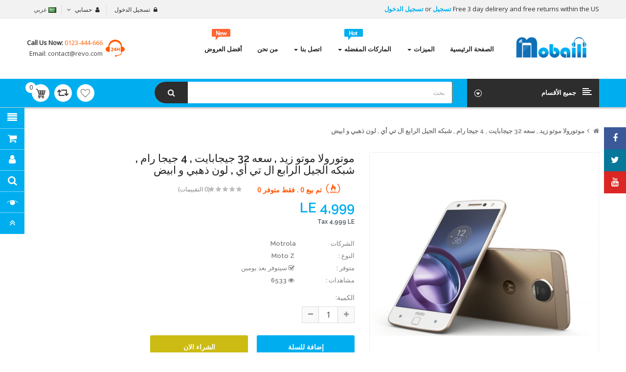

--- FILE ---
content_type: text/html; charset=utf-8
request_url: https://mobaili.com/index.php?route=product/product&product_id=1152
body_size: 25908
content:
<!DOCTYPE html>
<html dir="rtl" lang="ar">
<head>
<meta charset="UTF-8" />
<meta http-equiv="X-UA-Compatible" content="IE=edge">
<title>موتورولا موتو زيد - 32 جيجا، 4 جيجا رام،الجيل الرابع ال تي اي، ذهبي و ابيض</title>
<base href="https://mobaili.com/" />
<meta name="viewport" content="width=device-width, initial-scale=1"> 
<meta name="description" content="موتورولا موتو زيد - 32 جيجا، 4 جيجا رام،الجيل الرابع ال تي اي، ذهبي و ابيض" /><meta name="keywords" content="موتورولا موتو زيد - 32 جيجا، 4 جيجا رام،الجيل الرابع ال تي اي، ذهبي و ابيض" /><!--[if IE]><meta http-equiv="X-UA-Compatible" content="IE=edge,chrome=1"><![endif]-->

 





















                            



<link rel="stylesheet" href="catalog/view/javascript/soconfig/css/bootstrap/bootstrap.rtl.min.css">
<link rel="stylesheet" href="catalog/view/javascript/font-awesome/css/font-awesome.min.css">
<link rel="stylesheet" href="catalog/view/javascript/soconfig/css/lib.css">
<link rel="stylesheet" href="catalog/view/theme/so-revo/css/ie9-and-up.css">
<link rel="stylesheet" href="catalog/view/theme/so-revo/css/custom.css">
<link rel="stylesheet" href="catalog/view/javascript/soconfig/css/lightslider.css">
<link rel="stylesheet" href="catalog/view/javascript/jquery/datetimepicker/bootstrap-datetimepicker.min.css">
<link rel="stylesheet" href="catalog/view/javascript/so_tools/css/style.css">
<link rel="stylesheet" href="catalog/view/javascript/so_newletter_custom_popup/css/style.css">
<link rel="stylesheet" href="catalog/view/javascript/so_page_builder/css/style_render_81.css">
<link rel="stylesheet" href="catalog/view/javascript/so_page_builder/css/style.css">
<link rel="stylesheet" href="catalog/view/javascript/so_countdown/css/style.css">
<link rel="stylesheet" href="catalog/view/javascript/so_megamenu/so_megamenu.css">
<link rel="stylesheet" href="catalog/view/javascript/so_megamenu/wide-grid.css">
<link rel="stylesheet" href="catalog/view/javascript/so_searchpro/css/so_searchpro.css">
<link rel="stylesheet" href="catalog/view/javascript/soconfig/css/owl.carousel.css">
<link rel="stylesheet" href="catalog/view/javascript/purpletree/bootstrap/css/bootstrap.min-a.css">
<link rel="stylesheet" href="catalog/view/theme/default/stylesheet/purpletree/custom-a.css">
<link rel="stylesheet" href="catalog/view/javascript/so_sociallogin/css/so_sociallogin.css">
<link rel="stylesheet" href="catalog/view/theme/so-revo/css/layout1/cyan-rtl.css">
<link rel="stylesheet" href="catalog/view/theme/so-revo/css/header/header1-rtl.css">
<link rel="stylesheet" href="catalog/view/theme/so-revo/css/footer/footer1-rtl.css">
<link rel="stylesheet" href="catalog/view/theme/so-revo/css/responsive-rtl.css">

<script src="catalog/view/javascript/jquery/jquery-2.1.1.min.js"></script>
<script src="catalog/view/javascript/bootstrap/js/bootstrap.min.js"></script>
<script src="catalog/view/javascript/soconfig/js/libs.js"></script>
<script src="catalog/view/javascript/soconfig/js/so.system.js"></script>
<script src="catalog/view/javascript/soconfig/js/jquery.sticky-kit.min.js"></script>
<script src="catalog/view/javascript/lazysizes/lazysizes.min.js"></script>
<script src="catalog/view/theme/so-revo/js/so.custom.js"></script>
<script src="catalog/view/theme/so-revo/js/common.js"></script>
<script src="catalog/view/theme/so-revo/js/custom.js"></script>
<script src="catalog/view/theme/so-revo/js/jquery.easyembed.js"></script>
<script src="catalog/view/javascript/soconfig/js/toppanel.js"></script>
<script src="catalog/view/javascript/soconfig/js/jquery.elevateZoom-3.0.8.min.js"></script>
<script src="catalog/view/javascript/soconfig/js/lightslider.js"></script>
<script src="catalog/view/javascript/jquery/datetimepicker/moment/moment.min.js"></script>
<script src="catalog/view/javascript/jquery/datetimepicker/moment/moment-with-locales.min.js"></script>
<script src="catalog/view/javascript/jquery/datetimepicker/bootstrap-datetimepicker.min.js"></script>
<script src="catalog/view/javascript/so_tools/js/script.js"></script>
<script src="catalog/view/javascript/so_page_builder/js/section.js"></script>
<script src="catalog/view/javascript/so_page_builder/js/modernizr.video.js"></script>
<script src="catalog/view/javascript/so_page_builder/js/swfobject.js"></script>
<script src="catalog/view/javascript/so_page_builder/js/video_background.js"></script>
<script src="catalog/view/javascript/so_countdown/js/jquery.cookie.js"></script>
<script src="catalog/view/javascript/so_megamenu/so_megamenu.js"></script>
<script src="catalog/view/javascript/soconfig/js/owl.carousel.js"></script>



 <link href='https://fonts.googleapis.com/css?family=Open+Sans' rel='stylesheet' type='text/css'>  	
 <link href='https://fonts.googleapis.com/css?family=Raleway:600,700' rel='stylesheet' type='text/css'>  	
 	
	<style type="text/css">
		 body{font-family:Open Sans, sans-serif;}
		 
	</style>
 
	<style type="text/css">
		  .font-ct, h1, h2, h3, .static-menu a.main-menu, .container-megamenu.vertical .vertical-wrapper ul li > a strong, .container-megamenu.vertical .vertical-wrapper ul.megamenu li .sub-menu .content .static-menu .menu ul li a.main-menu, .horizontal ul.megamenu > li > a, .footertitle, .module h3.modtitle span, .breadcrumb li a, .item-title a, .best-seller-custom .item-info, .product-box-desc, .product_page_price .price-new, .list-group-item a, #menu ul.nav > li > a, .megamenuToogle-pattern, .right-block .caption h4, .price, .box-price{font-family:Raleway, sans-serif;}
		 
	</style>
 
 


 

 


<link href="https://mobaili.com/index.php?route=product/product&amp;product_id=1152" rel="canonical" /><link href="https://mobaili.com/image/catalog/favicon.png" rel="icon" />	
 	


			<script src="catalog/view/javascript/purpletree/common.js" type="text/javascript"></script>
			
</head>

		

			 

		
	
<body class="product-product rtl layout-1">
<div id="wrapper" class="wrapper-full banners-effect-10">  
 
	

		 


<div class="so-pre-loader no-pre-loader"><div class="so-loader-line" id="line-load"></div></div>

	
<header id="header" class=" variant typeheader-1">
	  
		
	  
	<div class="header-top hidden-compact">
		<div class="container">
			<div class="row">
			
				<div class="header-top-left  col-lg-6 col-sm-5 col-md-6 hidden-xs">
				
					<ul class="list-inlines">
												<li class="hidden-xs" >
															<span class="hidden-sm">
								Free 3 day delirery and free returns within the US
								</span>
							 
							
							   
								<a class="link-lg" href="https://mobaili.com/index.php?route=account/register ">تسجيل </a> or 
								<a class="link-lg" href="https://mobaili.com/index.php?route=account/login ">تسجيل الدخول </a>
							 						</li>
						 
					</ul>
				</div>
				
				<div class="header-top-right collapsed-block col-lg-6 col-md-6 col-sm-7 col-xs-12 ">
					<h5 class="tabBlockTitle hidden-lg hidden-sm hidden-md visible-xs">أكثر <a class="expander " href="#TabBlock-1"><i class="fa fa-angle-down"></i></a></h5>
					<div  class="tabBlock" id="TabBlock-1">
						<ul class="top-link list-inline">
							   
								<li class="log login"><a class="link-lg" href="https://mobaili.com/index.php?route=account/login ">تسجيل الدخول </a></li>
							  
							
							<li class="account" id="my_account"><a href="https://mobaili.com/index.php?route=account/account" title="حسابي " class="btn-xs dropdown-toggle" data-toggle="dropdown"> <span class="hidden-xs">حسابي </span> <span class="fa fa-angle-down"></span></a>
								<ul class="dropdown-menu ">
									<li><a href="https://mobaili.com/index.php?route=account/account ">حسابي </a></li>
									<li><a href="https://mobaili.com/index.php?route=account/order ">طلباتي </a></li>
									<li><a href="https://mobaili.com/index.php?route=account/transaction ">رصيدي </a></li>
									<li><a href="https://mobaili.com/index.php?route=account/download ">ملفات التنزيل </a></li>
									
																		<li class="checkout"><a href="https://mobaili.com/index.php?route=checkout/checkout " class="btn-link" title="الدفع "><span >الدفع </span></a></li>
									 
								</ul>
							</li>
							
															<li ><div class="pull-left">
  <form action="https://mobaili.com/index.php?route=common/language/language" method="post" enctype="multipart/form-data" id="form-language">
    <div class="btn-group">
      <button class="btn-link dropdown-toggle" data-toggle="dropdown">
                         
      <img class="lazyload" data-sizes="auto" src="[data-uri]" data-src="catalog/language/ar/ar.png" alt="عربي" title="عربي">
      <span class="hidden-xs hidden-sm hidden-md">عربي</span>
                 
	  </button>
      
    <ul class="dropdown-menu">
                <li>
          <button class="btn-block language-select" type="button" name="en-gb">
		  <img class="lazyload" data-sizes="auto" src="[data-uri]" data-src="catalog/language/en-gb/en-gb.png" alt="English" title="English" /> English</button>
        </li>
                <li>
          <button class="btn-block language-select" type="button" name="ar">
		  <img class="lazyload" data-sizes="auto" src="[data-uri]" data-src="catalog/language/ar/ar.png" alt="عربي" title="عربي" /> عربي</button>
        </li>
              </ul>
    </div>
    <input type="hidden" name="code" value="" />
    <input type="hidden" name="redirect" value="https://mobaili.com/index.php?route=product/product&amp;product_id=1152" />
  </form>
</div>
 </li>
								<li class="currency" >    </li>
							 
							
						</ul>
					</div>
				</div>
				
				
			</div>
		</div>
	</div>
	
	  
	<div class="header-center ">
		<div class="container">
			<div class="row">
				<div class="navbar-logo col-md-2 col-sm-3 col-xs-10">
				    						   <a href="https://mobaili.com/index.php?route=common/home"><img class="lazyload" data-sizes="auto" src="[data-uri]" data-src="https://mobaili.com/image/catalog/logo mobile.png" title="MOBAILI" alt="MOBAILI" /></a>
			    
        
				</div>
				<div class="header-center-right col-md-10 col-sm-9 col-xs-2">
					<div class="megamenu-style-dev megamenu-dev ">
					<div class="responsive megamenu-style-dev">
		
		<nav class="navbar-default">
		<div class=" container-megamenu   horizontal ">
					<div class="navbar-header">
				<button type="button" id="show-megamenu" data-toggle="collapse"  class="navbar-toggle">
					<span class="icon-bar"></span>
					<span class="icon-bar"></span>
					<span class="icon-bar"></span>
				</button>
			</div>
		
					<div class="megamenu-wrapper">
		
					<span id="remove-megamenu" class="fa fa-times"></span>
		
			<div class="megamenu-pattern">
				<div class="container">
					<ul class="megamenu"
					data-transition="slide" data-animationtime="500">
												
																																																
																													
							
							
																						
																						
							
							
							
							
							
													
								<li class="full-width menu-home" >
									<p class='close-menu'></p>
																			<a href="#" class="clearfix" >
											<strong>
												<i class="fa fa-home"></i>الصفحة الرئيسية
											</strong>
											
										</a>
									
																	</li>
																																																							
																													
							
							
							
							
							
																																															
							
							
							
													
								<li class=" with-sub-menu hover" >
									<p class='close-menu'></p>
																			<a href="" class="clearfix" >
											<strong>
												الميزات
											</strong>
											
											<b class='caret'></b>
										</a>
									
																			<div class="sub-menu" style="width: 700px">
											<div class="content">
												<div class="row">
																																																																																			<div class="col-sm-12">
																															<div class="html ">
																	<table class="table table" style="text-align: center;"><tbody>
<tr>
<td><h2 style="text-align: right; "><b>موبايلات</b></h2><h3 style="text-align: right;"><b><font color="#3984c6">تصنيف حسب الاسم</font></b></h3><p style="text-align: right;"><a href="http://mobaili.com/%D9%85%D9%88%D8%A8%D8%A7%D9%8A%D9%84-%D9%85%D8%AD%D9%85%D9%88%D9%84-%D8%AA%D9%84%D9%8A%D9%81%D9%88%D9%86?sort=pd.name&amp;order=ASC">الاسم من أ - ي</a></p><p style="text-align: right;"><a href="http://mobaili.com/%D9%85%D9%88%D8%A8%D8%A7%D9%8A%D9%84-%D9%85%D8%AD%D9%85%D9%88%D9%84-%D8%AA%D9%84%D9%8A%D9%81%D9%88%D9%86?sort=pd.name&amp;order=ASC">الاسم من ي - أ</a></p><h3 style="text-align: right;"><b><font color="#3984c6">تصنيف حسب السعر</font></b></h3><p style="text-align: right;"><a href="http://mobaili.com/%D9%85%D9%88%D8%A8%D8%A7%D9%8A%D9%84-%D9%85%D8%AD%D9%85%D9%88%D9%84-%D8%AA%D9%84%D9%8A%D9%81%D9%88%D9%86?sort=p.price&amp;order=DESC">الأعلى سعرا</a></p><p style="text-align: right;"><a href="http://mobaili.com/%D9%85%D9%88%D8%A8%D8%A7%D9%8A%D9%84-%D9%85%D8%AD%D9%85%D9%88%D9%84-%D8%AA%D9%84%D9%8A%D9%81%D9%88%D9%86?sort=p.price&amp;order=ASC">الأقل سعرا</a></p><h3 style="text-align: right;"><b><font color="#3984c6">تصنيف حسب التقييم</font></b></h3><p style="text-align: right;"><a href="http://mobaili.com/%D9%85%D9%88%D8%A8%D8%A7%D9%8A%D9%84-%D9%85%D8%AD%D9%85%D9%88%D9%84-%D8%AA%D9%84%D9%8A%D9%81%D9%88%D9%86?sort=rating&amp;order=DESC">الأعلى تقييما</a></p><p style="text-align: right;"><a href="http://mobaili.com/%D9%85%D9%88%D8%A8%D8%A7%D9%8A%D9%84-%D9%85%D8%AD%D9%85%D9%88%D9%84-%D8%AA%D9%84%D9%8A%D9%81%D9%88%D9%86?sort=rating&amp;order=ASC">الأقل تقييما</a></p></td>

<td><br><br><p><a href="" target="_self"><img src="https://mobaili.com/image/catalog/mobile-features.png" alt="" title=""></a></p><div style="text-align: center;"><span style="background-color: transparent;"></span></div></td>

<td><h2 style="text-align: right; "><b>تابلت</b></h2><h3 style="text-align: right;"><b><font color="#3984c6">تصنيف حسب الاسم</font></b></h3><p style="text-align: right;"><a href="http://mobaili.com/%D8%AA%D8%A7%D8%A8%D9%84%D8%AA?sort=pd.name&amp;order=ASC">الاسم من أ - ي</a></p><p style="text-align: right;"><a href="http://mobaili.com/%D8%AA%D8%A7%D8%A8%D9%84%D8%AA?sort=pd.name&amp;order=DESC">الاسم من ي - أ</a></p><h3 style="text-align: right;"><b><font color="#3984c6">تصنيف حسب السعر</font></b></h3><p style="text-align: right;"><a href="http://mobaili.com/%D8%AA%D8%A7%D8%A8%D9%84%D8%AA?sort=p.price&amp;order=DESC">الأعلى سعرا</a></p><p style="text-align: right;"><a href="http://mobaili.com/%D8%AA%D8%A7%D8%A8%D9%84%D8%AA?sort=p.price&amp;order=ASC">الأقل سعرا</a></p><h3 style="text-align: right;"><b><font color="#3984c6">تصنيف حسب التقييم</font></b></h3><p style="text-align: right;"><a href="http://mobaili.com/%D8%AA%D8%A7%D8%A8%D9%84%D8%AA?sort=rating&amp;order=DESC">الأعلى تقييما</a></p><p style="text-align: right;"><a href="http://mobaili.com/%D8%AA%D8%A7%D8%A8%D9%84%D8%AA?sort=rating&amp;order=ASC">الأقل تقييما</a></p></td>

<td><br><br><p><a href="" target="_self"><img src="https://mobaili.com/image/catalog/features-tablets.png" alt="" title=""></a></p><div style="text-align: center;"><span style="background-color: transparent;"></span></div></td>
</tr>

</tbody>
</table>
																</div>
																													</div>
																									</div>												
											</div>
										</div>										
																	</li>
																																																							
																													
							
							
							
							
							
																																															
							
							
							
													
								<li class=" with-sub-menu hover" >
									<p class='close-menu'></p>
																			<a href="http://mobaili.com/index.php?route=product/manufacturer" class="clearfix" >
											<strong>
												<img src="https://mobaili.com/image/catalog/hot-icon.png" alt="">الماركات المفضله
											</strong>
											
											<b class='caret'></b>
										</a>
									
																			<div class="sub-menu" style="width: 890px">
											<div class="content">
												<div class="row">
																																																																																			<div class="col-sm-12">
																															<div class="html ">
																	<table class="table"><tbody><tr><td><p><a href="http://mobaili.com/index.php?route=product/manufacturer/info&amp;manufacturer_id=16" target="_self"><img src="https://mobaili.com/image/catalog/sony.png" alt="Sony" title="Sony" style="width: 50%;"></a><br></p></td><td><p><a href="http://mobaili.com/index.php?route=product/manufacturer/info&amp;manufacturer_id=34" target="_self"><img src="https://mobaili.com/image/catalog/1111.png" alt="Oppo" title="Oppo" style="width: 50%;"></a><br></p></td><td><p><a href="http://mobaili.com/index.php?route=product/manufacturer/info&amp;manufacturer_id=13" target="_self"><img src="https://mobaili.com/image/catalog/nokia.png" alt="Nokia" title="Nokia" style="width: 50%;"></a><br></p></td><td><p><a href="http://mobaili.com/index.php?route=product/manufacturer/info&amp;manufacturer_id=44" target="_self"><img src="https://mobaili.com/image/catalog/motorola.png" alt="Motorola" title="Motorola" style="width: 50%;"></a><br></p></td></tr><tr><td><p><a href="http://mobaili.com/index.php?route=product/manufacturer/info&amp;manufacturer_id=33" target="_self"><img src="https://mobaili.com/image/catalog/infinix.png" alt="Infinix" title="Infinix" style="width: 50%;"></a><br></p></td><td><p><a href="http://mobaili.com/index.php?route=product/manufacturer/info&amp;manufacturer_id=17" target="_self"><img src="https://mobaili.com/image/catalog/samsung brand.png" alt="Samsung" title="Samsung" style="width: 50%;"></a><br></p></td><td><p><a href="http://mobaili.com/index.php?route=product/manufacturer/info&amp;manufacturer_id=11" target="_self"><img src="https://mobaili.com/image/catalog/iphone.png" alt="Apple" title="Apple" style="width: 50%;"></a><br></p></td><td><p><a href="http://mobaili.com/index.php?route=product/manufacturer/info&amp;manufacturer_id=35" target="_self"><img src="https://mobaili.com/image/catalog/honor.png" alt="Honor" title="Honor" style="width: 50%;"></a><br></p></td></tr><tr><td><p><a href="http://mobaili.com/index.php?route=product/manufacturer/info&amp;manufacturer_id=12" target="_self"><img src="https://mobaili.com/image/catalog/huawei.png" alt="Huawei" title="Huawei" style="width: 50%;"></a><br></p></td><td><p><a href="http://mobaili.com/index.php?route=product/manufacturer/info&amp;manufacturer_id=14" target="_self"><img src="https://mobaili.com/image/catalog/htc.png" alt="HTC" title="HTC" style="width: 50%;"></a></p></td><td><p><a href="http://mobaili.com/index.php?route=product/manufacturer/info&amp;manufacturer_id=19" target="_self"><img src="https://mobaili.com/image/catalog/Lenovo.png" alt="Lenovo" title="Lenovo" style="width: 50%;"></a><br></p></td><td><p><a href="http://mobaili.com/index.php?route=product/manufacturer/info&amp;manufacturer_id=15" target="_self"><img src="https://mobaili.com/image/catalog/microsoft-logo-menu.png" alt="Microsoft" title="Microsoft" style="width: 50%;"></a><br></p></td></tr></tbody></table>
<a href="http://mobaili.com/index.php?route=product/manufacturer" target="_self"><img src="https://mobaili.com/image/catalog/Brands-Menu-Banner.png" alt="More Brands" title="More Brands"></a>

																</div>
																													</div>
																									</div>												
											</div>
										</div>										
																	</li>
																																																							
																													
							
							
																						
							
							
																																															
							
							
							
													
								<li class="style-page with-sub-menu hover" >
									<p class='close-menu'></p>
																			<a href="http://mobaili.com/index.php?route=information/contact" class="clearfix" >
											<strong>
												اتصل بنا
											</strong>
											
											<b class='caret'></b>
										</a>
									
																			<div class="sub-menu" style="width: 550px">
											<div class="content">
												<div class="row">
																																																																																			<div class="col-sm-12">
																															<div class="html style-page">
																	<table class="table"><tbody><tr><td><img src="https://mobaili.com/image/catalog/contact-menu.png" style="width: 250px;"></td><td><h2 style="text-align: right; "><span style=""><font color="#085294" face="Tahoma">موبايلي</font></span></h2><p style="text-align: right; "><b>جمهورية مصر العربية</b></p><p style="text-align: right; "><b>&nbsp;info@mobaili.com</b></p><p style="text-align: right; ">0111953333</p><p style="text-align: right; "><font face="Comic Sans MS">سعداء <a href="http://mobaili.com/index.php?route=information/contact"><font color="#3984c6">للتواصل معك</font></a> في أي وقت</font></p></td></tr></tbody></table>
																</div>
																													</div>
																									</div>												
											</div>
										</div>										
																	</li>
																																																							
																													
							
							
																						
							
							
							
							
							
																						
													
								<li class="style-page" >
									<p class='close-menu'></p>
																			<a href="http://mobaili.com/index.php?route=information/information&amp;information_id=4" class="clearfix" target="_blank">
											<strong>
												من نحن
											</strong>
											
										</a>
									
																	</li>
																																																							
																													
							
							
							
							
																						
							
							
							
							
													
								<li class="" >
									<p class='close-menu'></p>
																			<a href="index.php?route=product/special" class="clearfix" >
											<strong>
												<img src="https://mobaili.com/image/catalog/new-icon.png" alt="">أفضل العروض
											</strong>
											<span class="labelSale"></span>
										</a>
									
																	</li>
																		</ul>
				</div>
			</div>
		</div>
		</div>
	</nav>
	</div>

<script>
$(document).ready(function(){
	$('a[href="https://mobaili.com/index.php?route=product/product&product_id=1152"]').each(function() {
		$(this).parents('.with-sub-menu').addClass('sub-active');
	});  
});
</script>

					</div>
					<div class="phone-header pull-right">
												<div class="telephone hidden-xs" >
							<div class="contact-us"> 	<span class="text">call us now:</span> <span class="phone">0123-444-666</span><br> 	Email:<a href="mailto:contact@revo.com"> contact@revo.com</a> </div>
						</div>
						 
						
					</div>
				</div>
			</div>
		</div>
	</div>
	
	  
	<div class="header-bottom hidden-compact">
		<div class="container">
			<div class="header-bottom-inner">
				<div class="row">
					<div class="header-bottom-left menu-vertical col-md-3 col-sm-2 col-xs-2">
						<div class="responsive megamenu-style-dev">
							<div class="responsive megamenu-style-dev">
		<div class="so-vertical-menu no-gutter">
		
		<nav class="navbar-default">
		<div class=" container-megamenu  container   vertical  ">
					<div id="menuHeading">
				<div class="megamenuToogle-wrapper">
					<div class="megamenuToogle-pattern">
						<div class="container">
							<div><span></span><span></span><span></span></div>
							<span class="title-mega">
							     جميع الأقسام  
							</span>
						</div>
					</div>
				</div>
			</div>
			<div class="navbar-header">
				<button type="button" id="show-verticalmenu" data-toggle="collapse"  class="navbar-toggle">
					<span class="icon-bar"></span>
					<span class="icon-bar"></span>
					<span class="icon-bar"></span>
				</button>
			</div>
		
					<div class="vertical-wrapper">
		
					<span id="remove-verticalmenu" class="fa fa-times"></span>
		
			<div class="megamenu-pattern">
				<div class="container">
					<ul class="megamenu"
					data-transition="slide" data-animationtime="300">
													<li class="home">
								<a href="https://mobaili.com/index.php?route=common/home">
																	<span><strong> الرئيسية </strong></span>
																</a>
							</li>
												
																																																
																													
							
							
																						
							
							
																																															
							
							
							
															<li class="item-vertical  style1 with-sub-menu hover" >
									<p class='close-menu'></p>
																			<a href="https://mobaili.com/index.php?route=product/category&amp;path=24" class="clearfix" >
											<span>
												<strong><img src="https://mobaili.com/image/catalog/icon-phone.png" alt="">موبايلات</strong>
											</span>
											
											<b class='fa fa-angle-right' ></b>
										</a>
									
																														<div class="sub-menu" style="width:650px">
										
										<div class="content">
											<div class="row">
																																																																													<div class="col-sm-12">
																													<div class="html "><table class="table table" style="text-align: center;"><tbody>
<tr>
<td><p><a href="http://mobaili.com/index.php?route=product/product&amp;product_id=1278" target="_self"><img src="https://mobaili.com/image/catalog/iphone11.png" alt="Apple iPhone 11 pro" title="Apple iPhone 11 pro" style="width: 145px;"></a></p><div style="text-align: center;"><span style="background-color: transparent;"><a href="http://mobaili.com/index.php?route=product/product&amp;product_id=1278">أبل ايفون 11 برو..</a></span></div></td>

<td><p><a href="http://mobaili.com/Google-Pixel-4-XL-128GB-6GB-RAM-4G-LTE-Just-Black?manufacturer_id=41" target="_self"><img src="https://mobaili.com/image/catalog/google4.png" alt="Google Pixel 4 XL" title="Google Pixel 4 XL"></a></p><div style="text-align: center;"><span style="background-color: transparent;"><a href="http://mobaili.com/Google-Pixel-4-XL-128GB-6GB-RAM-4G-LTE-Just-Black?manufacturer_id=41">جوجل بيكسل..</a></span></div></td>

<td><p><a href="http://mobaili.com/index.php?route=product/product&amp;product_id=1314&amp;search=iphone+11&amp;category_id=0" target="_self"><img src="https://mobaili.com/image/catalog/iphone11pro.png" alt="Apple iPhone 11" title="Apple iPhone 11"></a></p><div style="text-align: center;"><span style="background-color: transparent;"><a href="http://mobaili.com/index.php?route=product/product&amp;product_id=1314&amp;search=iphone+11&amp;category_id=0">أبل ايفون 11..</a></span></div></td>

<td><p><a href="http://mobaili.com/Mobile,%20mobiles,%20?product_id=1094&amp;sort=p.price&amp;order=DESC" target="_self"><img src="https://mobaili.com/image/catalog/mobile-menu-4.png" alt="Huawei P30 Pro" title="Huawei P30 Pro"></a></p><div style="text-align: center;"><span style="background-color: transparent;"><a href="http://mobaili.com/Mobile,%20mobiles,%20?product_id=1094&amp;sort=p.price&amp;order=DESC">هواوي بي30..</a></span></div></td>
</tr>
<tr>
<td><p><a href="http://mobaili.com/index.php?route=product/product&amp;manufacturer_id=17&amp;product_id=1272&amp;sort=p.price&amp;order=DESC" target="_self"><img src="https://mobaili.com/image/catalog/note10.png" alt="Samsung Galaxy Note10" title="Samsung Galaxy Note10" style="width: 145px;"></a></p><div style="text-align: center;"><span style="background-color: transparent;"><a href="http://mobaili.com/index.php?route=product/product&amp;manufacturer_id=17&amp;product_id=1272&amp;sort=p.price&amp;order=DESC">جلاكسي نوت..</a></span></div></td>

<td><p><a href="http://mobaili.com/Mobile,%20mobiles,%20?product_id=1249&amp;sort=p.price&amp;order=DESC" target="_self"><img src="https://mobaili.com/image/catalog/one.png" alt="OnePlus 7 Pro Dual SIM" title="OnePlus 7 Pro Dual SIM" style="width: 145px;"></a></p><div style="text-align: center;"><span style="background-color: transparent;"><a href="http://mobaili.com/Mobile,%20mobiles,%20?product_id=1249&amp;sort=p.price&amp;order=DESC">وان بلاس 7..</a></span></div></td>

<td><p><a href="http://mobaili.com/Oppo-Reno-2-Dual-SIM-256GB-8GB-RAM-4G-LTE-Luminous-Black?manufacturer_id=34&amp;sort=p.price&amp;order=DESC" target="_self"><img src="https://mobaili.com/image/catalog/reno.png" alt="Oppo Reno 2" title="Oppo Reno 2" style="width: 145px;"></a></p><div style="text-align: center;"><span style="background-color: transparent;"><a href="http://mobaili.com/Oppo-Reno-2-Dual-SIM-256GB-8GB-RAM-4G-LTE-Luminous-Black?manufacturer_id=34&amp;sort=p.price&amp;order=DESC">أوبو رينو 2..</a></span></div></td>

<td><p><a href="http://mobaili.com/Mobile,%20mobiles,%20?product_id=796&amp;sort=p.price&amp;order=DESC" target="_self"><img src="https://mobaili.com/image/catalog/20pro.png" alt="HUAWEI MATE 20 PRO Dual Sim" title="HUAWEI MATE 20 PRO Dual Sim" style="width: 145px;"></a></p><div style="text-align: center;"><span style="background-color: transparent;"><a href="http://mobaili.com/Mobile,%20mobiles,%20?product_id=796&amp;sort=p.price&amp;order=DESC">هواوي ميديا..</a></span></div></td>
</tr>
</tbody>
</table></div>
																											
													</div>
																							</div>
										</div>				
										</div>			
																	</li>							
																																																							
																													
							
							
							
							
							
																																															
							
							
							
															<li class="item-vertical  with-sub-menu hover" >
									<p class='close-menu'></p>
																			<a href="https://mobaili.com/index.php?route=product/category&amp;path=57" class="clearfix" >
											<span>
												<strong><img src="https://mobaili.com/image/catalog/tablets-icon.png" alt="">تابلت</strong>
											</span>
											
											<b class='fa fa-angle-right' ></b>
										</a>
									
																														<div class="sub-menu" style="width:650px">
										
										<div class="content">
											<div class="row">
																																																																													<div class="col-sm-12">
																													<div class="html "><table class="table table" style="text-align: center;"><tbody>
<tr>
<td><p><a href="http://mobaili.com/index.php?route=product/product&amp;manufacturer_id=11&amp;product_id=1091&amp;sort=p.price&amp;order=DESC&amp;limit=100" target="_self"><img src="https://mobaili.com/image/catalog/2019.png" alt="Apple Ipad pro 12.9" title="Apple Ipad pro 12.9" style="width: 145px;"></a></p><div style="text-align: center;"><span style="background-color: transparent;"><a href="http://mobaili.com/index.php?route=product/product&amp;manufacturer_id=11&amp;product_id=1091&amp;sort=p.price&amp;order=DESC&amp;limit=100">أبل آي باد..</a></span></div></td>

<td><p><a href="http://mobaili.com/Samsung-Galaxy-Tab-S5e-10-5-inch-64GB-Single-SIM-4G-Tablet-Black?manufacturer_id=17&amp;page=2&amp;limit=100" target="_self"><img src="https://mobaili.com/image/catalog/s5.png" alt="Samsung Samsung Galaxy Tab S5" title="Samsung Samsung Galaxy Tab S5"></a></p><div style="text-align: center;"><span style="background-color: transparent;"><a href="http://mobaili.com/Samsung-Galaxy-Tab-S5e-10-5-inch-64GB-Single-SIM-4G-Tablet-Black?manufacturer_id=17&amp;page=2&amp;limit=100">سامسونج جالاكسي..</a></span></div></td>

<td><p><a href="http://mobaili.com/Huawei-Media-Pad-T5-10-1-inch-16G-2-GB-Ram-4G-LTE-Black?manufacturer_id=12&amp;limit=100" target="_self"><img src="https://mobaili.com/image/catalog/t5.png" alt="Huawei Media Pad T5" title="Huawei Media Pad T5"></a></p><div style="text-align: center;"><span style="background-color: transparent;"><a href="http://mobaili.com/Huawei-Media-Pad-T5-10-1-inch-16G-2-GB-Ram-4G-LTE-Black?manufacturer_id=12&amp;limit=100">هواوي ميديا..</a></span></div></td>

<td><p><a href="http://mobaili.com/tablet?product_id=737" target="_self"><img src="https://mobaili.com/image/catalog/demo/tab-menu-4.png" alt="Alcatel Pixi 3 10 Tablet" title="Alcatel Pixi 3 10 Tablet"></a></p><div style="text-align: center;"><span style="background-color: transparent;"><a href="http://mobaili.com/tablet?product_id=737">ألكاتيل بيكسي..</a></span></div></td>
</tr>
<tr>
<td><p><a href="http://mobaili.com/tablet?product_id=817" target="_self"><img src="https://mobaili.com/image/catalog/demo/tab-menu-5.png" alt="Apple iPad Pro MTJJ2 Tablet" title="Apple iPad Pro MTJJ2 Tablet" style="width: 145px;"></a></p><div style="text-align: center;"><span style="background-color: transparent;"><a href="http://mobaili.com/tablet?product_id=817">أبل آي باد..</a></span></div></td>

<td><p><a href="http://mobaili.com/tablet?product_id=823" target="_self"><img src="https://mobaili.com/image/catalog/demo/tab-menu-6.png" alt="Dell Venue Pro 5056" title="Dell Venue Pro 5056" style="width: 145px;"></a></p><div style="text-align: center;"><span style="background-color: transparent;"><a href="http://mobaili.com/tablet?product_id=823">ديل فينيو..</a></span></div></td>

<td><p><a href="http://mobaili.com/tablet?product_id=733" target="_self"><img src="https://mobaili.com/image/catalog/demo/tab-menu-7.png" alt="Huawei MediaPad T3" title="Huawei MediaPad T3" style="width: 145px;"></a></p><div style="text-align: center;"><span style="background-color: transparent;"><a href="http://mobaili.com/tablet?product_id=733">هواوي ميديا..</a></span></div></td>

<td><p><a href="http://mobaili.com/tablet?product_id=680" target="_self"><img src="https://mobaili.com/image/catalog/demo/tab-menu-8.png" alt="Microsoft Surface Pro Tablet" title="Microsoft Surface Pro Tablet" style="width: 145px;"></a></p><div style="text-align: center;"><span style="background-color: transparent;"><a href="http://mobaili.com/tablet?product_id=680">مايكروسوفت..</a></span></div></td>
</tr>
</tbody>
</table></div>
																											
													</div>
																							</div>
										</div>				
										</div>			
																	</li>							
																																																							
																													
							
							
							
							
							
																																															
							
							
							
															<li class="item-vertical  with-sub-menu hover" >
									<p class='close-menu'></p>
																			<a href="https://mobaili.com/index.php?route=product/category&amp;path=65" class="clearfix" >
											<span>
												<strong><img src="https://mobaili.com/image/catalog/charger-icon.png" alt="">اكسسوارات</strong>
											</span>
											
											<b class='fa fa-angle-right' ></b>
										</a>
									
																														<div class="sub-menu" style="width:650px">
										
										<div class="content">
											<div class="row">
																																																																													<div class="col-sm-12">
																													<div class="html "><table class="table table" style="text-align: center;"><tbody>
<tr>
<td><p><a href="http://mobaili.com/accessories,%20mobile-accessories,%20tablet-accessories?product_id=1188&amp;sort=p.price&amp;order=DESC" target="_self"><img src="https://mobaili.com/image/catalog/demo/acessories-menu-1.png" alt="iPhone 8 Plus Case" title="iPhone 8 Plus Case" style="width: 145px;"></a></p><div style="text-align: center;"><span style="background-color: transparent;"><a href="http://mobaili.com/accessories,%20mobile-accessories,%20tablet-accessories?product_id=1188&amp;sort=p.price&amp;order=DESC">آي فون 8 بلاس..</a></span></div></td>

<td><p><a href="http://mobaili.com/accessories,%20mobile-accessories,%20tablet-accessories?product_id=271&amp;sort=p.price&amp;order=DESC" target="_self"><img src="https://mobaili.com/image/catalog/demo/acessories-menu-2.png" alt="ILUV MYPOWER 5200mAh Power Bank, White" title="ILUV MYPOWER 5200mAh Power Bank, White"></a></p><div style="text-align: center;"><span style="background-color: transparent;"><a href="http://mobaili.com/accessories,%20mobile-accessories,%20tablet-accessories?product_id=271&amp;sort=p.price&amp;order=DESC">آى لاف ماي..</a></span></div></td>

<td><p><a href="http://mobaili.com/accessories,%20mobile-accessories,%20tablet-accessories?product_id=239&amp;sort=p.price&amp;order=DESC" target="_self"><img src="https://mobaili.com/image/catalog/demo/acessories-menu-3.png" alt="SAMSUNG GALAXY NOTE 7 - LED View Cover, Black" title="SAMSUNG GALAXY NOTE 7 - LED View Cover, Black"></a></p><div style="text-align: center;"><span style="background-color: transparent;"><a href="http://mobaili.com/accessories,%20mobile-accessories,%20tablet-accessories?product_id=239&amp;sort=p.price&amp;order=DESC">كوفر ليد فيو..</a></span></div></td>

<td><p><a href="http://mobaili.com/accessories,%20mobile-accessories,%20tablet-accessories?product_id=468&amp;sort=p.price&amp;order=DESC" target="_self"><img src="https://mobaili.com/image/catalog/demo/acessories-menu-4.png" alt="Anker Usb charger" title="Anker Usb charger"></a></p><div style="text-align: center;"><span style="background-color: transparent;"><a href="http://mobaili.com/accessories,%20mobile-accessories,%20tablet-accessories?product_id=468&amp;sort=p.price&amp;order=DESC">&nbsp;وصلة&nbsp;شاحن&nbsp;أنكر&nbsp; ..</a></span></div></td>
</tr>
<tr>
<td><p><a href="http://mobaili.com/accessories,%20mobile-accessories,%20tablet-accessories?product_id=263&amp;sort=p.price&amp;order=DESC" target="_self"><img src="https://mobaili.com/image/catalog/demo/acessories-menu-5.png" alt="XtremeMac iPhone 6 Protective Cover-Red" title="XtremeMac iPhone 6 Protective Cover-Red" style="width: 145px;"></a></p><div style="text-align: center;"><span style="background-color: transparent;"><a href="http://mobaili.com/accessories,%20mobile-accessories,%20tablet-accessories?product_id=263&amp;sort=p.price&amp;order=DESC">كوفر آي فون 6..</a></span></div></td>

<td><p><a href="http://mobaili.com/accessories,%20mobile-accessories,%20tablet-accessories?product_id=350&amp;sort=p.price&amp;order=DESC" target="_self"><img src="https://mobaili.com/image/catalog/demo/acessories-menu-6.png" alt="PROMATE MOUNT-TAB.BLUE Compact Universal Tablet Grip Mount - BLUE" title="PROMATE MOUNT-TAB.BLUE Compact Universal Tablet Grip Mount - BLUE" style="width: 145px;"></a></p><div style="text-align: center;"><span style="background-color: transparent;"><a href="http://mobaili.com/accessories,%20mobile-accessories,%20tablet-accessories?product_id=350&amp;sort=p.price&amp;order=DESC">بروميت قاعدة..</a></span></div></td>

<td><p><a href="http://mobaili.com/accessories,%20mobile-accessories,%20tablet-accessories?product_id=347&amp;sort=p.price&amp;order=DESC" target="_self"><img src="https://mobaili.com/image/catalog/demo/acessories-menu-7.png" alt="Anker Multi-Angle Stand for Tablets" title="Anker Multi-Angle Stand for Tablets" style="width: 145px;"></a></p><div style="text-align: center;"><span style="background-color: transparent;"><a href="http://mobaili.com/accessories,%20mobile-accessories,%20tablet-accessories?product_id=347&amp;sort=p.price&amp;order=DESC">ستاند متعدد..</a></span></div></td>

<td><p><a href="http://mobaili.com/accessories,%20mobile-accessories,%20tablet-accessories?product_id=449&amp;sort=p.price&amp;order=DESC" target="_self"><img src="https://mobaili.com/image/catalog/demo/acessories-menu-8.png" alt="Goui,high charging mobiles quality for cars" title="Goui,high charging mobiles quality for cars" style="width: 145px;"></a></p><div style="text-align: center;"><span style="background-color: transparent;"><a href="http://mobaili.com/accessories,%20mobile-accessories,%20tablet-accessories?product_id=449&amp;sort=p.price&amp;order=DESC">شاحن جوهي..</a></span></div></td>
</tr>
</tbody>
</table></div>
																											
													</div>
																							</div>
										</div>				
										</div>			
																	</li>							
																																																							
																													
							
							
							
							
							
							
							
							
							
															<li class="item-vertical " >
									<p class='close-menu'></p>
																	 		<a href="https://mobaili.com/index.php?route=product/category&amp;path=28" class="clearfix" >
											<span>
												<strong><img src="https://mobaili.com/image/catalog/charger-icon.png" alt="">اكسسوارات موبايلات</strong>
											</span>
											
										</a>
									
																	</li>							
																																																							
																													
							
							
							
							
							
							
							
							
							
															<li class="item-vertical " >
									<p class='close-menu'></p>
																	 		<a href="https://mobaili.com/index.php?route=product/category&amp;path=59" class="clearfix" >
											<span>
												<strong><img src="https://mobaili.com/image/catalog/charger-icon.png" alt=""> اكسسوارات تابلت</strong>
											</span>
											
										</a>
									
																	</li>							
																																																							
																													
							
							
							
							
							
																																															
							
							
							
															<li class="item-vertical  with-sub-menu hover" >
									<p class='close-menu'></p>
																			<a href="https://mobaili.com/index.php?route=product/category&amp;path=61" class="clearfix" >
											<span>
												<strong><img src="https://mobaili.com/image/catalog/headsets-icon.png" alt="">سماعات</strong>
											</span>
											
											<b class='fa fa-angle-right' ></b>
										</a>
									
																														<div class="sub-menu" style="width:650px">
										
										<div class="content">
											<div class="row">
																																																																													<div class="col-sm-12">
																													<div class="html "><table class="table table" style="text-align: center;"><tbody>
<tr>
<td><p><a href="http://mobaili.com/headsets?product_id=324" target="_self"><img src="https://mobaili.com/image/catalog/headsets-menu-1.png" alt="Bluedio Q5 Sport Bluetooth Headset - Blue" title="Bluedio Q5 Sport Bluetooth Headset - Blue" style="width: 145px;"></a></p><div style="text-align: center;"><span style="background-color: transparent;"><a href="http://mobaili.com/headsets?product_id=324">بلوديو رياضية..</a></span></div></td>

<td><p><a href="http://mobaili.com/headsets?product_id=337" target="_self"><img src="https://mobaili.com/image/catalog/headsets-menu-2.png" alt="Bluedio T2S Bluetooth Stereo Headphones - White" title="Bluedio T2S Bluetooth Stereo Headphones - White"></a></p><div style="text-align: center;"><span style="background-color: transparent;"><a href="http://mobaili.com/headsets?product_id=337">بلوديو بلوتوث..</a></span></div></td>

<td><p><a href="http://mobaili.com/headsets?product_id=339" target="_self"><img src="https://mobaili.com/image/catalog/headsets-menu-3.png" alt="Bluedio UFO Bluetooth Headset 3D Sound - Black" title="Bluedio UFO Bluetooth Headset 3D Sound - Black"></a></p><div style="text-align: center;"><span style="background-color: transparent;"><a href="http://http://mobaili.com/headsets?product_id=339">بلوديو ستريو..</a></span></div></td>

<td><p><a href="http://mobaili.com/headsets?product_id=321" target="_self"><img src="https://mobaili.com/image/catalog/headsets-menu-4.png" alt="HBS 900 Tone Infinim Bluetooth Sterio Headset Black" title="HBS 900 Tone Infinim Bluetooth Sterio Headset Black"></a></p><div style="text-align: center;"><span style="background-color: transparent;"><a href="http://mobaili.com/headsets?product_id=321">اتش بي اس..</a></span></div></td>
</tr>
<tr>
<td><p><a href="http://mobaili.com/headsets?product_id=285" target="_self"><img src="https://mobaili.com/image/catalog/headsets-menu-5.png" alt="LG HBS-760 Bluetooth Stereo Headset Gold" title="LG HBS-760 Bluetooth Stereo Headset Gold" style="width: 145px;"></a></p><div style="text-align: center;"><span style="background-color: transparent;"><a href="http://mobaili.com/headsets?product_id=285">ال جي اتش بي اس..</a></span></div></td>

<td><p><a href="http://mobaili.com/headsets?product_id=318" target="_self"><img src="https://mobaili.com/image/catalog/headsets-menu-6.png" alt="Plantronics Voyager Edge Mobile Bluetooth Headset - Black" title="Plantronics Voyager Edge Mobile Bluetooth Headset - Black" style="width: 145px;"></a></p><div style="text-align: center;"><span style="background-color: transparent;"><a href="http://mobaili.com/headsets?product_id=318">بلانترونكس..</a></span></div></td>

<td><p><a href="http://mobaili.com/headsets?product_id=286" target="_self"><img src="https://mobaili.com/image/catalog/headsets-menu-7.png" alt="SBS Headset Blue" title="SBS Headset Blue" style="width: 145px;"></a></p><div style="text-align: center;"><span style="background-color: transparent;"><a href="http://mobaili.com/headsets?product_id=286">سماعة اس بي اس..</a></span></div></td>

<td><p><a href="http://mobaili.com/headsets?product_id=336" target="_self"><img src="https://mobaili.com/image/catalog/headsets-menu-8.png" alt="SONY MDR-XB450AP/L Headphones for smartphones - Blue" title="SONY MDR-XB450AP/L Headphones for smartphones - Blue" style="width: 145px;"></a></p><div style="text-align: center;"><span style="background-color: transparent;"><a href="http://mobaili.com/headsets?product_id=336">سوني ام دي آر..</a></span></div></td>
</tr>
</tbody>
</table></div>
																											
													</div>
																							</div>
										</div>				
										</div>			
																	</li>							
																																																							
																													
							
							
							
							
							
																																															
							
							
							
															<li class="item-vertical  with-sub-menu hover" >
									<p class='close-menu'></p>
																			<a href="https://mobaili.com/index.php?route=product/category&amp;path=63" class="clearfix" >
											<span>
												<strong><img src="https://mobaili.com/image/catalog/smartwatch-icon.png" alt="">ساعات ذكية</strong>
											</span>
											
											<b class='fa fa-angle-right' ></b>
										</a>
									
																														<div class="sub-menu" style="width:650px">
										
										<div class="content">
											<div class="row">
																																																																													<div class="col-sm-12">
																													<div class="html "><table class="table table" style="text-align: center;"><tbody>
<tr>
<td><p><a href="http://mobaili.com/smartwatches?product_id=273" target="_self"><img src="https://mobaili.com/image/catalog/watches-menu-1.png" alt="Apple Watch - 42mm Silver Aluminum Case with Blue Sport Band, WatchOS 2, MLC52" title="Apple Watch - 42mm Silver Aluminum Case with Blue Sport Band, WatchOS 2, MLC52" style="width: 145px;"></a></p><div style="text-align: center;"><span style="background-color: transparent;"><a href="http://mobaili.com/smartwatches?product_id=273">"ساعة أبل 42 مل..</a></span></div></td>

<td><p><a href="http://mobaili.com/headsets?product_id=337" target="_self"><img src="https://mobaili.com/image/catalog/watches-menu-2.png" alt="Apple Watch - 42mm Stainless Steel Case with Bright Blue Leather Loop Band, MJ462" title="Apple Watch - 42mm Stainless Steel Case with Bright Blue Leather Loop Band, MJ462"></a></p><div style="text-align: center;"><span style="background-color: transparent;"><a href="http://mobaili.com/headsets?product_id=337">ساعة أبل 42 مل..</a></span></div></td>

<td><p><a href="http://mobaili.com/smartwatches?product_id=270" target="_self"><img src="https://mobaili.com/image/catalog/watches-menu-3.png" alt="Apple Watch - 42mm Stainless Steel Case with Red Sport Band, WatchOS 2, MLLE2" title="Apple Watch - 42mm Stainless Steel Case with Red Sport Band, WatchOS 2, MLLE2"></a></p><div style="text-align: center;"><span style="background-color: transparent;"><a href="http://mobaili.com/smartwatches?product_id=270">ساعة أبل 42 مل..</a></span></div></td>

<td><p><a href="http://mobaili.com/smartwatches?product_id=205" target="_self"><img src="https://mobaili.com/image/catalog/watches-menu-4.png" alt="Apple Watch Sport - 42mm Rose Gold Aluminum Case with Royal Blue Woven Nylon Band, MMFP2" title="Apple Watch Sport - 42mm Rose Gold Aluminum Case with Royal Blue Woven Nylon Band, MMFP2"></a></p><div style="text-align: center;"><span style="background-color: transparent;"><a href="http://mobaili.com/smartwatches?product_id=205">ساعة أبل رياضية..</a></span></div></td>
</tr>
<tr>
<td><p><a href="http://mobaili.com/smartwatches?product_id=274" target="_self"><img src="https://mobaili.com/image/catalog/watches-menu-5.png" alt="Huawei 42mm Smart Watch Stainless Steel with Stainless Steel Mesh Band" title="Huawei 42mm Smart Watch Stainless Steel with Stainless Steel Mesh Band" style="width: 145px;"></a></p><div style="text-align: center;"><span style="background-color: transparent;"><a href="http://mobaili.com/smartwatches?product_id=274">هواوي 42 مل معدنية..</a></span></div></td>

<td><p><a href="http://mobaili.com/smartwatches?product_id=1235" target="_self"><img src="https://mobaili.com/image/catalog/watches-menu-6.png" alt="Samsung Galaxy watch Active, Black - SM-R500NZKAXSG" title="Samsung Galaxy watch Active, Black - SM-R500NZKAXSG" style="width: 145px;"></a></p><div style="text-align: center;"><span style="background-color: transparent;"><a href="http://mobaili.com/smartwatches?product_id=1235">سامسونج جالاكسي..</a></span></div></td>

<td><p><a href="http://mobaili.com/smartwatches?product_id=1238" target="_self"><img src="https://mobaili.com/image/catalog/watches-menu-7.png" alt="Samsung Galaxy watch Active, green - SM-R500NZKAXSG" title="Samsung Galaxy watch Active, green - SM-R500NZKAXSG" style="width: 145px;"></a></p><div style="text-align: center;"><span style="background-color: transparent;"><a href="http://mobaili.com/smartwatches?product_id=1238">سامسونج جالاكسي..</a></span></div></td>

<td><p><a href="http://mobaili.com/smartwatches?product_id=547" target="_self"><img src="https://mobaili.com/image/catalog/watches-menu-8.png" alt="Samsung Gear Fit2 Pro, Fitness Band" title="Samsung Gear Fit2 Pro, Fitness Band" style="width: 145px;"></a></p><div style="text-align: center;"><span style="background-color: transparent;"><a href="http://mobaili.com/smartwatches?product_id=547">سامسونج جير..</a></span></div></td>
</tr>
</tbody>
</table></div>
																											
													</div>
																							</div>
										</div>				
										</div>			
																	</li>							
																																																							
																													
							
							
							
							
							
							
							
							
																						
															<li class="item-vertical " >
									<p class='close-menu'></p>
																	 		<a href="https://mobaili.com/index.php?route=product/category&amp;path=72" class="clearfix" target="_blank">
											<span>
												<strong><img src="https://mobaili.com/image/catalog/new-offer-icon.png" alt="">عروض جديدة</strong>
											</span>
											
										</a>
									
																	</li>							
																																																							
																													
							
							
							
							
							
							
							
							
																						
															<li class="item-vertical " >
									<p class='close-menu'></p>
																	 		<a href="https://mobaili.com/index.php?route=product/category&amp;path=71" class="clearfix" target="_blank">
											<span>
												<strong><img src="https://mobaili.com/image/catalog/best-offers-icon.png" alt="">أفضل العروض</strong>
											</span>
											
										</a>
									
																	</li>							
																		</ul>
				</div>
			</div>
		</div>
		</div>
	</nav>
			</div>
	</div>

<script type="text/javascript">
	$(document).ready(function() {
		var itemver =  9;
		if(itemver <= $( ".vertical ul.megamenu >li" ).length)
			$('.vertical ul.megamenu').append('<li class="loadmore"><i class="fa fa-plus-square-o"></i><span class="more-view"> المزيد من الفئات</span></li>');
		$('.horizontal ul.megamenu li.loadmore').remove();

		var show_itemver = itemver-1 ;
		$('ul.megamenu > li.item-vertical').each(function(i){
			if(i>show_itemver){
					$(this).css('display', 'none');
			}
		});
		$(".megamenu .loadmore").click(function(){
			if($(this).hasClass('open')){
				$('ul.megamenu li.item-vertical').each(function(i){
					if(i>show_itemver){
						$(this).slideUp(200);
						$(this).css('display', 'none');
					}
				});
				$(this).removeClass('open');
				$('.loadmore').html('<i class="fa fa-plus"></i><span class="more-view">المزيد من الفئات</span>');
			}else{
				$('ul.megamenu li.item-vertical').each(function(i){
					if(i>show_itemver){
						$(this).slideDown(200);
					}
				});
				$(this).addClass('open');
				$('.loadmore').html('<i class="fa fa-minus"></i><span class="more-view">المزيد من الفئات</span>');
			}
		});
	});
</script>
<script>
$(document).ready(function(){
	$('a[href="https://mobaili.com/index.php?route=product/product&product_id=1152"]').each(function() {
		$(this).parents('.with-sub-menu').addClass('sub-active');
	});  
});
</script>

						</div>
					</div>
					
					<div class="header-bottom-right col-md-9 col-sm-10 col-xs-10">
						<div class="header_search col-lg-6 col-md-8 col-sm-9 col-xs-4">
							<button id="dropdownSearch"  class="dropdown-toggle bt-search hidden" data-toggle="dropdown" aria-haspopup="true" aria-expanded="true"><i class="fa fa-search" aria-hidden="true"></i>	</button>
							<div class="dropdown-menu dropdown-menu-search" aria-labelledby="dropdownSearch">
								
<div id="sosearchpro" class="sosearchpro-wrapper so-search ">
	 
	
	<form method="GET" action="index.php">
		<div id="search0" class="search input-group form-group">
			  
			<input class="autosearch-input form-control" type="text" value="" size="50" autocomplete="off" placeholder="بحث" name="search">
			<span class="input-group-btn">
				<button type="submit" class="button-search btn btn-default btn-lg" name="submit_search"><i class="fa fa-search"></i></button>
			</span>
		</div>

		
		<input type="hidden" name="route" value="product/search"/>
	</form>
</div>

<script type="text/javascript">
// Autocomplete */
(function($) {
	$.fn.Soautocomplete = function(option) {
		return this.each(function() {
			this.timer = null;
			this.items = new Array();

			$.extend(this, option);

			$(this).attr('autocomplete', 'off');

			// Focus
			$(this).on('focus', function() {
				this.request();
			});

			// Blur
			$(this).on('blur', function() {
				setTimeout(function(object) {
					object.hide();
				}, 200, this);
			});

			// Keydown
			$(this).on('keydown', function(event) {
				switch(event.keyCode) {
					case 27: // escape
						this.hide();
						break;
					default:
						this.request();
						break;
				}
			});

			// Click
			this.click = function(event) {
				event.preventDefault();

				value = $(event.target).parent().attr('data-value');

				if (value && this.items[value]) {
					this.select(this.items[value]);
				}
			}

			// Show
			this.show = function() {
				var pos = $(this).position();

				$(this).siblings('ul.dropdown-menu').css({
					top: pos.top + $(this).outerHeight(),
					left: pos.left
				});

				$(this).siblings('ul.dropdown-menu').show();
			}

			// Hide
			this.hide = function() {
				$(this).siblings('ul.dropdown-menu').hide();
			}

			// Request
			this.request = function() {
				clearTimeout(this.timer);

				this.timer = setTimeout(function(object) {
					object.source($(object).val(), $.proxy(object.response, object));
				}, 200, this);
			}

			// Response
			this.response = function(json) {
				html = '';

				if (json.length) {
					for (i = 0; i < json.length; i++) {
						this.items[json[i]['value']] = json[i];
					}

					for (i = 0; i < json.length; i++) {
						if (!json[i]['category']) {
						html += '<li class="media" data-value="' + json[i]['value'] + '" title="' + json[i]['label'] + '">';
						if(json[i]['image'] && json[i]['show_image'] && json[i]['show_image'] == 1 ) {
							html += '	<a class="media-left" href="' + json[i]['link'] + '"><img class="pull-left" src="' + json[i]['image'] + '"></a>';
						}

						html += '<div class="media-body">';
						html += '<a href="' + json[i]['link'] + '" title="' + json[i]['label'] + '"><span>' +json[i]['cate_name'] + json[i]['label'] + '</span></a>';
						if(json[i]['price'] && json[i]['show_price'] && json[i]['show_price'] == 1){
							html += '	<div class="box-price">';
							if (!json[i]['special']) {
								html += '<span class="price">'+json[i]['price']+'</span>';;
							} else {
								html += '</span><span class="price-new">' + json[i]['special'] + '</span>'+'<span class="price-old" style="text-decoration:line-through;">' + json[i]['price']  ;
							}
							
							html += '	</div>';
						}
						html += '</div></li>';
						html += '<li class="clearfix"></li>';
						}
					}

					// Get all the ones with a categories
					var category = new Array();

					for (i = 0; i < json.length; i++) {
						if (json[i]['category']) {
							if (!category[json[i]['category']]) {
								category[json[i]['category']] = new Array();
								category[json[i]['category']]['name'] = json[i]['category'];
								category[json[i]['category']]['item'] = new Array();
							}

							category[json[i]['category']]['item'].push(json[i]);
						}
					}

					for (i in category) {
						html += '<li class="dropdown-header">' + category[i]['name'] + '</li>';

						for (j = 0; j < category[i]['item'].length; j++) {
							html += '<li data-value="' + category[i]['item'][j]['value'] + '"><a href="#">&nbsp;&nbsp;&nbsp;' + category[i]['item'][j]['label'] + '</a></li>';
						}
					}
				}

				if (html) {
					this.show();
				} else {
					this.hide();
				}

				$(this).siblings('ul.dropdown-menu').html(html);
			}

			$(this).after('<ul class="dropdown-menu"></ul>');

		});
	}
})(window.jQuery);

$(document).ready(function() {
	var selector = '#search0';
	var total = 0;
	var showimage = 1;
	var showprice = 1;
	var character = 3   ;
	var height = 60;
	var width = 60;

	$(selector).find('input[name=\'search\']').Soautocomplete({
		delay: 500,
		source: function(request, response) {
			var category_id = $(".select_category select[name=\"category_id\"]").first().val();
			if(typeof(category_id) == 'undefined')
				category_id = 0;
				var limit = 5;
			if(request.length >= character){
				$.ajax({
					url: 'index.php?route=extension/module/so_searchpro/autocomplete&filter_category_id='+category_id+'&limit='+limit+'&width='+width+'&height='+height+'&filter_name='+encodeURIComponent(request),
					dataType: 'json',
					success: function(json) {
						response($.map(json, function(item) {
							total = 0;
							if(item.total){
								total = item.total;
							}

							return {
								price:   item.price,
								special: item.special,
								tax		:     item.tax,
								label:   item.name,
								cate_name:   (item.category_name) ? item.category_name + ' > ' : '',
								image:   item.image,
								link:    item.link,
								minimum:    item.minimum,
								show_price:  showprice,
								show_image:  showimage,
								value:   item.product_id,
							}
						}));
					}
				});
			}
		},
	});
});

</script>
 
							</div>
						</div>
						<div class="header-right col-lg-3 col-md-3 col-sm-3 col-xs-8 pull-right">
							<div class="block-cart">
								<div class="shopping_cart">
								 	<div id="cart" class="btn-shopping-cart">
  
  <a data-loading-text="جاري ... " class="btn-group top_cart dropdown-toggle" data-toggle="dropdown">
    <div class="shopcart">
      <span class="handle pull-left"></span>
      <p class="title-cart-h6">عربة التسوق </p>
  		<span class="total-shopping-cart cart-total-full">
  			 <span class="items_cart">0 </span><span class="items_cart2">item(s)</span><span class="items_carts"> - 0 LE</span> 
  		</span>
    </div>
  </a>
  
  <ul class="dropdown-menu pull-right shoppingcart-box">
        <li>
      <p class="text-center empty">سلة الشراء فارغة !</p>
    </li>
      </ul>
</div>
 
								</div>
							</div>
							<div class="header_custom_link">
								<ul>
									<li class="wishlist"><a href="https://mobaili.com/index.php?route=account/wishlist" class="top-link-wishlist" title="قائمة رغباتي (0) "></a></li>
									<li class="compare"><a href="https://mobaili.com/index.php?route=product/compare"  class="top-link-compare" title="المقارنة "></a></li>
								</ul>	
							</div>
							
						</div>
						
						
					</div>
				</div>
			</div>
		</div>
	</div>
	
	
</header>
<div id="socialLogin"></div>

                            


<div class="breadcrumbs ">
	<div class="container">
     
      <ul class="breadcrumb">
                <li><a href="https://mobaili.com/index.php?route=common/home"><i class="fa fa-home"></i></a></li>
                <li><a href="https://mobaili.com/index.php?route=product/product&amp;product_id=1152">موتورولا موتو زيد , سعه 32 جيجابايت , 4 جيجا رام , شبكه الجيل الرابع ال تي أي , لون ذهبي و ابيض</a></li>
              </ul>
    </div>
</div>



 

<div class="content-main container product-detail  ">
	<div class="row">
		
		
					
			
					    			    				    	
		<div id="content" class="product-view col-sm-12"> 
		
											
				

		<div class="content-product-mainheader clearfix"> 
			<div class="row">	
						<div class="content-product-left  col-md-5 col-sm-12 col-xs-12" >
									<div class="so-loadeding" ></div>
																
<div class="large-image  ">
	<img itemprop="image" class="product-image-zoom" src="https://mobaili.com/image/cache/catalog/product-1152/0vJSFQmT7I-item_XXL_11497859_16257790-1000x1000.jpg" data-zoom-image="https://mobaili.com/image/cache/catalog/product-1152/0vJSFQmT7I-item_XXL_11497859_16257790-1000x1000.jpg" title="موتورولا موتو زيد , سعه 32 جيجابايت , 4 جيجا رام , شبكه الجيل الرابع ال تي أي , لون ذهبي و ابيض" alt="موتورولا موتو زيد , سعه 32 جيجابايت , 4 جيجا رام , شبكه الجيل الرابع ال تي أي , لون ذهبي و ابيض" />
</div>

<div id="thumb-slider" class="full_slider  contentslider" data-rtl="yes" data-autoplay="no"  data-pagination="no" data-delay="4" data-speed="0.6" data-margin="10"  data-items_column0="4" data-items_column1="3" data-items_column2="5" data-items_column3="3" data-items_column4="2" data-arrows="yes" data-lazyload="yes" data-loop="no" data-hoverpause="yes">
			<div class="image-additional--default">
		<a data-index="0" class="img thumbnail " data-image="https://mobaili.com/image/cache/catalog/product-1152/0vJSFQmT7I-item_XXL_11497859_16257790-1000x1000.jpg" title="موتورولا موتو زيد , سعه 32 جيجابايت , 4 جيجا رام , شبكه الجيل الرابع ال تي أي , لون ذهبي و ابيض">
			<img src="https://mobaili.com/image/cache/catalog/product-1152/0vJSFQmT7I-item_XXL_11497859_16257790-460x460.jpg" title="موتورولا موتو زيد , سعه 32 جيجابايت , 4 جيجا رام , شبكه الجيل الرابع ال تي أي , لون ذهبي و ابيض" alt="موتورولا موتو زيد , سعه 32 جيجابايت , 4 جيجا رام , شبكه الجيل الرابع ال تي أي , لون ذهبي و ابيض" />
		</a>
		</div>
			<div class="image-additional--default">
		<a data-index="1" class="img thumbnail " data-image="https://mobaili.com/image/cache/catalog/product-1152/0vJSFQmT7I-item_XXL_11497859_16257790-1000x1000.jpg" title="موتورولا موتو زيد , سعه 32 جيجابايت , 4 جيجا رام , شبكه الجيل الرابع ال تي أي , لون ذهبي و ابيض">
			<img src="https://mobaili.com/image/cache/catalog/product-1152/0vJSFQmT7I-item_XXL_11497859_16257790-460x460.jpg" title="موتورولا موتو زيد , سعه 32 جيجابايت , 4 جيجا رام , شبكه الجيل الرابع ال تي أي , لون ذهبي و ابيض" alt="موتورولا موتو زيد , سعه 32 جيجابايت , 4 جيجا رام , شبكه الجيل الرابع ال تي أي , لون ذهبي و ابيض" />
		</a>
		</div>
		</ul>
</div>

<script type="text/javascript"><!--
	$(document).ready(function() {
		var zoomCollection = '.large-image img';
		$( zoomCollection ).elevateZoom({
			//value zoomType (window,inner,lens)
						zoomType        : "inner",
						lensSize    :'250',
			easing:true,
			scrollZoom : true,
			gallery:'thumb-slider',
			cursor: 'pointer',
			galleryActiveClass: "active",
		});
		$(zoomCollection).bind('touchstart', function(){
		    $(zoomCollection).unbind('touchmove');
		});
		
				$('.large-image img').magnificPopup({
			items: [
							{src: 'https://mobaili.com/image/cache/catalog/product-1152/0vJSFQmT7I-item_XXL_11497859_16257790-1000x1000.jpg'},
							{src: 'https://mobaili.com/image/cache/catalog/product-1152/0vJSFQmT7I-item_XXL_11497859_16257790-1000x1000.jpg'},
						],
			gallery: { enabled: true, preload: [0,2] },
			type: 'image',
			mainClass: 'mfp-fade',
			callbacks: {
				open: function() {
											var activeIndex = parseInt($('#thumb-slider .img.active').attr('data-index'));
										var magnificPopup = $.magnificPopup.instance;
					magnificPopup.goTo(activeIndex);
				}
			}

		});
			});
//--></script>
												</div>
        	
						<div class="content-product-right col-md-7 col-sm-12 col-xs-12" itemprop="offerDetails" itemscope itemtype="http://schema.org/Product">
				<div class="title-product">
					 <h1 itemprop="name">موتورولا موتو زيد , سعه 32 جيجابايت , 4 جيجا رام , شبكه الجيل الرابع ال تي أي , لون ذهبي و ابيض</h1>
				</div>
				
				
												<div class="box-review"  itemprop="aggregateRating" itemscope itemtype="http://schema.org/AggregateRating">
										
					<div class="rating">
						<div class="rating-box">
													<span class="fa fa-stack"><i class="fa fa-star-o fa-stack-1x"></i></span>													<span class="fa fa-stack"><i class="fa fa-star-o fa-stack-1x"></i></span>													<span class="fa fa-stack"><i class="fa fa-star-o fa-stack-1x"></i></span>													<span class="fa fa-stack"><i class="fa fa-star-o fa-stack-1x"></i></span>													<span class="fa fa-stack"><i class="fa fa-star-o fa-stack-1x"></i></span>												</div>
					</div>
					<a class="reviews_button" href="" onclick="$('a[href=\'#tab-review\']').trigger('click'); return false;">(0 التقييمات)</a>
											<span class="order-num"><i class="fa fa-free-code-camp" aria-hidden="true"></i> تم بيع 0 . فقط متوفر 0 </span>
					
				</div>
							

				 								<div class="product_page_price price" itemprop="offers" itemscope itemtype="http://schema.org/Offer">
											<span class="price-new">
							<span itemprop="price" content="4999.0000" id="price-old">4,999 LE</span>
							<meta itemprop="priceCurrency" content="EGP" />
						</span>

										
				
											<div class="price-tax"><span>Tax</span> <span id="price-tax"> 4,999 LE </span></div>
									 
				</div>
									

				 	

				<div class="product-box-desc">
					<div class="inner-box-desc">

												<div class="brand" itemprop="brand" itemscope itemtype="http://schema.org/Brand">
						<span>الشركات </span><a href="https://mobaili.com/index.php?route=product/manufacturer/info&amp;manufacturer_id=44" itemprop="url"><span itemprop="name">Motrola </span></a></div>
										
						
												<div class="model"><span>النوع : </span> Moto Z</div>
												
												
						<div class="stock"><span> متوفر :</span> <i class="fa fa-check-square-o"></i> سيتوفر بعد يومين</div>	
					</div>	

					<div class="inner-box-viewed ">
						<span>مشاهدات :</span> <i class="fa fa-eye" ></i> 6533 
					</div>	
					
				</div>
				
			

												
				
				<div id="product">	
					
					<div class="box-cart clearfix ">
											  
						<div class="form-group box-info-product">
							<div class="option quantity">
								<label class="control-label" for="input-quantity">الكمية:</label>
								<div class="input-group quantity-control">
									  <span class="input-group-addon product_quantity_down fa fa-minus"></span>
									  <input class="form-control" type="text" name="quantity" value="1" />
									  <input type="hidden" name="product_id" value="1152" />								  
									  <span class="input-group-addon product_quantity_up fa fa-plus"></span>
								</div>
							</div>
							<div class="detail-action">
																<div class="cart">
									<input type="button" value="إضافة للسلة" data-loading-text="جاري ..." id="button-cart" class="btn btn-mega">
									
									<input type="button"  value=" الشراء الان" data-loading-text="جاري ..." id="button-checkout" class="btn btn-checkout " />
								</div>
								<div class="add-to-links wish_comp">
									<ul class="blank list-inline">
										<li class="wishlist">
											<a onclick="wishlist.add(1152);"><i class="fa fa-heart"></i> أضف للمفضلة</a>
										</li>
										<li class="compare">
											<a onclick="compare.add(1152);"><i class="fa fa-retweet"></i> إضافة للمقارنة</a>
										</li>
										
									</ul>
								</div>
							</div>
						</div>

						
											</div>

										<div class="form-group social-share clearfix">
						<div class="title-share">Share This</div><div class="title-share"></div>
<div class="wrap-content"><div class="addthis_inline_share_toolbox"></div></div>
<div class="form-group social-share clearfix">
<img src="image/catalog/demo/payment/payment.png"></div>
					</div>
										<!-- Go to www.addthis.com/dashboard to customize your tools -->
					<script type="text/javascript" src="//s7.addthis.com/js/300/addthis_widget.js#pubid=ra-529be2200cc72db5"></script>
					
					 
				</div>
					
			</div>
						</div>
		</div>

						<div class="content-product-maintop form-group clearfix">
			
<div id="so-groups" class="right so-groups-sticky hidden-xs" style="top: 220px">
		<a class="sticky-categories" data-target="popup" data-popup="#popup-categories"><span>التصنيفات</span><i class="fa fa-align-justify"></i></a>
			<a class="sticky-mycart" data-target="popup" data-popup="#popup-mycart"><span>عربة التسوق</span><i class="fa fa-shopping-cart"></i></a>
			<a class="sticky-myaccount" data-target="popup" data-popup="#popup-myaccount"><span>الحساب</span><i class="fa fa-user"></i></a>
			<a class="sticky-mysearch" data-target="popup" data-popup="#popup-mysearch"><span>بحث</span><i class="fa fa-search"></i></a>
			<a class="sticky-recent" data-target="popup" data-popup="#popup-recent"><span>عرض الأخيرة</span><i class="fa fa-recent"></i></a>
			<a class="sticky-backtop" data-target="scroll" data-scroll="html"><span>الذهاب إلى الأعلى</span><i class="fa fa-angle-double-up"></i></a>
	
		<div class="popup popup-categories popup-hidden" id="popup-categories">
		<div class="popup-screen">
			<div class="popup-position">
				<div class="popup-container popup-small">
					<div class="popup-header">
						<span><i class="fa fa-align-justify"></i>جميع الفئات</span>
						<a class="popup-close" data-target="popup-close" data-popup-close="#popup-categories">&times;</a>
					</div>
					<div class="popup-content">
												<div class="nav-secondary">
							<ul>
																										<li>
																				<a href="https://mobaili.com/index.php?route=product/category&amp;path=75"><i class="fa fa-chevron-down nav-arrow"></i>عروض اكسسوارات</a>
																			</li>
																										<li>
																				<a href="https://mobaili.com/index.php?route=product/category&amp;path=73"><i class="fa fa-chevron-down nav-arrow"></i>عروض اليوم</a>
																			</li>
																										<li>
																				<a href="https://mobaili.com/index.php?route=product/category&amp;path=74"><i class="fa fa-chevron-down nav-arrow"></i>عروض تابلت</a>
																			</li>
																										<li>
																				<a href="https://mobaili.com/index.php?route=product/category&amp;path=71"><i class="fa fa-chevron-down nav-arrow"></i>أفضل العروض</a>
																			</li>
																										<li>
																					<span class="nav-action">
												<i class="fa fa-plus more"></i>
												<i class="fa fa-minus less"></i>
											</span>
																				<a href="https://mobaili.com/index.php?route=product/category&amp;path=24"><i class="fa fa-chevron-down nav-arrow"></i>موبايلات</a>
																					<ul class="level-2">
																																						<li>
																												<a href="https://mobaili.com/index.php?route=product/category&amp;path=24_72"><i class="fa fa-chevron-right flip nav-arrow"></i>عروض جديدة</a>
																											</li>
																							</ul>
																			</li>
																										<li>
																				<a href="https://mobaili.com/index.php?route=product/category&amp;path=57"><i class="fa fa-chevron-down nav-arrow"></i>تابلت</a>
																			</li>
																										<li>
																				<a href="https://mobaili.com/index.php?route=product/category&amp;path=63"><i class="fa fa-chevron-down nav-arrow"></i>ساعات ذكية</a>
																			</li>
																										<li>
																					<span class="nav-action">
												<i class="fa fa-plus more"></i>
												<i class="fa fa-minus less"></i>
											</span>
																				<a href="https://mobaili.com/index.php?route=product/category&amp;path=61"><i class="fa fa-chevron-down nav-arrow"></i>سماعات</a>
																					<ul class="level-2">
																																						<li>
																												<a href="https://mobaili.com/index.php?route=product/category&amp;path=61_64"><i class="fa fa-chevron-right flip nav-arrow"></i>سماعات بلوتوث</a>
																											</li>
																																						<li>
																												<a href="https://mobaili.com/index.php?route=product/category&amp;path=61_68"><i class="fa fa-chevron-right flip nav-arrow"></i>سماعات رأس</a>
																											</li>
																							</ul>
																			</li>
																										<li>
																					<span class="nav-action">
												<i class="fa fa-plus more"></i>
												<i class="fa fa-minus less"></i>
											</span>
																				<a href="https://mobaili.com/index.php?route=product/category&amp;path=65"><i class="fa fa-chevron-down nav-arrow"></i>أكسسوارات الأجهزة</a>
																					<ul class="level-2">
																																						<li>
																													<span class="nav-action">
																<i class="fa fa-plus more"></i>
																<i class="fa fa-minus less"></i>
															</span>
																												<a href="https://mobaili.com/index.php?route=product/category&amp;path=65_28"><i class="fa fa-chevron-right flip nav-arrow"></i>أكسسوارات موبايلات</a>
																													<ul class="level-3">
																																	<li><a href="https://mobaili.com/index.php?route=product/category&amp;path=65_28_67">أغطية وملصقات حماية</a></li>
																																	<li><a href="https://mobaili.com/index.php?route=product/category&amp;path=65_28_66">شواحن وبطاريات احتياطية</a></li>
																															</ul>
																											</li>
																																						<li>
																													<span class="nav-action">
																<i class="fa fa-plus more"></i>
																<i class="fa fa-minus less"></i>
															</span>
																												<a href="https://mobaili.com/index.php?route=product/category&amp;path=65_59"><i class="fa fa-chevron-right flip nav-arrow"></i>أكسسوارات تابلت</a>
																													<ul class="level-3">
																																	<li><a href="https://mobaili.com/index.php?route=product/category&amp;path=65_59_69">أغطية وملصقات حماية</a></li>
																																	<li><a href="https://mobaili.com/index.php?route=product/category&amp;path=65_59_70">شواحن وكابلات</a></li>
																															</ul>
																											</li>
																							</ul>
																			</li>
															</ul>
						</div>
											</div>
				</div>
			</div>
		</div>
	</div>
	
		<div class="popup popup-mycart popup-hidden" id="popup-mycart">
		<div class="popup-screen">
			<div class="popup-position">
				<div class="popup-container popup-small">
					<div class="popup-html">
						<div class="popup-header">
							<span><i class="fa fa-shopping-cart"></i>عربة التسوق</span>
							<a class="popup-close" data-target="popup-close" data-popup-close="#popup-mycart">&times;</a>
						</div>
						<div class="popup-content">
							<div class="cart-header">
																	<div class="notification gray">
										<i class="fa fa-shopping-cart info-icon"></i>
										<p>سلة الشراء فارغة !</p>
									</div>
															</div>
						</div>			
					</div>
				</div>
			</div>
		</div>
	</div>
	
		<div class="popup popup-myaccount popup-hidden" id="popup-myaccount">
		<div class="popup-screen">
			<div class="popup-position">
				<div class="popup-container popup-small">
					<div class="popup-html">
						<div class="popup-header">
							<span><i class="fa fa-user"></i>حسابي</span>
							<a class="popup-close" data-target="popup-close" data-popup-close="#popup-myaccount">&times;</a>
						</div>
						<div class="popup-content">
							<div class="form-content">
								<div class="row space">
									<div class="col col-sm-6 col-xs-12">
										<div class="form-box">
											<form action="https://mobaili.com/index.php?route=common/currency/currency" method="post" enctype="multipart/form-data" id="sticky-form-currency">
												<label class="label-top" for="input-language"><span>العملة</span></label>
												<select name="select-currency" id="input-currency" class="field icon dark arrow">
																																										<option value="EGP"  selected="selected" > LE EGP</option>
																																
												</select>
												<input type="hidden" name="code" value="">
												<input type="hidden" name="redirect" value="https://mobaili.com/index.php?route=product/product&amp;product_id=1152">
											</form>
										</div>
									</div>
									<div class="col col-sm-6 col-xs-12">
										<div class="form-box">
											<form action="https://mobaili.com/index.php?route=common/language/language" method="post" enctype="multipart/form-data" id="sticky-form-language">
												<label class="label-top" for="input-language"><span>اللغة</span></label>
												<select name="select-language" id="input-language" class="field icon dark arrow">
																																										<option value="en-gb">English</option>
																																																								<option value="ar" selected="selected">عربي</option>
																																							</select>
												<input type="hidden" name="code" value="">
												<input type="hidden" name="redirect" value="https://mobaili.com/index.php?route=product/product&amp;product_id=1152">
											</form>
										</div>
									</div>
									<div class="col col-sm-12">
										<div class="form-box">
											<div class="hr show"></div>
										</div>
									</div>
									<div class="col col-sm-4 col-xs-6 txt-center">
										<div class="form-box">
											<a class="account-url" href="https://mobaili.com/index.php?route=account/order">
												<span class="ico ico-32 ico-sm"><i class="fa fa-history"></i></span><br>
												<span class="account-txt">التاريخ</span>
											</a>
										</div>
									</div>
									<div class="col col-sm-4 col-xs-6 txt-center">
										<div class="form-box">
											<a class="account-url" href="https://mobaili.com/index.php?route=checkout/cart">
												<span class="ico ico-32 ico-sm"><i class="fa fa-shoppingcart"></i></span><br>
												<span class="account-txt">عربة التسوق</span>
											</a>
										</div>
									</div>
									<div class="col col-sm-4 col-xs-6 txt-center">
										<div class="form-box">
											<a class="account-url" href="https://mobaili.com/index.php?route=account/register">
												<span class="ico ico-32 ico-sm"><i class="fa fa-register"></i></span><br>
												<span class="account-txt">تسجيل</span>
											</a>
										</div>
									</div>
									<div class="col col-sm-4 col-xs-6 txt-center">
										<div class="form-box">
											<a class="account-url" href="https://mobaili.com/index.php?route=account/account">
												<span class="ico ico-32 ico-sm"><i class="fa fa-account"></i></span><br>
												<span class="account-txt">الحساب</span>
											</a>
										</div>
									</div>
									<div class="col col-sm-4 col-xs-6 txt-center">
										<div class="form-box">
											<a class="account-url" href="https://mobaili.com/index.php?route=account/download">
												<span class="ico ico-32 ico-sm"><i class="fa fa-download"></i></span><br>
												<span class="account-txt">تحميل</span>
											</a>
										</div>
									</div>
									<div class="col col-sm-4 col-xs-6 txt-center">
										<div class="form-box">
											<a class="account-url" href="https://mobaili.com/index.php?route=account/login">
												<span class="ico ico-32 ico-sm"><i class="fa fa-login"></i></span><br>
												<span class="account-txt">تسجيل الدخول</span>
											</a>
										</div>
									</div>
								</div>
							</div>
							<div class="clear"></div>
						</div>					
					</div>
				</div>
			</div>
		</div>
	</div>
	
		<div class="popup popup-mysearch popup-hidden" id="popup-mysearch">
		<div class="popup-screen">
			<div class="popup-position">
				<div class="popup-container popup-small">
					<div class="popup-html">
						<div class="popup-header">
							<span><i class="fa fa-search"></i>بحث</span>
							<a class="popup-close" data-target="popup-close" data-popup-close="#popup-mysearch">&times;</a>
						</div>
						<div class="popup-content">
							<div class="form-content">
								<div class="row space">
									<div class="col">
										<div class="form-box">
											<input type="text" name="search" value="" placeholder="بحث" id="input-search" class="field" />
											<i class="fa fa-search sbmsearch"></i>
										</div>
									</div>
									<div class="col">
										<div class="form-box">
											<button type="button" id="button-search" class="btn button-search">بحث</button>
										</div>
									</div>
								</div>
							</div>
							<div class="clear"></div>
						</div>
					</div>
				</div>
			</div>
		</div>
	</div>
	
		<div class="popup popup-recent popup-hidden" id="popup-recent">
		<div class="popup-screen">
			<div class="popup-position">
				<div class="popup-container popup-small">
					<div class="popup-html">
						<div class="popup-header">
							<span><i class="fa fa-recent"></i>عرض المنتجات مؤخرا</span>
							<a class="popup-close" data-target="popup-close" data-popup-close="#popup-recent">&times;</a>
						</div>
						<div class="popup-content">
							<div class="form-content">
								<div class="row space">
																														<div class="col col-sm-4 col-xs-6">
												<div class="form-box">
													<div class="item">
				                                        <div class="product-thumb transition">
								                        	<div class="image">
								                        																																		<a href="https://mobaili.com/index.php?route=product/product&amp;product_id=1152">
																	<img class="lazyload" data-sizes="auto" src="[data-uri]" data-src="https://mobaili.com/image/cache/catalog/product-1152/0vJSFQmT7I-item_XXL_11497859_16257790-270x270.jpg" alt="موتورولا موتو زيد , سعه 32 جيجابايت , 4 جيجا رام , شبكه الجيل الرابع ال تي أي , لون ذهبي و ابيض" >
																</a>
								                         	</div>
									                        <div class="caption">
		                                                        <h4 class="font-ct"><a href="https://mobaili.com/index.php?route=product/product&amp;product_id=1152" title="موتورولا موتو زيد , سعه 32 جيجابايت , 4 جيجا رام , شبكه الجيل الرابع ال تي أي , لون ذهبي و ابيض" >موتورولا موتو زيد , سعه 32 جيجابايت , 4 جيجا رام , شبكه الجيل الرابع ال تي أي , لون ذهبي و ابيض</a></h4>		                                                        			                                                        <p class="price">
			                                                        											                                	<span class="price-new">4,999 LE</span>
										                                										                            </p>
		                                                    			                                                    </div>
		                                                    <div class="button-group">
		                                                    	<button type="button" onclick="cart.add('1152');">
		                                                    		<span class="">إضافة للسلة</span>
		                                                    	</button>
		                                                    </div>
			                                            </div>
				                                    </div>
												</div>
											</div>
																											</div>
							</div>
							<div class="clear"></div>
						</div>
					</div>
				</div>
			</div>
		</div>
	</div>
	</div>


		</div>
				<div class="content-product-mainbody clearfix row">
			
										
		    <div class="content-product-content col-sm-12">
				<div class="content-product-midde clearfix">
																									 					
					<div class="producttab ">
						<div class="tabsslider   horizontal-tabs  col-xs-12">
																					<ul class="nav nav-tabs font-sn">
								<li class="active"><a data-toggle="tab" href="#tab-description">تفاصيل</a></li>
								
					         
					            					           	 <li><a href="#tab-review" data-toggle="tab">التقييمات (0)</a></li>
					            								
																 <li><a href="#tab-contentshipping" data-toggle="tab">Shipping Methods</a></li>
								
								
																
																	<li><a href="#tab-sizechart" data-toggle="tab">Size Chart</a></li>
																
								
							</ul>

														
							<div class="tab-content  col-xs-12">
								<div class="tab-pane active" id="tab-description">
									
									
						            <h3 class="product-property-title" > تفاصيل المنتج</h3>
						            <div id="collapse-description" class="desc-collapse showdown">
										<div style="text-align: right;"><p class="MsoNormal" align="right"><b><span lang="AR-SA" dir="RTL" style="font-family:&quot;Arial&quot;,sans-serif;mso-ascii-font-family:Calibri;
mso-ascii-theme-font:minor-latin;mso-hansi-font-family:Calibri;mso-hansi-theme-font:
minor-latin;mso-bidi-theme-font:minor-bidi">معلومات المنتج</span><o:p></o:p></b></p>

<ul style="margin-top:0in" type="disc">
 <li class="MsoNormal" style="text-align:right;mso-list:l0 level1 lfo1;
     tab-stops:list .5in"><span lang="AR-SA" dir="RTL" style="font-family:&quot;Arial&quot;,sans-serif;
     mso-ascii-font-family:Calibri;mso-ascii-theme-font:minor-latin;mso-hansi-font-family:
     Calibri;mso-hansi-theme-font:minor-latin;mso-bidi-theme-font:minor-bidi">المواصفات</span><o:p></o:p></li>
</ul>

<p class="MsoNormal" align="right"><b><span lang="AR-SA" dir="RTL" style="font-family:&quot;Arial&quot;,sans-serif;mso-ascii-font-family:Calibri;
mso-ascii-theme-font:minor-latin;mso-hansi-font-family:Calibri;mso-hansi-theme-font:
minor-latin;mso-bidi-theme-font:minor-bidi">حزمة سمك</span><o:p></o:p></b></p>

<p class="MsoNormal" align="right">16.4 centimeters<o:p></o:p></p>

<p class="MsoNormal" align="right"><b><span lang="AR-SA" dir="RTL" style="font-family:&quot;Arial&quot;,sans-serif;mso-ascii-font-family:Calibri;
mso-ascii-theme-font:minor-latin;mso-hansi-font-family:Calibri;mso-hansi-theme-font:
minor-latin;mso-bidi-theme-font:minor-bidi">وزن الحزمة</span><o:p></o:p></b></p>

<p class="MsoNormal" align="right">480 grams<o:p></o:p></p>

<p class="MsoNormal" align="right"><b><span lang="AR-SA" dir="RTL" style="font-family:&quot;Arial&quot;,sans-serif;mso-ascii-font-family:Calibri;
mso-ascii-theme-font:minor-latin;mso-hansi-font-family:Calibri;mso-hansi-theme-font:
minor-latin;mso-bidi-theme-font:minor-bidi">ذاكرة الوصول العشوائي الذاكرة</span><o:p></o:p></b></p>

<p class="MsoNormal" align="right">4 GB<o:p></o:p></p>

<p class="MsoNormal" align="right"><b><span lang="AR-SA" dir="RTL" style="font-family:&quot;Arial&quot;,sans-serif;mso-ascii-font-family:Calibri;
mso-ascii-theme-font:minor-latin;mso-hansi-font-family:Calibri;mso-hansi-theme-font:
minor-latin;mso-bidi-theme-font:minor-bidi">العلامة التجارية</span><o:p></o:p></b></p>

<p class="MsoNormal" align="right"><span lang="AR-SA" dir="RTL" style="font-family:&quot;Arial&quot;,sans-serif;mso-ascii-font-family:Calibri;
mso-ascii-theme-font:minor-latin;mso-hansi-font-family:Calibri;mso-hansi-theme-font:
minor-latin;mso-bidi-theme-font:minor-bidi">موتورولا</span><o:p></o:p></p>

<p class="MsoNormal" align="right"><b><span lang="AR-SA" dir="RTL" style="font-family:&quot;Arial&quot;,sans-serif;mso-ascii-font-family:Calibri;
mso-ascii-theme-font:minor-latin;mso-hansi-font-family:Calibri;mso-hansi-theme-font:
minor-latin;mso-bidi-theme-font:minor-bidi">نوع نظام التشغيل</span><o:p></o:p></b></p>

<p class="MsoNormal" align="right"><span lang="AR-SA" dir="RTL" style="font-family:&quot;Arial&quot;,sans-serif;mso-ascii-font-family:Calibri;
mso-ascii-theme-font:minor-latin;mso-hansi-font-family:Calibri;mso-hansi-theme-font:
minor-latin;mso-bidi-theme-font:minor-bidi">اندرويد</span><o:p></o:p></p>

<p class="MsoNormal" align="right"><b><span lang="AR-SA" dir="RTL" style="font-family:&quot;Arial&quot;,sans-serif;mso-ascii-font-family:Calibri;
mso-ascii-theme-font:minor-latin;mso-hansi-font-family:Calibri;mso-hansi-theme-font:
minor-latin;mso-bidi-theme-font:minor-bidi">سعة التخزين</span><o:p></o:p></b></p>

<p class="MsoNormal" align="right">32 <span lang="AR-SA" dir="RTL" style="font-family:&quot;Arial&quot;,sans-serif;mso-ascii-font-family:Calibri;
mso-ascii-theme-font:minor-latin;mso-hansi-font-family:Calibri;mso-hansi-theme-font:
minor-latin;mso-bidi-theme-font:minor-bidi">جيجابايت</span><o:p></o:p></p>

<p class="MsoNormal" align="right"><b><span lang="AR-SA" dir="RTL" style="font-family:&quot;Arial&quot;,sans-serif;mso-ascii-font-family:Calibri;
mso-ascii-theme-font:minor-latin;mso-hansi-font-family:Calibri;mso-hansi-theme-font:
minor-latin;mso-bidi-theme-font:minor-bidi">العمق</span><o:p></o:p></b></p>

<p class="MsoNormal" align="right">5.19 <span lang="AR-SA" dir="RTL" style="font-family:&quot;Arial&quot;,sans-serif;mso-ascii-font-family:Calibri;
mso-ascii-theme-font:minor-latin;mso-hansi-font-family:Calibri;mso-hansi-theme-font:
minor-latin;mso-bidi-theme-font:minor-bidi">مم</span><o:p></o:p></p>

<p class="MsoNormal" align="right"><b><span lang="AR-SA" dir="RTL" style="font-family:&quot;Arial&quot;,sans-serif;mso-ascii-font-family:Calibri;
mso-ascii-theme-font:minor-latin;mso-hansi-font-family:Calibri;mso-hansi-theme-font:
minor-latin;mso-bidi-theme-font:minor-bidi">العرض</span><o:p></o:p></b></p>

<p class="MsoNormal" align="right">75.3 <span lang="AR-SA" dir="RTL" style="font-family:&quot;Arial&quot;,sans-serif;mso-ascii-font-family:Calibri;
mso-ascii-theme-font:minor-latin;mso-hansi-font-family:Calibri;mso-hansi-theme-font:
minor-latin;mso-bidi-theme-font:minor-bidi">مم</span><o:p></o:p></p>

<p class="MsoNormal" align="right"><b><span lang="AR-SA" dir="RTL" style="font-family:&quot;Arial&quot;,sans-serif;mso-ascii-font-family:Calibri;
mso-ascii-theme-font:minor-latin;mso-hansi-font-family:Calibri;mso-hansi-theme-font:
minor-latin;mso-bidi-theme-font:minor-bidi">عدد مداخل ال</span><span dir="LTR"></span><span dir="LTR"></span><span dir="LTR"></span><span dir="LTR"></span> SIM<o:p></o:p></b></p>

<p class="MsoNormal" align="right"><span lang="AR-SA" dir="RTL" style="font-family:&quot;Arial&quot;,sans-serif;mso-ascii-font-family:Calibri;
mso-ascii-theme-font:minor-latin;mso-hansi-font-family:Calibri;mso-hansi-theme-font:
minor-latin;mso-bidi-theme-font:minor-bidi">شريحة واحدة</span><o:p></o:p></p>

<p class="MsoNormal" align="right"><b><span lang="AR-SA" dir="RTL" style="font-family:&quot;Arial&quot;,sans-serif;mso-ascii-font-family:Calibri;
mso-ascii-theme-font:minor-latin;mso-hansi-font-family:Calibri;mso-hansi-theme-font:
minor-latin;mso-bidi-theme-font:minor-bidi">التوصيلات اللاسلكية</span><o:p></o:p></b></p>

<p class="MsoNormal" align="right"><span lang="AR-SA" dir="RTL" style="font-family:&quot;Arial&quot;,sans-serif;mso-ascii-font-family:Calibri;
mso-ascii-theme-font:minor-latin;mso-hansi-font-family:Calibri;mso-hansi-theme-font:
minor-latin;mso-bidi-theme-font:minor-bidi">نعم</span><o:p></o:p></p>

<p class="MsoNormal" align="right"><b><span lang="AR-SA" dir="RTL" style="font-family:&quot;Arial&quot;,sans-serif;mso-ascii-font-family:Calibri;
mso-ascii-theme-font:minor-latin;mso-hansi-font-family:Calibri;mso-hansi-theme-font:
minor-latin;mso-bidi-theme-font:minor-bidi">الكاميرا الامامية</span><o:p></o:p></b></p>

<p class="MsoNormal" align="right">5 <span lang="AR-SA" dir="RTL" style="font-family:&quot;Arial&quot;,sans-serif;mso-ascii-font-family:Calibri;
mso-ascii-theme-font:minor-latin;mso-hansi-font-family:Calibri;mso-hansi-theme-font:
minor-latin;mso-bidi-theme-font:minor-bidi">ميجابيكسل</span><o:p></o:p></p>

<p class="MsoNormal" align="right"><b><span lang="AR-SA" dir="RTL" style="font-family:&quot;Arial&quot;,sans-serif;mso-ascii-font-family:Calibri;
mso-ascii-theme-font:minor-latin;mso-hansi-font-family:Calibri;mso-hansi-theme-font:
minor-latin;mso-bidi-theme-font:minor-bidi">وزن المنتج</span><o:p></o:p></b></p>

<p class="MsoNormal" align="right">136 <span lang="AR-SA" dir="RTL" style="font-family:&quot;Arial&quot;,sans-serif;mso-ascii-font-family:Calibri;
mso-ascii-theme-font:minor-latin;mso-hansi-font-family:Calibri;mso-hansi-theme-font:
minor-latin;mso-bidi-theme-font:minor-bidi">غرام</span><o:p></o:p></p>

<p class="MsoNormal" align="right"><b><span lang="AR-SA" dir="RTL" style="font-family:&quot;Arial&quot;,sans-serif;mso-ascii-font-family:Calibri;
mso-ascii-theme-font:minor-latin;mso-hansi-font-family:Calibri;mso-hansi-theme-font:
minor-latin;mso-bidi-theme-font:minor-bidi">فئة الجهاز</span><o:p></o:p></b></p>

<p class="MsoNormal" align="right"><span lang="AR-SA" dir="RTL" style="font-family:&quot;Arial&quot;,sans-serif;mso-ascii-font-family:Calibri;
mso-ascii-theme-font:minor-latin;mso-hansi-font-family:Calibri;mso-hansi-theme-font:
minor-latin;mso-bidi-theme-font:minor-bidi">هواتف ذكية</span><o:p></o:p></p>

<p class="MsoNormal" align="right"><b><span lang="AR-SA" dir="RTL" style="font-family:&quot;Arial&quot;,sans-serif;mso-ascii-font-family:Calibri;
mso-ascii-theme-font:minor-latin;mso-hansi-font-family:Calibri;mso-hansi-theme-font:
minor-latin;mso-bidi-theme-font:minor-bidi">بنية شبكات الهاتف المحمول</span><o:p></o:p></b></p>

<p class="MsoNormal" align="right">4<span lang="AR-SA" dir="RTL" style="font-family:&quot;Arial&quot;,sans-serif;mso-ascii-font-family:Calibri;
mso-ascii-theme-font:minor-latin;mso-hansi-font-family:Calibri;mso-hansi-theme-font:
minor-latin;mso-bidi-theme-font:minor-bidi">جي ال تي اي</span><o:p></o:p></p>

<p class="MsoNormal" align="right"><b><span lang="AR-SA" dir="RTL" style="font-family:&quot;Arial&quot;,sans-serif;mso-ascii-font-family:Calibri;
mso-ascii-theme-font:minor-latin;mso-hansi-font-family:Calibri;mso-hansi-theme-font:
minor-latin;mso-bidi-theme-font:minor-bidi">وحدة المعالجة المركزية</span><span dir="LTR"></span><span dir="LTR"></span><span dir="LTR"></span><span dir="LTR"></span>
(CPU)<o:p></o:p></b></p>

<p class="MsoNormal" align="right"><span lang="AR-SA" dir="RTL" style="font-family:&quot;Arial&quot;,sans-serif;mso-ascii-font-family:Calibri;
mso-ascii-theme-font:minor-latin;mso-hansi-font-family:Calibri;mso-hansi-theme-font:
minor-latin;mso-bidi-theme-font:minor-bidi">ثنائي النواة</span><o:p></o:p></p>

<p class="MsoNormal" align="right"><b><span lang="AR-SA" dir="RTL" style="font-family:&quot;Arial&quot;,sans-serif;mso-ascii-font-family:Calibri;
mso-ascii-theme-font:minor-latin;mso-hansi-font-family:Calibri;mso-hansi-theme-font:
minor-latin;mso-bidi-theme-font:minor-bidi">العلامة التجارية للشريحة</span><o:p></o:p></b></p>

<p class="MsoNormal" align="right"><span lang="AR-SA" dir="RTL" style="font-family:&quot;Arial&quot;,sans-serif;mso-ascii-font-family:Calibri;
mso-ascii-theme-font:minor-latin;mso-hansi-font-family:Calibri;mso-hansi-theme-font:
minor-latin;mso-bidi-theme-font:minor-bidi">كوالكوم سنابدراجون</span><o:p></o:p></p>

<p class="MsoNormal" align="right"><b><span lang="AR-SA" dir="RTL" style="font-family:&quot;Arial&quot;,sans-serif;mso-ascii-font-family:Calibri;
mso-ascii-theme-font:minor-latin;mso-hansi-font-family:Calibri;mso-hansi-theme-font:
minor-latin;mso-bidi-theme-font:minor-bidi">رقم الموديل</span><o:p></o:p></b></p>

<p class="MsoNormal" align="right">Moto Z<o:p></o:p></p>

<p class="MsoNormal" align="right"><b><span lang="AR-SA" dir="RTL" style="font-family:&quot;Arial&quot;,sans-serif;mso-ascii-font-family:Calibri;
mso-ascii-theme-font:minor-latin;mso-hansi-font-family:Calibri;mso-hansi-theme-font:
minor-latin;mso-bidi-theme-font:minor-bidi">قدرة البطارية بـ(ماه</span><span dir="LTR"></span><span dir="LTR"></span><span dir="LTR"></span><span dir="LTR"></span>)<o:p></o:p></b></p>

<p class="MsoNormal" align="right">2000 - 3000 <span lang="AR-SA" dir="RTL" style="font-family:&quot;Arial&quot;,sans-serif;mso-ascii-font-family:
Calibri;mso-ascii-theme-font:minor-latin;mso-hansi-font-family:Calibri;
mso-hansi-theme-font:minor-latin;mso-bidi-theme-font:minor-bidi">ميلي امبير</span><o:p></o:p></p>

<p class="MsoNormal" align="right"><b><span lang="AR-SA" dir="RTL" style="font-family:&quot;Arial&quot;,sans-serif;mso-ascii-font-family:Calibri;
mso-ascii-theme-font:minor-latin;mso-hansi-font-family:Calibri;mso-hansi-theme-font:
minor-latin;mso-bidi-theme-font:minor-bidi">الرقم المميز للسلعة</span><o:p></o:p></b></p>

<p class="MsoNormal" align="right">2724336585250<o:p></o:p></p>

<p class="MsoNormal" align="right"><span lang="AR-SA" dir="RTL" style="font-family:&quot;Arial&quot;,sans-serif;mso-ascii-font-family:Calibri;
mso-ascii-theme-font:minor-latin;mso-hansi-font-family:Calibri;mso-hansi-theme-font:
minor-latin;mso-bidi-theme-font:minor-bidi">جودة الصورة</span><o:p></o:p></p>

<p class="MsoNormal" align="right"><b><span lang="AR-SA" dir="RTL" style="font-family:&quot;Arial&quot;,sans-serif;mso-ascii-font-family:Calibri;
mso-ascii-theme-font:minor-latin;mso-hansi-font-family:Calibri;mso-hansi-theme-font:
minor-latin;mso-bidi-theme-font:minor-bidi">ميغابيكسل</span><o:p></o:p></b></p>

<p class="MsoNormal" align="right">13 <span lang="AR-SA" dir="RTL" style="font-family:&quot;Arial&quot;,sans-serif;mso-ascii-font-family:Calibri;
mso-ascii-theme-font:minor-latin;mso-hansi-font-family:Calibri;mso-hansi-theme-font:
minor-latin;mso-bidi-theme-font:minor-bidi">ميجابيكسل</span><o:p></o:p></p>

<p class="MsoNormal" align="right"><span lang="AR-SA" dir="RTL" style="font-family:&quot;Arial&quot;,sans-serif;mso-ascii-font-family:Calibri;
mso-ascii-theme-font:minor-latin;mso-hansi-font-family:Calibri;mso-hansi-theme-font:
minor-latin;mso-bidi-theme-font:minor-bidi">جودة الصورة</span><o:p></o:p></p>

<p class="MsoNormal" align="right"><b><span lang="AR-SA" dir="RTL" style="font-family:&quot;Arial&quot;,sans-serif;mso-ascii-font-family:Calibri;
mso-ascii-theme-font:minor-latin;mso-hansi-font-family:Calibri;mso-hansi-theme-font:
minor-latin;mso-bidi-theme-font:minor-bidi">دقة الكاميرا الخلفية</span><o:p></o:p></b></p>

<p class="MsoNormal" align="right">13 <span lang="AR-SA" dir="RTL" style="font-family:&quot;Arial&quot;,sans-serif;mso-ascii-font-family:Calibri;
mso-ascii-theme-font:minor-latin;mso-hansi-font-family:Calibri;mso-hansi-theme-font:
minor-latin;mso-bidi-theme-font:minor-bidi">ميجابكسل</span><o:p></o:p></p>

<p class="MsoNormal" align="right"><span lang="AR-SA" dir="RTL" style="font-family:&quot;Arial&quot;,sans-serif;mso-ascii-font-family:Calibri;
mso-ascii-theme-font:minor-latin;mso-hansi-font-family:Calibri;mso-hansi-theme-font:
minor-latin;mso-bidi-theme-font:minor-bidi">الصوت</span><o:p></o:p></p>

<p class="MsoNormal" align="right"><b><span lang="AR-SA" dir="RTL" style="font-family:&quot;Arial&quot;,sans-serif;mso-ascii-font-family:Calibri;
mso-ascii-theme-font:minor-latin;mso-hansi-font-family:Calibri;mso-hansi-theme-font:
minor-latin;mso-bidi-theme-font:minor-bidi">مدخل صوت 3.5مم</span><o:p></o:p></b></p>

<p class="MsoNormal" align="right"><span lang="AR-SA" dir="RTL" style="font-family:&quot;Arial&quot;,sans-serif;mso-ascii-font-family:Calibri;
mso-ascii-theme-font:minor-latin;mso-hansi-font-family:Calibri;mso-hansi-theme-font:
minor-latin;mso-bidi-theme-font:minor-bidi">مؤشرات العرض</span><o:p></o:p></p>

<p class="MsoNormal" align="right"><b><span lang="AR-SA" dir="RTL" style="font-family:&quot;Arial&quot;,sans-serif;mso-ascii-font-family:Calibri;
mso-ascii-theme-font:minor-latin;mso-hansi-font-family:Calibri;mso-hansi-theme-font:
minor-latin;mso-bidi-theme-font:minor-bidi">حجم الشاشة</span><o:p></o:p></b></p>

<p class="MsoNormal" align="right">5.1 - 6 <span lang="AR-SA" dir="RTL" style="font-family:&quot;Arial&quot;,sans-serif;mso-ascii-font-family:
Calibri;mso-ascii-theme-font:minor-latin;mso-hansi-font-family:Calibri;
mso-hansi-theme-font:minor-latin;mso-bidi-theme-font:minor-bidi">بوصه</span><o:p></o:p></p>

<p class="MsoNormal" align="right"><span lang="AR-SA" dir="RTL" style="font-family:&quot;Arial&quot;,sans-serif;mso-ascii-font-family:Calibri;
mso-ascii-theme-font:minor-latin;mso-hansi-font-family:Calibri;mso-hansi-theme-font:
minor-latin;mso-bidi-theme-font:minor-bidi">مؤشرات العرض</span><o:p></o:p></p>

<p class="MsoNormal" align="right"><b><span lang="AR-SA" dir="RTL" style="font-family:&quot;Arial&quot;,sans-serif;mso-ascii-font-family:Calibri;
mso-ascii-theme-font:minor-latin;mso-hansi-font-family:Calibri;mso-hansi-theme-font:
minor-latin;mso-bidi-theme-font:minor-bidi">حجم الشاشة (انش</span><span dir="LTR"></span><span dir="LTR"></span><span dir="LTR"></span><span dir="LTR"></span>)<o:p></o:p></b></p>

<p class="MsoNormal" align="right">5.5 <span lang="AR-SA" dir="RTL" style="font-family:&quot;Arial&quot;,sans-serif;mso-ascii-font-family:Calibri;
mso-ascii-theme-font:minor-latin;mso-hansi-font-family:Calibri;mso-hansi-theme-font:
minor-latin;mso-bidi-theme-font:minor-bidi">انش</span><o:p></o:p></p>

<p class="MsoNormal" align="right"><span lang="AR-SA" dir="RTL" style="font-family:&quot;Arial&quot;,sans-serif;mso-ascii-font-family:Calibri;
mso-ascii-theme-font:minor-latin;mso-hansi-font-family:Calibri;mso-hansi-theme-font:
minor-latin;mso-bidi-theme-font:minor-bidi">اتصال</span><o:p></o:p></p>

<p class="MsoNormal" align="right"><b><span lang="AR-SA" dir="RTL" style="font-family:&quot;Arial&quot;,sans-serif;mso-ascii-font-family:Calibri;
mso-ascii-theme-font:minor-latin;mso-hansi-font-family:Calibri;mso-hansi-theme-font:
minor-latin;mso-bidi-theme-font:minor-bidi">بلوتوث</span><o:p></o:p></b></p>

<p class="MsoNormal" align="right"><span lang="AR-SA" dir="RTL" style="font-family:&quot;Arial&quot;,sans-serif;mso-ascii-font-family:Calibri;
mso-ascii-theme-font:minor-latin;mso-hansi-font-family:Calibri;mso-hansi-theme-font:
minor-latin;mso-bidi-theme-font:minor-bidi">اتصال</span><o:p></o:p></p>

<p class="MsoNormal" align="right"><b><span lang="AR-SA" dir="RTL" style="font-family:&quot;Arial&quot;,sans-serif;mso-ascii-font-family:Calibri;
mso-ascii-theme-font:minor-latin;mso-hansi-font-family:Calibri;mso-hansi-theme-font:
minor-latin;mso-bidi-theme-font:minor-bidi">الجيل الثالث</span><o:p></o:p></b></p>

<p class="MsoNormal" align="right"><span lang="AR-SA" dir="RTL" style="font-family:&quot;Arial&quot;,sans-serif;mso-ascii-font-family:Calibri;
mso-ascii-theme-font:minor-latin;mso-hansi-font-family:Calibri;mso-hansi-theme-font:
minor-latin;mso-bidi-theme-font:minor-bidi">اتصال</span><o:p></o:p></p>

<p class="MsoNormal" align="right"><b><span lang="AR-SA" dir="RTL" style="font-family:&quot;Arial&quot;,sans-serif;mso-ascii-font-family:Calibri;
mso-ascii-theme-font:minor-latin;mso-hansi-font-family:Calibri;mso-hansi-theme-font:
minor-latin;mso-bidi-theme-font:minor-bidi">إيدج - الجيل الثاني</span><o:p></o:p></b></p>

<p class="MsoNormal" align="right"><span lang="AR-SA" dir="RTL" style="font-family:&quot;Arial&quot;,sans-serif;mso-ascii-font-family:Calibri;
mso-ascii-theme-font:minor-latin;mso-hansi-font-family:Calibri;mso-hansi-theme-font:
minor-latin;mso-bidi-theme-font:minor-bidi">اتصال</span><o:p></o:p></p>

<p class="MsoNormal" align="right"><b><span lang="AR-SA" dir="RTL" style="font-family:&quot;Arial&quot;,sans-serif;mso-ascii-font-family:Calibri;
mso-ascii-theme-font:minor-latin;mso-hansi-font-family:Calibri;mso-hansi-theme-font:
minor-latin;mso-bidi-theme-font:minor-bidi">إن إف سي</span><o:p></o:p></b></p>

<p class="MsoNormal" align="right"><span lang="AR-SA" dir="RTL" style="font-family:&quot;Arial&quot;,sans-serif;mso-ascii-font-family:Calibri;
mso-ascii-theme-font:minor-latin;mso-hansi-font-family:Calibri;mso-hansi-theme-font:
minor-latin;mso-bidi-theme-font:minor-bidi">الكاميرا</span><o:p></o:p></p>

<p class="MsoNormal" align="right"><b><span lang="AR-SA" dir="RTL" style="font-family:&quot;Arial&quot;,sans-serif;mso-ascii-font-family:Calibri;
mso-ascii-theme-font:minor-latin;mso-hansi-font-family:Calibri;mso-hansi-theme-font:
minor-latin;mso-bidi-theme-font:minor-bidi">فلاش أمامي</span><o:p></o:p></b></p>

<p class="MsoNormal" align="right"><span lang="AR-SA" dir="RTL" style="font-family:&quot;Arial&quot;,sans-serif;mso-ascii-font-family:Calibri;
mso-ascii-theme-font:minor-latin;mso-hansi-font-family:Calibri;mso-hansi-theme-font:
minor-latin;mso-bidi-theme-font:minor-bidi">اللون</span><o:p></o:p></p>

<p class="MsoNormal" align="right"><b><span lang="AR-SA" dir="RTL" style="font-family:&quot;Arial&quot;,sans-serif;mso-ascii-font-family:Calibri;
mso-ascii-theme-font:minor-latin;mso-hansi-font-family:Calibri;mso-hansi-theme-font:
minor-latin;mso-bidi-theme-font:minor-bidi">اللون</span><o:p></o:p></b></p>

<p class="MsoNormal" align="right"><span lang="AR-SA" dir="RTL" style="font-family:&quot;Arial&quot;,sans-serif;mso-ascii-font-family:Calibri;
mso-ascii-theme-font:minor-latin;mso-hansi-font-family:Calibri;mso-hansi-theme-font:
minor-latin;mso-bidi-theme-font:minor-bidi">ذهبي</span><o:p></o:p></p>

<p class="MsoNormal" align="right"><span lang="AR-SA" dir="RTL" style="font-family:&quot;Arial&quot;,sans-serif;mso-ascii-font-family:Calibri;
mso-ascii-theme-font:minor-latin;mso-hansi-font-family:Calibri;mso-hansi-theme-font:
minor-latin;mso-bidi-theme-font:minor-bidi">إدارة الطاقة</span><o:p></o:p></p>

<p class="MsoNormal" align="right"><b><span lang="AR-SA" dir="RTL" style="font-family:&quot;Arial&quot;,sans-serif;mso-ascii-font-family:Calibri;
mso-ascii-theme-font:minor-latin;mso-hansi-font-family:Calibri;mso-hansi-theme-font:
minor-latin;mso-bidi-theme-font:minor-bidi">تقنية البطارية</span><o:p></o:p></b></p>

<p class="MsoNormal" align="right"><span lang="AR-SA" dir="RTL" style="font-family:&quot;Arial&quot;,sans-serif;mso-ascii-font-family:Calibri;
mso-ascii-theme-font:minor-latin;mso-hansi-font-family:Calibri;mso-hansi-theme-font:
minor-latin;mso-bidi-theme-font:minor-bidi">ليثيوم ايون</span><o:p></o:p></p>

<p class="MsoNormal" align="right"><span lang="AR-SA" dir="RTL" style="font-family:&quot;Arial&quot;,sans-serif;mso-ascii-font-family:Calibri;
mso-ascii-theme-font:minor-latin;mso-hansi-font-family:Calibri;mso-hansi-theme-font:
minor-latin;mso-bidi-theme-font:minor-bidi">إدارة الطاقة</span><o:p></o:p></p>

<p class="MsoNormal" align="right"><b><span lang="AR-SA" dir="RTL" style="font-family:&quot;Arial&quot;,sans-serif;mso-ascii-font-family:Calibri;
mso-ascii-theme-font:minor-latin;mso-hansi-font-family:Calibri;mso-hansi-theme-font:
minor-latin;mso-bidi-theme-font:minor-bidi">شحن سريع</span><o:p></o:p></b></p>

<p class="MsoNormal" align="right"><span lang="AR-SA" dir="RTL" style="font-family:&quot;Arial&quot;,sans-serif;mso-ascii-font-family:Calibri;
mso-ascii-theme-font:minor-latin;mso-hansi-font-family:Calibri;mso-hansi-theme-font:
minor-latin;mso-bidi-theme-font:minor-bidi">الوزن والأبعاد</span><o:p></o:p></p>

<p class="MsoNormal" align="right"><b><span lang="AR-SA" dir="RTL" style="font-family:&quot;Arial&quot;,sans-serif;mso-ascii-font-family:Calibri;
mso-ascii-theme-font:minor-latin;mso-hansi-font-family:Calibri;mso-hansi-theme-font:
minor-latin;mso-bidi-theme-font:minor-bidi">ارتفاع</span></b></p></div>
									</div>	

																		<div class="button-toggle">
								         <a class="showmore" data-toggle="collapse" href="#" aria-expanded="false" aria-controls="collapse-footer">
								            <span class="toggle-more">شاهد أكثر <i class="fa fa-angle-down"></i></span> 
								            <span class="toggle-less">شاهد أقل <i class="fa fa-angle-up"></i></span>           
										</a>        
									</div>
																	</div>
								

					            					            <div class="tab-pane" id="tab-review">
						            <form class="form-horizontal" id="form-review">
						                <div id="review"></div>
						                <h3>كتابة تعليق</h3>
						                						                <div class="form-group required">
						                  <div class="col-sm-12">
						                    <label class="control-label" for="input-name">الاسم:</label>
						                    <input type="text" name="name" value="" id="input-name" class="form-control" />
						                  </div>
						                </div>
						                <div class="form-group required">
						                  <div class="col-sm-12">
						                    <label class="control-label" for="input-review">اضافة تعليق:</label>
						                    <textarea name="text" rows="5" id="input-review" class="form-control"></textarea>
						                    <div class="help-block"><span class="text-danger">انتبه: </span>لم يتم تفعيل اكواد HTML !</div>
						                  </div>
						                </div>
						                <div class="form-group required">
						                  <div class="col-sm-12">
						                    <label class="control-label">التقييم:</label>
						                    &nbsp;&nbsp;&nbsp; رديء&nbsp;
						                    <input type="radio" name="rating" value="1" />
						                    &nbsp;
						                    <input type="radio" name="rating" value="2" />
						                    &nbsp;
						                    <input type="radio" name="rating" value="3" />
						                    &nbsp;
						                    <input type="radio" name="rating" value="4" />
						                    &nbsp;
						                    <input type="radio" name="rating" value="5" />
						                    &nbsp;ممتاز</div>
						                </div>
						                <script src="//www.google.com/recaptcha/api.js" type="text/javascript"></script>
<fieldset>
  <legend>التحقق</legend>
  <div class="form-group required">    <label class="col-sm-2 control-label">يرجى إكمال التحقق من صحة الاختبار أدناه</label>
    <div class="col-sm-10">
      <div class="g-recaptcha" data-sitekey="6LdDLt0UAAAAAMrgV7yqLjFQPzp-c8541-ATSg50"></div>
      </div>
    </div>
</fieldset>

						                
						                  <div class="pull-right">
						                    <button type="button" id="button-review" data-loading-text="جاري ..." class="btn btn-primary">متابعة</button>
						                  </div>
						               
						                						            </form>
					            </div>
					            
					            								<div class="tab-pane" id="tab-contentshipping">
									<div class="shipping_methods_info">
	<!-- shipping method -->
	<p><span style="font-size: small;">When you order from opencartworks.com, you will receive a confirmation email. Once your order is shipped, you will be emailed the tracking information for your order's shipment. You can choose your preferred shipping method on the Order Information page during the checkout process.</span></p>
	<p><span style="font-size: small;">The total time it takes to receive your order is shown below:</span></p>
	<p style="text-align:center;">
				<img src="//css.banggood.com/images/shipping_method_new_intro.jpg" data-original="//css.banggood.com/images/shipping_method_new_intro.jpg" class="bg_lazy" style="display: inline;">
			</p>
	<p><span style="font-size: small;">The total delivery time is calculated from the time your order is placed until the time it is delivered to you. Total delivery time is broken down into processing time and shipping time.</span></p>
	<p><span style="font-size: small;"><strong>Processing time:</strong> The time it takes to prepare your item(s) to ship from our warehouse. This includes preparing your items, performing quality checks, and packing for shipment.</span></p>
	<p><span style="font-size: small;"><strong>Shipping time:</strong> The time for your item(s) to tarvel from our warehouse to your destination.</span></p>
	

	<p><span style="font-size: small;">Shipping from your local warehouse is significantly faster. Some charges may apply.<br></span></p>
	<p><span style="font-size: small;">In addition, the transit time depends on where you're located and where your package comes from. If you want to know more information, please contact the customer service. We will settle your problem as soon as possible. Enjoy shopping!<br></span></p>
</div>
								</div>
								
																
																<div class="tab-pane " id="tab-sizechart">
									<img src="image/catalog/404/size-chart.jpg" alt="Size Chart">
								</div>
															</div>
						</div>
					</div>
				</div>
				
												<div class="content-product-bottom clearfix">
					<ul class="nav nav-tabs">
					  <li class="active"><a data-toggle="tab" href="#product-related">منتجات ذات صلة</a></li> 
					  <li><a data-toggle="tab" href="#product-upsell"></a></li>
					</ul>
					<div class="tab-content">
					  	<div id="product-related" class="tab-pane fade in active">
							 
 

<div class="clearfix module related-horizontal ">
	<h3 class="modtitle hidden"><span>منتجات ذات صلة </span></h3>
	
    <div class="related-products products-list  contentslider" data-rtl="yes" data-autoplay="no"  data-pagination="no" data-delay="4" data-speed="0.6" data-margin="30"  data-items_column0="4" data-items_column1="3" data-items_column2="3"
			data-items_column3="2" data-items_column4="1" data-arrows="yes" data-lazyload="yes" data-loop="no" data-hoverpause="yes">
		<!-- Products list -->
		 
            <div class="product-layout product-grid">
			<div class="product-item-container">
																															<div class="left-block left-b">
					
					<div class="product-image-container">
					
						<a href="https://mobaili.com/index.php?route=product/product&amp;product_id=1145 " title="موتورولا موتو زد بلاي , سعه 32 جيجابايت , 3 جيجا رام , الجيل الرابع ال تي اي , لون ابيض ">
								<img data-sizes="auto" src="[data-uri]" data-src="https://mobaili.com/image/cache/catalog/product-1145/Z7tfLLPYMA-item_XXL_12119273_18289083-270x270.jpg "  title="موتورولا موتو زد بلاي , سعه 32 جيجابايت , 3 جيجا رام , الجيل الرابع ال تي اي , لون ابيض " 
								class="lazyload img-responsive" />
						</a>
					</div>
					
															
											<div class="label-stock label label-success "></div> 
										
					 
					<div class="box-label">
												 
							<span class="label-product label-sale">
								 -30%
							</span>
						 
						
					</div> 
					 

					
																
															<a class="quickview iframe-link visible-lg btn-button" data-toggle="tooltip" title="نظرة سريعة " data-fancybox-type="iframe"  href="https://mobaili.com/index.php?route=extension/soconfig/quickview&amp;product_id=1145"> <i class="fa fa-eye"></i> </a>
						 
					 
				</div>
				
				<div class="right-block right-b">
					<h4><a href="https://mobaili.com/index.php?route=product/product&amp;product_id=1145">موتورولا موتو زد بلاي , سعه 32 جيجابايت , 3 جيجا رام , الجيل الرابع ال تي اي , لون ابيض </a></h4>
					<div class="rate-history">
						 
						<div class="ratings">
							<div class="rating-box">
														 
								<span class="fa fa-stack"><i class="fa fa-star-o fa-stack-1x"></i></span>
							 
														 
								<span class="fa fa-stack"><i class="fa fa-star-o fa-stack-1x"></i></span>
							 
														 
								<span class="fa fa-stack"><i class="fa fa-star-o fa-stack-1x"></i></span>
							 
														 
								<span class="fa fa-stack"><i class="fa fa-star-o fa-stack-1x"></i></span>
							 
														 
								<span class="fa fa-stack"><i class="fa fa-star-o fa-stack-1x"></i></span>
							 
							
							</div>
							<a class="rating-num"  href="https://mobaili.com/index.php?route=product/product&amp;product_id=1145" rel="nofollow" target="_blank" ></a>
						</div>
						
					
						
					</div>

					
					 
					<div class="price">
						   
							<span class="price-new">4,899 LE </span> <span class="price-old">6,999 LE </span>
						 
					</div>
										
					<div class="description">
						<p>معلومات المنتج


 المواصفات


حزمة سمك

16.6 centimeters

التنسيق

1080 x 1920

وزن المنتج

165g

وزن الحزمة

680 grams

حجم بطاقة ال SIM

Nano-SIM

ذاكرة الوصول العشوائي الذ.. </p>
					</div>
					
										<div class="button-group cartinfo--static">		
												<button class="addToCart" type="button" title="إضافة للسلة" onclick="cart.add('1145', '1');">
							<i class="fa fa-shopping-cart"></i><span>إضافة للسلة</span>
						</button>
																
												<button class="wishlist btn-button" type="button" title="أضف إلى قائمة المفضلة" onclick="wishlist.add('1145');"><i class="fa fa-heart-o"></i><span>أضف إلى قائمة المفضلة</span></button>
						 

						

												<button class="compare btn-button" type="button" title="اضف للمقارنة" onclick="compare.add('1145');"><i class="fa fa-random"></i><span>اضف للمقارنة</span></button>
						 
					</div>
										
				</div>

								<div class="list-block">

										<button class="addToCart btn-button" type="button" title="إضافة للسلة" onclick="cart.add('1145', '1');"><i class="fa fa-shopping-cart"></i></button>
					 

										<button class="wishlist btn-button" type="button" title="أضف إلى قائمة المفضلة" onclick="wishlist.add('1145');"><i class="fa fa-heart-o"></i></button>
					 

										<button class="compare btn-button" type="button" title="اضف للمقارنة" onclick="compare.add('1145');"><i class="fa fa-random"></i></button>
					 

					
				</div>
				 
			</div>
		</div>
		     	 
            <div class="product-layout product-grid">
			<div class="product-item-container">
																															<div class="left-block left-b">
					
					<div class="product-image-container">
					
						<a href="https://mobaili.com/index.php?route=product/product&amp;product_id=1149 " title="موتورولا موتو ايه5 بلس شريحتي اتصال , سعه 32 جيجابايت , رام 3 جيجابايت , شبكه الجيل الرابع ال تي أي , لون رمادي ">
								<img data-sizes="auto" src="[data-uri]" data-src="https://mobaili.com/image/cache/catalog/product-1149/E2unySgKtr-item_XXL_38697735_150810559-270x270.jpg "  title="موتورولا موتو ايه5 بلس شريحتي اتصال , سعه 32 جيجابايت , رام 3 جيجابايت , شبكه الجيل الرابع ال تي أي , لون رمادي " 
								class="lazyload img-responsive" />
						</a>
					</div>
					
															
											<div class="label-stock label label-success "></div> 
										
					 

					
																
															<a class="quickview iframe-link visible-lg btn-button" data-toggle="tooltip" title="نظرة سريعة " data-fancybox-type="iframe"  href="https://mobaili.com/index.php?route=extension/soconfig/quickview&amp;product_id=1149"> <i class="fa fa-eye"></i> </a>
						 
					 
				</div>
				
				<div class="right-block right-b">
					<h4><a href="https://mobaili.com/index.php?route=product/product&amp;product_id=1149">موتورولا موتو ايه5 بلس شريحتي اتصال , سعه 32 جيجابايت , رام 3 جيجابايت , شبكه الجيل الرابع ال تي أي , لون رمادي </a></h4>
					<div class="rate-history">
						 
						<div class="ratings">
							<div class="rating-box">
														 
								<span class="fa fa-stack"><i class="fa fa-star-o fa-stack-1x"></i></span>
							 
														 
								<span class="fa fa-stack"><i class="fa fa-star-o fa-stack-1x"></i></span>
							 
														 
								<span class="fa fa-stack"><i class="fa fa-star-o fa-stack-1x"></i></span>
							 
														 
								<span class="fa fa-stack"><i class="fa fa-star-o fa-stack-1x"></i></span>
							 
														 
								<span class="fa fa-stack"><i class="fa fa-star-o fa-stack-1x"></i></span>
							 
							
							</div>
							<a class="rating-num"  href="https://mobaili.com/index.php?route=product/product&amp;product_id=1149" rel="nofollow" target="_blank" ></a>
						</div>
						
					
						
					</div>

					
					 
					<div class="price">
						 
							<span class="price-new">2,899 LE </span>
						 
					</div>
										
					<div class="description">
						<p>معلومات المنتج


 المواصفات


حزمة سمك

17 centimeters

وزن الحزمة

480 grams

UPC-A

723755019874

العلامة التجارية

موتورولا

نوع نظام التشغيل

اندرويد

سعة التخزين

32 ج.. </p>
					</div>
					
										<div class="button-group cartinfo--static">		
												<button class="addToCart" type="button" title="إضافة للسلة" onclick="cart.add('1149', '1');">
							<i class="fa fa-shopping-cart"></i><span>إضافة للسلة</span>
						</button>
																
												<button class="wishlist btn-button" type="button" title="أضف إلى قائمة المفضلة" onclick="wishlist.add('1149');"><i class="fa fa-heart-o"></i><span>أضف إلى قائمة المفضلة</span></button>
						 

						

												<button class="compare btn-button" type="button" title="اضف للمقارنة" onclick="compare.add('1149');"><i class="fa fa-random"></i><span>اضف للمقارنة</span></button>
						 
					</div>
										
				</div>

								<div class="list-block">

										<button class="addToCart btn-button" type="button" title="إضافة للسلة" onclick="cart.add('1149', '1');"><i class="fa fa-shopping-cart"></i></button>
					 

										<button class="wishlist btn-button" type="button" title="أضف إلى قائمة المفضلة" onclick="wishlist.add('1149');"><i class="fa fa-heart-o"></i></button>
					 

										<button class="compare btn-button" type="button" title="اضف للمقارنة" onclick="compare.add('1149');"><i class="fa fa-random"></i></button>
					 

					
				</div>
				 
			</div>
		</div>
		     	 
            <div class="product-layout product-grid">
			<div class="product-item-container">
																															<div class="left-block left-b">
					
					<div class="product-image-container">
					
						<a href="https://mobaili.com/index.php?route=product/product&amp;product_id=1150 " title="موتورولا موتو زيد بلاى , سعه 32جيجابايت , 3جيجا ذاكرة وصول عشوائي , الجيل الرابع ال تي أي , لون اسود  ">
								<img data-sizes="auto" src="[data-uri]" data-src="https://mobaili.com/image/cache/catalog/product-1150/YZtaTrWt9a-item_XXL_12119270_18289069-270x270.jpg "  title="موتورولا موتو زيد بلاى , سعه 32جيجابايت , 3جيجا ذاكرة وصول عشوائي , الجيل الرابع ال تي أي , لون اسود  " 
								class="lazyload img-responsive" />
						</a>
					</div>
					
															
											<div class="label-stock label label-success "></div> 
										
					 
					<div class="box-label">
												 
							<span class="label-product label-sale">
								 -38%
							</span>
						 
						
					</div> 
					 

					
																
															<a class="quickview iframe-link visible-lg btn-button" data-toggle="tooltip" title="نظرة سريعة " data-fancybox-type="iframe"  href="https://mobaili.com/index.php?route=extension/soconfig/quickview&amp;product_id=1150"> <i class="fa fa-eye"></i> </a>
						 
					 
				</div>
				
				<div class="right-block right-b">
					<h4><a href="https://mobaili.com/index.php?route=product/product&amp;product_id=1150">موتورولا موتو زيد بلاى , سعه 32جيجابايت , 3جيجا ذاكرة وصول عشوائي , الجيل الرابع ال تي أي , لون اسود  </a></h4>
					<div class="rate-history">
						 
						<div class="ratings">
							<div class="rating-box">
														 
								<span class="fa fa-stack"><i class="fa fa-star-o fa-stack-1x"></i></span>
							 
														 
								<span class="fa fa-stack"><i class="fa fa-star-o fa-stack-1x"></i></span>
							 
														 
								<span class="fa fa-stack"><i class="fa fa-star-o fa-stack-1x"></i></span>
							 
														 
								<span class="fa fa-stack"><i class="fa fa-star-o fa-stack-1x"></i></span>
							 
														 
								<span class="fa fa-stack"><i class="fa fa-star-o fa-stack-1x"></i></span>
							 
							
							</div>
							<a class="rating-num"  href="https://mobaili.com/index.php?route=product/product&amp;product_id=1150" rel="nofollow" target="_blank" ></a>
						</div>
						
					
						
					</div>

					
					 
					<div class="price">
						   
							<span class="price-new">4,999 LE </span> <span class="price-old">7,999 LE </span>
						 
					</div>
										
					<div class="description">
						<p>معلومات المنتج


 المواصفات


التنسيق

1080 x 1920

وزن المنتج

165g

وزن الحزمة

1150 grams

حجم بطاقة ال SIM

Nano-SIM

ذاكرة الوصول العشوائي الذاكرة

3 GB

كاميرا الهاتف
.. </p>
					</div>
					
										<div class="button-group cartinfo--static">		
												<button class="addToCart" type="button" title="إضافة للسلة" onclick="cart.add('1150', '1');">
							<i class="fa fa-shopping-cart"></i><span>إضافة للسلة</span>
						</button>
																
												<button class="wishlist btn-button" type="button" title="أضف إلى قائمة المفضلة" onclick="wishlist.add('1150');"><i class="fa fa-heart-o"></i><span>أضف إلى قائمة المفضلة</span></button>
						 

						

												<button class="compare btn-button" type="button" title="اضف للمقارنة" onclick="compare.add('1150');"><i class="fa fa-random"></i><span>اضف للمقارنة</span></button>
						 
					</div>
										
				</div>

								<div class="list-block">

										<button class="addToCart btn-button" type="button" title="إضافة للسلة" onclick="cart.add('1150', '1');"><i class="fa fa-shopping-cart"></i></button>
					 

										<button class="wishlist btn-button" type="button" title="أضف إلى قائمة المفضلة" onclick="wishlist.add('1150');"><i class="fa fa-heart-o"></i></button>
					 

										<button class="compare btn-button" type="button" title="اضف للمقارنة" onclick="compare.add('1150');"><i class="fa fa-random"></i></button>
					 

					
				</div>
				 
			</div>
		</div>
		     	 
            <div class="product-layout product-grid">
			<div class="product-item-container">
																															<div class="left-block left-b">
					
					<div class="product-image-container">
					
						<a href="https://mobaili.com/index.php?route=product/product&amp;product_id=1154 " title="موتورولا جي6 , سعه 64 جيجابايت , لون أزرق ">
								<img data-sizes="auto" src="[data-uri]" data-src="https://mobaili.com/image/cache/catalog/product-1154/BwBlSpOT84-item_XXL_38699388_151640954-270x270.jpg "  title="موتورولا جي6 , سعه 64 جيجابايت , لون أزرق " 
								class="lazyload img-responsive" />
						</a>
					</div>
					
															
											<div class="label-stock label label-success "></div> 
										
					 
					<div class="box-label">
												 
							<span class="label-product label-sale">
								 -12%
							</span>
						 
						
					</div> 
					 

					
																
															<a class="quickview iframe-link visible-lg btn-button" data-toggle="tooltip" title="نظرة سريعة " data-fancybox-type="iframe"  href="https://mobaili.com/index.php?route=extension/soconfig/quickview&amp;product_id=1154"> <i class="fa fa-eye"></i> </a>
						 
					 
				</div>
				
				<div class="right-block right-b">
					<h4><a href="https://mobaili.com/index.php?route=product/product&amp;product_id=1154">موتورولا جي6 , سعه 64 جيجابايت , لون أزرق </a></h4>
					<div class="rate-history">
						 
						<div class="ratings">
							<div class="rating-box">
														 
								<span class="fa fa-stack"><i class="fa fa-star-o fa-stack-1x"></i></span>
							 
														 
								<span class="fa fa-stack"><i class="fa fa-star-o fa-stack-1x"></i></span>
							 
														 
								<span class="fa fa-stack"><i class="fa fa-star-o fa-stack-1x"></i></span>
							 
														 
								<span class="fa fa-stack"><i class="fa fa-star-o fa-stack-1x"></i></span>
							 
														 
								<span class="fa fa-stack"><i class="fa fa-star-o fa-stack-1x"></i></span>
							 
							
							</div>
							<a class="rating-num"  href="https://mobaili.com/index.php?route=product/product&amp;product_id=1154" rel="nofollow" target="_blank" ></a>
						</div>
						
					
						
					</div>

					
					 
					<div class="price">
						   
							<span class="price-new">3,775 LE </span> <span class="price-old">4,299 LE </span>
						 
					</div>
										
					<div class="description">
						<p>معلومات المنتجالمواصفاتالعلامة التجاريةموتورولانوع نظام التشغيلاندرويدسعة التخزين64 جيجابايتعدد مداخل ال SIMشريحتينفئة الجهازهواتف ذكيةبنية شبكات الهاتف المحمول4جي ال تي ايالعلامة التجارية للشريحةكوال.. </p>
					</div>
					
										<div class="button-group cartinfo--static">		
												<button class="addToCart" type="button" title="إضافة للسلة" onclick="cart.add('1154', '1');">
							<i class="fa fa-shopping-cart"></i><span>إضافة للسلة</span>
						</button>
																
												<button class="wishlist btn-button" type="button" title="أضف إلى قائمة المفضلة" onclick="wishlist.add('1154');"><i class="fa fa-heart-o"></i><span>أضف إلى قائمة المفضلة</span></button>
						 

						

												<button class="compare btn-button" type="button" title="اضف للمقارنة" onclick="compare.add('1154');"><i class="fa fa-random"></i><span>اضف للمقارنة</span></button>
						 
					</div>
										
				</div>

								<div class="list-block">

										<button class="addToCart btn-button" type="button" title="إضافة للسلة" onclick="cart.add('1154', '1');"><i class="fa fa-shopping-cart"></i></button>
					 

										<button class="wishlist btn-button" type="button" title="أضف إلى قائمة المفضلة" onclick="wishlist.add('1154');"><i class="fa fa-heart-o"></i></button>
					 

										<button class="compare btn-button" type="button" title="اضف للمقارنة" onclick="compare.add('1154');"><i class="fa fa-random"></i></button>
					 

					
				</div>
				 
			</div>
		</div>
		     	 
            <div class="product-layout product-grid">
			<div class="product-item-container">
																															<div class="left-block left-b">
					
					<div class="product-image-container">
					
						<a href="https://mobaili.com/index.php?route=product/product&amp;product_id=1156 " title="موتورولا موتو G5 شريحتي اتصال , سعه 16 جيجابايت , 3 جيجا رام , شبكه الجيل الرابع ال تي أي , لون ذهبي ">
								<img data-sizes="auto" src="[data-uri]" data-src="https://mobaili.com/image/cache/catalog/product-1156/DusaMM7WRz-item_XXL_22494908_30738675-270x270.jpg "  title="موتورولا موتو G5 شريحتي اتصال , سعه 16 جيجابايت , 3 جيجا رام , شبكه الجيل الرابع ال تي أي , لون ذهبي " 
								class="lazyload img-responsive" />
						</a>
					</div>
					
															
											<div class="label-stock label label-success "></div> 
										
					 

					
																
															<a class="quickview iframe-link visible-lg btn-button" data-toggle="tooltip" title="نظرة سريعة " data-fancybox-type="iframe"  href="https://mobaili.com/index.php?route=extension/soconfig/quickview&amp;product_id=1156"> <i class="fa fa-eye"></i> </a>
						 
					 
				</div>
				
				<div class="right-block right-b">
					<h4><a href="https://mobaili.com/index.php?route=product/product&amp;product_id=1156">موتورولا موتو G5 شريحتي اتصال , سعه 16 جيجابايت , 3 جيجا رام , شبكه الجيل الرابع ال تي أي , لون ذهبي </a></h4>
					<div class="rate-history">
						 
						<div class="ratings">
							<div class="rating-box">
														 
								<span class="fa fa-stack"><i class="fa fa-star-o fa-stack-1x"></i></span>
							 
														 
								<span class="fa fa-stack"><i class="fa fa-star-o fa-stack-1x"></i></span>
							 
														 
								<span class="fa fa-stack"><i class="fa fa-star-o fa-stack-1x"></i></span>
							 
														 
								<span class="fa fa-stack"><i class="fa fa-star-o fa-stack-1x"></i></span>
							 
														 
								<span class="fa fa-stack"><i class="fa fa-star-o fa-stack-1x"></i></span>
							 
							
							</div>
							<a class="rating-num"  href="https://mobaili.com/index.php?route=product/product&amp;product_id=1156" rel="nofollow" target="_blank" ></a>
						</div>
						
					
						
					</div>

					
					 
					<div class="price">
						 
							<span class="price-new">3,000 LE </span>
						 
					</div>
										
					<div class="description">
						<p>معلومات المنتج


 المواصفات


حزمة سمك

6.2 centimeters

دقة الشاشة

1920 x 1080

وزن المنتج

144.5 Grams

وزن الحزمة

340 grams

حجم بطاقة ال SIM

Nano-SIM

نظام تحديد الموا.. </p>
					</div>
					
										<div class="button-group cartinfo--static">		
												<button class="addToCart" type="button" title="إضافة للسلة" onclick="cart.add('1156', '1');">
							<i class="fa fa-shopping-cart"></i><span>إضافة للسلة</span>
						</button>
																
												<button class="wishlist btn-button" type="button" title="أضف إلى قائمة المفضلة" onclick="wishlist.add('1156');"><i class="fa fa-heart-o"></i><span>أضف إلى قائمة المفضلة</span></button>
						 

						

												<button class="compare btn-button" type="button" title="اضف للمقارنة" onclick="compare.add('1156');"><i class="fa fa-random"></i><span>اضف للمقارنة</span></button>
						 
					</div>
										
				</div>

								<div class="list-block">

										<button class="addToCart btn-button" type="button" title="إضافة للسلة" onclick="cart.add('1156', '1');"><i class="fa fa-shopping-cart"></i></button>
					 

										<button class="wishlist btn-button" type="button" title="أضف إلى قائمة المفضلة" onclick="wishlist.add('1156');"><i class="fa fa-heart-o"></i></button>
					 

										<button class="compare btn-button" type="button" title="اضف للمقارنة" onclick="compare.add('1156');"><i class="fa fa-random"></i></button>
					 

					
				</div>
				 
			</div>
		</div>
		     	 
    </div>
	
</div>

					  	</div>
					  	<div id="product-upsell" class="tab-pane fade">
					  							  		
					  	</div>
					</div>
					
				</div>
				
				
			</div>
						
		</div>
		
    	
    </div>
              </div>
</div>

<script type="text/javascript">
<!--
$('select[name=\'recurring_id\'], input[name="quantity"]').change(function(){
	$.ajax({
		url: 'index.php?route=product/product/getRecurringDescription',
		type: 'post',
		data: $('input[name=\'product_id\'], input[name=\'quantity\'], select[name=\'recurring_id\']'),
		dataType: 'json',
		beforeSend: function() {
			$('#recurring-description').html('');
		},
		success: function(json) {
			$('.alert-dismissible, .text-danger').remove();

			if (json['success']) {
				$('#recurring-description').html(json['success']);
			}
		}
	});
});
//--></script>

<script type="text/javascript"><!--
$('#button-cart').on('click', function() {
	
	$.ajax({
		url: 'index.php?route=extension/soconfig/cart/add',
		type: 'post',
		data: $('#product input[type=\'text\'], #product input[type=\'hidden\'], #product input[type=\'radio\']:checked, #product input[type=\'checkbox\']:checked, #product select, #product textarea'),
		dataType: 'json',
		beforeSend: function() {
			$('#button-cart').button('loading');
		},
		complete: function() {
			$('#button-cart').button('reset');
		},
		success: function(json) {
			$('.alert').remove();
			$('.text-danger').remove();
			$('.form-group').removeClass('has-error');
			if (json['error']) {
				if (json['error']['option']) {
					for (i in json['error']['option']) {
						var element = $('#input-option' + i.replace('_', '-'));
 
  
 
						
						if (element.parent().hasClass('input-group')) {
							element.parent().after('<div class="text-danger">' + json['error']['option'][i] + '</div>');
						} else {
							element.after('<div class="text-danger">' + json['error']['option'][i] + '</div>');
						}
					}
				}
				
				if (json['error']['recurring']) {
					$('select[name=\'recurring_id\']').after('<div class="text-danger">' + json['error']['recurring'] + '</div>');
				}
				
				// Highlight any found errors
				$('.text-danger').parent().addClass('has-error');
			}
			
			if (json['success']) {
				$('.text-danger').remove();
				/*Leader custom code*/
				$('#previewModal').modal('show'); 
				$('#previewModal .modal-body').load('index.php?route=extension/soconfig/cart/info&product_id='+ 1152);
				/*End Leader custom code*/
				$('#cart  .total-shopping-cart ').html(json['total'] );
				$('#cart > ul').load('index.php?route=common/cart/info ul li');
				
				
				$('.so-groups-sticky .popup-mycart .popup-content').load('index.php?route=extension/module/so_tools/info .popup-content .cart-header');
			}
			
		
		},
        error: function(xhr, ajaxOptions, thrownError) {
            alert(thrownError + "\r\n" + xhr.statusText + "\r\n" + xhr.responseText);
        }
	});
});
$('#button-checkout').on('click', function() {
	$.ajax({
		url: 'index.php?route=checkout/cart/add',
		type: 'post',
		data: $('#product input[type=\'text\'], #product input[type=\'hidden\'], #product input[type=\'radio\']:checked, #product input[type=\'checkbox\']:checked, #product select, #product textarea'),
		dataType: 'json',
		beforeSend: function() {
			$('#button-checkout').button('loading');
		},
		complete: function() {
			$('#button-checkout').button('reset');
		},
		success: function(json) {
			$('.alert').remove();
			$('.text-danger').remove();
			$('.form-group').removeClass('has-error');

			if (json['error']) {
				if (json['error']['option']) {
					for (i in json['error']['option']) {
						var element = $('#input-option' + i.replace('_', '-'));
 
  
 
 
						  
 
						
						if (element.parent().hasClass('input-group')) {
							element.parent().after('<div class="text-danger">' + json['error']['option'][i] + '</div>');
						} else {
							element.after('<div class="text-danger">' + json['error']['option'][i] + '</div>');
						}
					}
				}
				
				if (json['error']['recurring']) {
					$('select[name=\'recurring_id\']').after('<div class="text-danger">' + json['error']['recurring'] + '</div>');
				}
				
				// Highlight any found errors
				$('.text-danger').parent().addClass('has-error');
			}

			if (json['success']) {
				$('.text-danger').remove();
				$('#cart  .total-shopping-cart ').html(json['total'] );
				 window.location.href = "index.php?route=checkout/checkout";
			}
		},
        error: function(xhr, ajaxOptions, thrownError) {
            alert(thrownError + "\r\n" + xhr.statusText + "\r\n" + xhr.responseText);
        }
	});
});
//--></script> 

<script type="text/javascript"><!--
$('.date').datetimepicker({
	language: document.cookie.match(new RegExp('language=([^;]+)'))[1],
	pickTime: false
});

$('.datetime').datetimepicker({
	language: document.cookie.match(new RegExp('language=([^;]+)'))[1],
	pickDate: true,
	pickTime: true
});

$('.time').datetimepicker({
	language: document.cookie.match(new RegExp('language=([^;]+)'))[1],
	pickDate: false
});

$('button[id^=\'button-upload\']').on('click', function() {
	var node = this;

	$('#form-upload').remove();

	$('body').prepend('<form enctype="multipart/form-data" id="form-upload" style="display: none;"><input type="file" name="file" /></form>');

	$('#form-upload input[name=\'file\']').trigger('click');

	if (typeof timer != 'undefined') {
		clearInterval(timer);
	}

	timer = setInterval(function() {
		if ($('#form-upload input[name=\'file\']').val() != '') {
			clearInterval(timer);

			$.ajax({
				url: 'index.php?route=tool/upload',
				type: 'post',
				dataType: 'json',
				data: new FormData($('#form-upload')[0]),
				cache: false,
				contentType: false,
				processData: false,
				beforeSend: function() {
					$(node).button('loading');
				},
				complete: function() {
					$(node).button('reset');
				},
				success: function(json) {
					$('.text-danger').remove();

					if (json['error']) {
						$(node).parent().find('input').after('<div class="text-danger">' + json['error'] + '</div>');
					}

					if (json['success']) {
						alert(json['success']);

						$(node).parent().find('input').val(json['code']);
					}
				},
				error: function(xhr, ajaxOptions, thrownError) {
					alert(thrownError + "\r\n" + xhr.statusText + "\r\n" + xhr.responseText);
				}
			});
		}
	}, 500);
});
//--></script> 
<script type="text/javascript"><!--
$('#review').delegate('.pagination a', 'click', function(e) {
    e.preventDefault();

    $('#review').fadeOut('slow');
    $('#review').load(this.href);
    $('#review').fadeIn('slow');
});

$('#review').load('index.php?route=product/product/review&product_id=1152');

$('#button-review').on('click', function() {
	$.ajax({
		url: 'index.php?route=product/product/write&product_id=1152',
		type: 'post',
		dataType: 'json',
		data: $("#form-review").serialize(),
		beforeSend: function() {
			$('#button-review').button('loading');
		},
		complete: function() {
			$('#button-review').button('reset');
		},
		success: function(json) {
			$('.alert-dismissible').remove();

			if (json['error']) {
				$('#review').after('<div class="alert alert-danger alert-dismissible"><i class="fa fa-exclamation-circle"></i> ' + json['error'] + '</div>');
			}

			if (json['success']) {
				$('#review').after('<div class="alert alert-success alert-dismissible"><i class="fa fa-check-circle"></i> ' + json['success'] + '</div>');

				$('input[name=\'name\']').val('');
				$('textarea[name=\'text\']').val('');
				$('input[name=\'rating\']:checked').prop('checked', false);
			}
		}
	});
});

//--></script>



<script type="text/javascript"><!--
	$(document).ready(function() {
		
		// Initialize the sticky scrolling on an item 
		sidebar_sticky = 'disable';
		
		if(sidebar_sticky=='left'){
			$(".left_column").stick_in_parent({
			    offset_top: 10,
			    bottoming   : true
			});
		}else if (sidebar_sticky=='right'){
			$(".right_column").stick_in_parent({
			    offset_top: 10,
			    bottoming   : true
			});
		}else if (sidebar_sticky=='all'){
			$(".content-aside").stick_in_parent({
			    offset_top: 10,
			    bottoming   : true
			});
		}
		

		$("#thumb-slider .image-additional--default").each(function() {
			$(this).find("[data-index='0']").addClass('active');
		});
		
		$('.product-options li.radio').click(function(){
			$(this).addClass(function() {
				if($(this).hasClass("active")) return "";
				return "active";
			});
			
			$(this).siblings("li").removeClass("active");
			$(this).parent().find('.selected-option').html('<span class="label label-success">'+ $(this).find('img').data('original-title') +'</span>');
		})
		
		$('.thumb-video').magnificPopup({
		  type: 'iframe',
		  iframe: {
			patterns: {
			   youtube: {
				  index: 'youtube.com/', // String that detects type of video (in this case YouTube). Simply via url.indexOf(index).
				  id: 'v=', // String that splits URL in a two parts, second part should be %id%
				  src: '//www.youtube.com/embed/%id%?autoplay=1' // URL that will be set as a source for iframe. 
					},
				}
			}
		});
	});
//--></script>


<script type="text/javascript">
var ajax_price = function() {
	$.ajax({
		type: 'POST',
		url: 'index.php?route=extension/soconfig/liveprice/index',
		data: $('.product-detail input[type=\'text\'], .product-detail input[type=\'hidden\'], .product-detail input[type=\'radio\']:checked, .product-detail input[type=\'checkbox\']:checked, .product-detail select, .product-detail textarea'),
		dataType: 'json',
			success: function(json) {
			if (json.success) {
				change_price('#price-special', json.new_price.special);
				change_price('#price-tax', json.new_price.tax);
				change_price('#price-old', json.new_price.price);
			}
		}
	});
}

var change_price = function(id, new_price) {$(id).html(new_price);}
$('.product-detail input[type=\'text\'], .product-detail input[type=\'hidden\'], .product-detail input[type=\'radio\'], .product-detail input[type=\'checkbox\'], .product-detail select, .product-detail textarea, .product-detail input[name=\'quantity\']').on('change', function() {
	ajax_price();
});
</script>



	<footer class="footer-container typefooter-1">
	
	 
	<div class="footer-main desc-collapse showdown" id="collapse-footer">
		<div class="so-page-builder">
						<section id="h1-section-style1" class="h1-section-style1 footer-top ">
										<div class="container page-builder-rtl">
				<div class="row row_wib2  row-style ">
																<div class="col-lg-12 col-md-12 col-sm-12 col-xs-12 col_bygp  col-style">
																								<div class="module footer-services ">
   
  
  																																												<div class="block-infos">
	<div class="info info1">
		<div class="inner">
			<i class="fa fa-truck"></i>
			<div class="info-cont">
				<span class="font-ct">توصيل مجاني</span>
				<p>بداية من 2000 جنيه</p>
			</div>
		</div>
	</div>
	<div class="info info2">
		<div class="inner">
			<i class="fa fa-money"></i>
			<div class="info-cont">
				<span class="font-ct">الدفع عند الاستلام</span>
				<p>بداية من 2000 جنيه</p>
			</div>
		</div>
	</div>
	<div class="info info3">
		<div class="inner">
			<i class="fa fa-gift"></i>
			<div class="info-cont">
				<span class="font-ct">هدايا مجانية</span>
				<p>&amp; صندوق هدايا</p>
			</div>
		</div>
	</div>
	<div class="info info4">
		<div class="inner">
			<i class="fa fa-phone-square"></i>
			<div class="info-cont">
				<span class="font-ct">اتصل بنا</span>
				<p>01119553333</p>
			</div>
		</div>
	</div>
	<div class="info info5">
		<div class="inner">
			<i class="fa fa-diamond"></i>
			<div class="info-cont">
				<span class="font-ct">مكافآت</span>
				<p>دورية</p>
			</div>
		</div>
	</div>
</div> 
											 
											 
											 
											 
</div>
																						
													</div>			
							
				</div>
			</div>

									</section>
								<div class="container page-builder-rtl">
				<div class="row row_qji0  row-style footer-center ">
																<div class="col-lg-3 col-md-2 col-sm-6 col-xs-12 col_q1wn  col-style">
																								<div class="module  ">
   
  
  																																	<div class="footer-block">
 <div class="footer-block-title">
 <h3 class="footertitle">حسابي</h3>
 </div>
 <div class="footer-block-content">
 <ul class="links-footer">
 <li><a title="FAQ" href="index.php?route=account/account">حسابي</a></li>
 <li><a title="Contact Us" href="index.php?route=checkout/cart">الدفع</a></li>
 <li><a title="About Us" href="index.php?route=account/order">
تاريخ الطلب</a></li>
 <li><a title="Help Center" href="index.php?route=account/transaction">المعاملات الخاصة بك</a></li>
 <li><a title="Privacy Policy" href="index.php?route=account/download">تنزيلات الحساب</a></li> 
 </ul>
 </div>
</div> 
											 
											
											 
											 
											 
</div>
																						
													</div>			
											<div class="col-lg-3 col-md-3 col-sm-6 col-xs-12 col_mlzf  col-style">
																								<div class="module  ">
   
  
  																																																																																																																																																																																																																																																																																																									<div class="footer-block">
 <div class="footer-block-title">
 <h3 class="footertitle">معلومات</h3>
 </div>
 <div class="footer-block-content">
 <ul class="links-footer">
 <li><a href="http://www.mobaili.com/من-نحن">من نحن</a></li>
 <li><a href="http://mobaili.com/index.php?route=information/contact">اتصل بنا</a></li>
 <li><a href="http://www.mobaili.com/الشروط-والاحكام">شروط الاستخدام</a></li>
 <li><a href="http://www.mobaili.com/الخصوصية">الخصوصية</a></li>
 <li><a href="http://www.mobaili.com/معلومات-التوصيل"> الشحن والتوصيل</a></li>
 </ul>
 </div>
</div> 
											 
											 
											 
											 
											 
											 
											 
											 
											 
											 
											 
											 
											 
											 
											 
											 
											 
											 
											 
											 
											 
											 
											 
											 
											 
											 
											 
</div>
																						
													</div>			
											<div class="col-lg-3 col-md-2 col-sm-6 col-xs-12 col_ztpi  col-style">
																								<div class="module  ">
   
  
  																																																																													<div class="footer-block-title">
<h3 class="footertitle">روابط إضافية<br></h3>
</div>
<div class="footer-block-content">
<ul class="links-footer">
<li><a title="Terms of Use" href="index.php?route=product/manufacturer">الشركات</a></li>
<li><a title="Payment Methods" href="index.php?route=account/voucher">قسائم الهدايا</a></li>
<li><a title="Shipping Guide" href="index.php?route=affiliate/login">نظام العمولة</a></li>
<li><a title="Locations We Ship To" href="index.php?route=product/special">العروض المميزة</a></li>
<li><a title="Estimated Delivery Time" href="index.php?route=account/return/add">المرتجعات</a></li>
</ul>
</div>
 
											 
											 
											 
											 
											 
											 
											 
</div>
																						
													</div>			
											<div class="col-lg-3 col-md-4 col-sm-6 col-xs-12 col_r3mo  col-style footer-contact">
																								<div class="module  ">
   
  
  																																																																																																																																				<div class="module footer-contact clearfix">
	<ul><span style="font-size: 23px;">اتصل بنا</span><li><i class="fa fa-map-marker"></i> جمهورية مصر العربية<br></li>
		<li class="email"><i class="fa fa-envelope-o"></i>info@mobaili.com</li><li><i class="fa fa-mobile"></i>01119553333<br></li>
	</ul>
</div> 
											 
											 
											 
											 
											 
											 
											 
											 
											 
											 
											 
											 
</div>
																						
													</div>			
											<div class="col-lg-12 col-md-12 col-sm-12 col-xs-12 col_m9az  col-style">
																								<div class="module custom_categories ">
   
  
  																																	<p><a href="http://mobaili.com/index.php?route=common/home" target="_blank">الصفحة الرئيسية</a>&nbsp; &nbsp;&nbsp;<a href="https://mobaili.com/index.php?route=account/login" target="_blank">حسابي</a>&nbsp; &nbsp;&nbsp;<a href="http://mobaili.com/%D9%85%D9%88%D8%A8%D8%A7%D9%8A%D9%84,%20%D9%85%D8%AD%D9%85%D9%88%D9%84,%20%D8%AA%D9%84%D9%8A%D9%81%D9%88%D9%86" target="_blank">موبايلات</a>&nbsp; &nbsp;&nbsp;<a href="http://mobaili.com/%D8%AA%D8%A7%D8%A8%D9%84%D8%AA" target="_blank">تابلت</a>&nbsp; &nbsp;&nbsp;<a href="http://mobaili.com/%D9%85%D9%84%D8%AD%D9%82%D8%A7%D8%AA,%D8%A7%D9%83%D8%B3%D8%B3%D9%88%D8%A7%D8%B1%D8%A7%D8%AA," target="_blank">اكسسوارات</a>&nbsp; &nbsp;&nbsp;<a href="http://mobaili.com/%D8%B3%D8%A7%D8%B9%D8%A7%D8%AA-%D8%B0%D9%83%D9%8A%D8%A9">ساعات ذكية</a>&nbsp; &nbsp;&nbsp;<a href="http://mobaili.com/about-us" target="_blank">من نحن</a>&nbsp; &nbsp;&nbsp;</p> 
</div>
																						
													</div>			
							
				</div>
			</div>

									<section id="h1-section-style3" class="h1-section-style3 footer-center-2 ">
										<div class="container page-builder-rtl">
				<div class="row row_6q0u  row-style ">
																<div class="col-lg-8 col-md-7 col-sm-7 col-xs-12 col_xit1  col-style footer-newsletter">
																									
    

<div class="module news-letter">
    <div class="so-custom-default newsletter" style="width:450px   ; background: url(image/catalog/demo/1-blog-4_demo6-900x450.jpg    ) ; ">
         
        
                
		            <div class="btn-group title-block">
                <div class="popup-title page-heading">
                    اشترك لتصلك آخر الأخبار
                </div>
                <div class="newsletter_promo">كن على اتصال دائما كي لا تفوتك آخر الأخبار وأحدث العروض</div>
            </div>
                <div class="modcontent block_content">
            <form method="post" id="signup" name="signup" class="form-group form-inline signup send-mail">
                <div class="input-group ">
			<div class="input-box">
	                    <input type="email" placeholder="Your email address..." value="" class="form-control" id="txtemail" name="txtemail" size="55">
			</div>
                    <div class="input-group-btn subcribe">
                        <button class="btn btn-primary" type="submit" onclick="return subscribe_newsletter();" name="submit">
                            Subscribe
                        </button>
                    </div>
                </div>
            </form>
            

        </div> <!--/.modcontent-->
                
    </div>

<script type="text/javascript">
    function subscribe_newsletter()
    {
        var emailpattern = /^\w+([\.-]?\w+)*@\w+([\.-]?\w+)*(\.\w{2,3})+$/;
        var email = $('#txtemail').val();
        var d = new Date();
        var createdate = d.getFullYear() + '-' + (d.getMonth()+1) + '-' + d.getDate() + ' ' + d.getHours() + ':' + d.getMinutes() + ':' + d.getSeconds();
        var status   = 0;
        var dataString = 'email='+email+'&createdate='+createdate+'&status='+status;

        if(email != ""){

            if(!emailpattern.test(email))
            {

                $('.show-error').remove();
                $('.send-mail').after('<div class="alert alert-danger show-error" role="alert"> <button type="button" class="close" data-dismiss="alert" aria-label="Close"><span aria-hidden="true">×</span></button> Invalid Email </div>')
                return false;
            }
            else
            {
                $.ajax({
                    url: 'index.php?route=extension/module/so_newletter_custom_popup/newsletter',
                    type: 'post',
                    data: dataString,
                    dataType: 'json',
                    success: function(json) {
                        $('.show-error').remove();
                        if(json.error == false) {
                            $('.send-mail').after('<div class="alert alert-success show-error" role="alert"> <button type="button" class="close" data-dismiss="alert" aria-label="Close"><span aria-hidden="true">×</span></button> ' + json.message + '</div>');
                            setTimeout(function () {
                                var this_close = $('.popup-close');
                                this_close.parent().css('display', 'none');
                                this_close.parents().find('.so_newletter_custom_popup_bg').removeClass('popup_bg');
                            }, 3000);

                        }else{
                            $('.send-mail').after('<div class="alert alert-danger show-error" role="alert"> <button type="button" class="close" data-dismiss="alert" aria-label="Close"><span aria-hidden="true">×</span></button> ' + json.message + '</div>');
                        }
                        var x = document.getElementsByClassName('signup');
                            for (i = 0; i < x.length; i++) {
                            x[i].reset();
                        }
                    }
                });
                return false;
            }
        } else{
            alert("Email is required");
            $(email).focus();
            return false;
        }
    }
</script>
</div>


																						
													</div>			
											<div class="col-lg-4 col-md-5 col-sm-5 col-xs-12 col_oqgf  col-style footer-socials-wrap">
																								<div class="module  ">
   
  
  																																												<div class="socials-wrap">
	<h3 class="title-follow footertitle">قم بمتابعتنا</h3>
	<ul>
				<li class="li-social facebook-social">
			<a title="Facebook" href="https://www.facebook.com/mobaili.egy/" target="_blank"> 
				<span class="fa fa-facebook icon-social"></span><span class="name-social"> فيس 
 بوك</span> 
			</a>
		</li>
<li class="li-social youtube-social">
			<a title="Youtube" href="https://www.youtube.com/channel/UCZQk8YLCYduu6-LzZpBKz4g" target="_blank"> 
				<span class="fa fa-youtube icon-social"></span><span class="name-social"> يوتيوب </span> 
			</a>
		</li>
				
				<li class="li-social twitter-social">
			<a title="Twitter" href="https://twitter.com/Mobailiegy" target="_blank"> 
				<span class="fa fa-twitter icon-social"></span> <span class="name-social">تويتر</span> 
			</a>
		</li>
				
				<li class="li-social instagram-social">
			<a title="Instagram" href="https://www.instagram.com/mobailiegy/" target="_blank"> 
				<span class="fa fa-instagram icon-social"></span><span class="name-social"> انستجرام</span> 
			</a>
		</li>
				
				
				<li class="li-social pinterest-social">
			<a title="Pinterest" href="https://www.pinterest.com/Mobailieg/" target="_blank"> 
				<span class="fa fa-pinterest icon-social"></span> <span class="name-social"> بينترست</span> 
			</a>
		</li>
			</ul>
</div> 
											 
											 
											 
											 
</div>
																						
													</div>			
							
				</div>
			</div>

									</section>
			</div>

	</div>
	
	<div class="button-toggle hidden-lg hidden-md">
         <a class="showmore" data-toggle="collapse" href="#collapse-footer" data-target="#collapse-footer"  >
            <span class="toggle-more"><i class="fa fa-angle-double-down"></i></span> 
            <span class="toggle-less"><i class="fa fa-angle-double-up"></i></span>           
		</a>     
	</div>
	
	 
	<div class="footer-bottom ">
		<div class="container">
			<div class="row">
				<div class="col-sm-12 copyright">
											SO Revo © 2015 - 2026. All Rights Reserved. Designed by <a href="http://www.opencartworks.com/" target="_blank">OpenCartWorks.Com</a>
					
				</div>

				 
				<div class="col-sm-12 payment">
					
					<img class="lazyload" data-sizes="auto" src="[data-uri]" data-src="image/catalog/demo/payment/payment.png"  alt="imgpayment">
				</div>
				 

			</div>
		</div>
	</div>
	
</footer>


<div id="previewModal" class="modal fade" tabindex="-1" role="dialog">
  <div class="modal-dialog modal-lg" role="document">
    <div class="modal-content">
		<div class="modal-header">
			<button type="button" class="close" data-dismiss="modal" aria-label="Close"><span aria-hidden="true">&times;</span></button>
			<h4 class="modal-title"> تمت الإضافة إلى السلة بنجاح. ما التالي؟</h4>
		</div>
		<div class="modal-body"></div>
    </div>
  </div>
</div>

					<section class="social-widgets visible-lg socialwidgets-left ">
		<ul class="items">
			 
			<li class="item item-01 facebook">
				<a href="catalog/view/theme/so-revo/template/social/facebook.php?account_fb=magentech " class="tab-icon"><span class="fa fa-facebook"></span></a>
				<div class="tab-content">
					<div class="title"><h5></h5></div>
					<div class="loading">
						<img class="lazyload" data-sizes="auto" src="[data-uri]" data-src="catalog/view/theme/so-revo/images/ajax-loader.gif" class="ajaxloader" alt="loader">
					</div>
				</div>
			</li>
			 

			 
			<li class="item item-02 twitter">
				<a href="catalog/view/theme/so-revo/template/social/twitter.php?account_twitter=smartaddons " class="tab-icon"><span class="fa fa-twitter"></span></a>
				<div class="tab-content">
					<div class="title"><h5></h5></div>
					<div class="loading">
						<img class="lazyload" data-sizes="auto" src="[data-uri]" data-src="catalog/view/theme/so-revo/images/ajax-loader.gif" class="ajaxloader" alt="loader">
					</div>
				</div>
			</li>
			 

			 
			<li class="item item-03 youtube">
				<div class="tab-icon"><span class="fa fa-youtube"></span></div>
				<div class="tab-content">
					<div class="loading">
														<h3>Guide Create Social Wickgets Ara</h3>
<p>You please login admin, then select
<span style="font-weight: bold;">&nbsp;Extension tab &gt; Modules &gt; Theme Control Panel &gt; Tab Social Wickgets:</span>
Please enter data content</p>
						 
					</div>
				</div>
			</li>
			 
		</ul>
	</section>
	
 

</div>

			<script>
$(document).on('click','.note-insert button',function(){ 
	$('.modal-backdrop.in').css("display","none");
});
$(document).on('click','.note-link button',function(){ 
	$('.modal-backdrop.in').css("display","none");
});
</script>
			
</body>
</html> 


--- FILE ---
content_type: text/html; charset=utf-8
request_url: https://www.google.com/recaptcha/api2/anchor?ar=1&k=6LdDLt0UAAAAAMrgV7yqLjFQPzp-c8541-ATSg50&co=aHR0cHM6Ly9tb2JhaWxpLmNvbTo0NDM.&hl=en&v=PoyoqOPhxBO7pBk68S4YbpHZ&size=normal&anchor-ms=20000&execute-ms=30000&cb=veej96h90dey
body_size: 49576
content:
<!DOCTYPE HTML><html dir="ltr" lang="en"><head><meta http-equiv="Content-Type" content="text/html; charset=UTF-8">
<meta http-equiv="X-UA-Compatible" content="IE=edge">
<title>reCAPTCHA</title>
<style type="text/css">
/* cyrillic-ext */
@font-face {
  font-family: 'Roboto';
  font-style: normal;
  font-weight: 400;
  font-stretch: 100%;
  src: url(//fonts.gstatic.com/s/roboto/v48/KFO7CnqEu92Fr1ME7kSn66aGLdTylUAMa3GUBHMdazTgWw.woff2) format('woff2');
  unicode-range: U+0460-052F, U+1C80-1C8A, U+20B4, U+2DE0-2DFF, U+A640-A69F, U+FE2E-FE2F;
}
/* cyrillic */
@font-face {
  font-family: 'Roboto';
  font-style: normal;
  font-weight: 400;
  font-stretch: 100%;
  src: url(//fonts.gstatic.com/s/roboto/v48/KFO7CnqEu92Fr1ME7kSn66aGLdTylUAMa3iUBHMdazTgWw.woff2) format('woff2');
  unicode-range: U+0301, U+0400-045F, U+0490-0491, U+04B0-04B1, U+2116;
}
/* greek-ext */
@font-face {
  font-family: 'Roboto';
  font-style: normal;
  font-weight: 400;
  font-stretch: 100%;
  src: url(//fonts.gstatic.com/s/roboto/v48/KFO7CnqEu92Fr1ME7kSn66aGLdTylUAMa3CUBHMdazTgWw.woff2) format('woff2');
  unicode-range: U+1F00-1FFF;
}
/* greek */
@font-face {
  font-family: 'Roboto';
  font-style: normal;
  font-weight: 400;
  font-stretch: 100%;
  src: url(//fonts.gstatic.com/s/roboto/v48/KFO7CnqEu92Fr1ME7kSn66aGLdTylUAMa3-UBHMdazTgWw.woff2) format('woff2');
  unicode-range: U+0370-0377, U+037A-037F, U+0384-038A, U+038C, U+038E-03A1, U+03A3-03FF;
}
/* math */
@font-face {
  font-family: 'Roboto';
  font-style: normal;
  font-weight: 400;
  font-stretch: 100%;
  src: url(//fonts.gstatic.com/s/roboto/v48/KFO7CnqEu92Fr1ME7kSn66aGLdTylUAMawCUBHMdazTgWw.woff2) format('woff2');
  unicode-range: U+0302-0303, U+0305, U+0307-0308, U+0310, U+0312, U+0315, U+031A, U+0326-0327, U+032C, U+032F-0330, U+0332-0333, U+0338, U+033A, U+0346, U+034D, U+0391-03A1, U+03A3-03A9, U+03B1-03C9, U+03D1, U+03D5-03D6, U+03F0-03F1, U+03F4-03F5, U+2016-2017, U+2034-2038, U+203C, U+2040, U+2043, U+2047, U+2050, U+2057, U+205F, U+2070-2071, U+2074-208E, U+2090-209C, U+20D0-20DC, U+20E1, U+20E5-20EF, U+2100-2112, U+2114-2115, U+2117-2121, U+2123-214F, U+2190, U+2192, U+2194-21AE, U+21B0-21E5, U+21F1-21F2, U+21F4-2211, U+2213-2214, U+2216-22FF, U+2308-230B, U+2310, U+2319, U+231C-2321, U+2336-237A, U+237C, U+2395, U+239B-23B7, U+23D0, U+23DC-23E1, U+2474-2475, U+25AF, U+25B3, U+25B7, U+25BD, U+25C1, U+25CA, U+25CC, U+25FB, U+266D-266F, U+27C0-27FF, U+2900-2AFF, U+2B0E-2B11, U+2B30-2B4C, U+2BFE, U+3030, U+FF5B, U+FF5D, U+1D400-1D7FF, U+1EE00-1EEFF;
}
/* symbols */
@font-face {
  font-family: 'Roboto';
  font-style: normal;
  font-weight: 400;
  font-stretch: 100%;
  src: url(//fonts.gstatic.com/s/roboto/v48/KFO7CnqEu92Fr1ME7kSn66aGLdTylUAMaxKUBHMdazTgWw.woff2) format('woff2');
  unicode-range: U+0001-000C, U+000E-001F, U+007F-009F, U+20DD-20E0, U+20E2-20E4, U+2150-218F, U+2190, U+2192, U+2194-2199, U+21AF, U+21E6-21F0, U+21F3, U+2218-2219, U+2299, U+22C4-22C6, U+2300-243F, U+2440-244A, U+2460-24FF, U+25A0-27BF, U+2800-28FF, U+2921-2922, U+2981, U+29BF, U+29EB, U+2B00-2BFF, U+4DC0-4DFF, U+FFF9-FFFB, U+10140-1018E, U+10190-1019C, U+101A0, U+101D0-101FD, U+102E0-102FB, U+10E60-10E7E, U+1D2C0-1D2D3, U+1D2E0-1D37F, U+1F000-1F0FF, U+1F100-1F1AD, U+1F1E6-1F1FF, U+1F30D-1F30F, U+1F315, U+1F31C, U+1F31E, U+1F320-1F32C, U+1F336, U+1F378, U+1F37D, U+1F382, U+1F393-1F39F, U+1F3A7-1F3A8, U+1F3AC-1F3AF, U+1F3C2, U+1F3C4-1F3C6, U+1F3CA-1F3CE, U+1F3D4-1F3E0, U+1F3ED, U+1F3F1-1F3F3, U+1F3F5-1F3F7, U+1F408, U+1F415, U+1F41F, U+1F426, U+1F43F, U+1F441-1F442, U+1F444, U+1F446-1F449, U+1F44C-1F44E, U+1F453, U+1F46A, U+1F47D, U+1F4A3, U+1F4B0, U+1F4B3, U+1F4B9, U+1F4BB, U+1F4BF, U+1F4C8-1F4CB, U+1F4D6, U+1F4DA, U+1F4DF, U+1F4E3-1F4E6, U+1F4EA-1F4ED, U+1F4F7, U+1F4F9-1F4FB, U+1F4FD-1F4FE, U+1F503, U+1F507-1F50B, U+1F50D, U+1F512-1F513, U+1F53E-1F54A, U+1F54F-1F5FA, U+1F610, U+1F650-1F67F, U+1F687, U+1F68D, U+1F691, U+1F694, U+1F698, U+1F6AD, U+1F6B2, U+1F6B9-1F6BA, U+1F6BC, U+1F6C6-1F6CF, U+1F6D3-1F6D7, U+1F6E0-1F6EA, U+1F6F0-1F6F3, U+1F6F7-1F6FC, U+1F700-1F7FF, U+1F800-1F80B, U+1F810-1F847, U+1F850-1F859, U+1F860-1F887, U+1F890-1F8AD, U+1F8B0-1F8BB, U+1F8C0-1F8C1, U+1F900-1F90B, U+1F93B, U+1F946, U+1F984, U+1F996, U+1F9E9, U+1FA00-1FA6F, U+1FA70-1FA7C, U+1FA80-1FA89, U+1FA8F-1FAC6, U+1FACE-1FADC, U+1FADF-1FAE9, U+1FAF0-1FAF8, U+1FB00-1FBFF;
}
/* vietnamese */
@font-face {
  font-family: 'Roboto';
  font-style: normal;
  font-weight: 400;
  font-stretch: 100%;
  src: url(//fonts.gstatic.com/s/roboto/v48/KFO7CnqEu92Fr1ME7kSn66aGLdTylUAMa3OUBHMdazTgWw.woff2) format('woff2');
  unicode-range: U+0102-0103, U+0110-0111, U+0128-0129, U+0168-0169, U+01A0-01A1, U+01AF-01B0, U+0300-0301, U+0303-0304, U+0308-0309, U+0323, U+0329, U+1EA0-1EF9, U+20AB;
}
/* latin-ext */
@font-face {
  font-family: 'Roboto';
  font-style: normal;
  font-weight: 400;
  font-stretch: 100%;
  src: url(//fonts.gstatic.com/s/roboto/v48/KFO7CnqEu92Fr1ME7kSn66aGLdTylUAMa3KUBHMdazTgWw.woff2) format('woff2');
  unicode-range: U+0100-02BA, U+02BD-02C5, U+02C7-02CC, U+02CE-02D7, U+02DD-02FF, U+0304, U+0308, U+0329, U+1D00-1DBF, U+1E00-1E9F, U+1EF2-1EFF, U+2020, U+20A0-20AB, U+20AD-20C0, U+2113, U+2C60-2C7F, U+A720-A7FF;
}
/* latin */
@font-face {
  font-family: 'Roboto';
  font-style: normal;
  font-weight: 400;
  font-stretch: 100%;
  src: url(//fonts.gstatic.com/s/roboto/v48/KFO7CnqEu92Fr1ME7kSn66aGLdTylUAMa3yUBHMdazQ.woff2) format('woff2');
  unicode-range: U+0000-00FF, U+0131, U+0152-0153, U+02BB-02BC, U+02C6, U+02DA, U+02DC, U+0304, U+0308, U+0329, U+2000-206F, U+20AC, U+2122, U+2191, U+2193, U+2212, U+2215, U+FEFF, U+FFFD;
}
/* cyrillic-ext */
@font-face {
  font-family: 'Roboto';
  font-style: normal;
  font-weight: 500;
  font-stretch: 100%;
  src: url(//fonts.gstatic.com/s/roboto/v48/KFO7CnqEu92Fr1ME7kSn66aGLdTylUAMa3GUBHMdazTgWw.woff2) format('woff2');
  unicode-range: U+0460-052F, U+1C80-1C8A, U+20B4, U+2DE0-2DFF, U+A640-A69F, U+FE2E-FE2F;
}
/* cyrillic */
@font-face {
  font-family: 'Roboto';
  font-style: normal;
  font-weight: 500;
  font-stretch: 100%;
  src: url(//fonts.gstatic.com/s/roboto/v48/KFO7CnqEu92Fr1ME7kSn66aGLdTylUAMa3iUBHMdazTgWw.woff2) format('woff2');
  unicode-range: U+0301, U+0400-045F, U+0490-0491, U+04B0-04B1, U+2116;
}
/* greek-ext */
@font-face {
  font-family: 'Roboto';
  font-style: normal;
  font-weight: 500;
  font-stretch: 100%;
  src: url(//fonts.gstatic.com/s/roboto/v48/KFO7CnqEu92Fr1ME7kSn66aGLdTylUAMa3CUBHMdazTgWw.woff2) format('woff2');
  unicode-range: U+1F00-1FFF;
}
/* greek */
@font-face {
  font-family: 'Roboto';
  font-style: normal;
  font-weight: 500;
  font-stretch: 100%;
  src: url(//fonts.gstatic.com/s/roboto/v48/KFO7CnqEu92Fr1ME7kSn66aGLdTylUAMa3-UBHMdazTgWw.woff2) format('woff2');
  unicode-range: U+0370-0377, U+037A-037F, U+0384-038A, U+038C, U+038E-03A1, U+03A3-03FF;
}
/* math */
@font-face {
  font-family: 'Roboto';
  font-style: normal;
  font-weight: 500;
  font-stretch: 100%;
  src: url(//fonts.gstatic.com/s/roboto/v48/KFO7CnqEu92Fr1ME7kSn66aGLdTylUAMawCUBHMdazTgWw.woff2) format('woff2');
  unicode-range: U+0302-0303, U+0305, U+0307-0308, U+0310, U+0312, U+0315, U+031A, U+0326-0327, U+032C, U+032F-0330, U+0332-0333, U+0338, U+033A, U+0346, U+034D, U+0391-03A1, U+03A3-03A9, U+03B1-03C9, U+03D1, U+03D5-03D6, U+03F0-03F1, U+03F4-03F5, U+2016-2017, U+2034-2038, U+203C, U+2040, U+2043, U+2047, U+2050, U+2057, U+205F, U+2070-2071, U+2074-208E, U+2090-209C, U+20D0-20DC, U+20E1, U+20E5-20EF, U+2100-2112, U+2114-2115, U+2117-2121, U+2123-214F, U+2190, U+2192, U+2194-21AE, U+21B0-21E5, U+21F1-21F2, U+21F4-2211, U+2213-2214, U+2216-22FF, U+2308-230B, U+2310, U+2319, U+231C-2321, U+2336-237A, U+237C, U+2395, U+239B-23B7, U+23D0, U+23DC-23E1, U+2474-2475, U+25AF, U+25B3, U+25B7, U+25BD, U+25C1, U+25CA, U+25CC, U+25FB, U+266D-266F, U+27C0-27FF, U+2900-2AFF, U+2B0E-2B11, U+2B30-2B4C, U+2BFE, U+3030, U+FF5B, U+FF5D, U+1D400-1D7FF, U+1EE00-1EEFF;
}
/* symbols */
@font-face {
  font-family: 'Roboto';
  font-style: normal;
  font-weight: 500;
  font-stretch: 100%;
  src: url(//fonts.gstatic.com/s/roboto/v48/KFO7CnqEu92Fr1ME7kSn66aGLdTylUAMaxKUBHMdazTgWw.woff2) format('woff2');
  unicode-range: U+0001-000C, U+000E-001F, U+007F-009F, U+20DD-20E0, U+20E2-20E4, U+2150-218F, U+2190, U+2192, U+2194-2199, U+21AF, U+21E6-21F0, U+21F3, U+2218-2219, U+2299, U+22C4-22C6, U+2300-243F, U+2440-244A, U+2460-24FF, U+25A0-27BF, U+2800-28FF, U+2921-2922, U+2981, U+29BF, U+29EB, U+2B00-2BFF, U+4DC0-4DFF, U+FFF9-FFFB, U+10140-1018E, U+10190-1019C, U+101A0, U+101D0-101FD, U+102E0-102FB, U+10E60-10E7E, U+1D2C0-1D2D3, U+1D2E0-1D37F, U+1F000-1F0FF, U+1F100-1F1AD, U+1F1E6-1F1FF, U+1F30D-1F30F, U+1F315, U+1F31C, U+1F31E, U+1F320-1F32C, U+1F336, U+1F378, U+1F37D, U+1F382, U+1F393-1F39F, U+1F3A7-1F3A8, U+1F3AC-1F3AF, U+1F3C2, U+1F3C4-1F3C6, U+1F3CA-1F3CE, U+1F3D4-1F3E0, U+1F3ED, U+1F3F1-1F3F3, U+1F3F5-1F3F7, U+1F408, U+1F415, U+1F41F, U+1F426, U+1F43F, U+1F441-1F442, U+1F444, U+1F446-1F449, U+1F44C-1F44E, U+1F453, U+1F46A, U+1F47D, U+1F4A3, U+1F4B0, U+1F4B3, U+1F4B9, U+1F4BB, U+1F4BF, U+1F4C8-1F4CB, U+1F4D6, U+1F4DA, U+1F4DF, U+1F4E3-1F4E6, U+1F4EA-1F4ED, U+1F4F7, U+1F4F9-1F4FB, U+1F4FD-1F4FE, U+1F503, U+1F507-1F50B, U+1F50D, U+1F512-1F513, U+1F53E-1F54A, U+1F54F-1F5FA, U+1F610, U+1F650-1F67F, U+1F687, U+1F68D, U+1F691, U+1F694, U+1F698, U+1F6AD, U+1F6B2, U+1F6B9-1F6BA, U+1F6BC, U+1F6C6-1F6CF, U+1F6D3-1F6D7, U+1F6E0-1F6EA, U+1F6F0-1F6F3, U+1F6F7-1F6FC, U+1F700-1F7FF, U+1F800-1F80B, U+1F810-1F847, U+1F850-1F859, U+1F860-1F887, U+1F890-1F8AD, U+1F8B0-1F8BB, U+1F8C0-1F8C1, U+1F900-1F90B, U+1F93B, U+1F946, U+1F984, U+1F996, U+1F9E9, U+1FA00-1FA6F, U+1FA70-1FA7C, U+1FA80-1FA89, U+1FA8F-1FAC6, U+1FACE-1FADC, U+1FADF-1FAE9, U+1FAF0-1FAF8, U+1FB00-1FBFF;
}
/* vietnamese */
@font-face {
  font-family: 'Roboto';
  font-style: normal;
  font-weight: 500;
  font-stretch: 100%;
  src: url(//fonts.gstatic.com/s/roboto/v48/KFO7CnqEu92Fr1ME7kSn66aGLdTylUAMa3OUBHMdazTgWw.woff2) format('woff2');
  unicode-range: U+0102-0103, U+0110-0111, U+0128-0129, U+0168-0169, U+01A0-01A1, U+01AF-01B0, U+0300-0301, U+0303-0304, U+0308-0309, U+0323, U+0329, U+1EA0-1EF9, U+20AB;
}
/* latin-ext */
@font-face {
  font-family: 'Roboto';
  font-style: normal;
  font-weight: 500;
  font-stretch: 100%;
  src: url(//fonts.gstatic.com/s/roboto/v48/KFO7CnqEu92Fr1ME7kSn66aGLdTylUAMa3KUBHMdazTgWw.woff2) format('woff2');
  unicode-range: U+0100-02BA, U+02BD-02C5, U+02C7-02CC, U+02CE-02D7, U+02DD-02FF, U+0304, U+0308, U+0329, U+1D00-1DBF, U+1E00-1E9F, U+1EF2-1EFF, U+2020, U+20A0-20AB, U+20AD-20C0, U+2113, U+2C60-2C7F, U+A720-A7FF;
}
/* latin */
@font-face {
  font-family: 'Roboto';
  font-style: normal;
  font-weight: 500;
  font-stretch: 100%;
  src: url(//fonts.gstatic.com/s/roboto/v48/KFO7CnqEu92Fr1ME7kSn66aGLdTylUAMa3yUBHMdazQ.woff2) format('woff2');
  unicode-range: U+0000-00FF, U+0131, U+0152-0153, U+02BB-02BC, U+02C6, U+02DA, U+02DC, U+0304, U+0308, U+0329, U+2000-206F, U+20AC, U+2122, U+2191, U+2193, U+2212, U+2215, U+FEFF, U+FFFD;
}
/* cyrillic-ext */
@font-face {
  font-family: 'Roboto';
  font-style: normal;
  font-weight: 900;
  font-stretch: 100%;
  src: url(//fonts.gstatic.com/s/roboto/v48/KFO7CnqEu92Fr1ME7kSn66aGLdTylUAMa3GUBHMdazTgWw.woff2) format('woff2');
  unicode-range: U+0460-052F, U+1C80-1C8A, U+20B4, U+2DE0-2DFF, U+A640-A69F, U+FE2E-FE2F;
}
/* cyrillic */
@font-face {
  font-family: 'Roboto';
  font-style: normal;
  font-weight: 900;
  font-stretch: 100%;
  src: url(//fonts.gstatic.com/s/roboto/v48/KFO7CnqEu92Fr1ME7kSn66aGLdTylUAMa3iUBHMdazTgWw.woff2) format('woff2');
  unicode-range: U+0301, U+0400-045F, U+0490-0491, U+04B0-04B1, U+2116;
}
/* greek-ext */
@font-face {
  font-family: 'Roboto';
  font-style: normal;
  font-weight: 900;
  font-stretch: 100%;
  src: url(//fonts.gstatic.com/s/roboto/v48/KFO7CnqEu92Fr1ME7kSn66aGLdTylUAMa3CUBHMdazTgWw.woff2) format('woff2');
  unicode-range: U+1F00-1FFF;
}
/* greek */
@font-face {
  font-family: 'Roboto';
  font-style: normal;
  font-weight: 900;
  font-stretch: 100%;
  src: url(//fonts.gstatic.com/s/roboto/v48/KFO7CnqEu92Fr1ME7kSn66aGLdTylUAMa3-UBHMdazTgWw.woff2) format('woff2');
  unicode-range: U+0370-0377, U+037A-037F, U+0384-038A, U+038C, U+038E-03A1, U+03A3-03FF;
}
/* math */
@font-face {
  font-family: 'Roboto';
  font-style: normal;
  font-weight: 900;
  font-stretch: 100%;
  src: url(//fonts.gstatic.com/s/roboto/v48/KFO7CnqEu92Fr1ME7kSn66aGLdTylUAMawCUBHMdazTgWw.woff2) format('woff2');
  unicode-range: U+0302-0303, U+0305, U+0307-0308, U+0310, U+0312, U+0315, U+031A, U+0326-0327, U+032C, U+032F-0330, U+0332-0333, U+0338, U+033A, U+0346, U+034D, U+0391-03A1, U+03A3-03A9, U+03B1-03C9, U+03D1, U+03D5-03D6, U+03F0-03F1, U+03F4-03F5, U+2016-2017, U+2034-2038, U+203C, U+2040, U+2043, U+2047, U+2050, U+2057, U+205F, U+2070-2071, U+2074-208E, U+2090-209C, U+20D0-20DC, U+20E1, U+20E5-20EF, U+2100-2112, U+2114-2115, U+2117-2121, U+2123-214F, U+2190, U+2192, U+2194-21AE, U+21B0-21E5, U+21F1-21F2, U+21F4-2211, U+2213-2214, U+2216-22FF, U+2308-230B, U+2310, U+2319, U+231C-2321, U+2336-237A, U+237C, U+2395, U+239B-23B7, U+23D0, U+23DC-23E1, U+2474-2475, U+25AF, U+25B3, U+25B7, U+25BD, U+25C1, U+25CA, U+25CC, U+25FB, U+266D-266F, U+27C0-27FF, U+2900-2AFF, U+2B0E-2B11, U+2B30-2B4C, U+2BFE, U+3030, U+FF5B, U+FF5D, U+1D400-1D7FF, U+1EE00-1EEFF;
}
/* symbols */
@font-face {
  font-family: 'Roboto';
  font-style: normal;
  font-weight: 900;
  font-stretch: 100%;
  src: url(//fonts.gstatic.com/s/roboto/v48/KFO7CnqEu92Fr1ME7kSn66aGLdTylUAMaxKUBHMdazTgWw.woff2) format('woff2');
  unicode-range: U+0001-000C, U+000E-001F, U+007F-009F, U+20DD-20E0, U+20E2-20E4, U+2150-218F, U+2190, U+2192, U+2194-2199, U+21AF, U+21E6-21F0, U+21F3, U+2218-2219, U+2299, U+22C4-22C6, U+2300-243F, U+2440-244A, U+2460-24FF, U+25A0-27BF, U+2800-28FF, U+2921-2922, U+2981, U+29BF, U+29EB, U+2B00-2BFF, U+4DC0-4DFF, U+FFF9-FFFB, U+10140-1018E, U+10190-1019C, U+101A0, U+101D0-101FD, U+102E0-102FB, U+10E60-10E7E, U+1D2C0-1D2D3, U+1D2E0-1D37F, U+1F000-1F0FF, U+1F100-1F1AD, U+1F1E6-1F1FF, U+1F30D-1F30F, U+1F315, U+1F31C, U+1F31E, U+1F320-1F32C, U+1F336, U+1F378, U+1F37D, U+1F382, U+1F393-1F39F, U+1F3A7-1F3A8, U+1F3AC-1F3AF, U+1F3C2, U+1F3C4-1F3C6, U+1F3CA-1F3CE, U+1F3D4-1F3E0, U+1F3ED, U+1F3F1-1F3F3, U+1F3F5-1F3F7, U+1F408, U+1F415, U+1F41F, U+1F426, U+1F43F, U+1F441-1F442, U+1F444, U+1F446-1F449, U+1F44C-1F44E, U+1F453, U+1F46A, U+1F47D, U+1F4A3, U+1F4B0, U+1F4B3, U+1F4B9, U+1F4BB, U+1F4BF, U+1F4C8-1F4CB, U+1F4D6, U+1F4DA, U+1F4DF, U+1F4E3-1F4E6, U+1F4EA-1F4ED, U+1F4F7, U+1F4F9-1F4FB, U+1F4FD-1F4FE, U+1F503, U+1F507-1F50B, U+1F50D, U+1F512-1F513, U+1F53E-1F54A, U+1F54F-1F5FA, U+1F610, U+1F650-1F67F, U+1F687, U+1F68D, U+1F691, U+1F694, U+1F698, U+1F6AD, U+1F6B2, U+1F6B9-1F6BA, U+1F6BC, U+1F6C6-1F6CF, U+1F6D3-1F6D7, U+1F6E0-1F6EA, U+1F6F0-1F6F3, U+1F6F7-1F6FC, U+1F700-1F7FF, U+1F800-1F80B, U+1F810-1F847, U+1F850-1F859, U+1F860-1F887, U+1F890-1F8AD, U+1F8B0-1F8BB, U+1F8C0-1F8C1, U+1F900-1F90B, U+1F93B, U+1F946, U+1F984, U+1F996, U+1F9E9, U+1FA00-1FA6F, U+1FA70-1FA7C, U+1FA80-1FA89, U+1FA8F-1FAC6, U+1FACE-1FADC, U+1FADF-1FAE9, U+1FAF0-1FAF8, U+1FB00-1FBFF;
}
/* vietnamese */
@font-face {
  font-family: 'Roboto';
  font-style: normal;
  font-weight: 900;
  font-stretch: 100%;
  src: url(//fonts.gstatic.com/s/roboto/v48/KFO7CnqEu92Fr1ME7kSn66aGLdTylUAMa3OUBHMdazTgWw.woff2) format('woff2');
  unicode-range: U+0102-0103, U+0110-0111, U+0128-0129, U+0168-0169, U+01A0-01A1, U+01AF-01B0, U+0300-0301, U+0303-0304, U+0308-0309, U+0323, U+0329, U+1EA0-1EF9, U+20AB;
}
/* latin-ext */
@font-face {
  font-family: 'Roboto';
  font-style: normal;
  font-weight: 900;
  font-stretch: 100%;
  src: url(//fonts.gstatic.com/s/roboto/v48/KFO7CnqEu92Fr1ME7kSn66aGLdTylUAMa3KUBHMdazTgWw.woff2) format('woff2');
  unicode-range: U+0100-02BA, U+02BD-02C5, U+02C7-02CC, U+02CE-02D7, U+02DD-02FF, U+0304, U+0308, U+0329, U+1D00-1DBF, U+1E00-1E9F, U+1EF2-1EFF, U+2020, U+20A0-20AB, U+20AD-20C0, U+2113, U+2C60-2C7F, U+A720-A7FF;
}
/* latin */
@font-face {
  font-family: 'Roboto';
  font-style: normal;
  font-weight: 900;
  font-stretch: 100%;
  src: url(//fonts.gstatic.com/s/roboto/v48/KFO7CnqEu92Fr1ME7kSn66aGLdTylUAMa3yUBHMdazQ.woff2) format('woff2');
  unicode-range: U+0000-00FF, U+0131, U+0152-0153, U+02BB-02BC, U+02C6, U+02DA, U+02DC, U+0304, U+0308, U+0329, U+2000-206F, U+20AC, U+2122, U+2191, U+2193, U+2212, U+2215, U+FEFF, U+FFFD;
}

</style>
<link rel="stylesheet" type="text/css" href="https://www.gstatic.com/recaptcha/releases/PoyoqOPhxBO7pBk68S4YbpHZ/styles__ltr.css">
<script nonce="q9spY9zfLY026AJWvxxi_Q" type="text/javascript">window['__recaptcha_api'] = 'https://www.google.com/recaptcha/api2/';</script>
<script type="text/javascript" src="https://www.gstatic.com/recaptcha/releases/PoyoqOPhxBO7pBk68S4YbpHZ/recaptcha__en.js" nonce="q9spY9zfLY026AJWvxxi_Q">
      
    </script></head>
<body><div id="rc-anchor-alert" class="rc-anchor-alert"></div>
<input type="hidden" id="recaptcha-token" value="[base64]">
<script type="text/javascript" nonce="q9spY9zfLY026AJWvxxi_Q">
      recaptcha.anchor.Main.init("[\x22ainput\x22,[\x22bgdata\x22,\x22\x22,\[base64]/[base64]/[base64]/ZyhXLGgpOnEoW04sMjEsbF0sVywwKSxoKSxmYWxzZSxmYWxzZSl9Y2F0Y2goayl7RygzNTgsVyk/[base64]/[base64]/[base64]/[base64]/[base64]/[base64]/[base64]/bmV3IEJbT10oRFswXSk6dz09Mj9uZXcgQltPXShEWzBdLERbMV0pOnc9PTM/bmV3IEJbT10oRFswXSxEWzFdLERbMl0pOnc9PTQ/[base64]/[base64]/[base64]/[base64]/[base64]\\u003d\x22,\[base64]\\u003d\x22,\x22IU3ChMKSOhJCLBjCg2LDkMKOw4rCvMOow5vCo8OwZMK/woHDphTDsDTDm2IkwoDDscKtZcKrEcKeJ1MdwrM8wro6eA7Dkgl4w4zCoDfCl3xmwobDjSzDp0ZUw6rDmGUOw4wRw67DrBjCiCQ/w5LCsnpjLWBtcW/DoiErNMO0TFXCqMOgW8OcwqJuDcK9wqnCtMOAw6TCvhXCnngXFiIaEGc/w6jDgytbWDPCu2hUwqbCuMOiw6ZMKcO/[base64]/CpyTDpsO3YS7DqWbDoMKgwr/DnjLDkkvCk8Ocwr9KFQ7CqmM5woxaw79xw5tcJMOYNR1aw7TCuMKQw63CjQjCkgjChmfClW7CnBphV8O0A0dCG8KSwr7DgRU7w7PCqizDkcKXJsKZL0XDmcKSw6LCpyvDtTI+w5zCsDkRQ3dNwr9YMMOzBsK3w6XCnH7CjVHCn8KNWMKMBRpecyYWw6/DhcKLw7LCrUt6WwTDqjI4AsO9TgF7TjPDl0zDuBoSwqYFwooxaMK5wqh1w4UmwqN+eMOkaXE9IB/CoVzCnzUtVyw5QxLDlMKkw4k7w73Ds8OQw5t8wpPCqsKZDBFmwqzCgTDCtXxlccOJcsKDworCmsKAwqPCisOjXWjDrMOjb1HDjCFSaXhwwqdNwrAkw6fCvcK0wrXCscKFwqEfThXDs1kHw5XCgsKjeTZCw5lVw51nw6bCmsK5w5DDrcO+UzRXwrw5wrVcaSzCt8K/w6YSwpx4wr9HQQLDoMK4LjcoLSHCqMKXKsO2wrDDgMO9YMKmw4IeEsK+wqwhwq3CscK4dklfwq0Iw6VmwrEcw5/DpsKQWsKSwpByXh7CpGMIw54LfT0uwq0jw5jDqsO5wrbDrcKkw7wHwrp3DFHDnMKcwpfDuF3CoMOjYsKAw6XChcKnW8K9CsOkdhDDocK/RE7Dh8KhKcOLdmvCkMO6d8OMw6tvQcKNw5zCqW17wrw6fjsUwrTDsG3DqMOHwq3DiMKHAR9/w7DDlsObwpnCnmvCpCFqwo9tRcOYRsOMwofCq8KEwqTChn3CkMO+f8KEJ8KWwq7DknVaYXt1RcKGQcKGHcKhwpfCksONw4Emw5pww6PCsTMfwpvCg3/DlXXCp3rCpmoCw5fDnsKCB8KwwplhTiM7wpXCtsOQM13CpVRVwoMhw4NhPMKmalIgacKkKm/Dthplwr4zwp3DuMO5UcKLJsO0wqhdw6vCoMKEW8K2XMKMZ8K5OmA0woLCr8KhARvCsWLDosKZV208Lx8yOCzCvcOVOcODw7N6PsKFw6tuIlbDpwvCvHbCrFDCkMK9fj/DhsOKJ8KRw68cTcKFIRPCqcOTLAt9csKaFwVCw6g1fcKwcRfDpMOCwrDDhxNOYMK9djkYwpAzw5/ChMOkOsKkD8O3wrhxwpzDosKww4nDniY4L8O4woB0w6HDlGMBw6vDrhbCiMKowrs8wrTDtSnDkAtmw6trH8Kbw4bCuXvDpMK6wpjDnMOxw445FcOrwpg5OsKVc8KHFcOXwo3CpAdMw5R7ZWwAD0gXbA3DtcK7MgjDhsOcXMOFw4TDkALDnsK9WgAnFsOgERZPe8O/[base64]/CpGchc8KrOMK9wqXCvQvCnSvDu34hTMKKwrx5FGHCh8ObwpvDmBHClMOTw6rDpklrXj3DmQDDhcKMwrx1wpDCnnB2w67DhUglw47DvEotbsKJRsKrKMKuwpxNwqrCpMORNkvClxfDlRPCjkLDsB7DkWbCoinCvcKbA8OIHsK4HMKmdHbCiFlpwq/CmS4GfEVbBF3DjG/[base64]/DhsOAT8KBw5PDgcKjw7BdKcKTEcONw4YIwoFbw41wwrl4wqDDjMO5w7PDgm1Ea8KJI8KZw7tEwqTCtsKew7k/[base64]/DjiTCscOVw5NNwoIpw4hOY2PCrsKGwobDtMKGwrnCpVrDocODw7pBFQQswr4JwpwHDSnCn8OWwrMIw4t2LjTDuMK5JcKTYFIpwoJ+G23Dh8KvwqvDrsO9RF3DmyHCjsO0ZMKrCsKDw6zDncK3LUJgwr/Ch8ORJMKAGHHDj2XCscKBw64FeE/DkFzDscOBw5bDnREEMMONw58bw7wrwokVextUfTUbw4/[base64]/QcOhwpLCjsOQWsOEYkbCpHk0WT1waQHCoBTChcKRM1UTwpXDv1ZawozDp8Kpw6XCmsO+X37CphPCsBfDtU8XIcOzEU0pwobCuMKbFMObGXMVbMKtw6UMw63Di8ObKMK9d1DDsjbCr8KMaMOWKMK1w6M4w7TCujIIRMK+w7A9w5x1wpRxw6FIw5I/w63Do8KNdy/DjQJ6Zg3Ctn3CpBsMYywiwqcNwrPCj8KHwpgGD8KXaGtiGMOqGMKxWMKCwp54wpt9WMOaJm1EwoLCm8Otw4TDsjp2SH7DkTpZI8ODTkvCi1XDkX/[base64]/Bg5wwprDtHzCtWIxFsOxd0/DtsKJKlfCtcKYKsOiw6NJHmfCrgtrahbDjGt2wqlOwoDDrUIXw4wGBsKOUhQcRsOPw4cTwql6bD12AcOvw6k9f8KJXMORJsOUbgbDpcOTw41Hwq/[base64]/bRNZw7QEwoXDv3cvwqLCgi5/eh3Dti7CjxjDgcKKJMOpwpgybjXCih/Dqw7ChwLCu0g5wrNTwqtIw5/[base64]/w5sxw5bDucK0wp1kwoAXworCslc1QyTDlcK8dcO9w51fasOzUsKTSj3Dg8KuGRUjwonCsMKLYMK/[base64]/[base64]/DrsK6dEvChTIGw5pHEjhNKSddw7DDlsOaw6bDmMKXw6TDiXnCt1xTA8KgwpxpeMK8MEbCmjhYwqvCjcK5wrPDssOOw47DjgzDkS/DmcOIw4opwr3DhcOGSm4XdcKAw53Cl2vCkxfDiQbCi8K3YiJcPh4iSmgZw7oXw78IwpTClcKBw5RLw4zChx/Ck0PDlR4OKcKMDBBpDcKjKMKTwqjCpcKDa1MBw7/Dt8Kzw4hOw4TDpcK7RzfDlcKtVSrDo0wUwqEuZMKjfEZbw6EWwpcEwrjDuDDChSshw4nDicKJw7trdsOGwqvDmMK4wqTDl1/[base64]/DgcOtwpIIwpXDvV/DoQwZaVphwodDw7LCssO/woIWwoDCvw3CjcOqKMO/[base64]/Cj0jCscOhKcKmOMOKbTDCgMOEccO2FmNKwrFuw5jDnF/DucOAw6kKwpozUX9Ww6rDqsO7wqXDkcKqwqzDrsKDwrEwwoJAYsKsEcObwq7CtMO9w7jDh8KCwr8Nw7vDiy5eeGcOXsOmwqcGw47CtCzDqwXDo8O5wp/DqA7Ch8OYwr9QwoDDsHPDsxk3w5MOQ8O6WcOGd2PCrsO9wqA0K8OWSRc0McKAw5AowojCjmTDkMK7w7gvK1Elw4w4TmRPw6xTZcKmI3fDmMKQaXbCrsKTFMKwJTrChgbDr8OZw6HCjMOQLzBxw4Nbwq96OmJjIsKRLsKgw7DCgMOQG0PDqsOhwoo/wqoxw5N7wp3CsMKPfMOmw4PDgHLCnVjClsK1FcKvPTY1w6nDucKgw5XCtht+w6HDuMK3w7dqBsOMHsKxDMKBUQNUEcOGw4nCoQQgRsOvU3RwfHnCi07Dl8KzFF1Bw4jDjl1KwpxINjfDvQhmwr3CugDCrXgmZFxiw5fCumlWa8OYwpsAwrTDiSI5w6PCqUpSYMOSQcK/I8O1WsOBWB3DpydPwo/DhT3DgihLWsKRw5MSwpjDiMO5YsO5DVLDrsOKRcOeTMO1w5DCtcKkEksgaMO/wpLDoE7Cr3pRwoctdsOhwprCiMOoRCk9dsObw5bDv3MWbMKow6TColXDrcOrw5VZWGNew7nDtV/[base64]/Cj3rDo8OtWMOdLcOqZcOgdzhSGTcbwpB/NsK3w6fCoHAAw54ZwojDuMKcZMKHw7Zdw6jDuinDh2E/MzPCkm7Csz5lwqo+w6ZJUXbCjsO6wojDkMKVw5QHw5vDu8OSw5djwrYGb8KgGcOnMcKFRMOrw4fCnMOZwojDkMK5Gx0fFBgjwp7DpMKQVmfCh0V0AcOLNcOlw6XDt8KPB8OMZ8K3wo/[base64]/[base64]/DisO4w6oAwrjDqMKWwrIow5Axw5/[base64]/DscKhQ8OCWS3DuSFlDnBVDFPDm3g6H2rCs8OcA0knwoZCwrsNLXoaJ8OGw6jCjWbCmcKkQB3CnMKoMSkNwrpUw7pESsKyccOdwocDwo/Ds8ONwoUxwqp1w6wsQD3CtCzCs8KHOElww77CsRDCgcKdwpAaF8OOw4/[base64]/NEDCsxUjMMKcwo3ChwDChAPCisK5wp7DqjPCmXnCmsOAwrjDk8KMRcOzwol+DFEgXjLCk1rDpDVbw6/DhsOfeTMcF8OCwo/CiR7CtCJ9w6/Drn1fLcKWC2/DnjXDlMOHcsOoIRbCnsO6UcKHYsO6wprDhTA/WinDm1gdwo5XwrzDq8KEYMK8ScKTNMOjw7XDl8OCw4lrw60Iw6jCum/CkRMqeUlGw48Qw4HCphx5XmQrVyJUwp00all2DcOXwovCrwvCuD8hMMOKw798w58qwqfDr8Orwo0KIWnDtcKWJF7ClAUnw5lRwqLCp8KffMK9w4pEwrvDq2p2BcK5w6DDjWLDgzTDh8KGw7Nvwpp2J39dwr7Dj8KUw7jCrlhWwonDv8KLwoVvcmRTwp/DjxrChiNFw7nDtgnDjhJxwpPDgR/Cr2QWw4nCiyHDgsOUBMO0R8O8wofDiBnCgsO9DcO4d0xkwprDt0LCqMKOwrPDrsKCesOtwr7Dr2FcFMKcw5zDmcKaU8ONw4rCtsO0G8KCwpViw7plQgkYGcO/[base64]/DoWbDncKLRsOiwpjCuxdfCzB2w6vDvcOubG/DpcKZwo5ie8Okw5dCwpHChzLDlsK/PyZlDQQdR8KZfnIuw4PCrT7CtUXCgkfDt8K0w7/DnytPQ1BCwrnDskwswrQkw7xUPcOZRADDiMKQWcOBwr1tb8Onw4LDmsKVWDjCk8KGwpNXw53CrcOiaxkqD8K1wr3DpMK6wpY6An9cPj9FwpLCsMKJwobDssKOVMOnIMOLwpvDhsOzCGlYwqo/[base64]/wqnDj8OZXBLCgwjDq2FEwqspwpjDmhVhw4PCohvCsgVKw6LDqSddH8Osw5HDlQ7DnyRfwpocwovChMK+w7IaCzkjfMK/PMKtdcOUwq1Zw7PCi8KHw58AUAodDcOPPQkJM18zwoPDtSnCtSZrVB88w6nCoB9Bw5vCs2tZw7jDsCTDtMKrC8KlBBQ/w7/ClsO5wpzDo8O7w77DisO3woXDuMKrwp/[base64]/wolTKsKDw7sRwqpLwqTCgMKzPMKIw6Vpw5AnWyjCqsOVwpnDjUwMwqPChMKiFMOgw5Umwp/CgC/DtcOxw63Dv8KdFQTClz3DisOewrkfwpLDv8O8woJgw6lrB0XDtRrCi3/Cr8KNZcKCw702NTfDhMOFw6B9MxvCn8KOw4jCg3nCncOrwoXDoMOBdzkpcMKyVFPDs8OKwqEZEsKXwo1QwrMHwqXCkcKcADTCsMOEQnNMaMOAw6pVRV1tTlbCil/DhUUKwottw6Z1P1gUCsO1wqhnFirChwTDq2gKw6pRQBHCssOuIRPDrsK7f3jCkMKpwoNxPHpNZTofA1/CrMO2w7rDvGTDr8OPDMOrwrE0w4hzY8KMw516w4nDgMKfQ8Khw4lWw6xMZMKsZMOkw6l2PsKbOMKjwohrwqo1ezZ9fmsfcsKSwqPDkCjDujhnUn7DtcKlwrzDsMOBwojDhsKCEysEw7UfBMKDEEvDicOCw4pqw7/DpMK6KMO3w5LDt3Q3w6bCsMOnwr06LhYyw5fDp8O4R1s+BkTCj8OUwrrDkU1dIMKwwrTDlMOlwrfCqMKkMy3DnV3DmsOMOsOJw6BTUUoVbwLDhnJxwqrCimd/asOmwq/ChsOPVgQewrMVwrDDtTjDlTMJwok3RsOtBipVw5/Dv2XClR1ifUvCkwhKTMKsKMOfwq3Dm0wwwqB0W8OHw7PDjcKkJ8KBw7DDhcKFw7p6w7FnZ8KHwr3DtMKsSQJrS8KndsKCE8Ohwr5Od1xzwrIcw7gYfncCHCDDils/U8KCa24BXEIgw5gDJsKUwp/Ct8OrAiIkwothH8KlPMO+wr8wZkbChVo2esKXaTPDu8O3BcONwowEfMKBw6vDvxZEw5w+w7pcTMKPAA/CncOdHsKtwqPDgMOjwqYhGXLCpFLDlh86woMrw5LDmsKgQ23DkcOsGWfDtcO1YcKodg3CkCdlw7FtwpbCjzgINcO6KAUIwrkNLsKsw4rDlgfCsh/DqSzCqsOIwpXCncKPSsKGQkk5woNVVkpoUMOfRk/[base64]/DusOuwqVywr5+w5zCqSPDg0HCpWPCrMK6eMKGfzx1wqLDsFDDiRERdEvCtCLCssOBwpbDrcOdH29TwobDi8KVTFLCmMOXwrNTw5VsUMKPFMO/BsKAwrBWZsOaw7xpw57Dh3VcDDJZFMOCw5liHsOJSxAOHnIBSMKEQcO/wqEcw4Y6wq9EecOwHMOXJcOLe3LDux5XwpQbw6XCqsOLFAxje8O8wqY6cwbDrivDvXvDsxhacXLCkBlsTsKkI8OwcEXDg8OkwofCthnCosOOw4BaKQR/wpwrw5zCvXMWw5LDrFkQXCHDrMKGJCVFw5lQwqY5w5LCsil8wrfDmMKeJg1HOA1Zw70iwrzDlzUeb8OeaSYYw4PCvMO5XcOVIWDChMOQJMKBwpjDqMOfFz1YcEoUw57CkgASwo/Ct8O+wqTChMKNHwnDvkhfZVogw4vDkMKVcQp8wqbCnsKFUnkBQsKXNQhqw7wQwqdrW8OXw6tqwr/CkkXCicOSNMOpMVk9Dm4WZMO3w54IU8KhwppfwolvR0EuwpPDgERswrPDmW3Dk8KfJcKHwrN1TcKZEsOXdsOEwqrDv1dSwpbDpcOfw4c3w4LDtcOYw4DCjXzCvsOhw4IWHBjDrcOcVjZmL8KEw6Udw5d2GxZiwogUwqBqWC/DiSdFPsKPN8OPVcKbwq8vw5AqwrfDqGZqYHjDtFUzw5huXC5XbcKyw47DsgEvSG/DvE/CksOUEMOSw57DvcOrEAMqDioOcBDDk0rCvUDCmRk0w7lhw6V/wppmVh4TIcKyfx1iwrRDFx7CiMKTD2TCgsOAS8K5SMO/wpXCpcKSw7Q+w69jwq80acOKWcK4w6/DgMOvwqN9JcO5w7JCwpHCgsOzMsOswrkRwr0Qay53KhYhwrvCh8KMCcKpw7QEw5rDqMKgBsKQw4/[base64]/CojzDslnDscKSw5nDssKDW1J8HMOsw4QgZWx7wpnDhxEVc8K2w6/CosKgOUTDrmJJHkDDgSrDlsO6wojCvRzDl8Kxw6HCinzClQ3DrF5xWsOqCD89H0PDrgxZcC8nwrXCvMOhAXRobDLCrMOdwqEiDzAYXybCscO3wq/Dg8KFw7zDvyPDksOOw6/ClXtkwqDDpsOlwofCisKCVVnDgsKGw510w4s9w4fDgcO/w5ddw5FeClZuOMOnNBXDjBXDm8OIU8OZaMKxw5jDi8K7HcOZw5JHA8OCFkHCnQQ1w4oUe8OlXsKKTEcDw60UE8KGKkPClcKjPBLDmMKBD8OOVHbCmm5LHivCuTHCpXZkKMOtO0lBw5jCgA/CrcK4wrYow6A+wofCm8OHwptUblTCu8O+wrLDpzDDr8KXesOcw7DDn2HDj2TDlcK8w73DixR0T8K4Ci3CjAvDkMOIwofCnwRpKkLCsF7Cr8K7KsKKwr/DpyTCuSnCqBp3wo3CrsKuczHCjRcHSyvDqsOfEsK1UX/DjxXDtMKgBsKNIcOaw47DkkQow4/DiMK4ESgjw7vDshHDmzZ6woFywoHCqEJLOyTChjjCjwIoGXvDlQ3DhFbCtSvChSoGBR5tBGzDrCxWPF8hw5FoacOiW0g3YEPDtGFkwr1URsO5dsO0RlN4aMOmwrTCmH1IVMKtUcOJQcKQw6Elw40Rw7jCjlY9wp4hwq/[base64]/[base64]/[base64]/CrsKQwprDpcKoQsKMccK5w6oAAkcYcz7CusOKfcKRcsO0HsKuwp/ChQLDgADClVhhbVZQFcK4XAjDvCfDrmnDs8O4A8OcKMOAwpITWlHDsMKkw7fDpMKCHcKywrZJw6vDkkfCuTJ9N3VcwovDrcOBwqzCssK1wqk0w7syF8KvNHLCksKUw6YawobCkUjCh3gaw6/Dt2ZJWsKFw6rCiAVNw4QJLsKDwoxOeXEoYDNcO8OnY0RpdcOwwrwVClNBw4ZJwrTDscO5dcOow6TDgSHDtMKjEcKLwo8dT8Kdw6BIw48UWsOHZMOqam/Cv1vDtVXCj8KNS8OTwqgFV8K0w7VBcMOiK8KObiXDkcOgAjDChx/DnsKfWgjCggpCwpAuwrXCrMOTPTzDncKDw7h+w77Ch3jDvzzCpMKFJRQdXMKIaMK8wo/CvMKMesOEei91IDsQwqLCg0fCr8OGwr3Ck8ORT8K/JCrCjRdUw6HCi8O7woHCncKMNRvDgWkRwqDDtMKSw6socyXDhRd3wrBSwpXCrxVDIMKFHRPDtcOKwrVlalRoXcKQwp47w57CiMOXw6dnwp/DgxkYw4ZgOsOXRsOrwolgw6jDgMKOwqzCnGtODRfDoRRRCcOJw6nDhUAjD8OAEcKtwq/Co1VBEyPDrsK/[base64]/CpAvCnibDkMKbw4sVwqrCjV3Dm8Ksw5cPccO4VG/DgcKjw59fJ8KqOcK+wplLw64gAcO5woluwoFaDAnDsCUQwqRufjrCgDJ2Nh3CpR3CkFQQwoALw5XCg1hhQ8OreMKEAQXCksK1wq3Dh2oiwpbCkcOMIMOrJ8KiYUYYwoXCocK7BcKfw40gwqsfwrPDtBvCjEglRHEuUsKuw58WKsOfw5DCk8KZw6UUaixFwp/[base64]/woDCmsO7BcKhw7w3woTDqRAzw4PCmFhfRMKqw4XCgcOgNMKUwpkswqTDrcOvYMK1wovCoD3Ct8OvJDxuEQ9vw6rDsgHCkMKewqRpw4/CpMK6wqDDvcKQw68vKAotwpUgwpBYKicIb8KCLGrCnTsGWMOSw7sfw4Brw5jCmyTCiMOhOF/DksOWwp1Xw6U2CMOtwqnCo1guIMK6wpdvZlPCqw5Sw6HDtybDocKfIMKvUcOZEsOIw6ZhwrPDpMO3DsOowqPCisOOfFs/wrcmwoPDu8KCTcOvw7U6w4bCgMOWw6YHU3XDiMKvWMOyEsOQbWJZwqdUdXQZwrbDssKNwp1NS8KOA8ONCcKLwrzDtnTCliVAw5zDscOBw6jDmyPCjE8rw5M1QlzCuh5CRsOew51Zw6vDgsOMcwgHHsO7CMOiw4vDgcK/w5TCp8ObKCbDvcO+YsKVw6bDkg3CvcOrI2dPwqc0wp3Dv8Kuw4cFC8KuQ0rDjcK3w6jCkkPDpMOubsOUw6p9Ch1oLTt0KR5IwqTDsMKQaVB0w53DjTQOwrZFZMKNw6rCpsKuw4XCqEY2cAoudnV/M21Kw4bDpTsEK8Kgw7Mpw5DDijlwUcOUI8Kzf8OfwrXCksO3ensKUB3DsV8HDsOKLXvCjwAZwpbDp8KGF8Ojw43CsljChMKHw7R/wqRaFsKVw5TDssKYw7Vow67CoMKvw7jCg1TCvGPClzLCssKPw6/CijzCp8Okw53CjMKTJEQrw5pTw5Z6RcObQQ3DjcK/WivCssOoKV7CtBjDpMK5BcOlaH8swpTCsmEVw7cGwp0VworCsxzDlcK+D8O/w4gTVyQ8KMOMGMKaIHfCiW1Iw6hFT3htwq3CsMKKenzCp2bCpcKuBk/DvMOQWD5UJsK2w5HCqjtbw5TDoMKEw5PCtlctBcOoPE4/U15bw5YCMEBZAsOxw6NILStFDXPChsKTw5/CmcO7wrlQUEsFwqDDgwzCoDfDv8ONwqwZHsOUNVRnwp5FesOdw5s7BMOQwo47wonDpw/CucOyLsKBWcOCJsORZMKBVMOUwoocJxfDpXLDpiYcwrhqw5EhfApnFMOeJMKSHMKKRsK/W8Oiw7LDglnCg8KPw64JeMOcb8OJwpEiMMOKcsO3wq7DrCAtwoYCYQ/DmcKpZ8KTOsObwoJhw6XCgcO9NzRqWcK+cMOnPMKUcT1cLsOGw5jCvz7CksOSwrJ9CcKkC3UcUcOiwoLCtMOpSsOaw7sRGsOMw5MESEzDixHDl8O+wpBNY8Ksw69rEyt3wp8VHsO2GsOuw5sxYsKHPSkswrzCosKGw6Yqw4/DgcKvJ0zCszLClmcLI8K+w6c2w7TCh10nFXoaHV8Iw5osJ0UCAcO8JlYeGmDChMKpDcKLwp/DkcKAw7zDkQQpA8KGwoTCgDZKIsONw55dCCjCjQd8R3wMw63DisOfw5bDnkLDkQZFPsK6QFQGwqzCqV5pwoLDnQLDqldUwonCsgMWGSbDlSRtwq/DqF/CkMOiwqgHSsKYwqh9PDvDixfDj2RTD8Kcw5tpXcOdQjQXNRZaBg7CkE5XNMO7E8Kzwoc1BFEWwps6woTCmUN6D8KTLMKEIGzDjwVBIcOXw6/CtcK4OcOjw5d+w4DDlC0OI1Y6FcO0Z1LCocK5w4sGOcOlwoQyD0sMw5/[base64]/Dj8KZw5wCw7/CkcKZwppwPERMKkNnXz7CrCAUJ2seeRsPwqI1w59Ec8KUw4YjPiDDkMO1M8KawoE1w60Ow5/Co8KbeQl3KmzDuGYewpzDvV8bw4HDvcOzScKsBATDq8OyRFnDsnYEVG7DrMK7w5wfaMOzwoU9w4VLwpdww4/[base64]/DosKPFUwldsKsMwprb8OtEw/DnMKrwo02w7vCiMKTwp0Jwqo+wq3DuHjCiUTCpsKfJMK0VkzCjsKaMxjCvsKPK8OTw6Biw5ZMTEM1w4kjPwbCocK8w7nDo1pkwp1gccK0H8O6LMKSwr8UEHRdw5rDlMKQLcKUw73Dq8O3TFcUT8KPw6LCqcK3w6LChsOiP0jCjcOLw5/Dt0rDkwXDqyc/[base64]/LMOIdnldFMKwH1JUPExZccK6bRbCsEnCgQtXO0fCi0ouwq91wqAGw5LDtcKJwrTCvsOgSsKcMWPDmwvDrlkILMKfXsKDYSFUw4LDoDNUV8KTw4sjwpQGwo0TwqAnwqTDnsOFTcO0SsOKYXcSwpdlw4U/w4PDinAWAnTDugNkPVFKw4JnMAgCwqNWei7DlcKrEgIKN007w7/ClUNlcsK4w5g5w5TCqcOpIglpw6zDrxluw7EeRQnCg3JMacOYw45Ew4zCisOgbMOzOwPDrylGwpvCssOeY35Tw5nCqnMJw4nCiwbDqcKWwrMEJsKTwrlnT8O3cTbDrStswohOw71JwpnCoy3DmMK/JAjDoGvCll3ChS3CoB0HwpIeAnPCpWnDu08LMMORw5nDvsKMUBrDqHojw6HDvcOXw7BUK1/Cq8KhTMKAf8O3wos7QwnDs8KCMxjDtMKOWHcFRsKuw6jCgCjDiMKow7nCgHrCvTgxworDgMKURMOHw57CtMOxw6fCmHPDswsYL8OQSlfChk3CimsLF8OENj0bwqhRPg8IB8ObwpvDpsKxb8KZwojDploBw7d/w73Cr0rDq8OMwogxw5TDj1bCkCjCjVkvX8OGDBzCiFDDkCnCksOVw4c2w4TCscKZND/[base64]/[base64]/DqcKDNhvDkxrDrXVjwpHDnARSwpoBw4fDnFHDgFNDdk/CoGIkwonDnHjDkcKFdm7Dj0FqwpF2GWnCn8K2w7B9w7zDvSRzAg0tw5orTcOPQiDClsOnw68sccKQAMKyw6wDwrVPwqx4w67CoMKhaTnCjTLClsOMV8Kew4s/w6jClMObw5fDuirChlLDmBMVMMKgwpYCwpgdw6cGfMOPe8O1wo3CnsO5d0zCj0/Do8K6w7vCsGbDssKKwopKw7Zswpslw5hFLMOVAGHCgMO4OEdHIsOhwrcJSnUFw6wmwoTDrmlhVcOdwq8lw5hRMMOMVcKpwpDDkcKjXlPCkg7CuETDscOIL8K0wp8nDArCrRvDssO3wrTDtcK/w4TCjS3CnsKXw53CkMOVwobCr8K7GcKnURN5EBrDtsObw4XDl0ESfEMBEMO4DEciwp/[base64]/dcKGGsK+w4LDqsOZwrAlNjIbXXQ1KsOAw57Dm8KmwqrCpsOVw5sdwpU9BDELex/DjxRhw492LsOqwp/ChA7DisKaRD/CgMKowrXDisKVJsOfwrjDqsOvw7LCnHPCpWULwo7CkcOKw6cVw4oew4/CmMKzw5c7VcKBEsO4WMK/[base64]/IXBlw6xUG8KoJMKIwoYzw48HdMK0w5TCkDnChgvCgsOfw7vCkMO+WwXDlHDCiSV9wq4Iw41EDw4pwozDu8KBOl9le8Kjw4xROFsIwpBVWxnDr19xeMOlwocjwp1xIsOGUMK/QC0Kw5fChyQJBRUjccO8w7s/[base64]/Dn8OjCcKdwq9UGhgBB8OWwqYtOsKJwqvDiMKNCsKyNSJww7XDkXXDisK4fgDCjcKaTUl1wrnDjnfDpm/DlVEvw4JzwrAMw4hPwprCtFnCmXLDj1REwqU/w6Mow5zDrsKbwqLCv8OlAnHDgcKpSSovw6FUw5xPwo9Ow7YpHy5+wpDDtsKSw6XCn8K8w4R4XnIvwpZ/eAzCtsOow7/DsMOfw6Zaw4AzIFhMVyJyYUVnw6tmwqzCqsKGwqDCpw7DssKWw63DiHp/w4t3w4l0w7bDpyrDh8KRw5nCvMOywrzCmygTdsKJTMKww55RfMKZwrvDrMOMIsOEfMKTwqLDnEgnw7ZLw4nDmcKGC8OkJXzDhcO9wrxMw5XDuMOAw5rDtlIbw7fCkMOQw4krw6zCuk5xw4pSXcOOw6DDo8OBJALDl8OFwqFfZcOXVcO+wrXDhU/[base64]/DnsOidCLCn8KjP2l2wqYwSsOrwrMaw6o/[base64]/Ck8OOKgQ5wqfDlsKtw4bDusOPIC/CvcKwS03Cpg3Dn1bCqMOIw57CmBZZw6wWUxVcOcKYOmrDiwQDXm/DoMKBwo3DiMOiXDnDkMOBwpAoJ8KAw5nDgMOgw6vCj8KScsK4wr1aw7Q1wp3CuMKowobDisK8woHDrsKUwrvCsURIDzHCj8ONfsKrAm9Jwopwwp3ChsKLwpbDoxbDgcK/wp/DmS10B3UBAFjCt2HDusO4w7o/woI9VsOOwrvCncONwpg7w6sPwp0cwqRfw79/B8O4LsKdIcOoXcKkw4M9PsOycMOswpnCiw7CnMOXAV7DssOxw5VNwoJ/D1lODgzDnmtlwrvCi8O0dWV+woHCsT3DkB1OasKbaxxGQCdDacKUdRR/BMORc8O/dFLCnMOjS3fCi8KowpRvU3PCkcKawrjDgWvDoU7DulZ0wqTCqcKMLsKZfMK6XB7DscOJZMKUwqjCmDLCjwlowoTCscKMw6HCk0LDhyfDpMKDE8ODFxdlBsKRw5bDlMKNwpsqwpnDrsO/esKYw5Fvwps7fi/DkcKtwosUeRZHwrp0Jh7CjgDCqjHCmxJNw4cQUMK2w73DvxoXwr5qMnXCtSrChcK6PWRVw4Unc8KHwpIySsK/w40/GlHCmnzDrBhewoHDt8K9w4o5w5loChrDs8Oaw7/CqQw1wpHCnyLDn8OmfndGw75uLcOAw6lSCcOJYcKGVsKnw6rCusKmwqhTJcKAw616LBrClSkeOnLCogBKZcKKOsOHEBQfw65xwprDqMOfZcO3w7/Dk8OKQMOof8OuBsKkwrjDjSrDiEgFSDN6wonChcKfNsKjw47Cp8KtPBQ9FkUPFMKeS3DDusK0MWzCs1syVMKqwp3DisO4w5h2VcKlKcKcwq8cw5wVfjDCoMK1w4DCisOscTUhw6sQw4PCvcK0PcKmHcOFZMKHNsOOHSUGwp00BkgfM23Ctl5awo/DmRlHw7xeFWVnZMOlCMKSw6EgB8KrAjI8wrAbYMOlw5p0QMOAw790w6sWLTHDr8OFw5x1NsK7w69SWMOURSLDg0rCqmbDhy/CqBbCuxVNY8O7TcOGw4w6KQklL8K6wrbDqmw7R8K1wrtkBcKUAcOiwpcxwpMHwqwgw6nDuknCncORTcKgMMOeNQ/DusO6wrp+CFLDvWBXwpdEw5XDpUcfw7FmTkhAdm/CogYuL8KNB8Kvw65xbcOlw4bCkMOfwqFzPBfCoMKzw5XDjMKHWsKoAwZ/[base64]/CtcOIwp4Aw7oLf8OVPWjCrcOdB8OFwqDCtAwCw5DCvcODKRBBf8OVHjsbRsKZOGDDhcKiwobDqXlvaCcmw6/DncOPw6Bww6vDonHCrzNEw4/CgRFowpwGUx0BdVrCl8Oqwo7CscOvwqYOGGvCiyFXwotNUsKWYcKVwpjCigYtVT/Cs0rCsGgxw4Vpw6TDugt5cXl1asKRw4hkw6N2w6g0w7HDoiLCgS3CgsOQwo/DvBcGeMKOw4zCjTkdNMOWw5/[base64]/Cr8KGw77CnkbDoW4swpxLw4szw73Ck0TCgMO1QMK9w7BFScK8a8Kbw7Q6NcOfwrBcw6jDv8O6w4zCrS7CiWJMSMOhw4keKzPCuMK3CsOtRsKdC2wbBW/DrsOaRDwwPsObScOMwph7M33Ds3wTF2dhwoRFw5I6WcK3ZsOXw7bDtyfCo2JqeFrDgCTDrMKUKMKfQx44w6QnfT/[base64]/DnMOOUVnDtlQWecKPMFLDuDjCmyfDhAdmNMKCbMKFw5TDusO+w6HDgcK0SsKnw7HCkF/Dt0HDk29dwpZlw4JBw4RtL8Kow6jDjMOpL8KrwqfCnjbDuMK5e8OawpDCo8OWw4HCusKaw6h+wqYqw4NXYS3CgC7DunMHc8KFVsOCR8KOw7vDhChJw5x1fjnCoRQbw4k0AibDn8KEwozDjcOAwo7CmS9Fw7jCh8OjLcOiw7NAw48fNsK/w5ZefsKHwozDvkbCucKNw5TCkC0KI8OVwqBiMXLDvMK/FV7DqsKXGXx5U3nDqVvCl2JSw5Y9bMK/AMOJw5nCh8KMAFjCpMOEwr3Dg8Kww7d4w7h9RsOMwo3DnsKzw53Dh1bCl8K7PCRbcHfDusOJwrkgCxANwqHDpmcsQsO/w4sdHcKzaEzClwnCpV7Dh0EcAS3Dr8OEwr5WI8OdEzbChMKREnBjwqnDt8KDwonDpEzDnTB8w5AwecKTAcOWUDVKw5zCnTnDlcKBDWHDqXVVw7HDvMKjwr0HJ8OsRwLCpMKtYUzDqW5Me8OOJsOZwqrDv8KebMKiPsOLAVh/wqTCmcKqwpbCqsKYfiPCvcOww5ZifsKdw7PDqMKtwoVJFArDkcKTDBIMTAvDn8Kdw5vCiMK8W34icMKUEMOLwp0YwrIRYmbCt8OswqNUwovClHvCqGzDsMKNf8K3YB0kC8OQwpx9wrXDnzTDk8OOf8OBQTLDj8KsTsKXw5U+Vw0ZCUI2RsODZEHCs8OLWMOww6/Dt8OnKcORwqV9w4zCh8Oaw4MQwoh2H8O1BXFLw69bH8Oxw5ZKw58XwqbDp8OfwqTCrC/[base64]/DnsOUwrpkH13DiW/CpA19wqs9dsKsZMOtwplGX1cCQMKIw6FnfMKwaT/Dnh3Dol8EJSoyRsKBwqY6V8KUwqENwpdvw6TDrH1bwo53chzDl8KrWsOAGiTDuw0WW1DDgzDCnsOIV8KMEysKVn3DmsOkwoPDpH/CpSQ9wo7CuT7CtMK1w5PDscOUOMOZw4HDjsKOEwoSEcKZw5LDtWFhw6nCpm3Dk8K/[base64]/ClwjDnWxXwrXCsyhywojDocOsKsOXYcOGNyHDllvCnsO4JMOewqp/w4nCucKZw5XDsAUXQcOVK1zChCrCk3XCrFHDjikKwrgbFcKTw5PCmcK8wrwXQ0jCog5/NUTClMOBfMKfSANBw40TB8Old8O+wrnCkcOrKhbDocKlwpXDkxNkwqXCn8OgAsOydMOpNgXCgMKvRcOMdwAjw6QLwrTCm8KnIMOAIcOmwrjCoD/DmWwKw6HDlwvDtT87wqnCpxYIw4FkUG8/wqQFw6l1HkPDlTvCk8KPw4nCpFzCmsKlZMOrIUZVI8OWJ8O0wqnCtkzDnsOWZcO1PzrDgMKzwr3CvsOqPEjCiMK5S8KDwr8fwqDDjcOPw4bCg8OkFWnCmWfCksKAw4o3wr7Cr8KHGjouJFNQw6/CqHpDKzbCgVt2wo7DisK+w68CPcOdw4dTwpdcwoE8E3HDlsKLwpVed8OPwq89QcK4woZtw4nCjCZ8ZsKCw7jChMKOw5ZAwpPCvCvDqmNdOU8hdnPDisKdw5FNeEs0w57DsMK6wrHCqyHCt8OvbW4zwrHDukMJHcK8wp/DkMOpUcOAKsOtwofDu1FwWVXDswXCqcOxwrbDllfCtMO1OSfCsMKZw5UAQUHDjlrDuVjCpyDCpQx3w5/CiGBzVhUjWcKvbBIySQbCt8K3BVopQsOnPMO1wr0kw4pRVMKZQlQswpHCn8KEHTTDt8K5AcKzw7JTwpsoOhsEwq3CnirCoQJmw7kAwrU5JsKswoJsQnTCrcK/[base64]/Du2rChsKewovCsiDCqmHCmmAcwrXDhT18wqXDqBUgbMK3Mx8vEcKbaMOTAhzCrcOKI8OIwrvCjsK/[base64]/CjsKmwrwSwoTDj8OGwq7CtsKSCVjChHTCg1jDrMKMw4FvZMKyScKjwpRHPDPCinDCuSI2wqIGQznCm8KHw7/DvxcxKARawrZrwqpkwr9IERnDmxvDnndnw7F6w41lw6tew4/DjV/ChcOxwo3DscKUKxskw77DtDbDmcK3w6fCr2nCqWUCd1gTw7fDsx/[base64]/Ckz7CmsKlwr0TcMKJL1YwwojCisO3w4nCrhvDgERuw5jCp1kLw7AZw5TClcOCaD/[base64]/ECYYwqUOX8O+QxjCkhQSw5DDthfDoWY1ZXQeFiHCtgoCworDusOLBg1YFsKywr1oasK2w7DDs3AEPFcwaMKSVMKMwp/DrMOzwqoxw6XDilbDpsKWw4kow5N1wrM+TXTDlmEKw4bDtEnDpMKOScKUwpomwovCicK2SsOcYMKZwq9gVkvChVhRJcKwXMOzAMKiwrseMTDChcOMZsOuw7zDm8OIw4oPOSkow7TCusKKf8Opwq0qdlPCoAHCgMO+QsOxBmoMw5nCusKwwrp6GMOGwqJ/asOtw41ge8Kuw5sDCsKEdQ8iwoBpw4vCmcKvwoHCmsKvCcOSwofCmlpmw7vCjyrCssK6fMKZA8Oowr09DsKHKsKLw5suYcOyw5zDvcK7WWp6w6ovE8KYw5FBw4Nfw6/[base64]/CvmzDmcO+w6Now7DDrcK7w5vDqMK9w5VVeXQ/KsKHGVASw5fCj8OrPsOIIMOLCcK0w7LDuikhIsK/LcO4wrFuw4fDkyjDmh/[base64]/Dh2JWB8KLbgo8w4nDo8KfwpJmw6heTcO0eSPCpALCnMKqwq5dQl3DlMOgwoMfbcKbwqfCrMKgYMOnwqDCszEXwrHDpUdNIsOXwrHCt8OnMcKZDsOww5Ead8K/woMBWsOcw6DDkhXCjMKQMH3CvsK2RcO5P8Ofw7PDv8OIYgfDhMOrwoHDt8OhcsKkw7bDuMOhw5Izwrw2Cgs2w65qcXsJciDDqH/Dr8OqN8KcYcO+w78RBMKjNsK9w4AUwoXCusKnw6rDvxDDgcOeesKSMy9sbzDDv8OqIsKXw6jCk8Kjw5V+wqvDkU0fDkjDhjA2SAcFHkhCw7glCcOrwp81JSrCtT7CjMOpwoJIwqVHAsKsMWTDoSd0acKtfjYFw5/Cg8KXNMKfSUMHw4ZiOCzCucONX1/DgDhvw6/ClcOaw5x5w5bDoMKcD8OKQGbCujbCqMOnwqjCg0IDw5/DpsOpw5XCkS8Ewq0Jw6I3eMOjN8Oqwq3Co1pPw79uwofDjRl2wo7Dm8KQBCbDn8KMfMOZPz5JOQ7Cu3ZGwqDDv8K/ZMO9w7/DlcOLGD1bw5ZTwoVLUsK/EsOzLjAGeMOUbmltw4QrUsK8w5vDjX8NWsKsb8OPNMKww6wGwooawpjDncOVw7LDui9LZjLCssOzw680w6cINgLDlQHDjcO9FULDh8ODwpbCrcKww7fCsiBWZzQWw5t7w6/[base64]/[base64]/CiMOjBcOrwrPDildoQzpxVTfDqsONw6rDp8KEw7FIQMO7aUldwqrDjEtQw4/DqMKDNX/[base64]/DqsODw7YMfiMSFVDDvcK4w5vDhR5Aw7Ycw5ECZkXChMOtw4rCpsKnwqBPMMKnwqvDjEXDtsKsBBU0wr/DqHYHOMKuw7M9w5tldcKoZRoUYkR+woVwwovCugAEw5HClcKEOGDDncK4w7rDvsODwrPCsMK0wpdOwoJew77Dg3lQwrDCgXBHw7vDm8KKw7ZmwoPCrQIgw7DCt1DCgcOOwqwDw4ZCd8KxHCFCwoHDgQ/CinPDqVPDkWrCusOFDGlEwrUmw5PCn1/CvsKuw40QwrRUJsOHwr3CjMKfwrXChxIow4HDgMOVFQw5wp/Cs2J8NElXw7rDjUgZOjfCjTrCvk/CmMOEwovDiGnDs1/DjsKcOH1LwrvCv8K/[base64]/DjsKdw67CqcOVG3EVwo07wpHDtsKjwq8dMsK9O3zDrsO+wpvCgMOlw5HDlCPCgFvCscKaw4rCt8O8wqsKw7ZIPsKKw4QqwqpfGMO7wrpAA8Kkw4FIN8KWwoVbwrtywovClFnDhE/CozbDq8OHEcOHw5BOwrrCrsOyEcO9WQ4RUMOqRwBBK8K4AcKRT8O5DsOSwoTCtHzDlsKSw7nCogfDjh5xLBbCmS0Iw5dqw7s5woXDkTPDqhDDjcKMEcOkwrF4wqHDqsOkw6DDr2IZS8KwP8O9wq7CucO6eEFpOGvCrnAUw4/DsWlLw43ChkTComdWw5MuLhzClMOww4YTw73Dqk9gLMKLOMKlNcKUSFJ6P8KlasOEw6BjclfDkHrCu8K/WjdtIgZWw5RJ\x22],null,[\x22conf\x22,null,\x226LdDLt0UAAAAAMrgV7yqLjFQPzp-c8541-ATSg50\x22,0,null,null,null,1,[21,125,63,73,95,87,41,43,42,83,102,105,109,121],[1017145,101],0,null,null,null,null,0,null,0,1,700,1,null,0,\[base64]/76lBhnEnQkZnOKMAhmv8xEZ\x22,0,1,null,null,1,null,0,0,null,null,null,0],\x22https://mobaili.com:443\x22,null,[1,1,1],null,null,null,0,3600,[\x22https://www.google.com/intl/en/policies/privacy/\x22,\x22https://www.google.com/intl/en/policies/terms/\x22],\x22Fe6bgHO3A/HKBj9aMjSYhu7fKTDMErkGLPxeBSUnH1E\\u003d\x22,0,0,null,1,1769428524676,0,0,[197,249],null,[71],\x22RC-4yD_wugA1jx_2Q\x22,null,null,null,null,null,\x220dAFcWeA7kbcoZ69eD88VRHVcTbqgFgVI81xsrgDbgKAWDnXwt9UcLXkkrg_kEFw6ym1xvepID9I3gycQsG1hAWJfyvAgcxf4sMw\x22,1769511324885]");
    </script></body></html>

--- FILE ---
content_type: text/css
request_url: https://mobaili.com/catalog/view/theme/so-revo/css/layout1/cyan-rtl.css
body_size: 42419
content:
@charset "UTF-8";
-webkit-tap-highlight-color: rgba(0, 0, 0, 0);
/*******************************************
 ***          SO Framework: Sass          ***
 *******************************************/
/* [2] */
/* [8] */
/*===============================================
 [SASS DIRECTORY ]
 [1] Minxin Link
 [2] Minxin Button
 [3] Minxin Triangle
 [4] Minxin LABEL PRODUCT
 [5] Minxin Scrollbars
 [6] Minxin Dev Custom
 ==============================================*/
.no-margin {
  margin: 0 !important; }
/*Dev Custom */
.lib-list-item-product2 {
  border: none; }
  .lib-list-item-product2 .image-dev .list-button-dev {
    position: absolute;
    top: 50%;
    left: 50%;
    z-index: 10;
    transform: translate3d(-50%, -50%, 0);
    -moz-transform: translate3d(-50%, -50%, 0);
    -webkit-transform: translate3d(-50%, -50%, 0);
    -ms-transform: translate3d(-50%, -50%, 0); }
    .lib-list-item-product2 .image-dev .list-button-dev li {
      display: inline-block;
      float: left;
      height: 40px;
      width: 40px;
      background: #fff;
      position: relative;
      border-width: 0 1px 0 0;
      border-style: solid;
      border-color: #ddd;
      opacity: 0;
      transition: transform 0.2s ease-in-out, opacity 0.2s ease-in-out; }
      .lib-list-item-product2 .image-dev .list-button-dev li:nth-child(1) {
        transform: translateX(40px);
        -moz-transform: translateX(40px);
        -webkit-transform: translateX(40px);
        -ms-transform: translateX(40px);
        z-index: 1;
        transition-delay: 0s; }
      .lib-list-item-product2 .image-dev .list-button-dev li:nth-child(2) {
        transition-delay: 0.2s;
        z-index: 2; }
      .lib-list-item-product2 .image-dev .list-button-dev li:nth-child(3) {
        transition-delay: 0.2s;
        z-index: 2; }
      .lib-list-item-product2 .image-dev .list-button-dev li:nth-child(4) {
        transform: translateX(-40px);
        -moz-transform: translateX(-40px);
        -webkit-transform: translateX(-40px);
        -ms-transform: translateX(-40px);
        z-index: 1;
        transition-delay: 0s; }
      .lib-list-item-product2 .image-dev .list-button-dev li:first-child {
        border-left: 1px solid #ddd; }
      .lib-list-item-product2 .image-dev .list-button-dev li a, .lib-list-item-product2 .image-dev .list-button-dev li button {
        background: none;
        position: absolute;
        width: 100%;
        height: 100%;
        top: 0;
        left: 0;
        line-height: 40px;
        text-align: center;
        box-shadow: none;
        border: none;
        color: #555;
        width: 40px;
        padding: 0; }
      .lib-list-item-product2 .image-dev .list-button-dev li:hover {
        background: #00aeef; }
        .lib-list-item-product2 .image-dev .list-button-dev li:hover a, .lib-list-item-product2 .image-dev .list-button-dev li:hover button {
          color: #fff; }
  .lib-list-item-product2 .caption-dev {
    text-align: center;
    padding: 0 15px; }
    .lib-list-item-product2 .caption-dev .rating-dev {
      margin: 5px 0; }
    .lib-list-item-product2 .caption-dev .rating-dev .fa-stack-2x {
      font-size: 11px; }
    .lib-list-item-product2 .caption-dev .title-dev {
      color: #444;
      font-size: 13px; }
    .lib-list-item-product2 .caption-dev .price-dev .price.product-price {
      font-size: 16px; }
    .lib-list-item-product2 .caption-dev .price-dev .price-new {
      font-size: 16px; }
    .lib-list-item-product2 .caption-dev .price-dev .price-old {
      font-size: 12px; }
    .lib-list-item-product2 .caption-dev .add-cart-dev {
      background: #fff;
      border: 1px solid #ddd;
      font-size: 12px;
      text-transform: uppercase;
      color: #999;
      font-weight: bold;
      box-shadow: none;
      border-radius: 0;
      padding: 6px 20px;
      margin: 0 0 30px;
      -webkit-transition: all 0.2s ease-in-out;
      -moz-transition: all 0.2s ease-in-out;
      transition: all 0.2s ease-in-out; }

.lib-list-item-product-over2 .image-dev .list-button-dev li {
  opacity: 1;
  transition: transform 0.2s ease-in-out, opacity 0.2s ease-in-out; }
  .lib-list-item-product-over2 .image-dev .list-button-dev li:nth-child(1) {
    transform: translateX(0);
    -moz-transform: translateX(0);
    -webkit-transform: translateX(0);
    -ms-transform: translateX(0);
    transition-delay: 0.2s; }
  .lib-list-item-product-over2 .image-dev .list-button-dev li:nth-child(2) {
    transition-delay: 0s; }
  .lib-list-item-product-over2 .image-dev .list-button-dev li:nth-child(3) {
    transition-delay: 0s; }
  .lib-list-item-product-over2 .image-dev .list-button-dev li:nth-child(4) {
    transform: translateX(0);
    -moz-transform: translateX(0);
    -webkit-transform: translateX(0);
    -ms-transform: translateX(0);
    transition-delay: 0.2s; }
/*EFECT PRODUCT NUMBER*/
.lib-two-img, .best-seller-custom.best-seller .so-extraslider .extraslider-inner .item .item-wrap.style1 .media-left .item-image .lt-image, .products-list .product-layout .product-item-container .left-block .product-image-container.second_img {
  position: relative;
  display: block; }
  .lib-two-img .img-1, .best-seller-custom.best-seller .so-extraslider .extraslider-inner .item .item-wrap.style1 .media-left .item-image .lt-image .img-1, .products-list .product-layout .product-item-container .left-block .product-image-container.second_img .img-1 {
    position: relative;
    -webkit-transform: rotateY(0deg);
    -moz-transform: rotateY(0deg);
    -ms-transform: rotateY(0deg);
    -o-transform: rotateY(0deg);
    transform: rotateY(0deg);
    transition: all 0.5s ease-in-out; }
  .lib-two-img .img-2, .best-seller-custom.best-seller .so-extraslider .extraslider-inner .item .item-wrap.style1 .media-left .item-image .lt-image .img-2, .products-list .product-layout .product-item-container .left-block .product-image-container.second_img .img-2 {
    position: absolute;
    z-index: 0;
    top: 0;
    opacity: 0;
    width: 100%;
    display: block;
    /*@include transform(rotateY(90deg));*/
    transition: all 0.5s ease-in-out;
    right: 0; }

.lib-two-img-over .img-1, .best-seller-custom.best-seller .so-extraslider .extraslider-inner .item .item-wrap.style1:hover .media-left .item-image .lt-image .img-1 {
  opacity: 0;
  transform-style: inherit;
  -webkit-transform: rotateY(90deg);
  -moz-transform: rotateY(90deg);
  -ms-transform: rotateY(90deg);
  -o-transform: rotateY(90deg);
  transform: rotateY(90deg);
  transition: all 0.5s ease-in-out; }
  .lib-two-img-over .img-2, .best-seller-custom.best-seller .so-extraslider .extraslider-inner .item .item-wrap.style1:hover .media-left .item-image .lt-image .img-2 {
    opacity: 1;
    -webkit-transform: rotateY(0deg);
    -moz-transform: rotateY(0deg);
    -ms-transform: rotateY(0deg);
    -o-transform: rotateY(0deg);
    transform: rotateY(0deg);
    transition: all 0.5s ease-in-out; }
/*EFFECT SLIDERHOME*/
@keyframes myeffect-slideshow {
  0% {
    opacity: 0;
    transform: translateY(-300px);
    -webkit-transform: translateY(-300px);
    -moz-transform: translateY(-300px);
    -ms-transform: translateY(-300px);
    -o-transform: translateY(-300px); }

  100% {
    opacity: 1;
    transform: translateY(0);
    -moz-transform: translateY(0);
    -webkit-transform: translateY(0);
    -ms-transform: translateY(0);
    -o-transform: translateY(0); } }

@-webkit-keyframes myeffect-slideshow {
  0% {
    opacity: 0;
    transform: translateY(-300px);
    -webkit-transform: translateY(-300px);
    -moz-transform: translateY(-300px);
    -ms-transform: translateY(-300px);
    -o-transform: translateY(-300px); }

  100% {
    opacity: 1;
    transform: translateY(0);
    -moz-transform: translateY(0);
    -webkit-transform: translateY(0);
    -ms-transform: translateY(0);
    -o-transform: translateY(0); } }

@-moz-keyframes myeffect-slideshow {
  0% {
    opacity: 0;
    transform: translateY(-300px);
    -webkit-transform: translateY(-300px);
    -moz-transform: translateY(-300px);
    -ms-transform: translateY(-300px);
    -o-transform: translateY(-300px); }

  100% {
    opacity: 1;
    transform: translateY(0);
    -moz-transform: translateY(0);
    -webkit-transform: translateY(0);
    -ms-transform: translateY(0);
    -o-transform: translateY(0); } }
/*EFFECT SLIDERHOME 2*/
@keyframes myeffect2-slideshow {
  0% {
    opacity: 0;
    transform: translateY(-100px);
    -webkit-transform: translateY(-100px);
    -moz-transform: translateY(-100px);
    -ms-transform: translateY(-100px);
    -o-transform: translateY(-100px); }

  100% {
    opacity: 1;
    transform: translateY(0);
    -moz-transform: translateY(0);
    -webkit-transform: translateY(0);
    -ms-transform: translateY(0);
    -o-transform: translateY(0); } }

@-webkit-keyframes myeffect2-slideshow {
  0% {
    opacity: 0;
    transform: translateX(-100px);
    -webkit-transform: translateX(-100px);
    -moz-transform: translateX(-100px);
    -ms-transform: translateX(-100px);
    -o-transform: translateX(-100px); }

  100% {
    opacity: 1;
    transform: translateX(0);
    -moz-transform: translateX(0);
    -webkit-transform: translateX(0);
    -ms-transform: translateX(0);
    -o-transform: translateX(0); } }

@-moz-keyframes myeffect2-slideshow {
  0% {
    opacity: 0;
    transform: translateX(-100px);
    -webkit-transform: translateX(-100px);
    -moz-transform: translateX(-100px);
    -ms-transform: translateX(-100px);
    -o-transform: translateX(-100px); }

  100% {
    opacity: 1;
    transform: translateX(0);
    -moz-transform: translateX(0);
    -webkit-transform: translateX(0);
    -ms-transform: translateX(0);
    -o-transform: translateX(0); } }
/*===============================================
 [SASS DIRECTORY ]
 [1] BACK TO TOP
 [2] SOCIAL ACCOUNTS
 [3] TOP PANEL
 [4] LARY LOADER
 [5] NO RESPONSIVE BOOTSTRAP
 [6] PRELOADING SCREEN
 [7] BANNER EFFECT
 [8] POPUP ADDED TO CART 
 [9] PAGE COMINGSOON
 ==============================================*/
/*============BACK TO TOP ==================*/
.back-to-top {
  cursor: pointer;
  background-color: #777;
  width: 45px;
  bottom: 35px;
  left: 10px;
  min-height: 42px;
  overflow: hidden;
  z-index: 40;
  position: fixed;
  display: block;
  text-align: center;
  border-radius: 3px;
  opacity: 1;
  -webkit-transition: all 0.5s ease-in-out 0s;
  -moz-transition: all 0.5s ease-in-out 0s;
  transition: all 0.5s ease-in-out 0s;
  -webkit-transform: scale(1);
  -moz-transform: scale(1);
  -ms-transform: scale(1);
  -o-transform: scale(1);
  transform: scale(1); }
  .back-to-top.hidden-top {
    bottom: -100px;
    opacity: 0;
    -webkit-transform: scale(0);
    -moz-transform: scale(0);
    -ms-transform: scale(0);
    -o-transform: scale(0);
    transform: scale(0); }
  .back-to-top:hover {
    background-color: #00aeef; }
  .back-to-top i {
    font-size: 36px;
    margin: 1px 0 0 0 !important;
    color: #fff;
    display: inline-block; }
/*============SOCIAL ACCOUNTS ==================*/
.social-widgets {
  overflow: visible;
  position: fixed;
  z-index: 999;
  top: 50%;
  height: 0;
  width: 0; }
  .social-widgets.socialwidgets-left {
    right: 0; }
  .social-widgets.socialwidgets-right {
    left: 0; }

.socialwidgets-left .item {
  left: 0px; }
  .socialwidgets-left .active {
    z-index: 100;
    left: -310px; }
  .socialwidgets-left .tab-icon {
    left: -45px; }
  .socialwidgets-left .facebook.active {
    left: -260px; }
  .socialwidgets-left .twitter.active {
    left: -300px; }
  .socialwidgets-left .youtube.active {
    left: -450px; }

.socialwidgets-right .item {
  right: 0px; }
  .socialwidgets-right .active {
    z-index: 100;
    right: -310px; }
  .socialwidgets-right .tab-icon {
    right: -45px; }
  .socialwidgets-right .facebook.active {
    right: -260px; }
  .socialwidgets-right .twitter.active {
    right: -300px; }
  .socialwidgets-right .youtube.active {
    right: -450px; }

.social-widgets .item, .social-widgets .items {
  margin: 0;
  padding: 0;
  list-style-type: none; }

.social-widgets .items {
  top: -100px;
  position: relative; }

.social-widgets .item {
  position: absolute;
  top: 0; }

.social-widgets .item-01 {
  top: 0;
  z-index: 99; }

.social-widgets .item-02 {
  top: 45px;
  z-index: 98; }

.social-widgets .item-03 {
  top: 90px;
  z-index: 97; }

.social-widgets .tab-icon .fa {
  font-size: 18px;
  line-height: 45px; }

.social-widgets .tab-icon {
  position: absolute;
  top: 0;
  display: block;
  width: 45px;
  height: 45px;
  background: #fff;
  text-align: center;
  font-size: 1.54em; }

.social-widgets .tab-icon:hover {
  text-decoration: none; }

.social-widgets .active .tab-icon {
  border-color: #e9e9e9;
  background: #fff; }

.social-widgets .facebook .tab-icon {
  background: #3b5998;
  background-clip: content-box;
  color: white; }

.social-widgets .twitter .tab-icon {
  background: #07779a;
  background-clip: content-box;
  color: white; }

.social-widgets .youtube .tab-icon {
  background: #da2723;
  background-clip: content-box;
  color: white; }

.social-widgets .tab-content {
  background: #fff;
  width: 310px;
  padding: 10px; }

.social-widgets .active .tab-content {
  box-shadow: 0 0 4px rgba(0, 0, 0, 0.15); }

.social-widgets .title {
  margin: -10px -10px 10px;
  padding: 0px 10px;
  background-color: #ccc;
  text-transform: uppercase;
  line-height: 45px;
  color: #000;
  font-weight: bold; }
  .social-widgets .title h5 {
    line-height: 45px;
    margin: 0; }

.social-widgets .facebook .tab-content {
  width: 260px; }

.social-widgets .twitter .tab-content {
  width: 300px; }

.social-widgets .twitter-widget {
  padding-top: 10px; }

.social-widgets .youtube .tab-content {
  width: 450px; }

.social-widgets .youtube .tab-content iframe {
  width: 100%; }

.social-widgets .loading {
  min-height: 200px;
  position: relative;
  z-index: 100; }

.social-widgets .loading img.ajaxloader {
  position: absolute;
  top: 45%;
  right: 45%;
  width: 32px;
  height: 32px; }
/*============TOP PANEL ==================*/
.wrapper-boxed header.navbar-compact {
  width: auto; }

header.navbar-compact {
  position: fixed;
  width: 100%;
  z-index: 999;
  box-shadow: 1px 1px 5px rgba(0, 0, 0, 0.3);
  background: white; }
  header.navbar-compact .hidden-compact {
    display: none; }
  header.navbar-compact .header-center {
    padding: 15px 0; }
/*============LARY LOADER ==================*/
.lazy {
  display: block;
  overflow: hidden;
  background: transparent url(../../images/lazy-loader.gif) no-repeat center center; }

@media (min-width: 1200px) {
  .lazy.lazy-loaded {
    background: none;
    height: auto; }

  .lazy img {
    transition: 1s all ease;
    opacity: 0;
    -webkit-backface-visibility: hidden;
    display: inline-block; }

  .lazy.lazy-loaded img {
    opacity: 1; } }
/*============NONE RESPONSIVE BOOTSTRAP ==================*/
@media (min-width: 1200px) {
  .wrapper-fluid .fluid-sidebar {
    width: 83%; }
    .wrapper-fluid .fluid-allsidebar {
      width: 66%; }
    .wrapper-fluid .content-aside {
      width: 16.66667%; } }

@media (min-width: 1200px) {
  .wrapper-boxed {
    max-width: 1200px;
    margin: 0 auto;
    background: #fff;
    box-shadow: 0 0 10px rgba(0, 0, 0, 0.2); }
    .wrapper-full .container {
      width: 1200px; }
      .wrapper-full .products-list .product-grid-5 .product-card__gallery, .wrapper-full .products-list .product-grid-5 .countdown_box, .wrapper-full .products-list .product-grid-5 .order-num {
        display: none; }
    .wrapper-fluid .container {
      max-width: 1650px;
      padding: 0;
      width: 93%; } }
  @media (min-width: 1200px) and (min-width: 1200px) {
        .wrapper-full .products-list .product-grid-5:nth-child(5n+1) {
          clear: both !important; } }
/*============@group Banners hover effect ==================*/
.banners-effect-1 .banners > div img {
  -webkit-transition: all 0.2s ease-in;
  -moz-transition: all 0.2s ease-in;
  transition: all 0.2s ease-in; }
  .banners-effect-1 .banners > div img:hover {
    opacity: 0.8; }

.banners-effect-2 .banners > div a {
  display: block;
  position: relative;
  overflow: hidden; }
  .banners-effect-2 .banners > div a:hover:before, .banners-effect-2 .banners > div a:hover:after {
    left: 0;
    opacity: 1; }
  .banners-effect-2 .banners > div a:before, .banners-effect-2 .banners > div a:after {
    background-color: rgba(255, 255, 255, 0.4);
    display: block;
    width: 100%;
    height: 100%;
    left: -100%;
    opacity: 0;
    filter: alpha(opacity=0);
    position: absolute;
    top: 0;
    -webkit-transition: all 0.3s ease-in;
    -moz-transition: all 0.3s ease-in;
    transition: all 0.3s ease-in;
    content: "";
    z-index: 1; }

.banners-effect-3 .banners > div a {
  display: block;
  position: relative;
  overflow: hidden; }
  .banners-effect-3 .banners > div a:hover:before, .banners-effect-3 .banners > div a:hover:after {
    border: 0 solid rgba(0, 0, 0, 0.7);
    opacity: 0;
    filter: alpha(opacity=0); }
  .banners-effect-3 .banners > div a:before, .banners-effect-3 .banners > div a:after {
    border: 50px solid transparent;
    border-top-right-radius: 50px;
    border-top-left-radius: 50px;
    border-bottom-right-radius: 50px;
    border-bottom-left-radius: 50px;
    box-sizing: border-box;
    cursor: pointer;
    display: inline-block;
    left: 0;
    right: 0;
    bottom: 0;
    margin: auto;
    position: absolute;
    top: 0;
    content: "";
    opacity: 1;
    filter: alpha(opacity=100);
    width: 100px;
    height: 100px;
    -webkit-transform: scale(7);
    -moz-transform: scale(7);
    -ms-transform: scale(7);
    -o-transform: scale(7);
    transform: scale(7);
    -webkit-transition: all 0.4s ease-in-out;
    -moz-transition: all 0.4s ease-in-out;
    transition: all 0.4s ease-in-out;
    visibility: visible;
    z-index: 1; }

.banners-effect-4 .row-no-padding a, .banners-effect-4 .banners > div a {
  display: block;
  position: relative;
  overflow: hidden; }

.banners-effect-4 .row-no-padding a:before, .banners-effect-4 .banners > div a:before {
  border-bottom: 50px solid rgba(255, 255, 255, 0.4);
  border-top: 50px solid rgba(255, 255, 255, 0.4);
  content: "";
  height: 100%;
  left: 0;
  opacity: 0;
  filter: alpha(opacity=0);
  position: absolute;
  top: 0;
  transform: rotate3d(0, 0, 1, 45deg) scale3d(1, 0, 1);
  -o-transform: rotate3d(0, 0, 1, 45deg) scale3d(1, 0, 1);
  -webkit-transform: rotate3d(0, 0, 1, 45deg) scale3d(1, 0, 1);
  -moz-transform: rotate3d(0, 0, 1, 45deg) scale3d(1, 0, 1);
  -ms-transform: rotate3d(0, 0, 1, 45deg) scale3d(1, 0, 1);
  -webkit-transition: opacity 0.35s ease 0s, transform 0.35s ease 0s;
  -o-transition: opacity 0.35s ease 0s, transform 0.35s ease 0s;
  transition: opacity 0.35s ease 0s, transform 0.35s ease 0s;
  transform-origin: 50% 50% 0;
  width: 100%; }

.banners-effect-4 .row-no-padding a:hover:before, .banners-effect-4 .banners > div a:hover:before {
  opacity: 1;
  filter: alpha(opacity=100);
  transform: rotate3d(0, 0, 1, 45deg) scale3d(1, 4, 1);
  -o-transform: rotate3d(0, 0, 1, 45deg) scale3d(1, 4, 1);
  -webkit-transform: rotate3d(0, 0, 1, 45deg) scale3d(1, 4, 1);
  -moz-transform: rotate3d(0, 0, 1, 45deg) scale3d(1, 4, 1);
  -ms-transform: rotate3d(0, 0, 1, 45deg) scale3d(1, 4, 1); }

.banners-effect-5 .banners > div a {
  display: block;
  position: relative;
  overflow: hidden; }
  .banners-effect-5 .banners > div a:before {
    content: "";
    height: 100%;
    width: 100%;
    position: absolute;
    border: 70px solid rgba(255, 255, 255, 0);
    top: 0;
    right: 0;
    transition: all 0.5s ease-in-out; }
  .banners-effect-5 .banners > div a:after {
    content: "";
    height: 100%;
    width: 100%;
    position: absolute;
    opacity: 0.5;
    border: 30px solid #fff;
    top: 0;
    right: 0;
    transform: scale(0);
    -moz-transform: scale(0);
    -webkit-transform: scale(0);
    -ms-transform: scale(0);
    transition: all 0.5s ease-in-out; }
  .banners-effect-5 .banners > div a:hover:before {
    border: 0 solid rgba(255, 255, 255, 0.7); }
  .banners-effect-5 .banners > div a:hover:after {
    transform: scale(0.8);
    -moz-transform: scale(0.8);
    -webkit-transform: scale(0.8);
    -ms-transform: scale(0.8);
    opacity: 0;
    transition-delay: 0.1s; }

.banners-effect-6 .banners > div a {
  display: inline-block;
  position: relative;
  overflow: hidden;
  background: #000;
  vertical-align: top; }

.banners-effect-6 .banners > div a img {
  backface-visibility: hidden;
  opacity: 1;
  filter: alpha(opacity=100);
  -webkit-transition: opacity 1s ease 0s, transform 1s ease 0s;
  -o-transition: opacity 1s ease 0s, transform 1s ease 0s;
  transition: opacity 1s ease 0s, transform 1s ease 0s; }

.banners-effect-6 .banners > div a:hover img {
  opacity: 0.8;
  filter: alpha(opacity=80);
  transform: scale3d(1.1, 1.1, 1); }

.banners-effect-7 .banners > div a {
  display: block;
  position: relative;
  overflow: hidden; }

.banners-effect-7 .banners > div a:before {
  position: absolute;
  background: rgba(0, 0, 0, 0.3);
  width: 0;
  top: 0;
  left: 50%;
  content: "";
  transition: all 0.3s ease-in-out 0s; }

.banners-effect-7 .banners > div a:hover:before {
  width: 100%;
  left: 0;
  top: 0;
  height: 100%; }

.banners-effect-8 .banners > div a {
  display: inline-block;
  position: relative;
  overflow: hidden;
  background: #000;
  vertical-align: top; }

.banners-effect-8 .banners > div a:before, .banners-effect-8 .banners > div a:after {
  bottom: 20px;
  content: "";
  left: 20px;
  opacity: 0;
  position: absolute;
  right: 20px;
  top: 20px;
  -webkit-transition: opacity 0.35s ease 0s, transform 0.35s ease 0s;
  -o-transition: opacity 0.35s ease 0s, transform 0.35s ease 0s;
  transition: opacity 0.35s ease 0s, transform 0.35s ease 0s;
  z-index: 1; }

.banners-effect-8 .banners > div a:before {
  border-bottom: 1px solid #fff;
  border-top: 1px solid #fff;
  -webkit-transform: scale(0, 1);
  -ms-transform: scale(0, 1);
  -o-transform: scale(0, 1);
  transform: scale(0, 1); }

.banners-effect-8 .banners > div a:after {
  border-left: 1px solid #fff;
  border-right: 1px solid #fff;
  -webkit-transform: scale(1, 0);
  -ms-transform: scale(1, 0);
  -o-transform: scale(1, 0);
  transform: scale(1, 0); }

.banners-effect-8 .banners > div img {
  opacity: 1;
  filter: alpha(opacity=100);
  -webkit-transition: opacity 0.35s ease 0s;
  -o-transition: opacity 0.35s ease 0s;
  transition: opacity 0.35s ease 0s; }

.banners-effect-8 .banners > div a:hover:before, .banners-effect-8 .banners > div a:hover:after {
  opacity: 1;
  filter: alpha(opacity=100);
  -webkit-transform: scale(1);
  -ms-transform: scale(1);
  -o-transform: scale(1);
  transform: scale(1); }

.banners-effect-8 .banners > div a:hover img {
  opacity: 0.5;
  filter: alpha(opacity=50); }

.banners-effect-9 .banners > div a {
  display: block;
  position: relative;
  z-index: 10; }

.banners-effect-9 .banners > div a:before {
  position: absolute;
  top: 0;
  left: 0;
  z-index: 0;
  width: 100%;
  height: 100%;
  background: #000;
  content: '';
  -webkit-transition: opacity 0.35s;
  transition: opacity 0.35s;
  box-shadow: 0 3px 30px rgba(0, 0, 0, 0.2);
  opacity: 0; }

.banners-effect-9 .banners > div a:hover:before {
  opacity: 1; }

.banners-effect-9 .banners > div a img {
  opacity: 1;
  -webkit-transition: -webkit-transform 0.35s;
  transition: transform 0.35s;
  -webkit-transform: perspective(1000px) translate3d(0, 0, 0);
  transform: perspective(1000px) translate3d(0, 0, 0); }

.banners-effect-9 .banners > div a:hover img {
  -webkit-transform: perspective(1000px) translate3d(0, 0, 21px);
  transform: perspective(1000px) translate3d(0, 0, 21px); }

.banners-effect-10 .banners > div a {
  display: block;
  position: relative;
  overflow: hidden; }

.banners-effect-10 .banners > div a:before {
  position: absolute;
  top: 0;
  left: 0;
  width: 100%;
  height: 100%;
  background: -webkit-linear-gradient(top, rgba(0, 0, 0, 0) 0%, rgba(0, 0, 0, 0.2) 75%);
  background: linear-gradient(to bottom, rgba(0, 0, 0, 0) 0%, rgba(0, 0, 0, 0.2) 75%);
  content: '';
  opacity: 0;
  -webkit-transform: translate3d(0, 50%, 0);
  transform: translate3d(0, 50%, 0);
  -webkit-transition: opacity 0.35s, -webkit-transform 0.35s;
  transition: opacity 0.35s, transform 0.35s; }

.banners-effect-10 .banners > div a:hover:before {
  opacity: 1;
  -webkit-transform: translate3d(0, 0, 0);
  transform: translate3d(0, 0, 0); }

.banners-effect-11 .banners > div a {
  display: block;
  position: relative;
  overflow: hidden; }
  .banners-effect-11 .banners > div a:hover:before, .banners-effect-11 .banners > div a:hover:after {
    width: 100%;
    height: 100%; }
  .banners-effect-11 .banners > div a:before, .banners-effect-11 .banners > div a:after {
    background-color: rgba(0, 0, 0, 0.15);
    content: "";
    height: 0;
    left: 0;
    margin: auto;
    position: absolute;
    width: 0;
    -webkit-transition: all 0.3s ease-out 0s;
    -moz-transition: all 0.3s ease-out 0s;
    transition: all 0.3s ease-out 0s; }
  .banners-effect-11 .banners > div a:after {
    left: auto;
    right: 0;
    bottom: 0; }

.banners-effect-12 .banners > div img {
  -webkit-transition: all 0.3s ease-in;
  -moz-transition: all 0.3s ease-in;
  transition: all 0.3s ease-in; }
  .banners-effect-12 .banners > div img:hover {
    -webkit-filter: grayscale(100%);
    filter: grayscale(100%); }
/*============POPUP ADDED TO CART ==================*/
body > .alert {
  position: fixed;
  z-index: 10004;
  top: 0;
  left: 0;
  width: 100%;
  -webkit-animation: alert-anim 1s cubic-bezier(1, -0.01, 0, 0.99);
  -moz-animation: alert-anim 1s cubic-bezier(1, -0.01, 0, 0.99);
  animation: alert-anim 1s cubic-bezier(1, -0.01, 0, 0.99); }

body > .alert .alert {
  position: absolute;
  left: 0;
  right: 0;
  top: 100%; }

body > .alert .alert.fadeOut {
  top: -100%; }

@-webkit-keyframes alert-anim {
  0% {
    top: -100%; }

  60% {
    top: 0; }

  100% {
    top: 0; } }

@-moz-keyframes alert-anim {
  0% {
    top: -100%; }

  60% {
    top: 0; }

  100% {
    top: 0; } }

@keyframes alert-anim {
  0% {
    top: -100%; }

  60% {
    top: 0; }

  100% {
    top: 0; } }

@-webkit-keyframes alert-anim2 {
  0% {
    top: -100%; }

  60% {
    top: 100%; }

  100% {
    top: 100%; } }

@-moz-keyframes alert-anim2 {
  0% {
    top: -100%; }

  60% {
    top: 100%; }

  100% {
    top: 100%; } }

@keyframes alert-anim2 {
  0% {
    top: -100%; }

  60% {
    top: 100%; }

  100% {
    top: 100%; } }

@-webkit-keyframes alert-icon-anim {
  0% {
    font-size: 0; }

  60% {
    font-size: 0; } }

@-moz-keyframes alert-icon-anim {
  0% {
    font-size: 0; }

  60% {
    font-size: 0; } }

@keyframes alert-icon-anim {
  0% {
    font-size: 0; }

  60% {
    font-size: 0; } }
/*============ PAGE COMINGSOON ==================*/
.comingsoon-page {
  background: #495057;
  padding: 7em 0;
  color: #bdbdbd; }
  .comingsoon-page .container {
    max-width: 750px; }
  .comingsoon-page .comingsoon--title {
    margin: 0.5em 0 1em;
    font-size: 46px;
    color: #fff;
    text-transform: uppercase;
    font-weight: 700;
    padding: 0 1em; }
  .comingsoon-page .comingsoon--content {
    margin: 1em 0;
    font-size: 14px; }
  .comingsoon-page .comingsoon--countdown {
    margin: 6em 0 8em; }
  .comingsoon-page .comingsoon--countdown .time-item {
    width: 125px;
    height: 125px;
    border: 3px solid rgba(255, 255, 255, 0.4);
    border-radius: 50%;
    margin: 0 15px;
    display: inline-block;
    padding: 30px; }
  .comingsoon-page .comingsoon--countdown .num-time {
    font-size: 40px;
    color: #fff;
    font-weight: 700;
    line-height: 100%;
    margin: 0 0 5px 0; }
  .comingsoon-page .comingsoon--countdown .name-time {
    font-size: 20px;
    text-transform: uppercase; }
  .comingsoon-page .comingsoon--newsletter {
    margin: 2em 0; }
  .comingsoon-page .comingsoon--newsletter .newsletter {
    background: none !important; }
  .comingsoon-page .comingsoon--newsletter .title-block {
    display: none; }
/*===============================================
 [SASS DIRECTORY ]
 [1] Pre-Loader 
 ==============================================*/
.loaded .so-loadeding {
  display: none; }

.so-loadeding {
  background: white url(../../images/lazy-loader.gif) no-repeat center center;
  height: 100%;
  position: absolute;
  z-index: 2;
  top: 0;
  left: 0;
  right: 0;
  opacity: 1; }
/*============START Pre-Loader CSS  ==================*/
.so-pre-loader {
  background: rgba(15, 141, 179, 0.5);
  height: 100%;
  left: 0;
  position: fixed;
  top: 0;
  width: 100%;
  z-index: 99999; }
  .so-pre-loader.no-pre-loader {
    background: none;
    position: absolute;
    height: auto; }
  .so-pre-loader .so-loader-background {
    background: #555;
    display: block;
    height: 100%; }
  .so-pre-loader .so-loader-center {
    position: absolute;
    left: 50%;
    top: 50%;
    margin: -25px 0 0 -25px; }
  .so-pre-loader .so-loader-line {
    background: #00aeef;
    top: 0; }
  .so-pre-loader .spinner {
    width: 50px;
    height: 50px;
    background-color: white;
    -webkit-animation: sk-rotateplane 1.2s infinite ease-in-out;
    animation: sk-rotateplane 1.2s infinite ease-in-out; }
  .so-pre-loader .spinner-bounce {
    width: 60px;
    height: 60px;
    position: relative; }
  .so-pre-loader .double-bounce1, .so-pre-loader .double-bounce2 {
    width: 100%;
    height: 100%;
    border-radius: 50%;
    background-color: white;
    opacity: 0.6;
    position: absolute;
    top: 0;
    left: 0;
    -webkit-animation: sk-bounce 2s infinite ease-in-out;
    animation: sk-bounce 2s infinite ease-in-out; }
  .so-pre-loader .double-bounce2 {
    -webkit-animation-delay: -1s;
    animation-delay: -1s; }
  .so-pre-loader .spinner-cube {
    width: 40px;
    height: 40px;
    position: relative; }
  .so-pre-loader .cube1, .so-pre-loader .cube2 {
    background-color: white;
    width: 15px;
    height: 15px;
    position: absolute;
    top: 0;
    left: 0;
    -webkit-animation: sk-cubemove 1.8s infinite ease-in-out;
    animation: sk-cubemove 1.8s infinite ease-in-out; }
  .so-pre-loader .cube2 {
    -webkit-animation-delay: -0.9s;
    animation-delay: -0.9s; }
  .so-pre-loader .spinner-bounce2 {
    width: 80px;
    text-align: center; }
  .so-pre-loader .spinner-bounce2 > div {
    width: 18px;
    height: 18px;
    background-color: white;
    border-radius: 100%;
    display: inline-block;
    margin: 0 3px;
    -webkit-animation: sk-bouncedelay 1.4s infinite ease-in-out both;
    animation: sk-bouncedelay 1.4s infinite ease-in-out both; }
  .so-pre-loader .spinner-bounce2 .bounce1 {
    -webkit-animation-delay: -0.32s;
    animation-delay: -0.32s; }
  .so-pre-loader .spinner-bounce2 .bounce2 {
    -webkit-animation-delay: -0.16s;
    animation-delay: -0.16s; }
  .so-pre-loader .spinner-circle {
    width: 60px;
    height: 60px;
    position: relative; }
  .so-pre-loader .spinner-circle .sk-child {
    width: 100%;
    height: 100%;
    position: absolute;
    left: 0;
    top: 0; }
  .so-pre-loader .spinner-circle .sk-child:before {
    content: '';
    display: block;
    margin: 0 auto;
    width: 15%;
    height: 15%;
    background-color: white;
    border-radius: 100%;
    -webkit-animation: sk-circleBounceDelay 1.2s infinite ease-in-out both;
    animation: sk-circleBounceDelay 1.2s infinite ease-in-out both; }
  .so-pre-loader .spinner-circle .sk-circle2 {
    -webkit-transform: rotate(30deg);
    -ms-transform: rotate(30deg);
    transform: rotate(30deg); }
  .so-pre-loader .spinner-circle .sk-circle3 {
    -webkit-transform: rotate(60deg);
    -ms-transform: rotate(60deg);
    transform: rotate(60deg); }
  .so-pre-loader .spinner-circle .sk-circle4 {
    -webkit-transform: rotate(90deg);
    -ms-transform: rotate(90deg);
    transform: rotate(90deg); }
  .so-pre-loader .spinner-circle .sk-circle5 {
    -webkit-transform: rotate(120deg);
    -ms-transform: rotate(120deg);
    transform: rotate(120deg); }
  .so-pre-loader .spinner-circle .sk-circle6 {
    -webkit-transform: rotate(150deg);
    -ms-transform: rotate(150deg);
    transform: rotate(150deg); }
  .so-pre-loader .spinner-circle .sk-circle7 {
    -webkit-transform: rotate(180deg);
    -ms-transform: rotate(180deg);
    transform: rotate(180deg); }
  .so-pre-loader .spinner-circle .sk-circle8 {
    -webkit-transform: rotate(210deg);
    -ms-transform: rotate(210deg);
    transform: rotate(210deg); }
  .so-pre-loader .spinner-circle .sk-circle9 {
    -webkit-transform: rotate(240deg);
    -ms-transform: rotate(240deg);
    transform: rotate(240deg); }
  .so-pre-loader .spinner-circle .sk-circle10 {
    -webkit-transform: rotate(270deg);
    -ms-transform: rotate(270deg);
    transform: rotate(270deg); }
  .so-pre-loader .spinner-circle .sk-circle11 {
    -webkit-transform: rotate(300deg);
    -ms-transform: rotate(300deg);
    transform: rotate(300deg); }
  .so-pre-loader .spinner-circle .sk-circle12 {
    -webkit-transform: rotate(330deg);
    -ms-transform: rotate(330deg);
    transform: rotate(330deg); }
  .so-pre-loader .spinner-circle .sk-circle2:before {
    -webkit-animation-delay: -1.1s;
    animation-delay: -1.1s; }
  .so-pre-loader .spinner-circle .sk-circle3:before {
    -webkit-animation-delay: -1s;
    animation-delay: -1s; }
  .so-pre-loader .spinner-circle .sk-circle4:before {
    -webkit-animation-delay: -0.9s;
    animation-delay: -0.9s; }
  .so-pre-loader .spinner-circle .sk-circle5:before {
    -webkit-animation-delay: -0.8s;
    animation-delay: -0.8s; }
  .so-pre-loader .spinner-circle .sk-circle6:before {
    -webkit-animation-delay: -0.7s;
    animation-delay: -0.7s; }
  .so-pre-loader .spinner-circle .sk-circle7:before {
    -webkit-animation-delay: -0.6s;
    animation-delay: -0.6s; }
  .so-pre-loader .spinner-circle .sk-circle8:before {
    -webkit-animation-delay: -0.5s;
    animation-delay: -0.5s; }
  .so-pre-loader .spinner-circle .sk-circle9:before {
    -webkit-animation-delay: -0.4s;
    animation-delay: -0.4s; }
  .so-pre-loader .spinner-circle .sk-circle10:before {
    -webkit-animation-delay: -0.3s;
    animation-delay: -0.3s; }
  .so-pre-loader .spinner-circle .sk-circle11:before {
    -webkit-animation-delay: -0.2s;
    animation-delay: -0.2s; }
  .so-pre-loader .spinner-circle .sk-circle12:before {
    -webkit-animation-delay: -0.1s;
    animation-delay: -0.1s; }
  .so-pre-loader .spinner-folding-cube {
    width: 50px;
    height: 50px;
    position: relative;
    -webkit-transform: rotateZ(45deg);
    transform: rotateZ(45deg); }
  .so-pre-loader .spinner-folding-cube .sk-cube {
    float: left;
    width: 50%;
    height: 50%;
    position: relative;
    -webkit-transform: scale(1.1);
    -ms-transform: scale(1.1);
    transform: scale(1.1); }
  .so-pre-loader .spinner-folding-cube .sk-cube:before {
    content: '';
    position: absolute;
    top: 0;
    left: 0;
    width: 100%;
    height: 100%;
    background-color: white;
    -webkit-animation: sk-foldCubeAngle 2.4s infinite linear both;
    animation: sk-foldCubeAngle 2.4s infinite linear both;
    -webkit-transform-origin: 100% 100%;
    -ms-transform-origin: 100% 100%;
    transform-origin: 100% 100%; }
  .so-pre-loader .spinner-folding-cube .sk-cube2 {
    -webkit-transform: scale(1.1) rotateZ(90deg);
    transform: scale(1.1) rotateZ(90deg); }
  .so-pre-loader .spinner-folding-cube .sk-cube3 {
    -webkit-transform: scale(1.1) rotateZ(180deg);
    transform: scale(1.1) rotateZ(180deg); }
  .so-pre-loader .spinner-folding-cube .sk-cube4 {
    -webkit-transform: scale(1.1) rotateZ(270deg);
    transform: scale(1.1) rotateZ(270deg); }
  .so-pre-loader .spinner-folding-cube .sk-cube2:before {
    -webkit-animation-delay: 0.3s;
    animation-delay: 0.3s; }
  .so-pre-loader .spinner-folding-cube .sk-cube3:before {
    -webkit-animation-delay: 0.6s;
    animation-delay: 0.6s; }
  .so-pre-loader .spinner-folding-cube .sk-cube4:before {
    -webkit-animation-delay: 0.9s;
    animation-delay: 0.9s; }
/* *************   END:: Pre-Loader CSS   ************* */
/* **************************************************** */
/* ************   START Loader Animation   ************ */
/* **************************************************** */
@-webkit-keyframes sk-rotateplane {
  0% {
    -webkit-transform: perspective(120px); }

  50% {
    -webkit-transform: perspective(120px) rotateY(180deg); }

  100% {
    -webkit-transform: perspective(120px) rotateY(180deg) rotateX(180deg); } }

@keyframes sk-rotateplane {
  0% {
    transform: perspective(120px) rotateX(0deg) rotateY(0deg);
    -webkit-transform: perspective(120px) rotateX(0deg) rotateY(0deg); }

  50% {
    transform: perspective(120px) rotateX(-180.1deg) rotateY(0deg);
    -webkit-transform: perspective(120px) rotateX(-180.1deg) rotateY(0deg); }

  100% {
    transform: perspective(120px) rotateX(-180deg) rotateY(-179.9deg);
    -webkit-transform: perspective(120px) rotateX(-180deg) rotateY(-179.9deg); } }

@-webkit-keyframes sk-bounce {
  0%, 100% {
    -webkit-transform: scale(0); }

  50% {
    -webkit-transform: scale(1); } }

@keyframes sk-bounce {
  0%, 100% {
    transform: scale(0);
    -webkit-transform: scale(0); }

  50% {
    transform: scale(1);
    -webkit-transform: scale(1); } }

@-webkit-keyframes sk-stretchdelay {
  0%, 40%, 100% {
    -webkit-transform: scaleY(0.4); }

  20% {
    -webkit-transform: scaleY(1); } }

@keyframes sk-stretchdelay {
  0%, 40%, 100% {
    transform: scaleY(0.4);
    -webkit-transform: scaleY(0.4); }

  20% {
    transform: scaleY(1);
    -webkit-transform: scaleY(1); } }

@-webkit-keyframes sk-cubemove {
  25% {
    -webkit-transform: translateX(42px) rotate(-90deg) scale(0.5); }

  50% {
    -webkit-transform: translateX(42px) translateY(42px) rotate(-180deg); }

  75% {
    -webkit-transform: translateX(0px) translateY(42px) rotate(-270deg) scale(0.5); }

  100% {
    -webkit-transform: rotate(-360deg); } }

@keyframes sk-cubemove {
  25% {
    transform: translateX(42px) rotate(-90deg) scale(0.5);
    -webkit-transform: translateX(42px) rotate(-90deg) scale(0.5); }

  50% {
    transform: translateX(42px) translateY(42px) rotate(-179deg);
    -webkit-transform: translateX(42px) translateY(42px) rotate(-179deg); }

  50.1% {
    transform: translateX(42px) translateY(42px) rotate(-180deg);
    -webkit-transform: translateX(42px) translateY(42px) rotate(-180deg); }

  75% {
    transform: translateX(0px) translateY(42px) rotate(-270deg) scale(0.5);
    -webkit-transform: translateX(0px) translateY(42px) rotate(-270deg) scale(0.5); }

  100% {
    transform: rotate(-360deg);
    -webkit-transform: rotate(-360deg); } }

@-webkit-keyframes sk-bouncedelay {
  0%, 80%, 100% {
    -webkit-transform: scale(0); }

  40% {
    -webkit-transform: scale(1); } }

@keyframes sk-bouncedelay {
  0%, 80%, 100% {
    -webkit-transform: scale(0);
    transform: scale(0); }

  40% {
    -webkit-transform: scale(1);
    transform: scale(1); } }

@-webkit-keyframes sk-circleBounceDelay {
  0%, 80%, 100% {
    -webkit-transform: scale(0);
    transform: scale(0); }

  40% {
    -webkit-transform: scale(1);
    transform: scale(1); } }

@keyframes sk-circleBounceDelay {
  0%, 80%, 100% {
    -webkit-transform: scale(0);
    transform: scale(0); }

  40% {
    -webkit-transform: scale(1);
    transform: scale(1); } }

@-webkit-keyframes sk-cubeGridScaleDelay {
  0%, 70%, 100% {
    -webkit-transform: scale3D(1, 1, 1);
    transform: scale3D(1, 1, 1); }

  35% {
    -webkit-transform: scale3D(0, 0, 1);
    transform: scale3D(0, 0, 1); } }

@keyframes sk-cubeGridScaleDelay {
  0%, 70%, 100% {
    -webkit-transform: scale3D(1, 1, 1);
    transform: scale3D(1, 1, 1); }

  35% {
    -webkit-transform: scale3D(0, 0, 1);
    transform: scale3D(0, 0, 1); } }

@-webkit-keyframes sk-foldCubeAngle {
  0%, 10% {
    -webkit-transform: perspective(140px) rotateX(-180deg);
    transform: perspective(140px) rotateX(-180deg);
    opacity: 0; }

  25%, 75% {
    -webkit-transform: perspective(140px) rotateX(0deg);
    transform: perspective(140px) rotateX(0deg);
    opacity: 1; }

  90%, 100% {
    -webkit-transform: perspective(140px) rotateY(180deg);
    transform: perspective(140px) rotateY(180deg);
    opacity: 0; } }

@keyframes sk-foldCubeAngle {
  0%, 10% {
    -webkit-transform: perspective(140px) rotateX(-180deg);
    transform: perspective(140px) rotateX(-180deg);
    opacity: 0; }

  25%, 75% {
    -webkit-transform: perspective(140px) rotateX(0deg);
    transform: perspective(140px) rotateX(0deg);
    opacity: 1; }

  90%, 100% {
    -webkit-transform: perspective(140px) rotateY(180deg);
    transform: perspective(140px) rotateY(180deg);
    opacity: 0; } }
/* ***********   END:: Loader Animation   ************* */
/* **************************************************** */
/*===============================================
 [SASS DIRECTORY ]
 [1] OVERLAY PATTER
 ==============================================*/
/*============OVERLAY PATTERN  ==================*/
/* 1. Overlay pattern ---------------------*/
body.no-bgbody {
  background-image: none; }

.pattern-1 {
  background-image: url(../../images/patterns/1.png); }

.pattern-2 {
  background-image: url(../../images/patterns/2.png); }

.pattern-3 {
  background-image: url(../../images/patterns/3.png); }

.pattern-4 {
  background-image: url(../../images/patterns/4.png); }

.pattern-5 {
  background-image: url(../../images/patterns/5.png); }

.pattern-6 {
  background-image: url(../../images/patterns/6.png); }

.pattern-7 {
  background-image: url(../../images/patterns/7.png); }

.pattern-8 {
  background-image: url(../../images/patterns/8.png); }

.pattern-9 {
  background-image: url(../../images/patterns/9.png); }

.pattern-10 {
  background-image: url(../../images/patterns/10.png); }

.pattern-11 {
  background-image: url(../../images/patterns/11.png); }

.pattern-12 {
  background-image: url(../../images/patterns/12.png); }

.pattern-13 {
  background-image: url(../../images/patterns/13.png); }

.pattern-14 {
  background-image: url(../../images/patterns/14.png); }

.pattern-15 {
  background-image: url(../../images/patterns/15.png); }

.pattern-16 {
  background-image: url(../../images/patterns/16.png); }

.pattern-17 {
  background-image: url(../../images/patterns/17.png); }

.pattern-18 {
  background-image: url(../../images/patterns/18.png); }

.pattern-19 {
  background-image: url(../../images/patterns/19.png); }

.pattern-20 {
  background-image: url(../../images/patterns/20.png); }

.pattern-21 {
  background-image: url(../../images/patterns/21.png); }

.pattern-22 {
  background-image: url(../../images/patterns/22.png); }

.pattern-23 {
  background-image: url(../../images/patterns/23.png); }

.pattern-24 {
  background-image: url(../../images/patterns/24.png); }

.pattern-25 {
  background-image: url(../../images/patterns/25.png); }

.pattern-26 {
  background-image: url(../../images/patterns/26.png); }

.pattern-27 {
  background-image: url(../../images/patterns/27.png); }

.pattern-28 {
  background-image: url(../../images/patterns/28.png); }

.pattern-29 {
  background-image: url(../../images/patterns/29.png); }

.pattern-30 {
  background-image: url(../../images/patterns/30.png); }

.pattern-31 {
  background-image: url(../../images/patterns/31.png); }

.pattern-32 {
  background-image: url(../../images/patterns/32.png); }

.pattern-33 {
  background-image: url(../../images/patterns/33.png); }

.pattern-34 {
  background-image: url(../../images/patterns/34.png); }

.pattern-35 {
  background-image: url(../../images/patterns/35.png); }

.pattern-36 {
  background-image: url(../../images/patterns/36.png); }

.pattern-37 {
  background-image: url(../../images/patterns/37.png); }

.pattern-38 {
  background-image: url(../../images/patterns/38.png); }

.pattern-39 {
  background-image: url(../../images/patterns/39.png); }

.pattern-40 {
  background-image: url(../../images/patterns/40.png); }

.pattern-41 {
  background-image: url(../../images/patterns/41.png); }

.pattern-42 {
  background-image: url(../../images/patterns/42.png); }

.pattern-43 {
  background-image: url(../../images/patterns/43.png); }

.pattern-44 {
  background-image: url(../../images/patterns/44.png); }

.pattern-45 {
  background-image: url(../../images/patterns/45.png); }

.bd-example-row .row + .row {
  margin-top: 1rem; }
  .bd-example-row .row > .col, .bd-example-row .row > [class^="col-"] {
    padding-top: 0.75rem;
    padding-bottom: 0.75rem;
    background-color: rgba(86, 61, 124, 0.15);
    border: 1px solid rgba(86, 61, 124, 0.2); }
  .bd-example-row .flex-items-top, .bd-example-row .flex-items-middle, .bd-example-row .flex-items-bottom {
    min-height: 6rem;
    background-color: rgba(255, 0, 0, 0.1); }

.bd-example-row-flex-cols .row {
  min-height: 10rem;
  background-color: rgba(255, 0, 0, 0.1); }

.bd-highlight {
  background-color: rgba(86, 61, 124, 0.15);
  border: 1px solid rgba(86, 61, 124, 0.15); }

.example-container {
  width: 800px;
  margin-right: auto;
  margin-left: auto;
  padding-right: 15px;
  padding-left: 15px;
  width: 100%; }

.example-row {
  display: flex;
  flex-wrap: wrap;
  margin-right: -15px;
  margin-left: -15px; }

.example-content-main {
  position: relative;
  width: 100%;
  min-height: 1px;
  padding-right: 15px;
  padding-left: 15px; }
  @media (min-width: 576px) {
  .example-content-main {
    flex: 0 0 50%;
    max-width: 50%; } }
  @media (min-width: 992px) {
  .example-content-main {
    flex: 0 0 66.66667%;
    max-width: 66.66667%; } }

.example-content-secondary {
  position: relative;
  width: 100%;
  min-height: 1px;
  padding-right: 15px;
  padding-left: 15px; }
  @media (min-width: 576px) {
  .example-content-secondary {
    flex: 0 0 50%;
    max-width: 50%; } }
  @media (min-width: 992px) {
  .example-content-secondary {
    flex: 0 0 33.33333%;
    max-width: 33.33333%; } }

.bd-example-container {
  min-width: 16rem;
  max-width: 25rem;
  margin-right: auto;
  margin-left: auto; }

.bd-example-container-header {
  height: 3rem;
  margin-bottom: 0.5rem;
  background-color: #fff;
  border-radius: 0.25rem; }

.bd-example-container-sidebar {
  float: right;
  width: 4rem;
  height: 8rem;
  background-color: #80bdff;
  border-radius: 0.25rem; }

.bd-example-container-body {
  height: 8rem;
  margin-right: 4.5rem;
  background-color: #957bbe;
  border-radius: 0.25rem; }

.bd-example-container-fluid {
  max-width: none; }

.bd-example {
  position: relative;
  padding: 1rem;
  margin: 1rem -15px;
  border: solid #f7f7f9;
  border-width: 0.2rem 0 0; }
  .bd-example::after {
    display: block;
    clear: both;
    content: ""; }
  @media (min-width: 576px) {
  .bd-example {
    padding: 1.5rem;
    margin-right: 0;
    margin-bottom: 0;
    margin-left: 0;
    border-width: 0.3rem; } }
  .bd-example + .highlight, .bd-example + .clipboard + .highlight {
    margin-top: 0; }
  .bd-example + p {
    margin-top: 2rem; }
  .bd-example .pos-f-t {
    position: relative;
    margin: -1rem; }
  @media (min-width: 576px) {
    .bd-example .pos-f-t {
      margin: -1.5rem; } }
  .bd-example > .form-control + .form-control {
    margin-top: 0.5rem; }
  .bd-example > .nav + .nav, .bd-example > .alert + .alert, .bd-example > .navbar + .navbar, .bd-example > .progress + .progress, .bd-example > .progress + .btn {
    margin-top: 1rem; }
  .bd-example > .dropdown-menu:first-child {
    position: static;
    display: block; }
  .bd-example > .form-group:last-child {
    margin-bottom: 0; }

.bd-example > .close {
  float: none; }

.bd-example-type .table .type-info {
  color: #999;
  vertical-align: middle; }

.bd-example-type .table td {
  padding: 1rem 0;
  border-color: #eee; }

.bd-example-type .table tr:first-child td {
  border-top: 0; }

.bd-example-type h1, .bd-example-type h2, .bd-example-type h3, .bd-example-type h4, .bd-example-type h5, .bd-example-type h6 {
  margin: 0; }

.bd-example-bg-classes p {
  padding: 1rem; }

.bd-example > img + img {
  margin-left: 0.5rem; }

.bd-example > .btn-group {
  margin-top: 0.25rem;
  margin-bottom: 0.25rem; }

.bd-example > .btn-toolbar + .btn-toolbar {
  margin-top: 0.5rem; }

.bd-example-control-sizing select, .bd-example-control-sizing input[type="text"] + input[type="text"] {
  margin-top: 0.5rem; }

.bd-example-form .input-group {
  margin-bottom: 0.5rem; }

.bd-example > textarea.form-control {
  resize: vertical; }

.bd-example > .list-group {
  max-width: 400px; }

.bd-example .fixed-top, .bd-example .sticky-top {
  position: static;
  margin: -1rem -1rem 1rem; }
  .bd-example .fixed-bottom {
    position: static;
    margin: 1rem -1rem -1rem; }
  @media (min-width: 576px) {
  .bd-example .fixed-top, .bd-example .sticky-top {
    margin: -1.5rem -1.5rem 1rem; }
    .bd-example .fixed-bottom {
      margin: 1rem -1.5rem -1.5rem; } }

.bd-example .pagination {
  margin-top: 0.5rem;
  margin-bottom: 0.5rem; }

.bd-example-modal {
  background-color: #fafafa; }
  .bd-example-modal .modal {
    position: relative;
    top: auto;
    right: auto;
    bottom: auto;
    left: auto;
    z-index: 1;
    display: block; }
  .bd-example-modal .modal-dialog {
    left: auto;
    margin-right: auto;
    margin-left: auto; }

.modal.show {
  z-index: 1072; }
  .modal.show .tooltip, .modal.show .popover {
    z-index: 1073; }

.bd-example-tabs .nav-tabs {
  margin-bottom: 1rem; }

.bd-example-tooltips {
  text-align: center; }

.bd-example-tooltips > .btn {
  margin-top: 0.25rem;
  margin-bottom: 0.25rem; }

.bs-tooltip-top-docs .arrow, .bs-tooltip-bottom-docs .arrow {
  left: 50%; }

.bs-tooltip-right-docs .arrow, .bs-tooltip-left-docs .arrow {
  top: 50%; }

.bd-example-popover-static {
  padding-bottom: 1.5rem;
  background-color: #f9f9f9; }

.bd-example-popover-static .popover {
  position: relative;
  display: block;
  float: left;
  width: 260px;
  margin: 1.25rem; }

.bs-popover-top-docs .arrow, .bs-popover-bottom-docs .arrow {
  left: 50%; }

.bs-popover-right-docs .arrow, .bs-popover-left-docs .arrow {
  top: 50%; }

.tooltip-demo a {
  white-space: nowrap; }

.bd-example-tooltip-static .tooltip {
  position: relative;
  display: inline-block;
  margin: 10px 20px;
  opacity: 1; }

.scrollspy-example {
  position: relative;
  height: 200px;
  margin-top: 0.5rem;
  overflow: auto; }

.scrollspy-example-2 {
  position: relative;
  height: 350px;
  overflow: auto; }

.bd-example-border-utils [class^="border"] {
  display: inline-block;
  width: 5rem;
  height: 5rem;
  margin: 0.25rem;
  background-color: #f5f5f5;
  border: 1px solid; }

.highlight {
  padding: 1rem;
  margin: 1rem -15px;
  background-color: #f7f7f9;
  -ms-overflow-style: -ms-autohiding-scrollbar; }
  @media (min-width: 576px) {
  .highlight {
    padding: 1.5rem;
    margin-right: 0;
    margin-left: 0; } }

.highlight pre {
  padding: 0;
  margin-top: 0;
  margin-bottom: 0;
  background-color: transparent;
  border: 0; }

.highlight pre code {
  font-size: inherit;
  color: #212529; }

.bd-clipboard {
  position: relative;
  display: none;
  float: right; }
  .bd-clipboard + .highlight {
    margin-top: 0; }

.btn-clipboard {
  position: absolute;
  top: 0.5rem;
  right: 0.5rem;
  z-index: 10;
  display: block;
  padding: 0.25rem 0.5rem;
  font-size: 75%;
  color: #818a91;
  cursor: pointer;
  background-color: transparent;
  border: 0;
  border-radius: 0.25rem; }
  .btn-clipboard:hover {
    color: #fff;
    background-color: #027de7; }

@media (min-width: 768px) {
  .bd-clipboard {
    display: block; } }

h2.sub-title {
  font-size: 23px;
  margin: 24px 0;
  color: #495057; }

.simple-list {
  margin: 10px 0 6px 0;
  padding: 0;
  clear: both; }
  .simple-list li {
    padding: 0 18px 7px 0;
    position: relative;
    list-style-type: none; }
  .simple-list li:before {
    position: absolute;
    display: block;
    top: 10px;
    right: 0;
    font-family: 'FontAwesome';
    content: "\f111";
    font-size: 0.53em;
    line-height: 1em; }

.simple-list ul {
  margin: 0 0 15px;
  padding: 0;
  list-style-type: none;
  position: relative;
  bottom: -0.8em; }

.simple-list ul a {
  color: #495057; }
  .simple-list ul a:hover {
    color: #00aeef; }

.arrow-list > li {
  padding: 0;
  position: relative; }
  .arrow-list > li > a {
    font-size: 15px;
    font-weight: 600;
    display: block;
    margin-bottom: 5px; }
  .arrow-list > li:before {
    display: none; }

.arrow-list li li:before {
  margin-left: 10px;
  font-size: 14px;
  font-family: 'FontAwesome';
  display: inline-block;
  top: 5px;
  content: '\f104'; }

.color {
  color: #00aeef; }

.divider--md1 {
  height: 31.5px; }

.divider {
  height: 30px;
  clear: both;
  overflow: hidden;
  width: 100%; }

.item-article {
  font-size: 13px; }
  .item-article dl dt {
    color: #495057;
    font-size: 18px;
    font-weight: 500;
    padding: 0 0 4px 0; }
  .item-article dl dd {
    margin-bottom: 15px; }
  .item-article .title-decimal {
    font-size: 20px;
    color: #495057;
    line-height: 44px;
    position: relative;
    padding: 0px 69px 0px 0; }
  @media (min-width: 1200px) {
    .item-article .title-decimal {
      font-size: 26px; } }
  .item-article .title-decimal:before {
    content: attr(data-content);
    display: table-cell;
    vertical-align: middle;
    position: absolute;
    top: 0px;
    line-height: 40px;
    background: #495057;
    width: 44px;
    height: 44px;
    color: #fff;
    text-align: center;
    border-radius: 50%;
    right: 0; }
  .item-article .decimal-list {
    padding: 0;
    margin: 10px 0;
    list-style-type: none;
    counter-reset: myCounter;
    display: inline-block;
    width: 100%; }
  .item-article .decimal-list ol {
    counter-reset: sub-myCounter 0; }
  .item-article .decimal-list > li {
    padding: 0;
    position: relative;
    z-index: 5;
    margin-bottom: 15px;
    overflow: hidden; }
  .item-article .decimal-list > li:before {
    counter-increment: myCounter;
    content: counter(myCounter);
    color: white;
    background: #495057;
    display: inline-block;
    text-align: center;
    line-height: 26px;
    width: 26px;
    height: 26px;
    border-radius: 50%;
    float: right;
    font-size: 15px;
    margin-left: 10px; }
  .item-article .decimal-list > li > *:first-child {
    line-height: 26px;
    margin-bottom: 0; }
  .item-article .decimal-list > li ol {
    margin: 0;
    padding: 10px 0 0 15px;
    list-style: none; }
  .item-article .decimal-list > li ol > li > *:first-child {
    line-height: 25px; }
  .item-article .decimal-list > li ol > li:before {
    counter-increment: sub-myCounter;
    content: counter(myCounter) "." counter(sub-myCounter);
    font-size: 17px;
    display: inline-block;
    text-align: center;
    float: right;
    margin-left: 10px; }
  .item-article .tags {
    margin: 15px 0; }
  .item-article .tags .label {
    border: none;
    border-radius: 2px;
    margin: 0 2px 5px 0;
    font-size: 11px;
    padding: 12px;
    display: inline-block;
    text-transform: uppercase;
    font-weight: 400; }
  .item-article .swatch-item {
    width: 100%;
    min-height: 100px;
    position: relative;
    background: #333;
    color: #fff;
    margin-bottom: 24px;
    padding: 20px; }
  .item-article .swatch-item.color-brand-primary {
    background: #234269; }
  .item-article .swatch-item.color-brand-secondary {
    background: #f87831; }
  .item-article .swatch-item.color-brand-warning {
    background: #f0ad4e; }
  .item-article .swatch-item.color-brand-danger {
    background: #d9534f; }
  .item-article .swatch-item.color-brand-info {
    background: #5bc0de; }
  .item-article .swatch-item.color-brand-success {
    background: #5cb85c; }
  .item-article .swatch-item.color-gray-darker {
    background: #212529; }
  .item-article .swatch-item.color-gray-dark {
    background: #343a40; }
  .item-article .swatch-item.color-gray {
    background: #495057; }
  .item-article .swatch-item.color-gray-light {
    background: #adb5bd;
    color: #495057; }
  .item-article .swatch-item.color-gray-lighter {
    background: #ced4da;
    color: #495057; }
  .item-article .swatch-item.color-gray-lightest {
    background: #e9ecef;
    color: #495057; }
  .item-article .button, .item-article .btn {
    padding: 9px 20px;
    background: #495057;
    color: #fff;
    border-radius: 3px;
    border: none; }
  .item-article .button:hover, .item-article .btn:hover {
    background: #00aeef;
    border-color: #00aeef;
    color: #fff; }
  .item-article .btn-primary {
    background: #234269; }
  .item-article .btn-warning {
    background: #f0ad4e; }
  .item-article .btn-success {
    background: #5cb85c; }
  .item-article .btn-danger {
    background: #d9534f; }
  .item-article .btn-info {
    background: #5bc0de; }
  .item-article .nav-tabs {
    border: 0;
    margin-bottom: 32px; }
  .item-article .nav-tabs .dropdown-menu {
    padding: 15px;
    border: 1px solid rgba(0, 0, 0, 0.15); }
  .item-article .nav-tabs > li.active > a, .item-article .nav-tabs > li.active > a:hover, .item-article .nav-tabs > li.active > a:focus {
    color: #fff;
    border: 0;
    background: #00aeef; }
  .item-article .nav-tabs > li.active > a:before, .item-article .nav-tabs > li.active > a:hover:before, .item-article .nav-tabs > li.active > a:focus:before {
    border: 10px solid #00aeef;
    border-color: #00aeef transparent transparent transparent;
    content: "";
    position: absolute;
    top: 100%;
    left: 50%;
    margin-left: -10px; }
  .item-article .nav-tabs > li > a {
    background: #eaeaea;
    border-radius: 2px;
    border: 0;
    color: #2d2d2d;
    text-transform: uppercase;
    padding: 0 32px;
    height: 48px;
    line-height: 48px;
    position: relative; }
  .item-article .nav-tabs > li > a:hover {
    background: #ddd; }
  .item-article .nav-pills > li > a {
    border-radius: 3px; }
  .item-article .nav-pills .dropdown-menu {
    padding: 15px;
    border: 1px solid rgba(0, 0, 0, 0.15); }
  .item-article .nav-pills > li.active > a, .item-article .nav-pills > li.active > a:focus, .item-article .nav-pills > li.active > a:hover {
    color: #fff;
    background: #00aeef; }
  .item-article .dropcap {
    display: block;
    float: left;
    font-size: 3.5em;
    line-height: 1em;
    margin: 0 5px 0 0; }
  .item-article .color-custom {
    color: #00aeef; }
  .item-article .color-white {
    color: #fff; }
  .item-article .color-dark {
    color: #000; }
  .item-article .bg-custom {
    background: #00aeef; }
  .item-article .bg-black {
    background: #000; }
  .item-article a.underline {
    text-decoration: underline; }
  .item-article a.underline:hover {
    text-decoration: none; }
/*===============================================
 [SASS DIRECTORY ]
 [1] PAGE ACCOUNT
 [2] PAGE INFORMATION
 [3] PAGE CHECKOUT
 [4] LANGUAGE CURENTY 
 [5] CSS FEAFURE MENU DEMO
 ==============================================*/
/*============PAGE ACCOUNT ==================*/
.account-login .well, .affiliate-login .well {
  min-height: 395px;
  background: #fff; }

.account-account #content > h2, .affiliate-account #content > h2 {
  /* [4] */
  /* [6] */
  /* [6] */
  /* [7] */
  font-size: 16px;
  font-size: 1.6rem;
  /* [8] */ }
  .account-account #content .list-unstyled, .affiliate-account #content .list-unstyled {
    margin-bottom: 30px; }

.account-address #content .table-responsive .table > tbody > tr > td {
  line-height: 24px;
  padding: 10px; }

.custom-border {
  border: 1px solid #eee;
  padding: 10px 20px; }
/* @group List Box */
.list-box {
  list-style: none;
  margin: 0px;
  padding: 0px; }

.btn-link:focus, .btn-link:hover {
  text-decoration: none; }

.list-box li {
  border-bottom: 1px solid #ececec; }

.list-box li:last-child {
  border-bottom: 0; }

.list-box li a {
  display: inline-block;
  word-wrap: break-word;
  padding: 8px 0;
  margin-right: 5px;
  color: #495057; }
  .list-box li a:hover {
    color: #00aeef; }
/* @end */
/*============PAGE CHECKOUT ==================*/
.checkout-cart .panel-group .panel, .checkout-checkout .panel-group .panel {
  border-radius: 0; }

.checkout-cart .content_404 .item-left {
  visibility: hidden; }

.table-responsive .table thead > * {
  background-color: rgba(51, 51, 51, 0.1);
  font-weight: bold; }
  .table-responsive .table tbody td.text-left a {
    font-weight: bold;
    color: #7d7d7d; }
  .table-responsive .table tbody td.text-left:hover a {
    color: #00aeef; }
/*============LANGUAGE CURENTY ==================*/
.btn-group .btn-link {
  text-align: right;
  background: transparent;
  text-decoration: none;
  padding: 5px 10px;
  color: #2d2d2d;
  font-weight: normal;
  position: relative;
  z-index: 1; }
  .btn-group .btn-link:hover {
    color: #00aeef; }

.dropdown-menu .btn-block {
  border: none;
  background: transparent;
  text-align: right; }
/*============ CSS FEAFURE MENU DEMO ==================*/
.feature-layout .image-link {
  color: #495057; }
  .feature-layout .image-link:hover {
    color: #00aeef; }
  .feature-layout .image-link .thumbnail {
    position: relative;
    overflow: hidden;
    border-radius: 0;
    background: #333;
    padding: 0; }
  .feature-layout .image-link .btn {
    position: absolute;
    top: -100px;
    left: calc(50% - 50px);
    padding: 9px 20px;
    background: #495057;
    color: #fff;
    border-radius: 3px;
    border: none;
    background: #00aeef;
    border-color: #00aeef;
    transition: all 0.3s ease-in-out 0s;
    border-radius: 2px; }
  .feature-layout .image-link .btn:hover {
    background: #00aeef;
    border-color: #00aeef;
    color: #fff; }
  .feature-layout .image-link .btn:hover {
    background: #495057;
    border-color: #495057; }
  .feature-layout .image-link:hover .thumbnail {
    border: 1px solid #ccc; }
  .feature-layout .image-link:hover .thumbnail img {
    opacity: 0.7; }
  .feature-layout .image-link:hover .btn {
    top: calc(50% - 25px); }
  .feature-layout .image-link .figcaption {
    font-size: 13px;
    text-align: center;
    font-weight: 600;
    text-transform: uppercase; }

.feature-blog .menu--item {
  display: block;
  margin-bottom: 20px;
  text-align: center; }
  .feature-blog .menu--item p {
    font-size: 12px;
    text-transform: uppercase;
    font-weight: bold;
    margin: 5px 0; }
/*===============================================
 [SASS DIRECTORY ]
 [1] MODULE DEFAULT
 [2] BLOCK SEARCH
 [3] SOCIAL FOOTER
 ==============================================*/
/*============MODULE DEFAULT ==================*/
.module {
  margin-bottom: 30px; }
  .module::after {
    display: block;
    clear: both;
    content: ""; }
  .module.fa-hidden h3.modtitle:before {
    display: none; }
  .module h3.modtitle {
    background: #f2f2f2;
    line-height: 100%;
    padding: 10px 15px 9px 0;
    border-bottom: 1px solid #e8e8e8;
    margin-bottom: 0; }
  .module h3.modtitle .fa {
    color: #00aeef;
    margin-left: 5px; }
  .module h3.modtitle span {
    font-size: 16px;
    text-transform: uppercase;
    color: #222;
    font-weight: 700;
    display: inline-block; }

.top-brand.arrow-default {
  text-align: center; }

.top-brand.arrow-default .owl2-nav {
  position: static; }

.yt-content-slider.arrow-default .owl2-nav {
  position: static; }

.module.sohomepage-slider .so-homeslider img {
  transform-style: initial; }

.title-margin h3.modtitle {
  margin-bottom: 15px; }

.title-underline h3.modtitle {
  font-size: 16px;
  text-transform: uppercase;
  font-weight: bold;
  position: relative; }
  .title-underline h3.modtitle:after {
    content: " ";
    width: 125px;
    height: 1px;
    background: #00aeef;
    display: block;
    position: absolute;
    bottom: 0;
    margin-bottom: -1px; }

.title-cart-h6 {
  display: none; }

.bordered_content {
  border-radius: 3px;
  border: 1px solid #eaeaea;
  background: #fff; }

.yt-content-slider .owl2-controls {
  margin: 0; }

body .block-popup-login .tt_popup_login strong {
  background-color: #00aeef !important; }

body .block-popup-login .block-content .btn-reg-popup {
  background-color: #00aeef !important; }
  body .block-popup-login .block-content .btn-reg-popup:hover {
    background: #0b6884 !important; }

body .block-popup-login .tt_popup_login strong:before {
  border-bottom: 37px solid #00aeef !important; }

body .block-popup-login .tt_popup_login {
  border-color: #00aeef !important; }

body .block-popup-login .action.login:hover {
  background-color: #00aeef !important; }
/************************************************************************************************
 EXTRASLIDER BESTSELER
 *************************************************************************************************/
.best-seller-custom.best-seller {
  position: relative;
  border: 1px solid #e8e8e8; }
  .best-seller-custom.best-seller .so-extraslider {
    margin: 0; }
  .best-seller-custom.best-seller .so-extraslider .extraslider-inner {
    padding-bottom: 0;
    border: none; }
  .best-seller-custom.best-seller .so-extraslider .extraslider-inner .item-wrap-inner {
    margin: 0px; }
  @media (min-width: 1200px) {
      .best-seller-custom.best-seller .so-extraslider .extraslider-inner .item-wrap-inner {
        padding: 7px 10px; } }
  .best-seller-custom.best-seller .so-extraslider .extraslider-inner .item .item-wrap.style1 {
    border-bottom: none; }
  .best-seller-custom.best-seller .so-extraslider .extraslider-inner .item .item-wrap.style1:last-child {
    border-bottom: 0;
    margin-bottom: 0; }
  .best-seller-custom.best-seller .so-extraslider .extraslider-inner .item .item-wrap.style1 .media-left {
    float: right;
    width: 90px; }
  .best-seller-custom.best-seller .so-extraslider .extraslider-inner .item .item-wrap.style1 .media-left .item-image {
    border: 0; }
    .best-seller-custom.best-seller .so-extraslider .extraslider-inner .item .item-wrap.style1 .media-left .item-image:hover {
      box-shadow: none;
      opacity: 0.8; }
  .best-seller-custom.best-seller .so-extraslider .extraslider-inner .item .item-wrap.style1 .media-body .item-info {
    background: transparent;
    position: static;
    color: #222; }
    .best-seller-custom.best-seller .so-extraslider .extraslider-inner .item .item-wrap.style1 .media-body .item-info a {
      color: #222; }
    .best-seller-custom.best-seller .so-extraslider .extraslider-inner .item .item-wrap.style1 .media-body .item-info .item-title {
      padding: 0 0 5px 0; }
      .best-seller-custom.best-seller .so-extraslider .extraslider-inner .item .item-wrap.style1 .media-body .item-info .item-title a {
        text-transform: capitalize;
        font-size: 14px;
        font-weight: normal; }
        .best-seller-custom.best-seller .so-extraslider .extraslider-inner .item .item-wrap.style1 .media-body .item-info .item-title a:hover {
          color: #00aeef; }
    .best-seller-custom.best-seller .so-extraslider .extraslider-inner .item .item-wrap.style1 .media-body .item-info .item-content {
      margin-left: 0; }
      .best-seller-custom.best-seller .so-extraslider .extraslider-inner .item .item-wrap.style1 .media-body .item-info .item-content .content_price span {
        color: #ff5e00;
        font-size: 16px;
        font-weight: bold; }
        .best-seller-custom.best-seller .so-extraslider .extraslider-inner .item .item-wrap.style1 .media-body .item-info .item-content .content_price span.price-old {
          font-size: 13px;
          color: #999;
          font-weight: 600; }
    .best-seller-custom.best-seller .so-extraslider .extraslider-inner .item .item-wrap.style1 .media-body .item-info .rating {
      padding: 0; }
  .best-seller-custom.best-seller .so-extraslider .extraslider-inner .item .item-wrap.style1:hover .item-title a {
    color: #00aeef; }
  .best-seller-custom.best-seller .so-extraslider .extraslider-inner .item-wrap .item-info .item-content .content_price {
    margin-bottom: 0; }
  .best-seller-custom.best-seller .so-extraslider .owl2-controls {
    margin-top: 4px;
    text-align: right;
    position: absolute;
    top: 4px;
    vertical-align: middle;
    left: 5px; }
  .best-seller-custom.best-seller .so-extraslider .owl2-controls .owl2-nav > div {
    width: 28px;
    height: 28px;
    text-align: center;
    display: inline-block;
    line-height: 27px;
    font-size: 0;
    cursor: pointer;
    color: #999;
    background-color: transparent;
    margin-top: 0;
    position: static;
    float: left;
    border-radius: 2px; }
  .best-seller-custom.best-seller .so-extraslider .owl2-controls .owl2-nav > div.owl2-next {
    right: 0; }
  .best-seller-custom.best-seller .so-extraslider .owl2-controls .owl2-nav > div.owl2-prev {
    left: 0; }
  .best-seller-custom.best-seller .so-extraslider .owl2-controls .owl2-nav > div:hover {
    color: #fff;
    background: #00aeef; }
  .best-seller-custom.best-seller .so-extraslider .owl2-controls .owl2-prev:before {
    content: "\f104";
    font-family: FontAwesome;
    font-size: 28px; }
  .best-seller-custom.best-seller .so-extraslider .owl2-controls .owl2-next:before {
    content: "\f105";
    font-family: FontAwesome;
    font-size: 28px; }
/*============MODULE NEWLETTER POPUP ==================*/
.main-newsleter-popup .so-custom-popup {
  background-color: #fff;
  padding: 0; }
  @media (min-width: 768px) and (max-width: 991px) {
    .main-newsleter-popup .so-custom-popup {
      width: 85% !important; }
      .main-newsleter-popup .so-custom-popup:before {
        content: "";
        position: absolute;
        z-index: 2;
        background: rgba(255, 255, 255, 0.9);
        width: 100%;
        height: 100%;
        top: 0;
        right: 0; } }
  @media (max-width: 767px) {
    .main-newsleter-popup .so-custom-popup:before {
      content: "";
      position: absolute;
      z-index: 2;
      background: rgba(255, 255, 255, 0.9);
      width: 100%;
      height: 100%;
      top: 0;
      right: 0; } }
  .main-newsleter-popup .modcontent {
    position: relative;
    z-index: 9; }
  .main-newsleter-popup .modcontent:before {
    position: absolute;
    content: "";
    bottom: 0;
    left: 0;
    background: #00aeef;
    width: 100%;
    height: 110px;
    opacity: 0.7; }
  .main-newsleter-popup .popup-close:hover {
    color: #fff !important; }
  .main-newsleter-popup .form-group.signup {
    padding-left: 0px;
    padding-bottom: 5px;
    margin-bottom: 0;
    text-align: right; }
  .main-newsleter-popup .hidden-popup {
    padding: 0; }
  .main-newsleter-popup .so-custom-popup .oca_popup .popup-content {
    padding: 15px 10px 0;
    text-align: right; }
  @media (min-width: 1200px) {
    .main-newsleter-popup .so-custom-popup .oca_popup .popup-content {
      padding: 65px 45px 0;
      margin: 0 20px; } }
  @media (min-width: 992px) and (max-width: 1199px) {
    .main-newsleter-popup .so-custom-popup .oca_popup .popup-content {
      padding: 60px 30px 0;
      margin: 0 20px; } }
  .main-newsleter-popup .so-custom-popup .oca_popup .popup-content .popup-title {
    color: #222;
    font-size: 30px !important;
    text-transform: uppercase;
    font-weight: 700;
    letter-spacing: 3px;
    line-height: 100%; }
  .main-newsleter-popup .so-custom-popup .oca_popup .popup-content .newsletter_promo {
    margin-bottom: 0;
    color: #555;
    padding-top: 0px !important;
    padding-bottom: 10px !important;
    font-size: 16px !important; }
  .main-newsleter-popup .so-custom-popup .oca_popup .popup-content .newsletter_promo span {
    font-size: 30px;
    color: #00aeef; }
  .main-newsleter-popup .so-custom-popup .oca_popup .popup-content .email {
    margin: 0; }
  .main-newsleter-popup .so-custom-popup .oca_popup .popup-content .form-group.signup {
    text-align: right; }
  .main-newsleter-popup .so-custom-popup .oca_popup .popup-content .input-control {
    position: relative;
    width: 400px;
    display: inline-block;
    margin-top: 20px; }
  .main-newsleter-popup .so-custom-popup .oca_popup .popup-content .form-control {
    background: white;
    border: 1px solid #ebebeb;
    display: inline-block;
    width: 100%;
    height: 44px; }
  .main-newsleter-popup .so-custom-popup .oca_popup .popup-content .hidden-popup {
    font-weight: normal;
    cursor: pointer; }
  .main-newsleter-popup .so-custom-popup .oca_popup .popup-content .btn-default {
    font-size: 20px;
    height: 40px;
    background: #fff;
    color: #00aeef;
    border: none;
    position: absolute;
    padding: 0 10px;
    top: 2px;
    margin: 0;
    left: 2px; }
  .main-newsleter-popup .so-custom-popup .oca_popup .popup-content .newsletter_promo {
    padding: 15px 0 10px; }
  .main-newsleter-popup .socials-popup {
    position: relative;
    z-index: 1;
    padding: 30px 0;
    text-align: center; }
  @media (min-width: 1200px) {
    .main-newsleter-popup .socials-popup {
      padding: 65px 0 30px; } }
  .main-newsleter-popup .socials-popup p {
    color: #fff;
    text-transform: uppercase;
    font-size: 16px;
    font-weight: 700; }
  .main-newsleter-popup .socials-popup li {
    display: inline-block; }
  .main-newsleter-popup .socials-popup li a {
    display: inline-block;
    line-height: 34px;
    text-align: center;
    width: 34px;
    height: 34px;
    color: #222;
    border-radius: 100%;
    font-size: 16px;
    background-color: #fff;
    transition: all 0.3s ease-in-out;
    margin: 0 3px; }
  .main-newsleter-popup .socials-popup li a:hover {
    color: #00aeef; }

.custom-pop .popup-close {
  background: #000;
  border-radius: 100%;
  width: 30px;
  height: 30px;
  color: #fff;
  text-align: center;
  font-size: 18px;
  line-height: 26px;
  opacity: 1;
  top: -15px;
  border: 2px solid #fff;
  left: -15px;
  right: auto; }
/*============MODULE BREADCRUMB ==================*/
.breadcrumb {
  margin: 0;
  background-color: #fff;
  padding: 36px 0 31px; }
  .breadcrumb li a {
    color: #7d7d7d;
    text-transform: uppercase;
    font-size: 13px;
    font-weight: 600; }
  .breadcrumb > li + li:before {
    padding: 0 5px;
    content: '\f104';
    display: inline-block;
    font-family: FontAwesome;
    color: #666;
    font-size: 14px; }
/*============ MODULE MEGAMENU HORIZOL  ==================*/
.container-megamenu.horizontal .feafute h4.title-feature, .container-megamenu.horizontal .title-feature, .container-megamenu.horizontal ul.megamenu .title-submenu, .container-megamenu.horizontal ul.megamenu li .sub-menu .content .static-menu a.main-menu, .container-megamenu.horizontal ul.megamenu .subcategory a.title-submenu {
  font-size: 16px;
  color: #222;
  text-transform: uppercase;
  padding: 0 0 15px 0;
  border-bottom: 1px solid #eaeaea;
  margin-bottom: 5px;
  font-weight: bold; }
  .container-megamenu.horizontal .best-sellers-menu {
    margin-top: 20px; }
  .container-megamenu.horizontal .best-sellers-menu h4 a {
    color: #222;
    display: inline-block;
    clear: both;
    margin-top: 20px;
    margin-bottom: 0px; }
  .container-megamenu.horizontal .best-sellers-menu h4 a:hover {
    color: #00aeef; }
  .container-megamenu.horizontal .best-sellers-menu .image a {
    width: 100%;
    display: block; }
  .container-megamenu.horizontal .content-feature li a {
    padding: 5px 0;
    display: inline-block;
    text-transform: capitalize;
    font-size: 13px;
    color: #7d7d7d; }
  .container-megamenu.horizontal .content-feature li a:hover {
    color: #00aeef; }
  .container-megamenu.horizontal ul.megamenu li .sub-menu .content .html a.subcategory_item {
    display: inline-block;
    padding: 3px 0;
    text-transform: capitalize;
    font-size: 13px;
    color: #7d7d7d; }
  .container-megamenu.horizontal ul.megamenu li .sub-menu .content .html a.subcategory_item:hover {
    color: #00aeef; }
  .container-megamenu.horizontal ul.megamenu li .sub-menu .content .static-menu .menu ul ul li a, .container-megamenu.horizontal ul.megamenu .sub-menu .content .hover-menu .menu ul a.main-menu {
    padding: 9px 0;
    text-transform: capitalize;
    font-size: 13px;
    color: #7d7d7d; }
  .container-megamenu.horizontal ul.megamenu li .sub-menu .content .static-menu .menu ul ul li a:hover, .container-megamenu.horizontal ul.megamenu .sub-menu .content .hover-menu .menu ul a.main-menu:hover {
    color: #00aeef; }
  .container-megamenu.horizontal ul.megamenu > li > a strong img {
    position: absolute;
    top: -15px;
    left: 30px;
    height: auto; }
  .container-megamenu.horizontal .shoppage {
    width: 100%;
    vertical-align: top;
    font-size: 14px;
    margin-bottom: 15px; }
  .container-megamenu.horizontal .shoppage .title-shoppage {
    text-transform: uppercase;
    font-weight: bold;
    color: #666;
    font-size: 16px;
    padding-bottom: 15px; }
  .container-megamenu.horizontal .shoppage ul li {
    transition: all 0.2s ease-in-out; }
  .container-megamenu.horizontal .shoppage ul li:hover {
    padding-left: 10px; }
  .container-megamenu.horizontal .shoppage ul .submenuitem {
    color: #777; }
  .container-megamenu.horizontal .shoppage ul a {
    display: inline-block;
    padding: 4px 0;
    position: relative; }
  .container-megamenu.horizontal .shoppage .submenu-shop {
    position: relative; }
  .container-megamenu.horizontal .shoppage .submenu-shop .fa-angle-right {
    position: absolute;
    left: 0;
    margin: 5px 15px;
    transform: rotate(180deg); }
  .container-megamenu.horizontal .shoppage .submenu-shop .menu-label {
    left: -25px;
    right: auto;
    margin-top: -14px; }
  .container-megamenu.horizontal .shoppage .submenu-shop .menu-label-new {
    background-color: #00aeef; }
  .container-megamenu.horizontal .shoppage .submenu-shop .menu-label-new:after {
    color: #00aeef; }
  .container-megamenu.horizontal .shoppage .submenu-shop .menu-label-hot {
    background-color: #ef7c0a; }
  .container-megamenu.horizontal .shoppage .submenu-shop .menu-label-hot:after {
    color: #ef7c0a; }
  .container-megamenu.horizontal .shoppage .submenu-shop .menu-label {
    position: absolute;
    top: 80%;
    left: -30px;
    padding: 2px 4px;
    margin-top: -20px;
    color: #fff;
    line-height: 1.3;
    font-size: 8px;
    font-family: Karla, Arial, Helvetica, sans-serif;
    text-transform: uppercase;
    transform: translateY(-50%);
    transition: opacity 0.3s ease-in-out; }
  .container-megamenu.horizontal .shoppage .submenu-shop .menu-label:after {
    content: "\f0da";
    font-family: FontAwesome;
    position: absolute;
    z-index: -1;
    bottom: 5px;
    font-size: 16px;
    position: absolute;
    bottom: -9px;
    left: 3px; }
  .container-megamenu.horizontal .shoppage .submenu-shop:hover ul {
    display: block; }
  .container-megamenu.horizontal .shoppage .submenu-shop ul {
    display: none;
    width: 210px;
    position: absolute;
    z-index: 10;
    right: 90%;
    top: -15px;
    box-shadow: rgba(0, 0, 0, 0.15) 0px 0px 25px;
    padding: 20px;
    background: #fff;
    border-width: 1px;
    border-style: solid;
    border-color: #e6e6e6;
    border-image: initial;
    border-radius: 2px; }
  .container-megamenu.horizontal .shoppage .submenu-shop ul:before {
    position: absolute;
    display: block;
    border-color: transparent;
    border-style: solid;
    border-width: 10px;
    content: "";
    top: 20px;
    right: -11px;
    border-right-color: #e6e6e6;
    border-left-width: 0;
    transform: rotate(180deg); }
  .container-megamenu.horizontal .shoppage .submenu-shop ul:after {
    position: absolute;
    display: block;
    border-color: transparent;
    border-style: solid;
    border-width: 10px;
    content: "";
    top: 20px;
    right: -10px;
    border-right-color: #fff;
    border-left-width: 0;
    transform: rotate(180deg); }
/*============ MODULE MEGAMENU VERTICAL  ==================*/
.container-megamenu.vertical a {
  color: #495057;
  font-size: 13px;
  display: block; }
  .container-megamenu.vertical a:hover {
    color: #00aeef; }
  .container-megamenu.vertical #menuHeading {
    margin-top: 0;
    height: 58px;
    cursor: pointer; }
  .container-megamenu.vertical #menuHeading .megamenuToogle-wrapper {
    background-color: #00aeef;
    height: 58px;
    cursor: pointer;
    transition: 0.3s all ease 0s;
    border-radius: 0; }
  .container-megamenu.vertical #menuHeading .megamenuToogle-wrapper .container {
    font-size: 13px;
    text-transform: uppercase;
    font-weight: bold;
    padding: 0 15px 0 0 !important;
    line-height: 58px;
    background: #2d2d2d; }
  .container-megamenu.vertical #menuHeading .megamenuToogle-wrapper .container:before {
    width: 19px;
    height: 14px;
    display: inline-block;
    background: url("../../images/icon/icon_general.png") no-repeat -20px -1379px;
    margin-left: 10px; }
  .container-megamenu.vertical #menuHeading .megamenuToogle-wrapper .container > div {
    margin: 3px 0 0 9px;
    float: right !important;
    display: none; }
  .container-megamenu.vertical:after {
    content: "";
    background: url("../../images/icon-image.png") no-repeat -310px -227px;
    height: 20px;
    position: absolute;
    top: 20px;
    z-index: 10;
    width: 20px;
    left: 13px; }
  .container-megamenu.vertical .vertical-wrapper {
    width: 100%;
    background: white;
    position: relative;
    border-top: 0; }
  .container-megamenu.vertical .vertical-wrapper ul li.item-vertical {
    border-top: 0;
    min-height: 37px; }
  .container-megamenu.vertical .vertical-wrapper ul li.item-vertical > a {
    color: #444;
    padding: 0 18px;
    line-height: 48px;
    border-bottom: 0; }
  .container-megamenu.vertical .vertical-wrapper ul li.item-vertical > a:hover {
    color: #00aeef; }
  .container-megamenu.vertical .vertical-wrapper ul li.item-vertical > a strong {
    font-weight: 600;
    padding-right: 30px; }
  .container-megamenu.vertical .vertical-wrapper ul.megamenu {
    border: 1px solid #efefef;
    border-top: none;
    background: #fff; }
  .container-megamenu.vertical .vertical-wrapper ul.megamenu .sub-menu .content .img-banner img {
    width: 100%; }
  .container-megamenu.vertical .vertical-wrapper ul.megamenu .sub-menu .content .img-banner {
    padding-left: 15px; }
  .container-megamenu.vertical .vertical-wrapper ul.megamenu > li .sub-menu .content .banner {
    margin-top: -21px;
    margin-bottom: -22px;
    margin-right: -21px; }
  .container-megamenu.vertical .vertical-wrapper ul.megamenu > li > a img {
    height: auto;
    margin: 0;
    position: absolute;
    top: 50%;
    transform: translateY(-50%);
    right: 2px; }
  .container-megamenu.vertical .vertical-wrapper ul.megamenu > li {
    padding: 0 15px;
    background: none;
    border: 0;
    position: relative;
    z-index: 1;
    cursor: pointer; }
  .container-megamenu.vertical .vertical-wrapper ul.megamenu > li b.fa {
    float: left;
    line-height: 50px; }
  .container-megamenu.vertical .vertical-wrapper ul.megamenu > li b.fa:before {
    content: "\f104"; }
  .container-megamenu.vertical .vertical-wrapper ul.megamenu > li > a {
    padding: 0;
    font-size: 14px;
    color: #222;
    border-bottom: 1px solid #e1e1e1; }
  .container-megamenu.vertical .vertical-wrapper ul.megamenu > li > a strong i {
    font-size: 9px;
    padding-left: 5px;
    color: #222; }
  .container-megamenu.vertical .vertical-wrapper ul.megamenu > li.active > a, .container-megamenu.vertical .vertical-wrapper ul.megamenu > li:hover > a {
    background: transparent !important;
    color: #00aeef; }
    .container-megamenu.vertical .vertical-wrapper ul.megamenu > li.active > a i, .container-megamenu.vertical .vertical-wrapper ul.megamenu > li:hover > a i {
      color: #00aeef; }
  .container-megamenu.vertical .vertical-wrapper ul.megamenu .title-submenu {
    color: #444; }
  .container-megamenu.vertical .vertical-wrapper ul.megamenu .fa-caret-right {
    float: left;
    margin-top: 5px;
    color: #999;
    padding: 0; }
  .container-megamenu.vertical .vertical-wrapper ul.megamenu .item-vertical.vertical-style1 .content {
    padding: 20px 20px 0 0;
    overflow: hidden; }
    .container-megamenu.vertical .vertical-wrapper ul.megamenu .item-vertical.vertical-style1 .content .col-sm-4 {
      padding: 0; }
      .container-megamenu.vertical .vertical-wrapper ul.megamenu .item-vertical.vertical-style1 .content .col-sm-4 img {
        margin-top: 45px; }
    .container-megamenu.vertical .vertical-wrapper ul.megamenu .item-vertical.vertical-style1 .content > .border {
      border: none;
      padding: 0; }
    .container-megamenu.vertical .vertical-wrapper ul.megamenu .item-vertical.vertical-style1 .content .row:nth-child(3) {
      padding: 12px 0px;
      background: #eee;
      margin: 0 -20px; }
  .container-megamenu.vertical .vertical-wrapper ul.megamenu .item-vertical.vertical-style2 .content {
    padding-left: 0;
    padding-bottom: 0;
    padding-top: 0; }
    .container-megamenu.vertical .vertical-wrapper ul.megamenu .item-vertical.vertical-style2 .content .static-menu .menu ul li {
      padding: 0;
      line-height: 26px; }
      .container-megamenu.vertical .vertical-wrapper ul.megamenu .item-vertical.vertical-style2 .content .static-menu .menu ul li a.main-menu {
        margin: 0 0 10px; }
    .container-megamenu.vertical .vertical-wrapper ul.megamenu .item-vertical.vertical-style2 .content .static-menu .menu > ul {
      margin-top: 20px; }
      .container-megamenu.vertical .vertical-wrapper ul.megamenu .item-vertical.vertical-style2 .content .static-menu .menu > ul ul li {
        padding: 1px 0; }
      .container-megamenu.vertical .vertical-wrapper ul.megamenu .item-vertical.vertical-style2 .content .static-menu .menu > ul > li {
        margin: 0 0 20px; }
        .container-megamenu.vertical .vertical-wrapper ul.megamenu .item-vertical.vertical-style2 .content .static-menu .menu > ul > li:last-child {
          margin: 0; }
  .container-megamenu.vertical .vertical-wrapper ul.megamenu .item-vertical.vertical-style3 .content > .border {
    border: none;
    padding: 0; }
    .container-megamenu.vertical .vertical-wrapper ul.megamenu .item-vertical.vertical-style3 .content .image-position {
      position: absolute;
      bottom: 30%;
      left: -20px; }
  .container-megamenu.vertical .vertical-wrapper ul.megamenu .item-vertical.css-menu .content {
    padding: 0; }
    .container-megamenu.vertical .vertical-wrapper ul.megamenu .item-vertical.css-menu .content .menu > ul {
      padding: 0; }
      .container-megamenu.vertical .vertical-wrapper ul.megamenu .item-vertical.css-menu .content .menu > ul > li {
        padding: 0 15px;
        position: relative;
        border-bottom: 1px solid #ddd;
        line-height: 26px; }
        .container-megamenu.vertical .vertical-wrapper ul.megamenu .item-vertical.css-menu .content .menu > ul > li:last-child {
          border: none; }
        .container-megamenu.vertical .vertical-wrapper ul.megamenu .item-vertical.css-menu .content .menu > ul > li > a {
          line-height: 37px; }
        .container-megamenu.vertical .vertical-wrapper ul.megamenu .item-vertical.css-menu .content .menu > ul > li b {
          line-height: 37px;
          font-size: 16px;
          margin: 0; }
        .container-megamenu.vertical .vertical-wrapper ul.megamenu .item-vertical.css-menu .content .menu > ul > li:hover > a {
          color: #00aeef; }
        .container-megamenu.vertical .vertical-wrapper ul.megamenu .item-vertical.css-menu .content .menu > ul > li ul {
          padding: 0;
          top: -4px;
          margin: 0;
          box-shadow: 2px 2px 2px rgba(0, 0, 0, 0.2);
          border: 1px solid #e6e6e6;
          right: 100%; }
          .container-megamenu.vertical .vertical-wrapper ul.megamenu .item-vertical.css-menu .content .menu > ul > li ul:before, .container-megamenu.vertical .vertical-wrapper ul.megamenu .item-vertical.css-menu .content .menu > ul > li ul:after {
            display: none; }
          .container-megamenu.vertical .vertical-wrapper ul.megamenu .item-vertical.css-menu .content .menu > ul > li ul li {
            line-height: 22px;
            padding: 0 15px;
            border-bottom: 1px solid #ddd; }
            .container-megamenu.vertical .vertical-wrapper ul.megamenu .item-vertical.css-menu .content .menu > ul > li ul li:last-child {
              border: none; }
            .container-megamenu.vertical .vertical-wrapper ul.megamenu .item-vertical.css-menu .content .menu > ul > li ul li > a {
              font-weight: normal;
              line-height: 37px;
              font-size: 13px; }
  .container-megamenu.vertical .vertical-wrapper ul.megamenu li .sub-menu {
    left: auto;
    right: 100% !important; }
  .container-megamenu.vertical .vertical-wrapper ul.megamenu li .sub-menu .content {
    border: 1px solid #e6e6e6;
    padding: 20px 30px;
    box-shadow: 1px 3px 4px 0 rgba(0, 0, 0, 0.1); }
  .container-megamenu.vertical .vertical-wrapper ul.megamenu li .sub-menu .content .hover-menu a:before {
    display: none; }
    .container-megamenu.vertical .vertical-wrapper ul.megamenu li .sub-menu .content .hover-menu a:hover:before {
      color: #00aeef; }
  .container-megamenu.vertical .vertical-wrapper ul.megamenu li .sub-menu .content .static-menu .menu ul li a.main-menu {
    margin: 0 0 10px;
    border-bottom: 1px solid #eaeaea;
    padding: 0 0 10px;
    font-size: 16px;
    color: #222;
    text-transform: uppercase; }
    .container-megamenu.vertical .vertical-wrapper ul.megamenu li .sub-menu .content .static-menu .menu ul ul {
      padding: 0; }
      .container-megamenu.vertical .vertical-wrapper ul.megamenu li .sub-menu .content .static-menu .menu ul ul li {
        padding: 0; }
        .container-megamenu.vertical .vertical-wrapper ul.megamenu li .sub-menu .content .static-menu .menu ul ul li a {
          padding: 0;
          line-height: 38px;
          display: block;
          font-size: 13px;
          color: #7d7d7d; }
        .container-megamenu.vertical .vertical-wrapper ul.megamenu li .sub-menu .content .static-menu .menu ul ul li:before {
          display: none; }
        .container-megamenu.vertical .vertical-wrapper ul.megamenu li .sub-menu .content .static-menu .menu ul ul li:hover a {
          color: #00aeef; }
  .container-megamenu.vertical .vertical-wrapper ul.megamenu .loadmore {
    text-align: right;
    background-position: top right;
    padding: 12px 20px; }
  .container-megamenu.vertical .vertical-wrapper ul.megamenu .loadmore i.fa {
    padding: 0;
    font-size: 10px;
    border: 1px solid #999;
    width: 15px;
    color: #999;
    height: 15px;
    line-height: 13px;
    text-align: center;
    border-radius: 100%;
    position: relative;
    top: -1px; }
  .container-megamenu.vertical .vertical-wrapper ul.megamenu .loadmore span.more-view {
    font-weight: 600;
    color: #222;
    padding-right: 12px;
    padding-right: 12px; }
    .container-megamenu.vertical .vertical-wrapper ul.megamenu .loadmore span.more-view:hover {
      color: #00aeef; }
/*============CATEGORY SIMPLE BLOG==================*/
div.blog-category {
  border-radius: 0;
  border: 0;
  box-shadow: none;
  margin: 0; }
  div.blog-category h3.modtitle {
    padding: 10px 15px 9px 15px; }
  div.blog-category .blog-cate {
    border: 1px solid #e8e8e8;
    margin-bottom: 30px; }
  div.blog-category .box-content {
    margin-bottom: 30px; }
  div.blog-category .box-content ul {
    margin-bottom: 0; }
  div.blog-category #blog-search input {
    border-radius: 0; }
  div.blog-category ul.list-group {
    padding: 0;
    margin: 0; }
  div.blog-category ul li.list-group-item {
    border-radius: 0;
    border: 0;
    border-bottom: 1px solid #e8e8e8;
    margin: 0;
    padding: 10px 0; }
  div.blog-category ul li.list-group-item a {
    color: #7d7d7d;
    padding: 0 20px; }
  div.blog-category ul li.list-group-item a:hover, div.blog-category ul li.list-group-item a.active, div.blog-category ul li.list-group-item a.active:hover {
    color: #00aeef; }
  div.blog-category ul li.list-group-item:last-child {
    border: none; }

ul.megamenu .best-sellers-menu {
  padding: 0; }
  ul.megamenu .best-sellers-menu .image {
    overflow: hidden;
    width: 100%; }
  ul.megamenu .best-sellers-menu .caption {
    overflow: hidden; }
  ul.megamenu .best-sellers-menu .caption h4 a {
    font-size: 14px;
    font-weight: normal; }
  ul.megamenu .best-sellers-menu .caption p {
    display: none; }
  ul.megamenu .best-sellers-menu .caption .price {
    display: inline-block; }
  ul.megamenu .best-sellers-menu .caption .price .price-old, ul.megamenu .best-sellers-menu .caption .price .price-tax {
    display: none; }
/*============MODULE FILTER ==================*/
.module.so_filter_wrap {
  border: 1px solid #e8e8e8; }
  .module.so_filter_wrap #btn_resetAll {
    padding: 9px 13px;
    font-size: 14px;
    font-weight: bold;
    text-transform: uppercase;
    color: #fff;
    background: #555;
    display: inline;
    margin: 0 20px; }
  .module.so_filter_wrap #btn_resetAll:hover {
    background: #00aeef; }
  .module.so_filter_wrap #btn_resetAll .fa.fa-times {
    color: #00aeef; }
  .module.so_filter_wrap #btn_resetAll span {
    display: none; }
  .module.so_filter_wrap .modcontent {
    border: none;
    background: #fff;
    border-radius: 0;
    padding-bottom: 19px; }
  .module.so_filter_wrap .modcontent ul {
    margin-bottom: 26px; }
  .module.so_filter_wrap .modcontent .so-filter-heading {
    background: none;
    padding: 0 20px; }
  .module.so_filter_wrap .modcontent .so-filter-heading i {
    padding: 18px 0 0;
    color: #999; }
  .module.so_filter_wrap .modcontent .so-filter-heading .so-filter-heading-text {
    float: right;
    padding: 15px 0 0px;
    color: #444;
    font-weight: 700;
    text-transform: uppercase; }
  .module.so_filter_wrap .modcontent .so-filter-content-opts {
    padding: 0 20px;
    border: none; }
  .module.so_filter_wrap .modcontent #text_search {
    height: 34px;
    padding: 10px;
    border: none; }
  .module.so_filter_wrap .modcontent .so-filter-content-opts-container {
    padding-top: 5px;
    padding-left: 0px;
    padding-right: 0px;
    padding-bottom: 15px; }
  .module.so_filter_wrap .modcontent .so-filter-content-opts-container .so-filter-option label {
    font-size: 12px; }
  .module.so_filter_wrap .modcontent .so-filter-content-opts-container .opt-select {
    border: none; }
  .module.so_filter_wrap .modcontent .so-filter-content-opts-container .noUi-horizontal .noUi-handle {
    border-radius: 100%;
    /*  &.noUi-handle-lower{left: 0;}
     &.noUi-handle-upper{right: 15px; left: initial;}*/ }
  .module.so_filter_wrap .modcontent .so-filter-content-opts-container .noUi-horizontal .noUi-handle:before, .module.so_filter_wrap .modcontent .so-filter-content-opts-container .noUi-horizontal .noUi-handle:after {
    display: none; }
  .module.so_filter_wrap .modcontent .so-filter-content-opts-container .put-min_max {
    display: inline-block;
    background: #fff;
    border: 1px solid #ddd;
    width: 49%;
    padding: 0 5px;
    float: right; }
  .module.so_filter_wrap .modcontent .so-filter-content-opts-container .put-min_max.put-min {
    margin-left: 2%; }
  .module.so_filter_wrap .modcontent .so-filter-content-opts-container .put-min_max input {
    background: transparent; }
  .module.so_filter_wrap .modcontent .so-filter-content-opts-container .option-input img {
    display: none; }
  .module.so_filter_wrap .modcontent .so-filter-content-opts-container .option-input .fa-check-square-o, .module.so_filter_wrap .modcontent .so-filter-content-opts-container .option-input .fa-square-o {
    display: none; }
  .module.so_filter_wrap .modcontent .so-filter-content-opts-container .option-count.opt_close {
    background: #00aeef; }
  .module.so_filter_wrap .modcontent .so-filter-content-opts-container .input-group {
    border: 1px solid #ddd; }
  .module.so_filter_wrap .modcontent .so-filter-content-opts-container .input-group .form-control {
    background: transparent; }
  .module.so_filter_wrap .modcontent .so-filter-content-opts-container .input-group .btn.btn-default {
    padding: 7px;
    color: #555;
    background: transparent;
    border-radius: 0; }
    .module.so_filter_wrap .modcontent .so-filter-content-opts-container .input-group .btn.btn-default:hover {
      background: #00aeef;
      color: #fff; }
  .module.so_filter_wrap .modcontent .so-filter-content-opts-container .so-filter-option:hover .option-input:before {
    background-color: transparent;
    border: 2px solid #999; }
  .module.so_filter_wrap .modcontent .so-filter-content-opts-container .so-filter-option .option-input:before {
    margin-top: -7px !important; }
  .module.so_filter_wrap .modcontent .so-filter-content-opts-container .so-filter-option.opt_active .option-input:before {
    background-color: transparent;
    border: 2px solid #999; }
  .module.so_filter_wrap .modcontent .so-filter-content-opts-container .so-filter-option .option-input {
    position: relative;
    padding-right: 14px; }
  .module.so_filter_wrap .modcontent .so-filter-content-opts-container .so-filter-option .option-input:before {
    display: inline-block;
    content: "";
    width: 12px;
    height: 12px;
    position: absolute;
    top: 50%;
    margin-top: -10px;
    right: 0;
    background-color: #999;
    transition: all 0.2s ease-in-out; }
  .module.so_filter_wrap .modcontent .so-filter-content-opts-container .so-filter-option .option-input:hover:before {
    background-color: transparent;
    border: 2px solid #999; }
  .module.so_filter_wrap .modcontent .so-filter-content-opts-container .so-filter-option .option-input .fa-circle {
    display: none; }
  .module.so_filter_wrap .modcontent .noUi-horizontal .noUi-handle {
    top: -5px;
    right: -14px; }
  .module.so_filter_wrap .modcontent li.so-filter-options {
    border-bottom: 1px solid #e8e8e8;
    margin-bottom: 7px; }
  .module.so_filter_wrap .modcontent .so-filter-option.so-filter-price {
    text-align: right;
    padding: 0; }
  .module.so_filter_wrap .modcontent .so-filter-option.so-filter-price .content_scroll {
    margin: 30px 15px 20px; }
  .module.so_filter_wrap .modcontent .so-filter-content-opts-container ul li {
    float: right; }
  .module.so_filter_wrap .modcontent .so-filter-option.so-filter-price .content_min_max {
    display: block; }
  .module.so_filter_wrap .modcontent .so-filter-option.so-filter-price .content_min_max .txt-price-shopby {
    min-width: 60px;
    width: 49%;
    padding: 0 5px;
    display: inline-block;
    float: right;
    border: 1px solid #ddd;
    display: inline-block; }
  .module.so_filter_wrap .modcontent .so-filter-option.so-filter-price .content_min_max .txt-price-shopby.txt-price-shopby-fisrt {
    margin-left: 2%; }
  .module.so_filter_wrap .modcontent .so-filter-option.so-filter-price .content_min_max .txt-price-shopby span {
    display: table-cell;
    vertical-align: middle; }
    .module.so_filter_wrap .modcontent .so-filter-option.so-filter-price .content_min_max .txt-price-shopby span.text-current {
      position: relative;
      top: 1px; }
  .module.so_filter_wrap .modcontent .so-filter-option.so-filter-price .content_min_max .input_max, .module.so_filter_wrap .modcontent .so-filter-option.so-filter-price .content_min_max .input_min {
    border: none;
    box-shadow: none;
    padding: 0;
    margin: 0;
    width: 80px;
    max-width: 80px;
    min-width: 60px; }
  .module.so_filter_wrap .modcontent .noUi-handle {
    background-color: #fff;
    border: 1px solid #e9e9e9;
    width: 15px;
    height: 15px; }
  .module.so_filter_wrap .modcontent .noUi-connect {
    box-shadow: none;
    background-color: #555;
    height: 8px;
    border-radius: 5px; }
  .module.so_filter_wrap .modcontent .noUi-background {
    background: #00aeef;
    box-shadow: none;
    height: 8px; }
  .module.so_filter_wrap .modcontent .noUi-horizontal .noUi-handle-upper {
    right: 15px; }
  .module.so_filter_wrap .modcontent .noUi-target {
    border: none; }
  .module.so_filter_wrap .modcontent .noUi-background {
    background: #ddd; }

.so-filter-content-opts-container .option-count {
  background: #999;
  min-width: 24px;
  text-align: center; }
  .so-filter-content-opts-container .option-count:not(.opt_close):after {
    border-right-color: #999; }

.so_filter_wrap .modcontent .so-filter-heading .so-filter-heading-text {
  float: right;
  font-size: 12px;
  color: #222; }
  .so_filter_wrap .modcontent .so-filter-heading i {
    float: left; }
  .so_filter_wrap .modcontent .so-filter-content-opts-container label {
    font-weight: normal; }
  .so_filter_wrap .modcontent .so-filter-content-opts-container .option-count {
    float: left; }
  .so_filter_wrap .modcontent .so-filter-content-opts-container .option-count:not(.opt_close):after {
    left: 100%;
    right: auto;
    border-right-color: transparent;
    border-left-color: #999; }

#content .filter-horizontal .so-filter-heading {
  padding: 0 15px; }
  #content .filter-horizontal .so-filter-content-opts-container {
    padding: 15px; }
  #content .filter-horizontal ul {
    display: -webkit-box;
    display: -moz-box;
    display: box;
    display: -webkit-flex;
    display: -moz-flex;
    display: -ms-flexbox;
    display: flex; }
  #content .filter-horizontal li.so-filter-options {
    -webkit-box-flex: 1;
    -moz-box-flex: 1;
    box-flex: 1;
    -webkit-flex: 1;
    -moz-flex: 1;
    -ms-flex: 1;
    flex: 1;
    border: none;
    border-left: 1px solid #eaeaea;
    margin: 0; }
  #content .filter-horizontal li.so-filter-options:last-child {
    border-right: none; }
  #content .filter-horizontal .clear_filter {
    border-top: 1px solid #eaeaea; }
/*============MODULE CATEGORY ==================*/
.category-style {
  border: 1px solid #e8e8e8; }

.box-category ul {
  list-style: none;
  padding: 0px;
  margin: 0px; }

.box-category > ul > li {
  padding: 0px;
  position: relative;
  margin: 0;
  box-shadow: none;
  background: transparent;
  border-bottom: 1px solid #e8e8e8; }
  .box-category > ul > li:last-child {
    border: none; }

.box-category ul li a {
  padding: 10px 20px;
  display: block;
  color: #7d7d7d;
  font-weight: 600;
  font-family: Raleway; }

.box-category ul li a.active {
  color: #00aeef; }

.box-category ul li .head a:before {
  content: "\f107";
  display: inline-block;
  font: normal normal normal 14px/1 'FontAwesome'; }

.box-category ul li .head .collapsed:before {
  content: "\f105"; }
  .box-category ul li .head .collapsed:before {
    content: "\f104"; }

.box-category ul li .head {
  display: block;
  position: absolute;
  top: 5px;
  line-height: 20px;
  left: 10px;
  text-align: center; }

.box-category ul li .head a {
  padding: 9px 20px;
  background: #495057;
  color: #fff;
  border-radius: 3px;
  border: none;
  background: #999;
  width: 20px;
  height: 20px;
  padding: 0;
  border-radius: 3px;
  margin-top: 8px; }
  .box-category ul li .head a:hover {
    background: #00aeef;
    border-color: #00aeef;
    color: #fff; }
  .box-category ul li .head a:hover {
    background: #00aeef; }

.box-category ul li ul li {
  padding: 0px 15px 0px 0px; }

.box-category ul ul {
  margin-bottom: 20px; }

.box-category ul ul li a {
  padding: 3px 0; }

.box-category ul li ul li a:before {
  font-family: 'FontAwesome';
  transition: all 0.3s ease;
  content: "\f104";
  margin: 0 0 0 5px;
  float: right; }

.box-category ul li ul li a:hover:before {
  margin-right: 10px; }

.basic-product-list .item-element {
  margin-bottom: 20px; }
  .basic-product-list .item-element:hover .image {
    border-color: #00aeef; }
  .basic-product-list .image {
    float: right;
    border: 1px solid #ddd;
    padding: 0;
    margin-left: 20px; }
  .basic-product-list .caption {
    overflow: hidden; }
  .basic-product-list h4 {
    font-size: 15px;
    margin: 0 0 5px; }
  .basic-product-list h4 a {
    color: #495057; }
  .basic-product-list h4 a:hover {
    color: #00aeef; }

.tag-button a {
  padding: 9px 20px;
  background: #eee;
  color: #333;
  border-radius: 3px;
  border: none;
  padding: 6px 10px;
  display: inline-block;
  margin: 0 4px 4px 0; }
  .tag-button a:hover {
    background: #00aeef;
    border-color: #00aeef;
    color: #fff; }

div.so-extraslider.grid {
  border-right: 1px solid #ddd; }
  div.so-extraslider.grid .extraslider-inner {
    border: none;
    padding: 0; }
  div.so-extraslider.grid .owl2-dots .owl2-dot.active {
    background: #00aeef; }
  div.so-extraslider.grid div.owl2-controls {
    left: 10px; }
  div.so-extraslider.grid div.owl2-controls .owl2-nav .owl2-next, div.so-extraslider.grid div.owl2-controls .owl2-nav .owl2-prev {
    background: #fff;
    border: 1px solid #a0a0a0;
    opacity: 1; }

.so-listing-tabs .product-thumb .image a {
  display: block; }

div.style-dev-so-listing-tabs {
  position: relative;
  z-index: 2; }
  div.style-dev-so-listing-tabs h3.modtitle {
    margin: 0; }
  div.style-dev-so-listing-tabs .so-listing-tabs {
    margin: 0; }
  div.style-dev-so-listing-tabs .so-listing-tabs .ltabs-tabs-container {
    margin: 0; }
  div.style-dev-so-listing-tabs .so-listing-tabs .wap-listing-tabs {
    border: none; }
  div.style-dev-so-listing-tabs .so-listing-tabs .product-layout .product-item-container {
    border: 1px solid #ddd;
    margin-left: -1px; }
  div.style-dev-so-listing-tabs .so-listing-tabs .product-layout .product-item-container .button-group {
    margin-bottom: 12px; }
  div.style-dev-so-listing-tabs .owl2-controls {
    position: absolute;
    top: 0;
    left: 0;
    width: 100%;
    z-index: 45; }
  div.style-dev-so-listing-tabs .owl2-controls .owl2-nav div.owl2-prev {
    content: "\f104";
    top: 7px;
    right: auto;
    left: 7px; }
  div.style-dev-so-listing-tabs .owl2-controls .owl2-nav div.owl2-next {
    content: "\f105";
    top: 7px;
    right: auto;
    left: 37px; }
  div.style-dev-so-listing-tabs .owl2-controls .owl2-nav div.owl2-prev, div.style-dev-so-listing-tabs .owl2-controls .owl2-nav div.owl2-next {
    height: 25px;
    width: 25px;
    font-family: 'FontAwesome';
    border-radius: 25px;
    background: #fff;
    opacity: 1;
    border: 1px solid #a0a0a0;
    color: #a0a0a0;
    font-size: 0;
    margin: 0;
    padding: 0;
    text-align: center; }
  div.style-dev-so-listing-tabs .owl2-controls .owl2-nav div.owl2-prev:before, div.style-dev-so-listing-tabs .owl2-controls .owl2-nav div.owl2-next:before {
    font-size: 17px;
    line-height: 22px;
    text-align: center; }
  div.style-dev-so-listing-tabs .owl2-controls .owl2-nav div.owl2-prev:hover, div.style-dev-so-listing-tabs .owl2-controls .owl2-nav div.owl2-next:hover {
    border-color: #00aeef;
    color: #00aeef; }
  div.style-dev-so-listing-tabs .list-sub-cat {
    border-width: 0 0 1px 1px;
    border-style: solid;
    border-color: #ddd;
    margin: 0 0 30px; }
  div.style-dev-so-listing-tabs .list-sub-cat li.item-cate {
    width: 10%;
    float: right;
    border-width: 0 1px 0 0;
    border-color: #ddd;
    border-style: solid;
    text-align: center;
    padding: 10px 0;
    margin: 0; }
  div.style-dev-so-listing-tabs .list-sub-cat li.item-cate .ltabs-tab-img {
    margin: 0;
    float: none;
    height: auto; }
  div.style-dev-so-listing-tabs .list-sub-cat li.item-cate .ltabs-tab-img img {
    margin: 10px auto;
    background: none !important; }
  div.style-dev-so-listing-tabs .list-sub-cat li.item-cate .title-sub-cate {
    font-size: 13px;
    font-weight: bold;
    text-transform: capitalize;
    color: #495057; }
  div.style-dev-so-listing-tabs .list-sub-cat li.item-cate.tab-sel, div.style-dev-so-listing-tabs .list-sub-cat li.item-cate:hover {
    background: #eee; }
  div.style-dev-so-listing-tabs .list-sub-cat li.item-cate.tab-sel .title-sub-cate, div.style-dev-so-listing-tabs .list-sub-cat li.item-cate:hover .title-sub-cate {
    color: #00aeef; }

.rtl .block-popup-login .fa-times-circle:before {
  display: none; }

.shopping_cart .dropdown-menu .content-item {
  max-height: 320px;
  overflow: auto; }

.so-page-builder .container {
  padding: 0 15px !important; }

body .block-popup-login .block-content .btn-reg-popup {
  padding: 0 15px; }

.slick-initialized .slick-slide {
  outline: none; }

.information-information .sub-title {
  margin-top: 10px; }

.information-information-5 #content > h1 {
  display: none; }

.information-information-8 #content > h1, .information-information-4 #content > h1 {
  display: none; }

@media screen and (-ms-high-contrast: active), (-ms-high-contrast: none) {
  .so-search#sosearchpro .select_category select {
    padding-right: 0 !important; }

  .so-search#sosearchpro .select_category::after {
    display: none; } }

.so-onepagecheckout .secondary-title i.fa {
  background: #00aeef !important; }

#sosearchpro .dropdown-menu .media-body .box-price .price-new {
  font-size: 16px;
  color: #00aeef;
  font-weight: bold; }
  #sosearchpro .dropdown-menu .media-body .box-price .price-old {
    font-size: 13px; }
/*================ So Sticky ===============*/
@media (max-width: 1199px) {
  #content #so-groups {
    display: none; } }

#content #so-groups > a span {
  background-color: #00aeef; }
  #content #so-groups > a:hover {
    background-color: #0b6884; }
  #content #so-groups .cart-bottom p > a.btn-checkout {
    background-color: #00aeef; }
  #content #so-groups .cart-bottom p > a.btn-checkout:hover {
    background-color: #0b6884; }
  #content #so-groups .form-content .form-box a.account-url:hover .account-txt {
    color: #00aeef; }

#content .so-groups-sticky {
  background-color: #00aeef; }
  #content .so-groups-sticky.left {
    right: 0;
    left: auto; }
  #content .so-groups-sticky.right {
    left: 0;
    right: auto; }
  #content .so-groups-sticky .popup-header {
    padding: 25px 40px 25px 70px; }
  #content .so-groups-sticky .popup-header .popup-close {
    left: 20px;
    right: auto;
    color: #fff;
    font-size: 22px;
    opacity: 1; }
  #content .so-groups-sticky .product-thumb .button-group button, #content .so-groups-sticky .form-content .form-box #button-search {
    background-color: #00aeef !important; }
  #content .so-groups-sticky .product-thumb .button-group button:hover, #content .so-groups-sticky .form-content .form-box #button-search:hover {
    background-color: #0b6884 !important; }
  #content .so-groups-sticky .form-content .form-box .product-thumb .caption h4 a:hover {
    color: #00aeef; }
  #content .so-groups-sticky .form-content .form-box .price .price-new, #content .so-groups-sticky .form-content .form-box .price span.price {
    color: #222; }
  #content .so-groups-sticky .form-content .form-box .product-thumb .image .bt-sale, #content .so-groups-sticky .popup-header {
    background-color: #00aeef; }
  #content .so-groups-sticky .form-content .form-box .product-thumb .caption {
    height: auto;
    max-height: auto;
    min-height: auto; }
  #content .so-groups-sticky .popup-close, #content .so-groups-sticky .popup-close i.fa {
    font-size: 16px; }
  #content .so-groups-sticky .popup-header > span > i {
    margin-left: 10px;
    margin-right: auto; }
  #content .so-groups-sticky .nav-secondary ul li a:hover {
    color: #00aeef; }
  #content .so-groups-sticky .form-content .form-box input.field:hover, #content .so-groups-sticky .form-content .form-box select.field:hover {
    cursor: pointer; }

#so-groups .form-content .form-box a.account-url:hover .account-txt {
  color: #ff5c00; }

#so-groups .form-content .form-box input + i {
  font-size: 16px;
  margin-top: -9px; }
  #so-groups .form-content .form-box input + i:hover {
    color: #00aeef; }

#so-groups .form-content .form-box .product-thumb .caption h4 {
  margin-bottom: 0; }
  #so-groups .form-content .form-box .product-thumb .caption h4 a {
    font-weight: 400; }

#so-groups > a {
  position: relative;
  height: 43px; }
  #so-groups > a.sticky-backtop {
    border-bottom: none; }
  #so-groups > a span {
    background-color: #00aeef;
    color: #fff;
    display: inline-block;
    font-size: 14px;
    line-height: 22px;
    opacity: 0;
    padding: 10px;
    position: absolute;
    left: 100%;
    text-align: center;
    text-transform: capitalize;
    top: 0;
    transition: all 0.2s ease-in-out 0s;
    visibility: hidden;
    white-space: nowrap;
    width: auto; }
  #so-groups > a:hover span {
    opacity: 1;
    transition: all 0.2s ease-in-out 0s;
    visibility: visible;
    width: auto; }

#content .so-onepagecheckout .secondary-title i.fa {
  margin-left: 10px;
  margin-right: auto;
  background-color: #00aeef; }

body #sosearchpro .dropdown-menu .media-body .box-price .price-new {
  color: #00aeef; }
  body #sosearchpro .dropdown-menu .media-body .box-price .price {
    font-size: 13px;
    color: #00aeef; }
  body #sosearchpro .dropdown-menu .media-body .box-price span {
    font-weight: normal;
    font-size: 13px;
    color: #666; }
/*========== So Popup Countdown ===========*/
#so_popup_countdown .modal-header .close {
  font-size: 23px !important;
  left: 20px !important;
  top: 33px !important; }

#so_popup_countdown .modal-footer #so_countdown_timer {
  top: 65px; }

@media (min-width: 1200px) {
    #so_popup_countdown.modal.in .modal-dialog {
      position: fixed;
      top: 50%;
      left: 50%;
      transform: translate(-50%, -50%);
      height: auto !important;
      margin: 0 auto;
      transition: none; } }
  #so_popup_countdown .modal-footer #so_countdown_timer {
    /*width: 56px;
     height: 56px;*/ }
  #so_popup_countdown .modal-footer #so_countdown_timer .time-item {
    line-height: 18px;
    padding-top: 10px !important; }

#so_popup_countdown .list-cates {
  background: url(../../images/bg-popupc.jpg) no-repeat;
  background-size: 100%; }
  #so_popup_countdown .list-cates ul {
    width: 64%;
    /*float: $right;
     padding: side-values(40px 20px 0 0);*/
    float: right;
    padding: 40px 20px 0 0;
    text-align: center; }
  #so_popup_countdown .list-cates ul li {
    display: inline-block;
    margin: 0 14px;
    text-align: center; }
  #so_popup_countdown .list-cates ul li a {
    font-size: 15px;
    font-weight: 600;
    color: #1a1a1a; }
    #so_popup_countdown .list-cates ul li a .icon {
      width: 87px;
      height: 87px;
      background-color: #f7e7de;
      background-image: url(../../images/icon/css_sprites.png);
      background-repeat: no-repeat;
      border-radius: 50%;
      display: block;
      margin-bottom: 10px; }
    #so_popup_countdown .list-cates ul li a .icon.icon1 {
      background-position: -9px -9px; }
    #so_popup_countdown .list-cates ul li a .icon.icon2 {
      background-position: -9px -219px; }
    #so_popup_countdown .list-cates ul li a .icon.icon3 {
      background-position: -9px -429px; }
    #so_popup_countdown .list-cates ul li a .icon.icon4 {
      background-position: -9px -639px; }
    #so_popup_countdown .list-cates ul li a .icon.icon5 {
      background-position: -9px -849px; }
    #so_popup_countdown .list-cates ul li a .icon.icon6 {
      background-position: -9px -1059px; }
    #so_popup_countdown .list-cates ul li a .icon.icon7 {
      background-position: -9px -1269px; }
    #so_popup_countdown .list-cates ul li a:hover .icon {
      background-color: #00aeef; }
      #so_popup_countdown .list-cates ul li a:hover .icon.icon1 {
        background-position: -9px -114px; }
      #so_popup_countdown .list-cates ul li a:hover .icon.icon2 {
        background-position: -9px -324px; }
      #so_popup_countdown .list-cates ul li a:hover .icon.icon3 {
        background-position: -9px -534px; }
      #so_popup_countdown .list-cates ul li a:hover .icon.icon4 {
        background-position: -9px -744px; }
      #so_popup_countdown .list-cates ul li a:hover .icon.icon5 {
        background-position: -9px -954px; }
      #so_popup_countdown .list-cates ul li a:hover .icon.icon6 {
        background-position: -9px -1164px; }
      #so_popup_countdown .list-cates ul li a:hover .icon.icon7 {
        background-position: -9px -1374px; }
  #so_popup_countdown .list-cates ul li.item5, #so_popup_countdown .list-cates ul li.item6, #so_popup_countdown .list-cates ul li.item7 {
    margin-top: 25px; }
  #so_popup_countdown .list-cates .customer {
    display: inline-block;
    width: 100%;
    border-top: 1px solid rgba(0, 0, 0, 0.04);
    font-size: 14px;
    font-weight: 500;
    margin-top: 25px;
    padding: 12px 40px 12px 50%; }
  #so_popup_countdown .list-cates .customer a {
    color: #00aeef; }
  #so_popup_countdown .list-cates .customer a:hover {
    color: #0b6884; }

.popup-recent .space .col:nth-child(3n+1) {
  clear: both; }

.hidden-popup-countdown {
  overflow: visible; }
  .hidden-popup-countdown #so_popup_countdown {
    display: none !important; }

.hidden-popup-countdown .modal-backdrop {
  display: none !important; }

.hidden-popup-countdown.modal-open .modal-backdrop:first-child {
  display: none !important; }

.hidden-popup-countdown.modal-open .modal-backdrop {
  display: block !important; }

.so-groups-sticky.right {
  z-index: 1000 !important; }

.account-wishlist .btn.btn-danger, .account-wishlist .btn.btn-primary {
  padding: 9px 10px; }

#so-groups .form-content .form-box .product-thumb .caption {
  max-height: 79px !important; }

.so-blog-external.button-type2 .owl2-prev .owl2-next, .so-blog-external.button-type2 .owl2-next {
  margin-left: 0 !important; }
  .so-blog-external.button-type2 .owl2-prev .owl2-prev, .so-blog-external.button-type2 .owl2-prev {
    float: right !important; }
/*===============================================
 [SASS DIRECTORY ]
 [1] SO LATSET BLOG
 [2] SIMPLE BLOG
 [3] ARTICLE INFO
 ==============================================*/
/*============SO LATSET BLOG ==================*/
/*============ SIMPLE BLOG ==================*/
.blog-header {
  margin: 0 0 20px; }
  .blog-header h3 {
    font-weight: bold;
    text-transform: uppercase;
    margin: 0 0 5px;
    /* [4] */
    /* [6] */
    /* [6] */
    /* [7] */
    font-size: 16px;
    font-size: 1.6rem;
    /* [8] */
    color: #495057; }

.blog-category .filters-panel .list-view button.btn {
  width: 32px;
  height: 32px;
  padding: 5px;
  background: #495057; }

.blog-listitem .blog-item .blog-item-inner {
  display: block;
  margin-bottom: 30px;
  transition: all 0.2s; }
  .blog-listitem .blog-item .blog-item-inner:hover .blog-content h4 > a {
    color: #00aeef; }
  .blog-listitem .blog-item .blog-item-inner .article-image {
    position: relative; }
  .blog-listitem .blog-item .blog-item-inner .article-image:before {
    content: '';
    width: 0;
    height: 0;
    border-bottom: 85px solid transparent;
    top: 0;
    position: absolute;
    z-index: 2;
    border-right: 80px solid #fff;
    right: 0; }
  .blog-listitem .blog-item .blog-item-inner .article-image .article-date {
    position: absolute;
    z-index: 2;
    top: 2px;
    right: 3px;
    line-height: 20px; }
    .blog-listitem .blog-item .blog-item-inner .article-image .article-date .date {
      font-size: 14px;
      color: #909090;
      display: block; }
    .blog-listitem .blog-item .blog-item-inner .article-image .article-date .date b {
      font-size: 24px;
      color: #909090;
      display: block; }
  .blog-listitem .blog-item .blog-item-inner .itemBlogContent {
    padding: 15px; }
  .blog-listitem .blog-item .blog-item-inner .blog-meta {
    display: inline-block;
    padding: 0px 0 10px;
    border-bottom: 1px solid #ebebeb;
    vertical-align: top;
    width: 100%; }
  .blog-listitem .blog-item .blog-item-inner .author, .blog-listitem .blog-item .blog-item-inner .comment_count, .blog-listitem .blog-item .blog-item-inner .blog-date {
    color: #b3b3b3;
    display: inline-block;
    margin-left: 15px; }
  .blog-listitem .blog-item .blog-item-inner .author i, .blog-listitem .blog-item .blog-item-inner .comment_count i, .blog-listitem .blog-item .blog-item-inner .blog-date i {
    margin-left: 8px; }
  .blog-listitem .blog-item .blog-item-inner .author a, .blog-listitem .blog-item .blog-item-inner .comment_count a, .blog-listitem .blog-item .blog-item-inner .blog-date a {
    color: #b3b3b3; }
  .blog-listitem .blog-item .blog-item-inner .blog-content {
    clear: both;
    display: inline-block;
    width: 100%; }
  .blog-listitem .blog-item .blog-item-inner .blog-content h4 {
    margin-bottom: 10px;
    font-size: 15px;
    font-weight: 600;
    line-height: 24px; }
  .blog-listitem .blog-item .blog-item-inner .blog-content .article-description {
    margin: 5px 0 15px 0; }
  .blog-listitem .blog-item .blog-item-inner .blog-content .readmore {
    font-size: 14px;
    margin-top: 10px; }
    .blog-listitem .blog-item .blog-item-inner .blog-content .readmore .fa {
      margin-left: 8px; }
    .blog-listitem .blog-item .blog-item-inner .blog-content .readmore > a {
      color: #00aeef; }
  .blog-listitem .blog-grid-1 .blog-item-inner .itemBlogImg {
    width: 320px;
    margin: 0 0 0 15px;
    float: right; }
  .blog-listitem .blog-grid-1 .blog-item-inner .itemBlogContent {
    width: auto;
    float: none;
    overflow: hidden;
    clear: none;
    padding: 0; }
  @media (min-width: 1200px) {
    .blog-listitem .blog-grid-2:nth-child(2n+1) {
      clear: both !important; } }
  .blog-listitem .blog-grid-2 .blog-item-inner {
    background: none;
    box-shadow: none !important; }
  .blog-listitem .blog-grid-2 .blog-item-inner .itemBlogContent {
    padding: 10px 0; }
  .blog-listitem .blog-grid-2 .article-description {
    display: none; }
  @media (min-width: 1200px) {
    .blog-listitem .blog-grid-3:nth-child(3n+1) {
      clear: both !important; } }
  .blog-listitem .blog-grid-3 .blog-item-inner {
    background: none;
    box-shadow: none !important; }
  .blog-listitem .blog-grid-3 .blog-item-inner .itemBlogContent {
    padding: 10px 0; }
  .blog-listitem .blog-grid-3 .article-description {
    display: none; }
  @media (min-width: 1200px) {
    .blog-listitem .blog-grid-4:nth-child(4n+1) {
      clear: both !important; } }
  .blog-listitem .blog-grid-4 .article-description {
    display: none; }
  .blog-listitem .blog-list .blog-item-inner {
    padding: 0px;
    background: none;
    margin-bottom: 35px; }
  .blog-listitem .blog-list .blog-item-inner .itemBlogImg {
    margin-bottom: 15px; }
  .blog-listitem .blog-list .blog-item-inner .itemBlogContent {
    padding: 0; }
/*============ARTICLE INFO==================*/
div.article-info .article-title h3 {
  font-size: 20px;
  text-transform: uppercase;
  color: #495057;
  font-weight: bold;
  margin-bottom: 5px; }
  div.article-info .article-sub-title {
    display: inline-block;
    width: 100%;
    margin-bottom: 10px; }
  div.article-info .article-sub-title span {
    display: block;
    float: right;
    color: #999;
    padding: 0 10px;
    font-size: 13px; }
  div.article-info .article-sub-title span.article-author {
    padding-right: 0; }
  div.article-info .article-sub-title span.article-author a {
    color: #999;
    font-size: 13px; }
    div.article-info .article-sub-title span.article-author a:hover {
      color: #00aeef; }
  div.article-info .article-sub-title span.article-comment {
    border-left: 0; }
  div.article-info .article-sub-title .article-share {
    display: none; }
  div.article-info .article-image {
    margin-bottom: 30px; }
  div.article-info .article-description {
    margin-bottom: 30px; }
  div.article-info .related-comment {
    border-radius: 0;
    border: 0;
    border-top: 1px solid #e6e6e6;
    padding-top: 40px;
    box-shadow: none;
    margin-top: 40px; }
  div.article-info .related-comment .article-reply {
    border: none;
    background: #f9f9f9; }
  div.article-info .related-comment .article-reply .author {
    font-weight: bold;
    font-size: 16px; }
  div.article-info .related-comment .article-reply .article-reply {
    background: #f4f3f3; }
  div.article-info .related-comment .panel-body {
    padding: 0;
    border: 0; }
  div.article-info .related-comment .panel-body .form-group #comments {
    padding: 0;
    border: 0;
    overflow: hidden; }
  div.article-info .related-comment .panel-body .form-group #comments h2#review-title {
    margin: 0 0 30px;
    padding: 0;
    font-weight: bold;
    text-transform: uppercase;
    font-size: 18px;
    color: #121212; }
  @media (min-width: 992px) {
      div.article-info .related-comment #button-comment {
        padding: 10px 52px; } }
  div.article-info .panel-default {
    border-radius: 0; }
  div.article-info .itemFullText {
    text-align: justify; }

.panel--related img {
  transition: 0.3s all ease-in-out; }
  .panel--related .img-responsive:hover {
    opacity: 0.8; }
  .panel--related .caption h4 {
    font-size: 14px;
    margin: 10px 0; }

.article--style1 .article-info .article-image {
  width: 50%;
  margin-left: 30px;
  float: right; }

.article--style2 .article--mainimage {
  position: relative;
  z-index: 1;
  margin-bottom: 30px; }
  .article--style2 .article--maintitle {
    position: absolute;
    bottom: 0;
    z-index: 5;
    width: 100%;
    padding: 10px 15px;
    color: #f3f3f3;
    background: -webkit-linear-gradient(left, #111 0%, rgba(255, 255, 255, 0) 100%);
    /* Chrome10-25,Safari5.1-6 */
    background: -moz-linear-gradient(left, #111 0%, rgba(255, 255, 255, 0) 100%);
    /* FF3.6-15 */
    background: -webkit-linear-gradient(left, #111 0%, rgba(255, 255, 255, 0) 100%);
    /* Chrome10-25,Safari5.1-6 */
    background: linear-gradient(to right, #111 0%, rgba(255, 255, 255, 0) 100%);
    /* W3C, IE10+, FF16+, Chrome26+, Opera12+, Safari7+ */
    filter: progid:DXImageTransform.Microsoft.gradient(startColorstr='#000000', endColorstr='#00ffffff',GradientType=1);
    /* IE6-9 */ }
  .article--style2 .article--maintitle .article-title {
    text-transform: uppercase; }
  .article--style2 .article--maintitle h3 {
    margin-bottom: 5px;
    font-size: 21px; }

.article--style3 .article--mainimage {
  position: relative;
  z-index: 1;
  margin-bottom: 30px; }
  .article--style3 .article--maintitle .article-title {
    text-transform: uppercase; }
  .article--style3 .article--maintitle h3 {
    margin-bottom: 5px; }

.article--style4 .article--maincontent {
  padding-top: 20px;
  position: relative;
  z-index: 2;
  margin-top: -100px;
  background: #fff; }

.article--style5 .article--mainimage {
  position: relative;
  z-index: 1;
  margin-bottom: 30px; }
  .article--style5 .article--maintitle {
    position: absolute;
    z-index: 5;
    transform: translateY(-130%);
    width: 1170px; }
  .article--style5 .article--maintitle h3 {
    margin-bottom: 0; }
  .article--style5 .article--maintitle .article-title {
    text-transform: uppercase;
    bottom: 0;
    z-index: 5;
    display: block;
    background: rgba(0, 0, 0, 0.6);
    padding: 10px;
    color: #f3f3f3;
    margin-bottom: 10px; }
  .article--style5 .article--maintitle .article-sub-title {
    bottom: 0;
    z-index: 5;
    display: inline-block;
    background: rgba(0, 0, 0, 0.6);
    min-width: 45%;
    padding: 10px;
    color: #f3f3f3; }
  .article--style5 .article--maintitle .article-title, .article--style5 .article--maintitle .article-sub-title {
    background: -webkit-linear-gradient(left, #111 0%, rgba(255, 255, 255, 0) 100%);
    /* Chrome10-25,Safari5.1-6 */
    background: -moz-linear-gradient(left, #111 0%, rgba(255, 255, 255, 0) 100%);
    /* FF3.6-15 */
    background: -webkit-linear-gradient(left, #111 0%, rgba(255, 255, 255, 0) 100%);
    /* Chrome10-25,Safari5.1-6 */
    background: linear-gradient(to right, #111 0%, rgba(255, 255, 255, 0) 100%);
    /* W3C, IE10+, FF16+, Chrome26+, Opera12+, Safari7+ */
    filter: progid:DXImageTransform.Microsoft.gradient(startColorstr='#000000', endColorstr='#00ffffff',GradientType=1);
    /* IE6-9 */ }
/*============ARTICLE COMMENTS==================*/
.comments {
  margin-bottom: 30px; }

.comments.comments-level-1 {
  margin-right: 136px; }

.comments .pull-left {
  width: 100px;
  height: 100px;
  display: block;
  background-color: #f5f5f5;
  margin-left: 30px;
  position: relative;
  padding: 0; }

.comments .pull-left .fa {
  font-size: 46px;
  display: block;
  text-align: center;
  margin: 25px 0; }

.comments .pull-left img {
  width: 100%;
  height: auto;
  position: relative;
  z-index: 2; }

.comments .pull-left span {
  position: absolute;
  display: inline-block;
  top: 15%; }

.comments .media-body .media-title {
  color: #1fc0a0;
  padding-bottom: 14px; }

.comments .media-body .media-title .username {
  font-size: 18px;
  font-style: italic;
  font-family: Georgia, sans-serif;
  display: inline-block;
  margin-left: 14px; }

.comments .media-body .media-title .time {
  font-size: 16px; }

.comments .media-body .media-title .time .fa {
  font-size: 20px;
  margin-left: 13px;
  position: relative;
  top: 3px; }

.comments .media-body .media-title .link:hover {
  text-decoration: none; }

@media (max-width: 745px) {
  .comments {
    margin-bottom: 28px; }

  .comments.comments-level-1 {
    margin-right: 70px; }

  .comments .pull-left {
    width: 70px;
    height: 70px;
    margin-left: 20px; }

  .comments .pull-left:before {
    font-size: 46px;
    line-height: 1em;
    top: 10px; }

  .comments .media-body .media-title time {
    display: block; }

  .comments .media-body .media-title time .icon {
    font-size: 20px;
    margin: 0 6px 0 0;
    position: relative;
    top: 3px; } }
/*===============================================
 [SASS DIRECTORY ]
 [1] HEADING
 [2] LINK & COLUMN
 [3] BLOCK FORM
 [4] BLOCK TABLE
 ==============================================*/
/*================ HEADING ===================*/
html {
  width: 100%;
  outline: 0 !important;
  direction: rtl; }

body {
  color: #7d7d7d;
  font-size: 13px;
  line-height: 25px;
  background-color: #fff; }

.owl2-carousel .owl2-item img {
  transform-style: inherit; }

h1 {
  font-size: 33px; }

h2 {
  font-size: 27px; }

h3 {
  font-size: 23px; }

h4 {
  font-size: 17px; }

h5 {
  font-size: 13px; }

h6 {
  font-size: 12px; }

.h1, .h2, .h3, h1, h2, h3, .h4, .h5, .h6, h4, h5, h6 {
  margin: 0 0 15px 0; }

* {
  outline: none !important; }

::-webkit-scrollbar {
  width: 0.5em;
  height: 0.5em; }

::-webkit-scrollbar-thumb {
  background: #777; }

::-webkit-scrollbar-track {
  background: #d6d6d6; }

body {
  scrollbar-face-color: #777;
  scrollbar-track-color: #d6d6d6; }

input[type=text] {
  -webkit-appearance: none;
  -moz-appearance: none;
  appearance: none; }
/*================ LINK & COLUMN ===================*/
.textColor {
  color: #00aeef; }

ul, ul.menu, ol.menu, ul.blank {
  list-style: none;
  margin: 0;
  padding: 0; }

option {
  padding: 2px 5px;
  border-width: 1px; }

.alert ol li {
  list-style-type: decimal;
  margin: 0 0 5px 15px; }

img {
  max-width: 100%; }

.over {
  overflow: visible; }

.align-center {
  display: table;
  margin: 0 auto; }

.text-danger {
  color: #fff;
  display: inline-block;
  background-color: #a94442;
  padding: 0 5px;
  margin: 5px 0;
  border-radius: 3px;
  font-size: 11px; }

a {
  color: #666; }
  a:hover {
    color: #09556c;
    text-decoration: none; }

a, a:visited, a:active, a:link, a:focus {
  cursor: pointer;
  text-decoration: none;
  outline: none; }

ol {
  counter-reset: item;
  padding: 0 0 0 15px; }

sup {
  color: #f00;
  font-size: 100%;
  top: -4px; }

.list-inline {
  display: inline-block;
  margin: 0; }
  .container-megamenu .list-inline a {
    display: inline-block; }

.clearfix {
  clear: both; }

.img-thumbnail.pull-left {
  margin-right: 30px; }
  .img-thumbnail.pull-right {
    margin-left: 30px; }

.margin-zero {
  margin: 0; }

.col-xs-15, .col-sm-15, .col-md-15, .col-lg-15 {
  position: relative;
  min-height: 1px;
  padding-right: 15px;
  padding-left: 15px; }

.col-xs-15 {
  width: 20%;
  float: right; }

@media (min-width: 768px) and (max-width: 991px) {
  .col-sm-15 {
    width: 20%;
    float: right; } }

@media (min-width: 992px) and (max-width: 1199px) {
  .col-md-15 {
    width: 20%;
    float: right; } }

@media (min-width: 1200px) {
  .col-lg-15 {
    width: 20%;
    float: right; } }
/*================ FORM ===================*/
legend {
  font-size: 18px;
  padding: 7px 0px; }
/* @group 2. Inputs
 -------------------*/
textarea, input[type="text"], input[type="password"], input[type="datetime"], input[type="datetime-local"], input[type="date"], input[type="month"], input[type="time"], input[type="week"], input[type="number"], input[type="email"], input[type="url"], input[type="search"], input[type="tel"], input[type="color"], .uneditable-input, .form-control, select {
  border-radius: 3px;
  background-color: #eee;
  border: none;
  color: #3d3d3d;
  padding: 9px;
  /* [4] */
  /* [6] */
  /* [6] */
  /* [7] */
  font-size: 12px;
  font-size: 1.2rem;
  /* [8] */
  box-shadow: none !important;
  transition: all 0.3s ease; }

*:focus {
  outline: none; }

input#input-captcha {
  margin-bottom: 15px; }

select:focus, textarea:focus, textarea:hover, input[type="text"]:focus, input[type="text"]:hover, input[type="password"]:focus, input[type="password"]:hover, input[type="datetime"]:focus, input[type="datetime"]:hover, input[type="datetime-local"]:focus, input[type="datetime-local"]:hover, input[type="date"]:focus, input[type="date"]:hover, input[type="month"]:focus, input[type="month"]:hover, input[type="time"]:focus, input[type="time"]:hover, input[type="week"]:focus, input[type="week"]:hover, input[type="number"]:focus, input[type="number"]:hover, input[type="email"]:focus, input[type="email"]:hover, input[type="url"]:focus, input[type="url"]:hover, input[type="search"]:focus, input[type="search"]:hover, input[type="tel"]:focus, input[type="tel"]:hover, input[type="color"]:focus, input[type="color"]:hover, .uneditable-input:focus, .uneditable-input:hover {
  outline: none;
  background-color: #e9e9e9;
  /* IE6-9 */ }

textarea {
  max-width: 100%; }

.form-control {
  height: 38px; }
/* @end */
/* @group 3. Dropdown 
 -------------------*/
.shopping_cart .fa-check-circle {
  display: none; }
  .shopping_cart .btn-shopping-cart .checkout {
    padding: 10px 20px; }
  .shopping_cart .dropdown-menu .content-item {
    max-height: 245px;
    overflow: auto; }
  .shopping_cart .btn-shopping-cart .added_items {
    color: #222; }

.header-top-right .top-link > li {
  position: relative; }

.dropdown-menu {
  background: #fff;
  padding: 5px 0;
  margin-top: 0;
  border-radius: 0px;
  border: none;
  box-shadow: 0px 0px 25px rgba(0, 0, 0, 0.15);
  font-size: 12px; }

.header-top .dropdown-menu, .shopping_cart .dropdown-menu {
  display: block;
  opacity: 0;
  filter: alpha(opacity=0);
  visibility: hidden;
  transition: all 0.2s ease-out;
  margin-top: 10px;
  padding: 10px 20px;
  left: 0;
  right: auto;
  -webkit-background-clip: padding-box;
  background-clip: padding-box;
  border-radius: 0px; }
  .header-top .dropdown-menu > li .btn-block, .shopping_cart .dropdown-menu > li .btn-block {
    padding: 5px 0;
    line-height: 22px;
    color: #495057; }
  .header-top .dropdown-menu > li .btn-block:hover, .shopping_cart .dropdown-menu > li .btn-block:hover {
    color: #00aeef; }
  .header-top .dropdown-menu > li:hover button, .shopping_cart .dropdown-menu > li:hover button {
    color: #00aeef; }
  .header-top .dropdown-menu .btn-block, .shopping_cart .dropdown-menu .btn-block {
    border: none;
    background: transparent;
    text-align: right; }

.btn-group .btn-link {
  text-align: right;
  background: transparent;
  text-decoration: none;
  padding: 5px 10px;
  color: #7d7d7d;
  font-weight: normal;
  color: #495057;
  position: relative;
  z-index: 1; }
  .btn-group .btn-link:hover {
    color: #00aeef; }

.dropdown-menu > li > a {
  padding: 5px 0px;
  line-height: 22px;
  color: #495057; }
  .dropdown-menu > li > a:hover {
    color: #00aeef; }

.dropdown-menu > li > a:hover, .dropdown-menu > li > a:focus {
  background: transparent; }

.nav-header {
  color: #667280; }

@media (min-width: 1199px) {
  header .header-top .top-link > li:hover .dropdown-menu, header .btn-group:hover .dropdown-menu, header .dropdown:hover .dropdown-menu, header .btn-shopping-cart:hover .dropdown-menu {
    margin-top: 0;
    opacity: 1;
    filter: alpha(opacity=100);
    visibility: visible; } }

@media (max-width: 1024px) {
  header .open > .dropdown-menu {
    margin-top: 0;
    opacity: 1;
    filter: alpha(opacity=100);
    visibility: visible; } }

.size-img-cart {
  width: 80px; }

#cart .dropdown-menu {
  margin-left: 15px;
  padding: 0; }
  #cart .dropdown-menu:after {
    right: auto;
    left: 49px; }

#sosearchpro .dropdown-menu {
  top: 100%;
  display: none; }
  @media (min-width: 1200px) {
    #sosearchpro .dropdown-menu {
      min-width: 300px; } }
  #sosearchpro .dropdown-menu .media-left {
    float: right; }
  #sosearchpro .dropdown-menu .media-body a {
    color: #495057;
    float: none; }
  #sosearchpro .dropdown-menu .media-body a:hover {
    color: #00aeef; }
  #sosearchpro .dropdown-menu:after {
    display: none; }
/* @end */
/* @group 4. Buttons 
 ------------------*/
.input-group .form-control:last-child, .input-group-addon:last-child, .input-group-btn:last-child > .btn, .input-group-btn:last-child > .dropdown-toggle, .input-group-btn:first-child > .btn:not(:first-child) {
  border-bottom-left-radius: 0;
  border-top-left-radius: 0; }

.button, .btn {
  outline: none;
  padding: 9px 20px;
  background: #495057;
  color: #fff;
  border-radius: 3px;
  border: none;
  background: #00aeef;
  border-color: #00aeef; }
  .button:hover, .btn:hover {
    background: #00aeef;
    border-color: #00aeef;
    color: #fff; }
  .button:hover, .btn:hover {
    background: #495057;
    border-color: #495057; }

.btn-warning {
  background: #f0ad4e; }

.btn-success {
  background: #5cb85c; }

.btn-info {
  background: #999;
  border-radius: 0;
  text-transform: uppercase;
  visibility: visible; }

.btn-primary {
  background: #999;
  text-transform: uppercase; }

.btn-danger {
  background: #d9534f;
  border-radius: 5px; }

.button .fa, .btn .fa {
  margin: 0 5px; }

.button.inverse, .btn.inverse {
  background-color: #495057; }

.button.inverse:hover, .btn.inverse:hover {
  background-color: #00aeef; }

.button-continue-shopping {
  display: block;
  float: left; }

.button-checkout {
  display: block;
  float: right; }

.btn-lg, .btn-group-lg > .btn {
  padding: 10px 16px;
  font-size: 18px;
  line-height: 1.33333; }

.btn-sm, .btn-group-sm > .btn {
  padding: 5px 10px;
  font-size: 12px;
  line-height: 1.5; }

.btn-xs, .btn-group-xs > .btn {
  padding: 1px 5px;
  font-size: 12px;
  line-height: 1.5; }
/* @end */
.btn-inline {
  display: inline-block; }
/*================ POPUP ADDED TO CART ===================*/
.alert {
  position: relative;
  padding: 18px 75px 18px 40px;
  z-index: 30;
  color: #fff;
  border-radius: 0;
  min-height: 60px;
  box-sizing: border-box;
  border: none;
  font-weight: 600;
  box-shadow: 1px 1px 5px rgba(0, 0, 0, 0.2);
  transition: 1s all cubic-bezier(1, -0.01, 0, 0.99); }

.alert i {
  position: absolute;
  top: 0;
  right: 0;
  bottom: 0;
  text-align: center;
  width: 60px;
  font-size: 40px;
  -webkit-animation: alert-icon-anim 1s;
  -moz-animation: alert-icon-anim 1s;
  -ms-animation: alert-icon-anim 1s;
  -o-animation: alert-icon-anim 1s;
  animation: alert-icon-anim 1s;
  text-shadow: 1px 1px 5px rgba(0, 0, 0, 0.15); }

.alert i:before {
  position: absolute;
  top: 50%;
  right: 0;
  left: 0;
  line-height: 0; }

.alert a:hover {
  text-decoration: underline; }

.alert button.close {
  position: absolute;
  top: 50%;
  line-height: 1;
  left: 15px;
  color: #fff;
  opacity: 0.7;
  background: none;
  border: none;
  -moz-transform: translate(0, -50%);
  -ms-transform: translate(0, -50%);
  -o-transform: translate(0, -50%);
  -webkit-transform: translate(0, -50%);
  transform: translate(0, -50%); }

.alert button.close:hover, .alert button.close:focus {
  opacity: 1;
  color: #fff; }

.alert.fadeOut {
  -moz-transform: translate(0, -100%);
  -ms-transform: translate(0, -100%);
  -o-transform: translate(0, -100%);
  -webkit-transform: translate(0, -100%);
  transform: translate(0, -100%); }

.alert.fadeOut .alert {
  top: 100%; }

@media (max-width: 479px) {
  .alert {
    padding-left: 30px; }

  .alert button.close {
    left: 5px; } }

.alert-success {
  background-color: #4caf50; }

.alert-success i {
  background: #388e3c; }

.alert-success a, .alert-success a:visited, .alert-success a:focus, .alert-success a:hover {
  color: #c8e6c9; }

.alert-danger {
  background-color: #f44336; }

.alert-danger i {
  background: #d32f2f; }

.alert-danger a, .alert-danger a:visited, .alert-danger a:focus, .alert-danger a:hover {
  color: #ffcdd2; }

.alert-info {
  background-color: #03a9f4; }

.alert-info i {
  background: #0288d1; }

.alert-info a, .alert-info a:visited, .alert-info a:focus, .alert-info a:hover {
  color: #b3e5fc; }

.alert-warning {
  background-color: #ff5722; }

.alert-warning i {
  background: #e64a19; }

.alert-warning a, .alert-warning a:visited, .alert-warning a:focus, .alert-warning a:hover {
  color: #ffccbc; }
/*================ TABLE ===================*/
.table thead > tr > th {
  background: #eee; }

table.std th, table.std td {
  vertical-align: middle;
  border: #ddd;
  padding: 10px;
  text-align: center; }

table.std th {
  white-space: nowrap;
  background: #f5f5f5; }

table.std tfoot td {
  color: #333;
  text-align: left;
  white-space: nowrap; }

table.std {
  background: #fdfdfd;
  border-spacing: 0;
  vertical-align: middle;
  border: #ddd;
  width: 100%; }

table th {
  border: #ddd;
  color: #7a7a7a;
  font-size: 13px;
  font-weight: bold;
  padding: 10px;
  text-align: center;
  vertical-align: middle;
  text-transform: uppercase; }

.delivery_option table td {
  text-align: center; }

table tfoot td {
  text-align: left; }

table.table-bordered thead > * {
  background-color: rgba(51, 51, 51, 0.1);
  font-weight: bold; }
/*================ PAGINATION ===================*/
.pagination > li {
  display: inline-block;
  margin: 0 2px;
  vertical-align: top; }
  .pagination > li span, .pagination > li a {
    padding: 0 12px;
    line-height: 30px;
    z-index: 1; }
  .pagination > li a:hover, .pagination > li span:hover {
    color: #fff;
    background: #00aeef;
    border-color: #00aeef; }
  .pagination > li.active, .pagination > li:hover {
    background: transparent;
    border-color: #00aeef; }
  .pagination > li.active span, .pagination > li:hover span {
    color: #00aeef;
    background: transparent;
    border-color: #00aeef; }
  .pagination > li.active span:hover, .pagination > li:hover span:hover {
    background: #00aeef;
    border-color: #00aeef; }
  .pagination > li:last-child {
    margin-left: 0; }

.pagination > li:first-child > a, .pagination > li:first-child > span {
  border-radius: 0; }

.pagination > li > a, .pagination > li > span {
  color: #666; }

.pagination > li:last-child > a, .pagination > li:last-child > span {
  border-radius: 0; }
/*===== remove bootstrap style in chrome ===*/
@media (min-width: 768px) {
  .newsletter .form-inline .form-group {
    display: block; } }
/*===============================*/
.overflow_auto, .table-responsive {
  direction: ltr; }

.overflow_auto {
  overflow: auto; }

.hidden-scorll {
  overflow: hidden; }

.checkout-checkout .check-newsletter #newsletter {
  margin-top: 6px; }

.information-information footer, .information footer {
  margin-top: 30px; }
/*===============================================
 [SASS DIRECTORY ]
 [1] CONTACT PAGE
 [2] PAEG ABOUT US
 [3] PAGE BLOG
 [4] PAGE 404 
 ==============================================*/
/*============ CONTACT PAGE ==============*/
#map-canvas {
  height: 550px;
  width: 100%;
  margin: 0px 0 10px; }

.info-contact {
  padding-top: 30px; }
  .info-contact .name-store h3 {
    font-size: 16px;
    color: #222;
    text-transform: uppercase; }
  .info-contact .text {
    padding-right: 30px; }
  .info-contact .comment {
    padding-bottom: 15px;
    border-bottom: 1px solid #e9e9e9;
    margin-bottom: 25px; }

.contact-form legend {
  border: none;
  padding: 0;
  text-transform: uppercase;
  font-weight: 600;
  text-align: center; }
  .contact-form legend h2 {
    font-size: 18px;
    color: #222;
    text-transform: uppercase;
    margin-bottom: 20px;
    text-align: center;
    font-weight: bold; }
  .contact-form p {
    text-align: center; }
/*============ PAEG ABOUT US ==============*/
.about-demo-1 {
  text-align: center; }
  .about-demo-1 p {
    line-height: 22px;
    color: #666; }
  .about-demo-1 h3.title.font-ct {
    text-transform: uppercase;
    color: #000;
    font-size: 18px;
    font-weight: bold;
    margin-bottom: 10px; }
  .about-demo-1 .image-about-us {
    margin-bottom: 30px; }
  .about-demo-1 .about_wrapper {
    margin-bottom: 60px; }
  .about-demo-1 .our-team-content {
    background: #f8f8f8;
    padding: 59px 0;
    position: relative; }
  .about-demo-1 .our-team-content:after {
    content: "";
    background: #f8f8f8;
    position: absolute;
    width: 200%;
    height: 100%;
    top: 0;
    left: -50%;
    z-index: -1; }
  .about-demo-1 .our-team-content h3.title {
    margin-bottom: 20px; }
  .about-demo-1 .our-team-content p.dec {
    padding: 0 20%;
    margin-bottom: 47px; }
  .about-demo-1 .our-team-content .member-image img {
    border-radius: 50%;
    -webkit-border-radius: 50%;
    -o-border-radius: 50%;
    -ms-border-radius: 50%;
    margin-bottom: 17px; }
  .about-demo-1 .our-team-content .member .name-member {
    text-transform: uppercase;
    color: #000;
    font-weight: bold;
    font-size: 16px;
    margin-bottom: 10px; }
  .about-demo-1 .about-banner {
    margin-top: 73px; }
  .about-demo-1 .about-banner .title {
    text-transform: uppercase;
    color: #000;
    font-weight: bold;
    font-size: 14px; }
  .about-demo-1 .about-banner .image {
    margin-bottom: 24px; }
/*============ PAGE 404  ==============*/
.button-404 > a {
  margin: 0 10px; }

.content_404 {
  margin: 40px 0 30px;
  overflow: hidden; }

.content_404 .block-top h2 {
  color: #222;
  font-size: 24px;
  font-weight: bold;
  text-transform: uppercase;
  margin-bottom: 25px; }

.content_404 .block-top .warning-code {
  font-size: 14px;
  color: #7d7d7d;
  margin-bottom: 40px; }
/*============ PAGE COMMING SOON  ==============*/
.page-comingsoon {
  background: url("../../images//bg-comingsoon.jpg") no-repeat center center;
  text-align: center;
  min-height: 600px; }
/*INFOMATION*/
.module-content {
  background: #fff;
  border: 1px solid #ddd;
  padding: 0 20px; }
  .module-content .list-box li {
    position: relative;
    padding-right: 15px; }
  .module-content .list-box li:before {
    position: absolute;
    display: block;
    top: 16px;
    background: #999;
    content: "";
    width: 6px;
    height: 6px;
    border-radius: 100%;
    right: 0; }

.title-under {
  position: relative;
  margin-bottom: 50px; }
  .title-under:after {
    content: "";
    position: absolute;
    display: block;
    height: 4px;
    width: 68px;
    background: #00aeef;
    bottom: -10px; }

.title-under.text-center:after {
  left: 50%;
  margin-left: -34px; }

.media-box-link--arrow .fa-arrow-right {
  transform: rotate(180deg); }

.media-box-link--arrow .icon {
  font-size: 30px; }

.media-box-link--figure .icon {
  font-size: 70px; }

.media-box-link {
  display: table-row;
  width: 100%;
  height: 100%;
  background-color: #00aeef;
  cursor: pointer;
  color: #fff;
  transition: all 0.3s ease-in-out; }

.btn-default {
  background: #00aeef;
  border-radius: 0; }
  .btn-default:hover {
    background: #00aeef; }

.media-box-link h4 {
  color: #fff;
  transition: all 0.3s ease-in-out; }

.media-box-link .icon {
  transition: all 0.3s ease-in-out; }

.media-box-link--figure, .media-box-link--content, .media-box-link--arrow {
  display: table-cell;
  padding: 6% 0;
  vertical-align: middle; }

.media-box-link--figure {
  width: 23%; }

.media-box-link--content {
  padding-right: 5%;
  width: 67%; }

.media-box-link--arrow {
  width: 10%;
  vertical-align: middle; }

.media-box-link:hover {
  background-color: #495057; }
/* PAGE - FAQ & Gallery
 =======================================================*/
.item-article .content--gallery .row {
  margin: 0 -8px; }
  .item-article .content--gallery .col-md-1, .item-article .content--gallery .col-md-10, .item-article .content--gallery .col-md-11, .item-article .content--gallery .col-md-12, .item-article .content--gallery .col-md-2, .item-article .content--gallery .col-md-3, .item-article .content--gallery .col-md-4, .item-article .content--gallery .col-md-5, .item-article .content--gallery .col-md-6, .item-article .content--gallery .col-md-7, .item-article .content--gallery .col-md-8, .item-article .content--gallery .col-md-9, .item-article .content--gallery .col-sm-1, .item-article .content--gallery .col-sm-10, .item-article .content--gallery .col-sm-11, .item-article .content--gallery .col-sm-12, .item-article .content--gallery .col-sm-2, .item-article .content--gallery .col-sm-3, .item-article .content--gallery .col-sm-4, .item-article .content--gallery .col-sm-5, .item-article .content--gallery .col-sm-6, .item-article .content--gallery .col-sm-7, .item-article .content--gallery .col-sm-8, .item-article .content--gallery .col-sm-9 {
    padding: 0 8px; }
  .item-article .content--gallery .popup-gallery {
    margin: 0 0px 15px 0;
    display: inline-block; }
  .item-article .content--gallery .popup-gallery.popup--video {
    position: relative;
    z-index: 2;
    background: black; }
  .item-article .content--gallery .popup-gallery.popup--video img {
    opacity: 0.6; }
  .item-article .content--gallery .popup-gallery.popup--video:before {
    content: "\f01d";
    display: block;
    font-family: 'FontAwesome';
    position: absolute;
    z-index: 4;
    left: 50%;
    top: 50%;
    font-size: 52px;
    color: rgba(255, 255, 255, 0.9);
    margin: -9px 0 0 -20px; }
  .item-article .content--gallery .popup-gallery img {
    transition: 0.3 opacity ease-in-out; }
  .item-article .content--gallery .popup-gallery:hover img {
    opacity: 0.7; }
  .item-article ul.yt-accordion {
    list-style: none;
    margin: 0; }
  .item-article ul.yt-accordion .yt-accordion-group {
    margin-bottom: 3px; }
  .item-article ul.yt-accordion .yt-accordion-group .accordion-heading {
    color: #333;
    font-size: 15px;
    padding: 9px 15px;
    margin: 0;
    line-height: 22px;
    cursor: pointer;
    background: #f1f1f1;
    text-transform: capitalize;
    position: relative; }
  .item-article ul.yt-accordion .yt-accordion-group .accordion-heading .fa {
    margin-left: 10px; }
  .item-article ul.yt-accordion .yt-accordion-group .accordion-heading:hover {
    background: #00aeef;
    color: white; }
  .item-article ul.yt-accordion .yt-accordion-group .accordion-heading.active {
    background: #00aeef;
    color: white; }
    .item-article ul.yt-accordion .yt-accordion-group .accordion-heading.active:before {
      border: 8px solid #00aeef;
      border-color: #00aeef transparent transparent transparent;
      content: "";
      position: absolute;
      top: 100%;
      right: 30px; }
  .item-article ul.yt-accordion .yt-accordion-inner {
    padding: 15px 15px 10px 15px;
    background: #f1f1f1; }
/*===============================================
 [SASS DIRECTORY ]
 [1] BOX SALE,NEW
 [2] RATE
 [3] TODAY'S DEALS 
 [4] PRODUCT CATEGORY
 [5] TOOLBAR
 [6] PRODUCT LIST GRID SIMPLE
 [7] QUICKVIEW
 [8] Category  Featured
 ==============================================*/
.layout-3 #compare-total {
  margin-top: 10px; }
/*============ BOX SALE,NEW ==============*/
.label-stock {
  position: absolute;
  bottom: 10px;
  padding: 5px 10px;
  left: 10px;
  font-size: 12px;
  font-weight: normal;
  text-transform: uppercase;
  z-index: 1; }
  .label-stock.In {
    right: 10px;
    left: auto;
    background: #d9534f; }
  .label-stock.Pre-Order {
    background: #337ab7; }

.label-new, .label-sale {
  text-align: center;
  background-color: #00aeef;
  border-radius: 50%;
  color: #fff;
  display: block;
  /* [4] */
  /* [6] */
  /* [6] */
  /* [7] */
  font-size: 12px;
  font-size: 1.2rem;
  /* [8] */
  font-weight: 500;
  width: 43px;
  height: 43px;
  line-height: 43px;
  position: absolute;
  top: 15px;
  text-transform: uppercase;
  z-index: 2;
  padding: 0;
  margin-bottom: 5px; }

.label-sale {
  background-color: #00aeef;
  left: 15px; }

.label-new {
  background-color: #53d542;
  right: 15px; }

.label-percent {
  padding: 2px 5px;
  background: #00aeef;
  font-size: 13px;
  font-weight: normal; }

.product-options label {
  padding: 0;
  color: #666; }
  .product-options .label {
    font-weight: normal;
    font-size: 11px; }
  .product-options .radio {
    position: relative;
    z-index: 2;
    text-transform: capitalize;
    cursor: pointer; }
  .product-options .radio .fa {
    display: none; }
  .product-options .active .fa {
    display: block; }
  .product-options .fa {
    position: absolute;
    top: 0;
    right: 0;
    z-index: 2;
    width: 22px;
    height: 22px;
    color: white;
    line-height: 22px;
    text-align: center; }
/*============ BOX RATING ==============*/
.rate-history .ratings, .rate-history .order-num {
  display: inline-block;
  color: #999; }
  .rate-history .rating-num, .rate-history .order-num {
    font-size: 12px; }
  .rate-history .rating-num {
    color: #999; }
  .rate-history .rating-num:hover {
    color: #00aeef; }
  .rate-history .order-num:before {
    content: "|";
    display: inline-block;
    padding: 0 5px; }

.rating, .ratings {
  margin-bottom: 3px; }
  .rating .rating-box, .ratings .rating-box {
    display: inline-block;
    font-size: 0;
    vertical-align: middle; }
  .rating span.fa-stack .fa-star-o:before, .ratings span.fa-stack .fa-star-o:before {
    content: "\f005";
    color: #bbb; }
  .rating span.fa-stack .fa-star.fa-stack-1x, .ratings span.fa-stack .fa-star.fa-stack-1x {
    z-index: 1; }
  .rating span.fa-stack .fa-star.fa-stack-1x:before, .ratings span.fa-stack .fa-star.fa-stack-1x:before {
    content: "\f005";
    color: #fec42d; }

span.fa-stack {
  width: 14px;
  height: 11px;
  line-height: 10px;
  font-size: 12px; }
  span.fa-stack .fa-star-o:before {
    content: "\f005";
    color: #bbb; }
  span.fa-stack .fa-stack-2x {
    font-size: 11px; }
  span.fa-stack .fa-star.fa-stack-2x {
    position: relative;
    z-index: 1; }
  span.fa-stack .fa-star.fa-stack-2x:before {
    content: "\f005";
    color: #fec42d; }

.price {
  margin: 0 0 10px 0;
  line-height: 24px;
  font-size: 16px;
  font-weight: 600; }
  .price .price-old {
    line-height: 20px;
    padding: 0 5px;
    display: inline-block;
    text-decoration: line-through;
    color: #999;
    /* [4] */
    /* [6] */
    /* [6] */
    /* [7] */
    font-size: 12px;
    font-size: 1.2rem;
    /* [8] */
    font-weight: 400; }
  .price .price-new, .price span.price {
    color: #00aeef;
    /* [4] */
    /* [6] */
    /* [6] */
    /* [7] */
    font-size: 16px;
    font-size: 1.6rem;
    /* [8] */
    font-weight: 600; }
/*==================== COUNT DOWN BOX ====================*/
.countdown_box {
  position: absolute;
  top: 50%;
  margin-top: -28px;
  left: 50%;
  width: 210px;
  transition: all 0.3s ease-in-out;
  -webkit-transform: scale(1) translateX(-50%);
  -moz-transform: scale(1) translateX(-50%);
  -ms-transform: scale(1) translateX(-50%);
  -o-transform: scale(1) translateX(-50%);
  transform: scale(1) translateX(-50%); }
  .countdown_box .countdown_inner {
    width: 100%;
    text-align: center; }
  .countdown_box .title {
    border-bottom: 1px solid rgba(255, 255, 255, 0.2);
    padding: 8px;
    display: none; }
  .countdown_box .time-item {
    display: inline-block;
    color: #fff;
    width: 25%;
    background: rgba(0, 0, 0, 0.7);
    border-radius: 5px;
    margin: 0 2px;
    width: 35px;
    text-align: center;
    padding: 6px 0;
    line-height: 18px; }
  .countdown_box .time-item .num-time {
    font-size: 15px;
    font-weight: 500; }
  .countdown_box .time-item .name-time {
    font-size: 10px;
    font-weight: 300;
    text-transform: capitalize; }
  .countdown_box .time-item:last-child {
    border: none; }
/*====================PRODUCT CATEGORY ====================*/
.products-category .filter_group {
  width: 25%;
  display: inline-block;
  vertical-align: top; }
  .products-category .category-info img:hover {
    opacity: 0.8; }
  .products-category .category-info .form-group {
    margin: 0; }
  .products-category .category-info .form-group > p {
    margin: 0; }

.title-category {
  /* [4] */
  /* [6] */
  /* [6] */
  /* [7] */
  font-size: 18px;
  font-size: 1.8rem;
  /* [8] */
  text-transform: uppercase;
  color: #222;
  border-bottom: 2px solid #eee;
  display: inline-block;
  width: 100%;
  position: relative;
  margin-top: 0;
  padding-bottom: 10px; }
  .title-category:after {
    position: absolute;
    content: "";
    width: 110px;
    height: 2px;
    background-color: #00aeef;
    bottom: -2px;
    right: 0; }

.products-category .form-group .short-by {
  margin-left: 10px; }
/*REFINE SEARCH CATEGORY*/
.refine-search__content::after {
  display: block;
  clear: both;
  content: ""; }
  .refine-search__content .refine-loadmore {
    display: flex;
    justify-content: center;
    align-items: center;
    align-content: stretch;
    float: right;
    border: 1px solid #ddd;
    overflow: hidden;
    min-height: 49px;
    height: 72px;
    width: 80px;
    padding: 10px;
    text-align: center;
    cursor: pointer;
    border-radius: 4px;
    background: #f4f4f4; }
  .refine-search__content .refine-loadmore > span {
    display: inline-block;
    padding: 0 5px; }
  .refine-search__content .refine-loadmore:hover {
    background: #00aeef;
    border-color: #00aeef;
    color: white; }
  .refine-search__content .refine-search__subitem {
    width: 120px;
    float: right;
    margin-bottom: 15px;
    margin-left: 15px; }

.refine-search .thumbnail {
  margin-bottom: 10px; }
  .refine-search a {
    color: #495057;
    display: block; }
  .refine-search a:hover {
    color: #00aeef; }

.layout-3 .filters-panel .list-view button.btn {
  font-family: Arial; }
/*TOOLBAR LISTING TOP*/
#content.col-sm-6 .product-compare {
  display: none; }

.filters-panel {
  border-radius: 0px;
  margin-bottom: 30px; }
  .filters-panel::after {
    display: block;
    clear: both;
    content: ""; }
  .filters-panel.product-filter-top {
    margin-top: 15px; }
  .filters-panel.product-filter-bottom {
    border-top: 1px solid #ebebeb;
    padding-top: 20px;
    margin-top: 20px; }
  .filters-panel .pagination {
    margin: 0; }
  .filters-panel .product-compare {
    margin-left: 0 !important; }
  .filters-panel .list-view {
    display: inline-block; }
  .filters-panel .list-view .btn-gridview {
    border: none;
    color: #495057;
    float: right;
    padding: 0 5px;
    font-size: 12px; }
  .filters-panel .list-view button.btn {
    margin: 0px;
    margin-left: 1px;
    float: right;
    width: 33px;
    height: 33px;
    line-height: 34px;
    background: #666;
    text-align: center;
    padding: 0;
    border-radius: 0px !important;
    border: none; }
  .filters-panel .list-view button.btn i {
    color: #fff; }
  .filters-panel .list-view button.btn:hover, .filters-panel .list-view button.btn.active {
    background: #00aeef;
    box-shadow: none;
    color: #fff; }
  .filters-panel .list-view button.btn:hover i, .filters-panel .list-view button.btn.active i {
    color: #fff; }
  .filters-panel .list-view button.btn:focus {
    border-radius: 0;
    outline: none; }
  .filters-panel .list-view .fa {
    font-size: 14px; }
  .filters-panel label {
    font-size: 12px;
    font-weight: normal;
    color: #444; }
  .filters-panel .btn-default {
    padding: 9px 20px;
    background: #eee;
    color: #333;
    border-radius: 3px;
    border: none;
    font-size: 12px; }
  .filters-panel .btn-default:hover {
    background: #00aeef;
    border-color: #00aeef;
    color: #fff; }
  .filters-panel .form-control, .filters-panel .btn {
    height: 33px;
    line-height: 33px;
    padding: 0px 15px;
    border: 1px solid #ddd;
    background: transparent;
    border-radius: 0px;
    background-color: #fff; }
  .filters-panel .form-group {
    margin-right: 10px; }
  .filters-panel .form-group select.form-control {
    -webkit-appearance: none;
    -moz-appearance: none;
    appearance: none;
    background: url(../../images/icon/bg-select.png) no-repeat center left;
    border: 1px solid #e5e5e5;
    height: 33px;
    line-height: 33px;
    padding: 0px 10px 0 20px;
    background-color: #fff; }
  .filters-panel .form-group select.form-control:hover {
    cursor: pointer; }
  .filters-panel .short-by-show.text-center .form-group {
    display: none; }

.box-pagination .pagination > li {
  margin: 0 3px; }
  .box-pagination .pagination > li:hover span, .box-pagination .pagination > li.active span, .box-pagination .pagination > li:hover a, .box-pagination .pagination > li.active a {
    border-color: #00aeef;
    background-color: #00aeef;
    color: #fff; }
  .box-pagination .pagination > li span, .box-pagination .pagination > li a {
    text-align: center;
    width: 33px;
    height: 33px;
    line-height: 33px;
    border-radius: 3px;
    padding: 0; }
  .box-pagination .pagination {
    display: block; }
/*================ PRODUCT LIST ===================*/
.products-list {
  clear: both;
  /*====================PRODUCT GRID ====================*/
  /*----------------PRODUCT Table ------------------*/
  /*----------------PRODUCT LIST ------------------*/ }
  .products-list::after {
    display: block;
    clear: both;
    content: ""; }
  .products-list .product-layout {
    transition: all 0.5s ease 0s;
    display: block; }
  .products-list .product-layout .product-item-container {
    overflow: hidden;
    position: relative;
    z-index: 2;
    border: 1px solid #e8e8e8; }
  .products-list .product-layout .product-item-container .product-card__gallery {
    position: absolute;
    z-index: 90;
    top: 0;
    visibility: hidden;
    transition: all 0.3s ease-in 0s;
    margin: 10px;
    width: 50px; }
  .products-list .product-layout .product-item-container .product-card__gallery.product-card__left {
    transform: translateX(100%);
    right: 0; }
  .products-list .product-layout .product-item-container .product-card__gallery.product-card__right {
    transform: translateX(-100%);
    left: 0; }
  .products-list .product-layout .product-item-container .product-card__gallery.product-card__bottom {
    top: auto;
    bottom: 0;
    -webkit-box-align: stretch;
    -moz-box-align: stretch;
    box-align: stretch;
    -webkit-align-items: stretch;
    -moz-align-items: stretch;
    -ms-align-items: stretch;
    -o-align-items: stretch;
    align-items: stretch;
    -ms-flex-align: stretch;
    display: -webkit-box;
    display: -moz-box;
    display: box;
    display: -webkit-flex;
    display: -moz-flex;
    display: -ms-flexbox;
    display: flex;
    -webkit-box-orient: horizontal;
    -moz-box-orient: horizontal;
    box-orient: horizontal;
    -webkit-box-direction: normal;
    -moz-box-direction: normal;
    box-direction: normal;
    -webkit-flex-direction: row;
    -moz-flex-direction: row;
    flex-direction: row;
    -ms-flex-direction: row;
    -webkit-box-pack: center;
    -moz-box-pack: center;
    box-pack: center;
    -webkit-justify-content: center;
    -moz-justify-content: center;
    -ms-justify-content: center;
    -o-justify-content: center;
    justify-content: center;
    -ms-flex-pack: center;
    width: 100%; }
    .products-list .product-layout .product-item-container .product-card__gallery.product-card__bottom .item-img {
      width: 20px;
      height: 8px;
      background: #999;
      margin: 1px;
      margin-right: 1px;
      border: none; }
    .products-list .product-layout .product-item-container .product-card__gallery.product-card__bottom .item-img.thumb-active {
      border: none;
      width: 60px;
      background: #00aeef; }
    .products-list .product-layout .product-item-container .product-card__gallery.product-card__bottom .item-img img {
      display: none; }
  .products-list .product-layout .product-item-container .product-card__gallery .item-img {
    padding: 1px;
    background: white;
    border: 1px solid #eaeaea;
    margin: 0 0 3px;
    cursor: pointer;
    opacity: 0.6; }
    .products-list .product-layout .product-item-container .product-card__gallery .item-img.thumb-active {
      opacity: 1;
      border: 1px solid #ddd; }
  .products-list .product-layout .product-item-container .left-block {
    position: relative;
    overflow: hidden; }
  .products-list .product-layout .product-item-container .left-block .product-image-container {
    margin-bottom: 0;
    text-align: center;
    border: none; }
    .products-list .product-layout .product-item-container .left-block .product-image-container img {
      margin: 0 auto; }
  .products-list .product-layout .product-item-container:hover .product-card__gallery {
    visibility: visible;
    transform: translateX(0%); }
  .products-list .product-layout .product-item-container:hover .countdown_box {
    visibility: hidden;
    opacity: 0;
    -webkit-opacity: 0;
    -moz-opacity: 0;
    -o-opacity: 0;
    -ms-opacity: 0;
    transition: all 0.2s ease-in-out 0s; }
  .products-list .product-layout .product-item-container:hover .left-block .product-image-container.second_img .img-2 {
    top: 0;
    opacity: 1;
    z-index: 0; }
    .products-list .product-layout .product-item-container:hover .left-block .product-image-container a:before {
      opacity: 1;
      -webkit-opacity: 1;
      -moz-opacity: 1;
      -o-opacity: 1;
      -ms-opacity: 1; }
  .products-list .product-grid .product-item-container {
    background-color: #fff;
    margin: 0 0 30px 0;
    padding: 0;
    position: relative;
    overflow: hidden;
    border-radius: 0; }
  .products-list .product-grid .product-item-container > .list-block, .products-list .product-grid .product-item-container .description {
    display: none; }
  .products-list .product-grid .product-item-container .left-block {
    position: relative; }
  .products-list .product-grid .product-item-container .left-block .product-image-container img {
    width: 100%; }
  .products-list .product-grid .product-item-container .left-block .button-group {
    padding: 0;
    position: absolute;
    z-index: 99; }
    .products-list .product-grid .product-item-container .left-block .button-group .btn-button {
      border: none;
      display: block;
      padding: 0;
      background-color: rgba(0, 0, 0, 0.5);
      border-radius: 50%;
      color: #fff;
      width: 32px;
      height: 32px;
      line-height: 32px;
      text-align: center;
      margin: 5px;
      transition: all 0.3s cubic-bezier(0.45, 0.22, 0.27, 1.55) 0s;
      opacity: 0;
      -webkit-transform: scale(0.5);
      -moz-transform: scale(0.5);
      -ms-transform: scale(0.5);
      -o-transform: scale(0.5);
      transform: scale(0.5);
      visibility: hidden; }
    .products-list .product-grid .product-item-container .left-block .button-group .btn-button span {
      display: none; }
    .products-list .product-grid .product-item-container .left-block .button-group .btn-button.wishlist {
      transition-delay: 0.1s; }
    .products-list .product-grid .product-item-container .left-block .button-group .btn-button.compare {
      transition-delay: 0.2s; }
    .products-list .product-grid .product-item-container .left-block .button-group .btn-button.quickview {
      transition-delay: 0.3s; }
    .products-list .product-grid .product-item-container .left-block .button-group .btn-button:hover {
      background-color: #00aeef; }
  .products-list .product-grid .product-item-container .left-block .cartinfo--left {
    right: 10px;
    transform: translateY(50%);
    bottom: 50%; }
  .products-list .product-grid .product-item-container .left-block .cartinfo--right {
    left: 10px;
    transform: translateY(50%);
    bottom: 50%; }
  .products-list .product-grid .product-item-container .left-block .cartinfo--center {
    width: 100%;
    bottom: 35%;
    display: flex;
    justify-content: center; }
    .products-list .product-grid .product-item-container .left-block .cartinfo--center .btn-button {
      float: left; }
  .products-list .product-grid .product-item-container .left-block.left-b .quickview {
    border: none;
    padding: 0;
    background-color: #00aeef;
    border-radius: 50%;
    width: 34px;
    height: 34px;
    line-height: 32px;
    margin-top: -16px;
    margin-right: -16px;
    text-align: center;
    font-size: 15px;
    -webkit-box-shadow: 0px 0px 7px 0px rgba(0, 0, 0, 0.25);
    -moz-box-shadow: 0px 0px 7px 0px rgba(0, 0, 0, 0.25);
    box-shadow: 0px 0px 7px 0px rgba(0, 0, 0, 0.25);
    position: absolute;
    top: 50%;
    right: 50%;
    transform: translate(-50%, -50%);
    color: #fff;
    transform: translate(50%, -50%);
    transition: all 0.3s ease-in-out 0s;
    opacity: 0;
    -webkit-transform: scale(0.5);
    -moz-transform: scale(0.5);
    -ms-transform: scale(0.5);
    -o-transform: scale(0.5);
    transform: scale(0.5); }
    .products-list .product-grid .product-item-container .left-block.left-b .quickview span {
      display: none; }
  .products-list .product-grid .product-item-container .right-block {
    clear: both;
    padding: 10px 10px 20px 10px;
    text-align: center;
    position: relative; }
  .products-list .product-grid .product-item-container .right-block .cartinfo--static {
    text-align: center;
    position: absolute;
    bottom: -50px;
    visibility: hidden;
    opacity: 0;
    -webkit-opacity: 0;
    -moz-opacity: 0;
    -o-opacity: 0;
    -ms-opacity: 0;
    transition: all 0.2s ease-in-out 0s;
    right: 0;
    display: inline-block;
    width: 100%; }
    .products-list .product-grid .product-item-container .right-block .cartinfo--static .btn-button {
      border: none;
      display: inline-block;
      padding: 0;
      background-color: transparent;
      border-radius: 50%;
      color: #00aeef;
      width: 32px;
      height: 32px;
      line-height: 32px;
      text-align: center;
      margin: 0 2px;
      font-size: 14px;
      border: 1px solid #00aeef; }
    .products-list .product-grid .product-item-container .right-block .cartinfo--static .btn-button span {
      display: none; }
    .products-list .product-grid .product-item-container .right-block .cartinfo--static .btn-button:hover {
      background: #00aeef;
      color: white; }
  .products-list .product-grid .product-item-container .right-block .addToCart {
    color: #fff;
    background-color: #00aeef;
    border-radius: 16px;
    border: none;
    padding: 0 10px;
    font-size: 14px;
    height: 32px;
    line-height: 32px;
    border: none; }
    .products-list .product-grid .product-item-container .right-block .addToCart i {
      display: none; }
    .products-list .product-grid .product-item-container .right-block .addToCart:hover {
      background-color: #0b6884; }
  .products-list .product-grid .product-item-container .right-block .price {
    margin-bottom: 0; }
  .products-list .product-grid .product-item-container .right-block h4 {
    font-weight: 600;
    margin-bottom: 8px; }
    .products-list .product-grid .product-item-container .right-block h4 a {
      font-size: 14px;
      color: #222; }
    .products-list .product-grid .product-item-container .right-block h4 a:hover {
      color: #00aeef; }
  .products-list .product-grid .product-item-container:hover .left-block .button-group .btn-button {
    opacity: 1;
    -webkit-transform: scale(1);
    -moz-transform: scale(1);
    -ms-transform: scale(1);
    -o-transform: scale(1);
    transform: scale(1);
    visibility: visible; }
  .products-list .product-grid .product-item-container:hover .left-block .product-image-container {
    opacity: 0.8; }
    .products-list .product-grid .product-item-container:hover .left-block.left-b .quickview {
      transition: all 0.2s ease-in-out 0s;
      opacity: 1;
      -webkit-transform: scale(1);
      -moz-transform: scale(1);
      -ms-transform: scale(1);
      -o-transform: scale(1);
      transform: scale(1); }
  .products-list .product-grid .product-item-container:hover .right-block.right-b .price {
    visibility: hidden;
    opacity: 0;
    -webkit-opacity: 0;
    -moz-opacity: 0;
    -o-opacity: 0;
    -ms-opacity: 0;
    transition: all 0.2s ease-in-out 0s; }
    .products-list .product-grid .product-item-container:hover .right-block.right-b .cartinfo--static, .products-list .product-grid .product-item-container:hover .right-block.right-b .button-group {
      visibility: visible;
      opacity: 1;
      -webkit-opacity: 1;
      -moz-opacity: 1;
      -o-opacity: 1;
      -ms-opacity: 1;
      transition: all 0.2s ease-in-out 0s;
      bottom: 15px; }
  @media (min-width: 1200px) {
    .products-list .product-grid-4:nth-child(4n+1) {
      clear: both !important; } }
  @media (min-width: 1200px) {
    .products-list .product-grid-5:nth-child(5n+1) {
      clear: both !important; } }
  .products-list .product-grid-5 .product-item-container .left-block .button-group .btn-button {
    margin: 0 1px; }
  .products-list .product-table:last-child .product-item-container {
    border-bottom: 1px solid #dbdbdb; }
  .products-list .product-table .product-item-container {
    display: -webkit-box;
    display: -ms-flexbox;
    display: flex;
    width: 100%;
    border-style: solid;
    border-width: 1px 1px 0px 1px;
    border-color: #dbdbdb; }
  .products-list .product-table .product-item-container > :last-child {
    border-left: 1px solid #dbdbdb; }
  .products-list .product-table .list-block {
    width: 20%;
    padding: 10px;
    text-align: center; }
  @media (max-width: 767px) {
      .products-list .product-table .list-block {
        display: none; } }
  .products-list .product-table .list-block .addToCart {
    text-transform: uppercase;
    display: block;
    width: 100%;
    margin-bottom: 10px;
    padding: 9px 20px;
    background: #495057;
    color: #fff;
    border-radius: 3px;
    border: none;
    background: #00aeef;
    border-color: #00aeef; }
  .products-list .product-table .list-block .addToCart:hover {
    background: #00aeef;
    border-color: #00aeef;
    color: #fff; }
  .products-list .product-table .list-block .addToCart:hover {
    background: #495057;
    border-color: #495057; }
  .products-list .product-table .list-block .wishlist, .products-list .product-table .list-block .compare {
    width: 48%;
    padding: 9px 20px;
    background: #eee;
    color: #333;
    border-radius: 3px;
    border: none; }
  .products-list .product-table .list-block .wishlist:hover, .products-list .product-table .list-block .compare:hover {
    background: #00aeef;
    border-color: #00aeef;
    color: #fff; }
  .products-list .product-table .left-block {
    width: 23%;
    min-width: 64px; }
  @media (max-width: 767px) {
      .products-list .product-table .left-block {
        width: 35%; } }
  .products-list .product-table .left-block .quickview {
    display: none !important; }
  .products-list .product-table .left-block .countdown_box, .products-list .product-table .left-block .button-group {
    display: none; }
  .products-list .product-table .right-block {
    width: 65%;
    display: -webkit-box;
    display: -moz-box;
    display: box;
    display: -webkit-flex;
    display: -moz-flex;
    display: -ms-flexbox;
    display: flex;
    -webkit-box-flex: 1;
    -moz-box-flex: 1;
    box-flex: 1;
    -webkit-flex: 1;
    -moz-flex: 1;
    -ms-flex: 1;
    flex: 1; }
  .products-list .product-table .right-block .button-group {
    display: none; }
  .products-list .product-table .right-block .addToCart {
    display: none; }
  .products-list .product-table .right-block > * {
    border-left: 1px solid #dbdbdb;
    margin: 0px;
    padding: 10px; }
  .products-list .product-table .right-block h4 {
    width: 25%;
    font-weight: 600;
    font-size: 15px; }
  @media (max-width: 767px) {
        .products-list .product-table .right-block h4 {
          width: 60%; } }
  .products-list .product-table .right-block .so-productlist-colorswatch {
    display: none; }
  .products-list .product-table .right-block .rate-history {
    width: 20%;
    display: none; }
  .products-list .product-table .right-block .price {
    width: 25%; }
  @media (max-width: 767px) {
        .products-list .product-table .right-block .price {
          width: 40%; } }
  .products-list .product-table .right-block .description {
    width: 40%; }
  @media (max-width: 767px) {
        .products-list .product-table .right-block .description {
          display: none; } }
  @media (min-width: 992px) and (max-width: 1199px) {
    .products-list .product-table .right-block .description, .products-list .product-table .label-product {
      display: none; }
      .products-list .product-table .right-block h4 {
        width: 50%; } }
  @media (min-width: 768px) and (max-width: 991px) {
    .products-list .product-table .right-block .description, .products-list .product-table .label-product {
      display: none; }
      .products-list .product-table .right-block h4 {
        width: 50%; } }
  @media (max-width: 767px) {
    .products-list .product-table .label-product {
      display: none; } }
  .products-list .product-list ul.so-productlist-colorswatch {
    text-align: right; }
  .products-list .product-list .box-label {
    right: 5px; }
  .products-list .product-list .product-item-container {
    display: table;
    padding: 15px;
    margin-bottom: 30px; }
  .products-list .product-list .product-item-container .left-block {
    width: 200px;
    float: right; }
  @media (max-width: 767px) {
        .products-list .product-list .product-item-container .left-block {
          width: 40%; } }
  .products-list .product-list .product-item-container .left-block .product-image-container {
    text-align: center; }
  .products-list .product-list .product-item-container .left-block .quickview, .products-list .product-list .product-item-container .left-block .button-group {
    display: none !important; }
  .products-list .product-list .product-item-container .list-block {
    margin-right: 200px;
    padding: 0 30px 0px 20px; }
  @media (max-width: 767px) {
        .products-list .product-list .product-item-container .list-block {
          margin-right: 0;
          padding: 10px 0 0;
          clear: both;
          overflow: hidden; } }
  .products-list .product-list .product-item-container .list-block .btn-button {
    border: 1px solid #ddd;
    display: inline-block;
    padding: 0;
    background-color: transparent;
    border-radius: 50%;
    color: #999;
    width: 38px;
    height: 38px;
    line-height: 36px;
    text-align: center;
    margin: 0 5px;
    font-size: 16px; }
    .products-list .product-list .product-item-container .list-block .btn-button:hover {
      background-color: #00aeef;
      color: #fff;
      border-color: #00aeef; }
  .products-list .product-list .product-item-container .right-block {
    margin-right: 200px;
    padding: 0 30px 0px 20px; }
  @media (max-width: 767px) {
        .products-list .product-list .product-item-container .right-block {
          margin-right: 40%;
          padding: 0 10px 0px 10px; } }
  .products-list .product-list .product-item-container .right-block .button-group {
    display: none; }
  .products-list .product-list .product-item-container .right-block .ratings {
    margin-bottom: 0px; }
  .products-list .product-list .product-item-container .right-block h4 {
    margin-bottom: 5px;
    font-weight: 400; }
    .products-list .product-list .product-item-container .right-block h4 a {
      color: #444;
      /* [4] */
      /* [6] */
      /* [6] */
      /* [7] */
      font-size: 16px;
      font-size: 1.6rem;
      /* [8] */ }
    .products-list .product-list .product-item-container .right-block h4 a:hover {
      color: #00aeef; }
  .products-list .product-list .product-item-container .right-block .price {
    display: inline-block;
    margin: 8px 0 8px 0; }
  @media (max-width: 767px) {
          .products-list .product-list .product-item-container .right-block .description {
            display: none; } }
  @media (max-width: 767px) {
      .products-list .product-list .product-item-container .label-product {
        display: none; } }

.product-listing .product-grid .so-productlist-colorswatch {
  position: absolute;
  top: -10px;
  width: 100%; }
/*SIDEBAR LISTING - RESPONSIVE*/
@media (min-width: 992px) {
  .desktop-offcanvas .sidebar-overlay {
    background: rgba(0, 0, 0, 0.5);
    display: none;
    height: 100%;
    opacity: 1;
    position: fixed;
    top: 0;
    left: 0px;
    right: 0px;
    width: 100%;
    z-index: 9998; }
    .desktop-offcanvas .sidebar-offcanvas {
      padding-left: 15px !important;
      padding-right: 10px !important;
      background: #fff;
      width: 300px;
      position: fixed;
      top: 0px;
      bottom: 0px;
      z-index: 9999;
      height: 100%;
      overflow-x: scroll;
      box-shadow: 0 0 5px 0 rgba(50, 50, 50, 0.75);
      transition: all 300ms ease-in-out;
      padding-top: 40px;
      margin: 0px; }
      .desktop-offcanvas .sidebar-offcanvas #close-sidebar {
        position: absolute;
        top: 10px;
        left: 20px;
        font-size: 16px;
        display: block; }
        .desktop-offcanvas .sidebar-offcanvas #close-sidebar:hover {
          cursor: pointer;
          color: #f00; }
      .desktop-offcanvas .sidebar-offcanvas.right_column {
        right: -100%; }
      .desktop-offcanvas .sidebar-offcanvas.left_column {
        left: -100%; }
      .desktop-offcanvas .sidebar-offcanvas.left_column.active {
        left: 0; }
      .desktop-offcanvas .sidebar-offcanvas.right_column.active {
        right: 0; } }

.product-detail .open-sidebar, .product-listing .open-sidebar {
  display: inline-block;
  border: 2px solid #999;
  padding: 3px 15px;
  letter-spacing: 1px;
  line-height: 23px;
  font-size: 10px;
  vertical-align: top;
  text-transform: uppercase; }
  .product-detail .open-sidebar:hover, .product-listing .open-sidebar:hover {
    border-color: #00aeef; }

.product-detail .open-sidebar {
  margin-bottom: 15px; }

#close-sidebar {
  display: none; }

@media only screen and (max-width: 992px) {
  body.open-sboff {
    height: 100%;
    overflow: hidden; }

  .blog-detail .sidebar-overlay, .blog-list .sidebar-overlay, .product-detail .sidebar-overlay, .product-listing .sidebar-overlay {
    background: rgba(0, 0, 0, 0.5);
    display: none;
    height: 100%;
    opacity: 1;
    position: fixed;
    top: 0;
    left: 0px;
    right: 0px;
    width: 100%;
    z-index: 9998; }
    .blog-detail .sidebar-offcanvas, .blog-list .sidebar-offcanvas, .product-detail .sidebar-offcanvas, .product-listing .sidebar-offcanvas {
      padding-left: 15px !important;
      padding-right: 10px !important;
      background: #fff;
      width: 300px;
      position: fixed;
      top: 0px;
      bottom: 0px;
      z-index: 9999;
      height: 100%;
      overflow-x: scroll;
      box-shadow: 0 0 5px 0 rgba(50, 50, 50, 0.75);
      transition: all 300ms ease-in-out;
      padding-top: 40px;
      margin: 0px; }
      .blog-detail .sidebar-offcanvas #close-sidebar, .blog-list .sidebar-offcanvas #close-sidebar, .product-detail .sidebar-offcanvas #close-sidebar, .product-listing .sidebar-offcanvas #close-sidebar {
        position: absolute;
        top: 10px;
        left: 20px;
        font-size: 16px;
        display: block; }
        .blog-detail .sidebar-offcanvas #close-sidebar:hover, .blog-list .sidebar-offcanvas #close-sidebar:hover, .product-detail .sidebar-offcanvas #close-sidebar:hover, .product-listing .sidebar-offcanvas #close-sidebar:hover {
          cursor: pointer;
          color: #f00; }
      .blog-detail .sidebar-offcanvas.right_column, .blog-list .sidebar-offcanvas.right_column, .product-detail .sidebar-offcanvas.right_column, .product-listing .sidebar-offcanvas.right_column {
        right: -100%; }
      .blog-detail .sidebar-offcanvas.left_column, .blog-list .sidebar-offcanvas.left_column, .product-detail .sidebar-offcanvas.left_column, .product-listing .sidebar-offcanvas.left_column {
        left: -100%; }
      .blog-detail .sidebar-offcanvas.left_column.active, .blog-list .sidebar-offcanvas.left_column.active, .product-detail .sidebar-offcanvas.left_column.active, .product-listing .sidebar-offcanvas.left_column.active {
        left: 0; }
      .blog-detail .sidebar-offcanvas.right_column.active, .blog-list .sidebar-offcanvas.right_column.active, .product-detail .sidebar-offcanvas.right_column.active, .product-listing .sidebar-offcanvas.right_column.active {
        right: 0; } }

.filter-horizontal .so-filter-option.so-filter-price .input_max, .filter-horizontal .so-filter-option.so-filter-price .input_min {
  min-width: 50px;
  width: 50px; }
/*============ QUICKVIEW ==============*/
.mfp-iframe-scaler iframe {
  padding: 20px 10px 10px 10px;
  height: 535px; }

#product-quick #product {
  margin-top: 20px; }
  #product-quick .product-view .content-product-right .box-info-product .cart {
    margin-right: 10px; }
  #product-quick .product-view .content-product-right .box-review .ratings {
    margin-left: 10px;
    top: -1px; }
  #product-quick .product-view .content-product-right .title-product h1 {
    margin-bottom: 10px; }
  #product-quick .product-view .content-product-right .product-box-desc {
    padding: 10px;
    border: 1px dotted #ddd;
    margin: 0;
    font-style: italic;
    color: #999;
    font-size: 12px; }
  #product-quick .product-view .content-product-right .product-box-desc span {
    font-weight: normal; }
  #product-quick .list-unstyled {
    font-size: 13px;
    color: #666;
    font-weight: normal; }

@media (min-width: 1200px) and (max-width: 1649px) {
  .product-grid.product-grid-5 .countdown_box {
    display: none; }

  #product-related .countdown_box {
    display: none; }

  .product-layout .product-item-container .seller_logo {
    left: 5px; } }
/*============ Category  Featured ==============*/
.category-featured {
  margin: 0; }
  .category-featured .wap-listing-tabs {
    height: 215px;
    position: relative;
    z-index: 2; }
  .category-featured .ltabs-wrap .ltabs-tabs-container {
    margin: 0 0 10px;
    border-bottom: 2px solid #eee; }
  .category-featured .ltabs-wrap .ltabs-tabs-container .ltabs-tabs li.ltabs-tab {
    margin: 0 0 0 20px;
    padding: 5px 0; }
    .category-featured .ltabs-wrap .ltabs-tabs-container .ltabs-tabs li.ltabs-tab > span {
      /* [4] */
      /* [6] */
      /* [6] */
      /* [7] */
      font-size: 18px;
      font-size: 1.8rem;
      /* [8] */
      color: #999;
      padding: 0; }
    .category-featured .ltabs-wrap .ltabs-tabs-container .ltabs-tabs li.ltabs-tab > span:hover {
      color: #00aeef; }
  .category-featured .ltabs-wrap .ltabs-tabs-container .ltabs-tabs li.tab-sel {
    position: relative;
    font-weight: bold; }
    .category-featured .ltabs-wrap .ltabs-tabs-container .ltabs-tabs li.tab-sel span {
      color: #495057; }
    .category-featured .ltabs-wrap .ltabs-tabs-container .ltabs-tabs li.tab-sel:after {
      position: absolute;
      content: "";
      width: 100%;
      height: 2px;
      background-color: #00aeef;
      bottom: -2px;
      right: 0;
      z-index: 2; }
  .category-featured .ltabs-wrap .wap-listing-tabs .owl2-controls .owl2-nav .owl2-prev, .category-featured .ltabs-wrap .wap-listing-tabs .owl2-controls .owl2-nav .owl2-next {
    border-radius: 3px; }
    .category-featured .ltabs-wrap .wap-listing-tabs .owl2-controls .owl2-nav .owl2-prev:hover, .category-featured .ltabs-wrap .wap-listing-tabs .owl2-controls .owl2-nav .owl2-next:hover {
      color: #fff;
      background-color: #00aeef;
      border-color: #00aeef; }
  .category-featured .ltabs-wrap .wap-listing-tabs .owl2-controls .owl2-dots {
    width: 100%;
    display: inline-block;
    text-align: center; }
    .category-featured .ltabs-wrap .wap-listing-tabs .owl2-controls .owl2-dots .owl2-dot {
      margin: 0 3px;
      display: inline-block;
      transition: all 0.3s ease 0s;
      width: 20px; }
    .category-featured .ltabs-wrap .wap-listing-tabs .owl2-controls .owl2-dots .owl2-dot span {
      height: 6px;
      background: #cacaca;
      display: block;
      border-radius: 3px;
      margin: 0; }
    .category-featured .ltabs-wrap .wap-listing-tabs .owl2-controls .owl2-dots .owl2-dot:hover span {
      background: #00aeef; }
    .category-featured .ltabs-wrap .wap-listing-tabs .owl2-controls .owl2-dots .owl2-dot.active {
      width: 30px; }
      .category-featured .ltabs-wrap .wap-listing-tabs .owl2-controls .owl2-dots .owl2-dot.active span {
        background: #00aeef; }
  .category-featured .ltabs-wrap .wap-listing-tabs .ltabs-item {
    margin: 0 !important; }
  .category-featured .ltabs-wrap .wap-listing-tabs .ltabs-item .item-inner {
    margin: 0; }
  .category-featured .ltabs-wrap .wap-listing-tabs .product-item-container {
    margin-bottom: 0;
    display: flex; }
  .category-featured .ltabs-wrap .wap-listing-tabs .product-item-container .left-block {
    padding: 0; }
  .category-featured .ltabs-wrap .wap-listing-tabs .product-item-container .right-block {
    text-align: right; }
    .category-featured .ltabs-wrap .wap-listing-tabs .product-item-container .right-block h4 > a {
      font-size: 16px; }
    .category-featured .ltabs-wrap .wap-listing-tabs .product-item-container .right-block .item-available {
      margin-top: 15px; }
    .category-featured .ltabs-wrap .wap-listing-tabs .product-item-container .right-block .item-available .available {
      background-color: #eee;
      height: 10px;
      width: 100%;
      border-radius: 7px;
      position: relative;
      z-index: 2;
      overflow: hidden; }
      .category-featured .ltabs-wrap .wap-listing-tabs .product-item-container .right-block .item-available .available .color_width {
        background: #00aeef;
        position: absolute;
        height: 100%;
        right: 0;
        border-radius: 7px; }
    .category-featured .ltabs-wrap .wap-listing-tabs .product-item-container .right-block .item-des {
      line-height: 22px;
      margin: 5px 0 15px; }
    .category-featured .ltabs-wrap .wap-listing-tabs .product-item-container .right-block .rating-num {
      font-size: 12px; }
    .category-featured .ltabs-wrap .wap-listing-tabs .product-item-container .right-block .button-group {
      margin-top: 15px; }
    .category-featured .ltabs-wrap .wap-listing-tabs .product-item-container .right-block .btn-button {
      margin: 0 2px;
      padding: 11px 12px;
      line-height: 100%;
      background-color: white;
      border: 1px solid #dcdcdc; }
    .category-featured .ltabs-wrap .wap-listing-tabs .product-item-container .right-block .btn-button:hover {
      color: #fff;
      background-color: #00aeef;
      border-color: #00aeef; }
    .category-featured .ltabs-wrap .wap-listing-tabs .product-item-container .right-block .addToCart {
      padding: 11px 20px; }
    .category-featured .ltabs-wrap .wap-listing-tabs .product-item-container .right-block .wishlist, .category-featured .ltabs-wrap .wap-listing-tabs .product-item-container .right-block .compare {
      color: #444;
      border-radius: 50%; }
    .category-featured .ltabs-wrap .wap-listing-tabs .product-item-container .right-block .wishlist span, .category-featured .ltabs-wrap .wap-listing-tabs .product-item-container .right-block .compare span {
      display: none; }
/*=====================*/
.products-list .product-grid h4 {
  overflow: hidden;
  max-height: 100%;
  display: -webkit-box;
  -webkit-box-orient: vertical;
  -webkit-line-clamp: 1;
  text-overflow: -o-ellipsis-lastline; }

.products-category .products-list .product-grid-5 .countdown_box {
  display: none; }
  .products-category .products-list .product-grid-5 .product-item-container .right-block .addToCart {
    width: 32px;
    padding: 0;
    vertical-align: top; }
  .products-category .products-list .product-grid-5 .product-item-container .right-block .addToCart span {
    display: none; }
  .products-category .products-list .product-grid-5 .product-item-container .right-block .addToCart i {
    padding: 0;
    display: block; }
  .products-category .products-list .product-grid-5 .product-card__gallery {
    display: none; }
/*===============================================
 [SASS DIRECTORY ]
 [1] CONTENT PRODUCT OTHER
 [2] PRODUCT INFO
 [3] PRODUCT TABS 
 [3] RELATED PRODUCT 
 ==============================================*/
.tab-content > .active {
  opacity: 1; }

#button-review {
  visibility: visible; }
/*============CONTENT PRODUCT OTHER ==================*/
.zoomContainer {
  z-index: 450; }

.lightSlider {
  padding: 0; }

.product_page_price {
  margin-bottom: 10px;
  margin-top: 10px; }
  .product_page_price .price-new {
    font-size: 28px; }
  .product_page_price .price-old {
    vertical-align: top; }
  .product_page_price .price-tax {
    margin-bottom: 10px;
    color: #495057;
    font-size: 12px;
    font-weight: normal; }
  .product_page_price .label-product {
    position: static;
    display: inline-block;
    border-radius: 2px;
    height: auto;
    padding: 0 10px;
    width: auto;
    line-height: 22px;
    vertical-align: top; }

.product-detail .so-extraslider {
  margin: 0; }
  .product-detail .producttab .tab-content ul, .product-detail .producttab .tab-content ol {
    display: block;
    list-style-type: disc;
    -webkit-margin-before: 1em;
    -webkit-margin-after: 1em;
    -webkit-margin-start: 0px;
    -webkit-margin-end: 0px;
    -webkit-padding-start: 40px;
    padding-right: 20px; }

#tab-review input[type=radio] {
  position: relative;
  top: 2px; }
  #tab-review .contacts-form span span.text-danger {
    margin-left: 15px;
    margin-top: 0; }
  #tab-review .form-group textarea {
    height: 150px; }

.image-popup-sizechart {
  background: url("../../images/size-chart-icon.png") no-repeat right;
  padding-right: 20px;
  top: 0;
  left: 15px;
  position: absolute;
  z-index: 1; }
/*============PRODUCT GALLERY ==================*/
.gallery-button {
  display: block;
  clear: both; }
  .gallery-button .gallery-zoom {
    padding: 9px 20px;
    background: #eee;
    color: #333;
    border-radius: 3px;
    border: none;
    clear: both;
    cursor: pointer;
    display: inline-block;
    margin: 10px; }
  .gallery-button .gallery-zoom:hover {
    background: #00aeef;
    border-color: #00aeef;
    color: #fff; }

.large-image .gallery-button .gallery-zoom {
  background: none; }

.gallery-grid {
  padding: 5px; }
  .gallery-grid .thumbnail {
    border-radius: 0;
    margin: 0; }

.gallery-slider .owl2-stage-outer .owl2-item {
  transform: scale(0.6);
  transition: 0.3s all ease-in-out; }
  .gallery-slider .owl2-stage-outer .center {
    transform: scale(1.15); }
  .gallery-slider .owl2-controls {
    height: 0; }
  .gallery-slider .owl2-controls .owl2-nav .owl2-prev, .gallery-slider .owl2-controls .owl2-nav .owl2-next {
    border-radius: 3px; }
  .gallery-slider .owl2-controls .owl2-nav .owl2-prev:hover, .gallery-slider .owl2-controls .owl2-nav .owl2-next:hover {
    background: #00aeef;
    color: white; }
/*============PRODUCT INFO ==================*/
.product-view {
  margin-bottom: 30px; }
  .product-view .content-product-left .large-image {
    cursor: pointer;
    display: block;
    overflow: hidden;
    position: relative;
    border: 1px solid #eee;
    padding: 0px; }
  .product-view .content-product-left .full_slider {
    margin-top: 10px; }
  .product-view .content-product-left .full_slider .image-additional {
    width: 20%;
    padding: 0 5px;
    float: left;
    margin-bottom: 10px; }
  @media (max-width: 767px) {
        .product-view .content-product-left .full_slider .image-additional {
          width: 33%; } }
  .product-view .content-product-left .full_slider .thumbnail {
    border-color: #ddd;
    padding: 0;
    border-radius: 0;
    margin-bottom: 0; }
  .product-view .content-product-left .full_slider .thumbnail.active {
    border-color: #00aeef; }
  .product-view .content-product-left .full_slider:hover .owl2-controls {
    opacity: 1;
    transition: 0.3 all ease-in-out; }
  .product-view .content-product-left .full_slider .owl2-controls {
    opacity: 0; }
  .product-view .content-product-left .full_slider .owl2-controls .owl2-nav .owl2-prev, .product-view .content-product-left .full_slider .owl2-controls .owl2-nav .owl2-next {
    background-color: #999;
    border: none;
    border-radius: 0px;
    width: 20px;
    height: 20px;
    line-height: 20px;
    text-align: center;
    float: right;
    text-indent: -9999px;
    overflow: hidden;
    cursor: pointer;
    opacity: 1;
    position: absolute;
    top: 50%;
    z-index: 99; }
    .product-view .content-product-left .full_slider .owl2-controls .owl2-nav .owl2-prev:before, .product-view .content-product-left .full_slider .owl2-controls .owl2-nav .owl2-next:before {
      color: #fff;
      font-family: 'FontAwesome';
      display: block;
      text-indent: 0 !important;
      width: 100%;
      height: 100%;
      font-size: 26px; }
    .product-view .content-product-left .full_slider .owl2-controls .owl2-nav .owl2-prev.owl2-next, .product-view .content-product-left .full_slider .owl2-controls .owl2-nav .owl2-next.owl2-next {
      left: 0; }
      .product-view .content-product-left .full_slider .owl2-controls .owl2-nav .owl2-prev.owl2-next:before, .product-view .content-product-left .full_slider .owl2-controls .owl2-nav .owl2-next.owl2-next:before {
        content: "\f053"; }
    .product-view .content-product-left .full_slider .owl2-controls .owl2-nav .owl2-prev.owl2-prev, .product-view .content-product-left .full_slider .owl2-controls .owl2-nav .owl2-next.owl2-prev {
      right: 0; }
      .product-view .content-product-left .full_slider .owl2-controls .owl2-nav .owl2-prev.owl2-prev:before, .product-view .content-product-left .full_slider .owl2-controls .owl2-nav .owl2-next.owl2-prev:before {
        content: "\f054"; }
    .product-view .content-product-left .full_slider .owl2-controls .owl2-nav .owl2-prev:hover, .product-view .content-product-left .full_slider .owl2-controls .owl2-nav .owl2-next:hover {
      background-color: #00aeef; }
      .product-view .content-product-left .full_slider .owl2-controls .owl2-nav .owl2-prev:hover:before, .product-view .content-product-left .full_slider .owl2-controls .owl2-nav .owl2-next:hover:before {
        color: #fff; }
    .product-view .content-product-left .full_slider .owl2-controls .owl2-nav .owl2-prev, .product-view .content-product-left .full_slider .owl2-controls .owl2-nav .owl2-next {
      margin-top: -10px; }
    .product-view .content-product-left .full_slider .owl2-controls .owl2-nav .owl2-prev:before, .product-view .content-product-left .full_slider .owl2-controls .owl2-nav .owl2-next:before {
      font-size: 12px; }
  .product-view .content-product-left .lSSlideWrapper .lSAction {
    opacity: 0; }
  .product-view .content-product-left .lSSlideWrapper:hover .lSAction {
    opacity: 1; }
  .product-view .content-product-midde {
    width: 100%;
    display: inline-block;
    margin-bottom: 30px; }
  @media (min-width: 1200px) {
  .product-view div.col-gallery-slider .product-box-desc {
    position: absolute;
    width: 45% !important;
    left: 0;
    transform: translateY(-100%); }
    .product-view div.col-gallery-slider .short_description {
      position: absolute;
      width: 45%;
      left: 0; } }
  .product-view .content-product-right {
    overflow: hidden; }
  @media (min-width: 1200px) and (max-width: 1400px) {
    .product-view .content-product-right {
      width: 513px; } }
  .product-view .content-product-right .title-product h1 {
    /* [4] */
    /* [6] */
    /* [6] */
    /* [7] */
    font-size: 22px;
    font-size: 2.2rem;
    /* [8] */
    text-transform: capitalize;
    color: #222;
    font-weight: 500; }
  .product-view .content-product-right .box-review {
    /* [4] */
    /* [6] */
    /* [6] */
    /* [7] */
    font-size: 12px;
    font-size: 1.2rem;
    /* [8] */
    color: #999; }
  .product-view .content-product-right .box-review .ratings {
    display: inline-block;
    margin: 0 0 0 20px;
    z-index: 0;
    position: relative; }
  .product-view .content-product-right .box-review a {
    color: #7d7d7d;
    display: inline-block; }
  .product-view .content-product-right .box-review a:hover {
    color: #00aeef; }
  .product-view .content-product-right .box-review .rating {
    display: inline-block; }
  .product-view .content-product-right .box-review .order-num {
    background: #5cb85c;
    border-radius: 2px;
    min-width: auto;
    color: white;
    padding: 0 10px;
    font-size: 11px;
    display: inline-block;
    margin: 0 15px;
    position: relative; }
  .product-view .content-product-right .box-review .order-num:after {
    top: 4px;
    left: -6px;
    position: absolute;
    width: 0;
    height: 0;
    content: '';
    z-index: 2;
    border-right: 0.7em solid #5cb85c;
    border-bottom: 0.7em solid transparent;
    border-top: 0.7em solid transparent; }
  .product-view .content-product-right .product-box-desc {
    float: right;
    width: 100%;
    padding: 10px 0px;
    color: #7d7d7d;
    position: relative; }
  .product-view .content-product-right .product-box-desc span {
    display: inline-block;
    min-width: 120px; }
  .product-view .content-product-right .product-box-desc .brand a {
    color: #7d7d7d; }
  .product-view .content-product-right .product-box-desc .brand a:hover {
    color: #00aeef; }
  .product-view .content-product-right .product-label {
    line-height: 24px;
    margin-top: 15px;
    float: right;
    width: 100%; }
  .product-view .content-product-right .product-label .price {
    float: right;
    margin-top: 0;
    margin-bottom: 0; }
  .product-view .content-product-right .product-label .list-unstyled {
    font-size: 13px;
    color: #666;
    font-weight: normal; }
  .product-view .content-product-right .short_description {
    display: block;
    padding-top: 20px;
    clear: both; }
  .product-view .content-product-right .short_description h3 {
    margin-bottom: 5px; }
  .product-view .content-product-right .short_description ol {
    padding: 0; }
  .product-view .content-product-right .so-colorswatch-productpage-icons {
    margin-bottom: 15px;
    text-align: right; }
  .product-view .content-product-right .countdown_box {
    position: static;
    margin: 0;
    -webkit-transform: scale(1) translateX(0);
    -moz-transform: scale(1) translateX(0);
    -ms-transform: scale(1) translateX(0);
    -o-transform: scale(1) translateX(0);
    transform: scale(1) translateX(0);
    width: 100%;
    margin-bottom: 20px; }
  .product-view .content-product-right .countdown_box .countdown_inner {
    text-align: right; }
  .product-view .content-product-right .countdown_box .countdown_inner .title {
    padding: 0px;
    display: table-cell;
    vertical-align: top;
    border-left: 1px solid rgba(255, 255, 255, 0.2);
    font-size: 14px;
    text-transform: uppercase;
    font-weight: 600;
    line-height: 40px; }
  .product-view .content-product-right h3 {
    font-size: 14px;
    text-transform: uppercase;
    font-weight: 600; }
  .product-view .content-product-right .box-info-product {
    float: right;
    width: 100%;
    margin: 0; }
  .product-view .content-product-right .box-info-product .quantity label {
    display: none; }
  .product-view .content-product-right .box-info-product .quantity .quantity-control {
    float: right;
    margin: 0;
    padding: 0;
    position: relative;
    border: 1px solid #ddd;
    border-radius: 0px; }
    .product-view .content-product-right .box-info-product .quantity .quantity-control input.form-control {
      float: left;
      width: 40px;
      height: 32px;
      line-height: 32px;
      padding: 0;
      text-align: center;
      font-size: 16px;
      background-color: #fff; }
    .product-view .content-product-right .box-info-product .quantity .quantity-control span {
      width: 33px;
      height: 32px;
      border: none;
      color: #999;
      float: left;
      line-height: 32px;
      padding: 0;
      background-color: #fff;
      border-radius: 0px; }
    .product-view .content-product-right .box-info-product .quantity .quantity-control span:hover {
      background-color: #fff;
      cursor: pointer;
      color: #00aeef;
      cursor: pointer; }
    .product-view .content-product-right .box-info-product .detail-action {
      float: right;
      margin-right: 20px; }
  .product-view .content-product-right .box-info-product .cart {
    float: right;
    overflow: hidden;
    margin-left: 0px;
    position: relative;
    color: #fff;
    /* [4] */
    /* [6] */
    /* [6] */
    /* [7] */
    font-size: 12px;
    font-size: 1.2rem;
    /* [8] */
    line-height: 33px; }
  .product-view .content-product-right .box-info-product .cart input {
    background-color: #00aeef;
    border-radius: 20px;
    border: none;
    color: #fff;
    /* [4] */
    /* [6] */
    /* [6] */
    /* [7] */
    font-size: 14px;
    font-size: 1.4rem;
    /* [8] */
    line-height: 33px;
    height: 33px;
    padding: 0px 15px; }
    .product-view .content-product-right .box-info-product .cart input:hover {
      background-color: #0b6884; }
  .product-view .content-product-right .box-info-product .add-to-links {
    float: right; }
  .product-view .content-product-right .box-info-product .add-to-links ul li {
    float: right;
    margin-right: 5px; }
    .product-view .content-product-right .box-info-product .add-to-links ul li a {
      border: 1px solid #00aeef;
      display: block;
      margin-left: 2px;
      padding: 0;
      background-color: #fff;
      color: #00aeef;
      width: 33px;
      height: 33px;
      line-height: 31px;
      text-align: center;
      border-radius: 50%; }
    .product-view .content-product-right .box-info-product .add-to-links ul li a:hover {
      background-color: #00aeef;
      color: #fff; }
    .product-view .content-product-right .box-info-product .add-to-links ul li:hover a {
      background-color: #00aeef;
      border-color: #00aeef; }
    .product-view .content-product-right .box-info-product .add-to-links ul li:hover a i {
      color: #fff; }
    .product-view .content-product-right .box-info-product .add-to-links .fa-chevron-right:before {
      content: "\f053"; }
  .product-view .content-product-right .share {
    margin-top: 10px; }
  .product-view .content-product-right .share .socials-wrap {
    border-top: 1px solid #ddd;
    border-bottom: 1px solid #ddd;
    padding: 20px 0; }
  .product-view .content-product-right .share .socials-wrap span {
    /* [4] */
    /* [6] */
    /* [6] */
    /* [7] */
    font-size: 14px;
    font-size: 1.4rem;
    /* [8] */
    color: #222;
    font-weight: 600; }
  .product-view .content-product-right .share .socials-wrap ul {
    float: left; }
    .product-view .content-product-right .share .socials-wrap ul li {
      float: right;
      margin-right: 35px; }
    .product-view .content-product-right .share .socials-wrap ul li a {
      font-size: 16px; }

#product {
  margin-top: 30px; }
  #product div.required .control-label:before {
    content: '* ';
    color: #f00;
    font-weight: bold; }
  #product .image_option_type .product-options {
    display: inline-block; }
  #product .control-label {
    font-weight: 600;
    margin-bottom: 5px;
    font-size: 14px; }
  #product .product-options .img-thumbnail {
    width: 22px;
    height: 22px;
    border-radius: 0;
    padding: 1px; }
  #product .radio-type-button {
    display: inline-block;
    vertical-align: top;
    margin: 0 7px 5px 0px;
    padding: 0px; }
  #product .radio-type-button label {
    padding: 0;
    font-size: 14px; }
  #product .radio-type-button input {
    visibility: hidden; }
  #product .radio-type-button .option-content-box {
    background: #f3f4f6;
    display: block;
    text-align: center;
    border-radius: 4px;
    padding: 5px 10px; }
  #product .radio-type-button .option-content-box.active, #product .radio-type-button .option-content-box.active:hover {
    background: #666;
    color: white; }
  #product .radio-type-button .option-content-box:hover {
    background: #dadada; }
  #product .radio-type-button.option_image .option-name {
    display: none; }
  #product .option_image label {
    padding: 0; }
  #product .option_image input {
    visibility: hidden; }
  #product .option_image .option-name {
    padding: 0 5px; }
  #product .option_image .option-content-box {
    padding: 1px; }
  #product .box-date {
    padding-right: 0; }
  #product .box-date label {
    margin-left: 10px;
    width: 80px; }
  #product .box-date input {
    width: 200px; }
  #product .box-date input, #product .box-date button {
    border-radius: 0;
    position: relative;
    z-index: 0;
    margin-right: 0; }
  #product .box-date .input-group-btn {
    float: right; }
  #product .box-date button:hover {
    background: #00aeef;
    color: #fff; }
  #product .icheckbox.checked:before, #product .iradio.checked:before {
    background-color: #00aeef;
    border-color: #00aeef; }

.thumb-vertical-outer {
  width: 65px;
  position: relative;
  float: right;
  margin-left: 15px; }
  .thumb-vertical-outer .thumbnail {
    border-color: #f7f7f7;
    padding: 0;
    border-radius: 0;
    margin-bottom: 5px; }
  .thumb-vertical-outer .thumbnail.active {
    border-color: #00aeef; }
/*============PRODUCT TABS==================*/
.producttab .tabsslider.horizontal-tabs {
  z-index: 1;
  margin-bottom: 0px;
  float: left;
  width: 100%;
  border: none;
  padding: 0; }
  .producttab .tabsslider.horizontal-tabs .nav-tabs {
    background-color: #f5f5f5;
    border: 1px solid #e1e1e1; }
  .producttab .tabsslider.horizontal-tabs .nav-tabs li {
    margin: -1px -1px 0 0;
    list-style: none;
    cursor: pointer;
    float: right;
    font-size: 16px;
    text-transform: uppercase;
    border-left: 1px solid #e1e1e1; }
  .producttab .tabsslider.horizontal-tabs .nav-tabs li a {
    font-weight: bold;
    border: none;
    padding: 0;
    color: #222;
    padding: 11px 30px;
    margin: 0;
    border-radius: 0;
    font-size: 14px; }
  .producttab .tabsslider.horizontal-tabs .nav-tabs li.active, .producttab .tabsslider.horizontal-tabs .nav-tabs li:hover {
    border-color: #00aeef; }
  .producttab .tabsslider.horizontal-tabs .nav-tabs li.active a, .producttab .tabsslider.horizontal-tabs .nav-tabs li:hover a {
    color: #fff;
    background: #00aeef; }
  .producttab .tabsslider.horizontal-tabs .tab-content {
    padding: 30px;
    display: block;
    margin: 0;
    border-style: solid;
    margin-top: -1px;
    border-width: 1px;
    border-color: #e6e6e6;
    line-height: 22px; }

.producttab .tabsslider.vertical-tabs {
  background-color: #fff;
  border: 1px solid #e6e6e6;
  padding: 0;
  border-bottom: 1px solid #ddd;
  border-radius: 0px;
  margin-bottom: 80px; }
  .producttab .tabsslider.vertical-tabs ul.nav-tabs {
    border-bottom: medium none;
    margin: 0;
    min-height: 180px;
    padding: 0; }
  .producttab .tabsslider.vertical-tabs ul.nav-tabs li {
    border: none;
    border-bottom: 1px solid #ddd;
    clear: both;
    position: relative;
    width: 100%;
    padding: 5px 0;
    border-left: none; }
  .producttab .tabsslider.vertical-tabs ul.nav-tabs li a {
    padding: 8px 30px;
    border: none;
    border-radius: 0;
    font-size: 16px;
    text-transform: uppercase;
    font-weight: 500; }
  .producttab .tabsslider.vertical-tabs ul.nav-tabs li:hover {
    border-color: #ddd; }
  .producttab .tabsslider.vertical-tabs ul.nav-tabs li:hover a {
    background: transparent; }
  .producttab .tabsslider.vertical-tabs ul.nav-tabs li:last-child {
    border: none; }
  .producttab .tabsslider.vertical-tabs ul.nav-tabs li:before {
    content: "";
    width: 5px;
    height: 100%;
    right: -1px;
    position: absolute;
    top: 0;
    transition: all 0.3s ease-in-out 0s;
    z-index: 99; }
  .producttab .tabsslider.vertical-tabs ul.nav-tabs li:hover {
    border-right-color: #00aeef; }
  .producttab .tabsslider.vertical-tabs ul.nav-tabs li:hover a {
    color: #00aeef;
    border: none; }
  .producttab .tabsslider.vertical-tabs ul.nav-tabs li:hover:before {
    background-color: #00aeef; }
  .producttab .tabsslider.vertical-tabs ul.nav-tabs li.active {
    border-left-color: #00aeef; }
  .producttab .tabsslider.vertical-tabs ul.nav-tabs li.active:before {
    background-color: #00aeef; }
  .producttab .tabsslider.vertical-tabs ul.nav-tabs li.active a {
    background: transparent;
    color: #00aeef;
    border: none; }
  .producttab .tabsslider.vertical-tabs .tab-content {
    border: 0;
    border-right: 1px solid #e6e6e6;
    min-height: 200px;
    margin-bottom: 0;
    padding: 20px; }

.product-detail .producttab .tab-content .product-property-title {
  font-size: 16px;
  color: #222;
  text-transform: capitalize; }
  .product-detail .producttab .tab-content .product-property-list {
    padding: 0;
    margin: 0 0 30px;
    list-style: none;
    display: inline-block;
    width: 100%; }
  .product-detail .producttab .tab-content .product-property-list li {
    width: 50%;
    float: left;
    padding: 5px 0;
    border-bottom: 1px solid #f4f4f4; }
  .product-detail .producttab .tab-content .product-property-list li .propery-title {
    float: right;
    color: #999;
    min-width: 150px; }
  .product-detail .producttab .tab-content .product-property-list li .propery-des {
    float: right;
    max-width: 300px;
    white-space: nowrap;
    overflow: hidden;
    text-overflow: ellipsis;
    color: #495057; }

.desc-collapse.showup {
  max-height: 100%; }
  .desc-collapse.showdown {
    max-height: 350px;
    display: block;
    overflow: hidden;
    transition: 0.3s all ease-in-out;
    position: relative;
    z-index: 2; }
  .desc-collapse.showdown:before {
    display: block;
    content: "";
    height: 120px;
    position: absolute;
    bottom: 0;
    width: 100%;
    left: 0;
    z-index: 2;
    background: linear-gradient(rgba(255, 255, 255, 0) 0, rgba(255, 255, 255, 1) 100%, #fff); }

.button-toggle {
  display: block;
  text-align: center;
  background-color: transparent;
  padding: 10px;
  position: relative;
  z-index: 1; }
  .button-toggle a {
    background-color: transparent;
    text-transform: uppercase;
    font-weight: 400;
    color: #666; }
  .button-toggle a:hover, .button-toggle a:focus, .button-toggle a:active {
    color: #00aeef;
    background-color: transparent;
    box-shadow: none; }
  .button-toggle a.active .toggle-less {
    display: block; }
  .button-toggle a.active .toggle-more {
    display: none; }
  .button-toggle a .toggle-less {
    display: none; }
  .button-toggle a .toggle-more {
    display: block; }
/*============RELATED PRODUCT==================*/
.related-horizontal h3.modtitle {
  border-bottom: 1px solid #eaeaea;
  display: inline-block;
  width: 100%;
  position: relative;
  margin-top: 0 !important; }
  .related-horizontal h3.modtitle span {
    font-size: 18px;
    color: #222;
    font-weight: 700;
    float: right;
    text-transform: uppercase;
    margin-bottom: 15px; }
  .related-horizontal .related-products {
    position: static; }
  .related-horizontal .modtitle {
    margin-bottom: 20px; }
  .related-horizontal .related-products-slider {
    position: relative;
    z-index: 2; }
/*==== related vertical ===*/
#content .related-vertical, #content .upsell-sidebar {
  position: relative;
  margin-top: 50px;
  /*.related-products-slider{
   background-color: #fff;
   border: 1px solid $base-border-color;
   border-bottom-left-radius: 5px;
   border-bottom-right-radius: 5px;
   padding: 25px 15px 5px 15px;
   .owl2-nav{
   position: absolute;
   top: -40px;
   #{$right}: 20px;
   @include button-owl-style2(12px,#fff);
   > div{
   &:before{
   color: #fff !important;
   }
   }
   }
   }*/ }
  #content .related-vertical .related-products, #content .upsell-sidebar .related-products {
    position: static; }
  #content .related-vertical h3.modtitle, #content .upsell-sidebar h3.modtitle {
    border-bottom: 1px solid #eaeaea;
    display: inline-block;
    width: 100%;
    position: relative;
    margin-top: 0 !important; }
  #content .related-vertical h3.modtitle span, #content .upsell-sidebar h3.modtitle span {
    font-size: 18px;
    color: #222;
    font-weight: 700;
    float: right;
    text-transform: uppercase;
    margin-bottom: 12px; }
  @media (min-width: 992px) and (max-width: 1199px) {
      #content .related-vertical h3.modtitle span, #content .upsell-sidebar h3.modtitle span {
        font-size: 16px; } }
  #content .related-vertical .owl2-controls .owl2-nav, #content .upsell-sidebar .owl2-controls .owl2-nav {
    position: absolute;
    top: -8px;
    left: 0; }
  #content .related-vertical .owl2-controls .owl2-nav .owl2-prev, #content .upsell-sidebar .owl2-controls .owl2-nav .owl2-prev, #content .related-vertical .owl2-controls .owl2-nav .owl2-next, #content .upsell-sidebar .owl2-controls .owl2-nav .owl2-next {
    background-color: #d6d6d6;
    border: none;
    border-radius: 0px;
    width: 25px;
    height: 25px;
    line-height: 25px;
    text-align: center;
    float: right;
    text-indent: -9999px;
    overflow: hidden;
    cursor: pointer;
    opacity: 1;
    position: absolute;
    top: 50%;
    z-index: 99; }
  #content .related-vertical .owl2-controls .owl2-nav .owl2-prev:before, #content .upsell-sidebar .owl2-controls .owl2-nav .owl2-prev:before, #content .related-vertical .owl2-controls .owl2-nav .owl2-next:before, #content .upsell-sidebar .owl2-controls .owl2-nav .owl2-next:before {
    color: #fff;
    font-family: 'FontAwesome';
    display: block;
    text-indent: 0 !important;
    width: 100%;
    height: 100%;
    font-size: 12px; }
  #content .related-vertical .owl2-controls .owl2-nav .owl2-prev.owl2-next, #content .upsell-sidebar .owl2-controls .owl2-nav .owl2-prev.owl2-next, #content .related-vertical .owl2-controls .owl2-nav .owl2-next.owl2-next, #content .upsell-sidebar .owl2-controls .owl2-nav .owl2-next.owl2-next {
    left: 0; }
    #content .related-vertical .owl2-controls .owl2-nav .owl2-prev.owl2-next:before, #content .upsell-sidebar .owl2-controls .owl2-nav .owl2-prev.owl2-next:before, #content .related-vertical .owl2-controls .owl2-nav .owl2-next.owl2-next:before, #content .upsell-sidebar .owl2-controls .owl2-nav .owl2-next.owl2-next:before {
      content: "\f053"; }
  #content .related-vertical .owl2-controls .owl2-nav .owl2-prev.owl2-prev, #content .upsell-sidebar .owl2-controls .owl2-nav .owl2-prev.owl2-prev, #content .related-vertical .owl2-controls .owl2-nav .owl2-next.owl2-prev, #content .upsell-sidebar .owl2-controls .owl2-nav .owl2-next.owl2-prev {
    right: 0; }
    #content .related-vertical .owl2-controls .owl2-nav .owl2-prev.owl2-prev:before, #content .upsell-sidebar .owl2-controls .owl2-nav .owl2-prev.owl2-prev:before, #content .related-vertical .owl2-controls .owl2-nav .owl2-next.owl2-prev:before, #content .upsell-sidebar .owl2-controls .owl2-nav .owl2-next.owl2-prev:before {
      content: "\f054"; }
  #content .related-vertical .owl2-controls .owl2-nav .owl2-prev:hover, #content .upsell-sidebar .owl2-controls .owl2-nav .owl2-prev:hover, #content .related-vertical .owl2-controls .owl2-nav .owl2-next:hover, #content .upsell-sidebar .owl2-controls .owl2-nav .owl2-next:hover {
    background-color: #00aeef; }
    #content .related-vertical .owl2-controls .owl2-nav .owl2-prev:hover:before, #content .upsell-sidebar .owl2-controls .owl2-nav .owl2-prev:hover:before, #content .related-vertical .owl2-controls .owl2-nav .owl2-next:hover:before, #content .upsell-sidebar .owl2-controls .owl2-nav .owl2-next:hover:before {
      color: #fff; }
  #content .related-vertical .owl2-controls .owl2-nav .owl2-prev, #content .upsell-sidebar .owl2-controls .owl2-nav .owl2-prev, #content .related-vertical .owl2-controls .owl2-nav .owl2-next, #content .upsell-sidebar .owl2-controls .owl2-nav .owl2-next {
    position: static;
    margin-right: 3px; }
  #content .related-vertical .item-element, #content .upsell-sidebar .item-element {
    margin-bottom: 20px; }
  #content .related-vertical .item-element .image, #content .upsell-sidebar .item-element .image {
    width: 90px;
    border: none;
    margin-left: 15px;
    float: right; }
  #content .related-vertical .item-element h4, #content .upsell-sidebar .item-element h4 {
    margin-bottom: 0px; }
  #content .related-vertical .item-element h4 a, #content .upsell-sidebar .item-element h4 a {
    /* [4] */
    /* [6] */
    /* [6] */
    /* [7] */
    font-size: 14px;
    font-size: 1.4rem;
    /* [8] */
    color: #444; }
  #content .related-vertical .item-element h4 a:hover, #content .upsell-sidebar .item-element h4 a:hover {
    color: #00aeef; }
  #content .related-vertical .item-element .ratings, #content .upsell-sidebar .item-element .ratings {
    margin-bottom: 0; }
/*============UPSELL PRODUCT==================*/
/*--- upsell vertical ---*/
.upsell-sidebar {
  position: relative; }
  .upsell-sidebar h3.modtitle {
    padding: 18px 20px 18px 0; }
  .upsell-sidebar .price .price-old {
    font-size: 13px;
    padding: 0; }
  .upsell-sidebar.product-simple .so-extraslider .extraslider-inner .item .item-inner .item-image {
    width: 90px; }
  .upsell-sidebar.product-simple .so-extraslider .extraslider-inner .item .item-inner .item-info {
    margin-right: 105px; }
  .upsell-sidebar .so-extraslider .owl2-controls .owl2-nav {
    position: absolute;
    top: 17px;
    left: 20px; }
  .upsell-sidebar .so-extraslider .owl2-controls .owl2-nav .owl2-prev, .upsell-sidebar .so-extraslider .owl2-controls .owl2-nav .owl2-next {
    opacity: 1;
    -webkit-opacity: 1;
    -moz-opacity: 1;
    -o-opacity: 1;
    -ms-opacity: 1;
    background-color: transparent;
    float: right;
    margin-right: 15px;
    margin-left: 0 !important; }
  .upsell-sidebar .so-extraslider .owl2-controls .owl2-nav .owl2-prev:before, .upsell-sidebar .so-extraslider .owl2-controls .owl2-nav .owl2-next:before {
    font-family: 'FontAwesome';
    font-size: 12px;
    color: #cfcfcf; }
  .upsell-sidebar .so-extraslider .owl2-controls .owl2-nav .owl2-prev:hover, .upsell-sidebar .so-extraslider .owl2-controls .owl2-nav .owl2-next:hover {
    background-color: transparent; }
  .upsell-sidebar .so-extraslider .owl2-controls .owl2-nav .owl2-prev:hover:before, .upsell-sidebar .so-extraslider .owl2-controls .owl2-nav .owl2-next:hover:before {
    color: #00aeef; }
  .upsell-sidebar .so-extraslider .owl2-controls .owl2-nav .owl2-prev i, .upsell-sidebar .so-extraslider .owl2-controls .owl2-nav .owl2-next i {
    display: none; }
  .upsell-sidebar .so-extraslider .owl2-controls .owl2-nav .owl2-prev {
    margin-right: 15px; }
  .upsell-sidebar .so-extraslider .owl2-controls .owl2-nav .owl2-prev:before {
    content: "\f054"; }
  .upsell-sidebar .so-extraslider .owl2-controls .owl2-nav .owl2-next:before {
    content: "\f053"; }
  .upsell-sidebar .modcontent {
    /*.item-inner.style2{
     .product-item-container{
     border: none;
     margin: 0;
     border-radius: 0;
     .left-block{
     float: $left;
     width: 90px;
     margin-#{$right}: 15px;
     .product-image-container {
     border: 1px solid $base-border-color;
     border-radius: 0;
     }
     }
     .right-block{
     clear: none;
     text-align: $left;
     padding: 0;
     }
     &:hover{
     .left-block{
     .product-image-container {
     border-color: $linkColor;
     }
     }
     }
     }
     }*/ }
  .upsell-sidebar .modcontent .so-extraslider {
    margin: 0;
    background-color: #fff;
    border: 1px solid #ddd;
    border-bottom-right-radius: 5px;
    border-bottom-left-radius: 5px;
    padding: 25px 15px 5px 15px; }
  .upsell-sidebar .modcontent .extraslider-inner {
    border: none; }
/*----up sell full ---*/
.up-sell-product {
  padding: 0;
  clear: both; }
  .up-sell-product .owl2-carousel .owl2-stage-outer {
    direction: ltr; }
  .up-sell-product .so-basic-product {
    overflow: visible;
    position: relative; }
  .up-sell-product .so-basic-product .item-element {
    width: 100%;
    overflow: visible; }
  .up-sell-product .so-basic-product .item-wrap {
    margin: 0;
    overflow: visible; }
  .up-sell-product .so-basic-product .item-wrap .owl2-nav div {
    display: inline-block;
    width: 36px;
    height: 36px;
    background-repeat: no-repeat;
    background-position: center center;
    overflow: hidden;
    font-family: FontAwesome;
    font-size: 0;
    color: #c0c0c0;
    position: absolute;
    top: 50%;
    margin-top: -40px;
    z-index: 501;
    transition: 0.2s;
    cursor: pointer;
    background-color: #fff;
    border: 1px solid #ddd;
    transform: scale(0);
    text-align: center;
    border-radius: 5px; }
    .up-sell-product .so-basic-product .item-wrap .owl2-nav div.owl2-prev {
      left: -15px; }
    .up-sell-product .so-basic-product .item-wrap .owl2-nav div.owl2-prev:before {
      content: "\f104";
      line-height: 30px;
      text-align: center;
      font-size: 26px; }
    .up-sell-product .so-basic-product .item-wrap .owl2-nav div.owl2-next {
      right: -15px; }
    .up-sell-product .so-basic-product .item-wrap .owl2-nav div.owl2-next:before {
      content: "\f105";
      line-height: 30px;
      text-align: center;
      font-size: 26px; }
    .up-sell-product .so-basic-product .item-wrap .owl2-nav div:hover {
      background-color: #00aeef;
      border-color: #00aeef;
      color: #fff; }
  .up-sell-product .so-basic-product .item-wrap:hover .owl2-nav div {
    transform: scale(1); }
  /*=== share links ===*/

.product-view .social-share {
  margin-top: 15px;
  display: inline-block;
  width: 100%; }
  .product-view .social-share .title-share {
    float: right;
    font-size: 14px;
    color: #222;
    text-transform: uppercase;
    font-weight: 700;
    margin-top: 3px;
    margin-left: 10px; }
  .product-view .social-share .wrap-content {
    float: right; }
  .product-view .social-share .wrap-content a {
    margin-right: 5px; }
/*=== Tab related, upsell ===*/
.content-product-bottom {
  position: relative;
  display: inline-block;
  width: 100%; }
  .content-product-bottom .nav-tabs {
    border-bottom: 2px solid #ebebeb;
    position: relative;
    display: inline-block;
    width: 100%;
    margin-bottom: 15px; }
  .content-product-bottom .nav-tabs:after {
    position: absolute;
    content: "";
    bottom: -2px;
    right: 0;
    width: 110px;
    background-color: #00aeef;
    height: 2px; }
  .content-product-bottom .nav-tabs li {
    margin-bottom: 0;
    margin-right: 50px;
    position: relative; }
  .content-product-bottom .nav-tabs li:last-child:after {
    display: none; }
  .content-product-bottom .nav-tabs li:after {
    position: absolute;
    content: "";
    top: 9px;
    left: -25px;
    width: 1px;
    background-color: #999;
    height: 15px; }
  .content-product-bottom .nav-tabs li a {
    border: none;
    background-color: #fff;
    font-size: 18px;
    color: #666;
    text-transform: uppercase;
    font-weight: 700;
    padding: 5px 0; }
  .content-product-bottom .nav-tabs li a:hover, .content-product-bottom .nav-tabs li a:focus {
    border: none;
    color: #222; }
  .content-product-bottom .nav-tabs li.active a {
    border: none;
    color: #222; }
  .content-product-bottom .tab-content {
    border: none;
    padding: 0;
    /*.active.tab-pane{
     height: auto;
     display: block;
     overflow: hidden;
     }*/ }
  .content-product-bottom .owl2-controls .owl2-nav {
    position: absolute;
    top: 0;
    left: 0;
    z-index: 99;
    left: 15px;
    top: 8px;
    z-index: 99; }
  .content-product-bottom .owl2-controls .owl2-nav > div {
    width: 20px;
    height: 20px;
    line-height: 20px;
    text-align: center;
    border-radius: 0;
    text-indent: -9999px;
    overflow: hidden;
    cursor: pointer;
    background-color: transparent;
    position: relative;
    display: inline-block;
    border: none;
    left: auto;
    left: auto;
    float: none; }
  .content-product-bottom .owl2-controls .owl2-nav > div:before {
    color: #999;
    font-weight: 400;
    font-family: 'FontAwesome';
    position: absolute;
    top: -2px;
    right: 0;
    display: inline-block;
    text-indent: 0;
    width: 100%;
    height: 100%;
    font-size: 26px;
    transition: all 0.2s ease-in-out 0s; }
  .content-product-bottom .owl2-controls .owl2-nav > div.owl2-next:before {
    content: "\f104"; }
  .content-product-bottom .owl2-controls .owl2-nav > div.owl2-prev:before {
    content: "\f105"; }
  .content-product-bottom .owl2-controls .owl2-nav > div:hover {
    background-color: transparent; }
    .content-product-bottom .owl2-controls .owl2-nav > div:hover:before {
      color: #00aeef; }
  .content-product-bottom .upsell-product {
    display: inline-block;
    width: 100%; }
/*==========tab ==========*/
.content-product-bottom .tab-content {
  margin-bottom: 0; }
  .content-product-bottom .tab-content .products-list .product-layout {
    width: 100%; }
  .content-product-bottom .tab-content .tab-pane {
    display: block;
    height: 0;
    overflow: hidden; }
  .content-product-bottom .tab-content .tab-pane.active {
    height: auto !important; }
  .content-product-bottom .tab-content .so-extraslider .extraslider-inner {
    border: none; }
/*============ HEADER  ==================*/
.vertical {
  position: relative; }

#header #sosearchpro {
  padding: 0;
  width: 100%; }

#header ul.megamenu > li > a {
  font-size: 14px; }

#sosearchpro.so-search .select_category select {
  padding-right: 15px; }

#sosearchpro .dropdown-menu {
  visibility: visible;
  opacity: 1;
  overflow-y: auto !important; }

#sosearchpro.so-search .button-search {
  outline: none; }

.container-megamenu.vertical .vertical-wrapper ul.megamenu {
  border: 1px solid #efefef;
  border-top: none;
  background: #fff; }

#sosearchpro .autosearch-input {
  padding: 0 15px; }

.horizontal ul.megamenu > li.content-full > .sub-menu {
  left: 0 !important;
  right: inherit !important; }

#sosearchpro .dropdown-menu {
  margin-top: 0; }

.horizontal ul.megamenu > li > .sub-menu {
  border-top: 2px solid #00aeef;
  max-height: 500px;
  overflow-y: auto; }
  .horizontal ul.megamenu > li > a {
    padding: 10px 15px;
    text-transform: uppercase; }
  .horizontal ul.megamenu > li > a .fa {
    padding-left: 10px; }
  .horizontal ul.megamenu > li {
    margin-left: 1px;
    float: right; }
  .horizontal ul.megamenu li .sub-menu .content .fa {
    margin: 0 10px; }
  .horizontal ul.megamenu li .sub-menu .content .fa.fa-angle-right:before {
    content: "\f104"; }
  .horizontal ul.megamenu > li.active > a, .horizontal ul.megamenu > li.home > a, .horizontal ul.megamenu > li:hover > a {
    background: transparent;
    color: #00aeef; }
  .horizontal .megamenu-wrapper {
    background: transparent; }
  .horizontal .subcategory li a {
    color: #495057; }
  .horizontal .subcategory li a:hover {
    color: #00aeef; }

.header-top .header-top-left .welcome-msg .owl2-carousel .owl2-stage-outer {
  direction: ltr; }

.mega-horizontal .navbar-default {
  border: none;
  background: transparent; }

@media (max-width: 991px) {
  .responsive ul.megamenu > li.click:before, .responsive ul.megamenu > li.hover:before {
    left: 0;
    right: auto; }

  .responsive ul.megamenu > li.active .close-menu {
    left: 0;
    right: auto; } }

.header-promotion {
  text-align: center;
  padding: 12px 15px; }

.header-bottom .content_menu .container {
  overflow: visible; }

.btn-shopping-cart .dropdown-menu {
  min-width: 350px;
  border: none; }
  .btn-shopping-cart .dropdown-menu:before {
    content: "";
    background: #0b6884;
    height: 3px;
    width: 100%;
    left: 0;
    right: 0;
    top: 0;
    position: absolute; }
  .btn-shopping-cart .dropdown-menu:after {
    border-color: transparent transparent #00aeef transparent;
    border-width: 10px;
    top: -21px; }
  .btn-shopping-cart .dropdown-menu .cart_product_name {
    color: #495057; }
  .btn-shopping-cart .dropdown-menu .cart_product_name:hover {
    color: #00aeef; }
  .btn-shopping-cart .dropdown-menu .empty {
    padding: 15px; }
  .btn-shopping-cart .table > tbody > tr > td {
    border: none;
    border-bottom: 1px solid #eee;
    vertical-align: middle; }
  .btn-shopping-cart .checkout {
    padding: 0 20px 10px; }
  .btn-shopping-cart .added_items {
    padding: 10px; }

.typeheader-5 #sosearchpro.so-search .autosearch-input {
  border-color: #00aeef !important; }

.megamenu-style-dev {
  position: relative; }
  .megamenu-style-dev .horizontal ul.megamenu > li.menu-home i {
    display: none; }
  .megamenu-style-dev .horizontal ul.megamenu li .sub-menu .content .static-menu .menu ul ul {
    padding: 5px 0px; }
  .megamenu-style-dev .horizontal ul.megamenu li .sub-menu .content .static-menu .menu ul ul li:before {
    display: none; }
  .megamenu-style-dev .vertical ul.megamenu {
    position: absolute;
    width: 100%;
    background: #222;
    z-index: 999; }
  .megamenu-style-dev .vertical ul.megamenu > li > a {
    font-size: 11px; }
  .megamenu-style-dev .vertical .vertical ul.megamenu > li {
    margin: 0;
    border-right: 0;
    background: #222; }
  .megamenu-style-dev .vertical .vertical ul.megamenu > li strong i {
    display: none; }
  .megamenu-style-dev .vertical .vertical ul.megamenu > li > a {
    padding-left: 15px;
    padding-right: 12px;
    color: #fff; }
  .megamenu-style-dev .vertical .vertical ul.megamenu > li > a:hover {
    color: #fff; }
  .megamenu-style-dev .vertical .vertical ul.megamenu > li.css-menu .sub-menu .content {
    padding: 0; }
  .megamenu-style-dev .vertical .vertical ul.megamenu > li.css-menu .hover-menu .menu > ul {
    padding: 0;
    margin: 0; }
    .megamenu-style-dev .vertical .vertical ul.megamenu > li.css-menu .hover-menu .menu > ul li {
      border-bottom: 1px solid #eee; }
    .megamenu-style-dev .vertical .vertical ul.megamenu > li.css-menu .hover-menu .menu > ul li:hover {
      background: #eee; }
      .megamenu-style-dev .vertical .vertical ul.megamenu > li.css-menu .hover-menu .menu > ul li:hover > a {
        color: #00aeef; }
    .megamenu-style-dev .vertical .vertical ul.megamenu > li.css-menu .hover-menu .menu > ul li a {
      line-height: 37px; }
      .megamenu-style-dev .vertical .vertical ul.megamenu > li.css-menu .hover-menu .menu > ul li a b {
        line-height: 37px;
        font-size: 16px;
        margin: 0 20px; }
    .megamenu-style-dev .vertical .vertical ul.megamenu > li.css-menu .hover-menu .menu > ul li:last-child {
      border: none; }
    .megamenu-style-dev .vertical .vertical ul.megamenu > li.css-menu .hover-menu .menu > ul ul {
      padding: 0;
      left: 100%;
      margin: 0;
      box-shadow: none;
      border: 1px solid #eee;
      min-width: 200px; }
    .megamenu-style-dev .vertical .vertical ul.megamenu > li.css-menu .hover-menu .menu > ul ul:before, .megamenu-style-dev .vertical .vertical ul.megamenu > li.css-menu .hover-menu .menu > ul ul:after {
      display: none; }
  .megamenu-style-dev .vertical .vertical ul.megamenu > li.item-style3 .sub-menu .content {
    padding-right: 0; }
  .megamenu-style-dev .vertical .vertical ul.megamenu > li.with-sub-menu > a:after {
    content: "\f105";
    color: #fff;
    font-family: Fontawesome;
    font-size: 13px;
    float: right;
    margin: 0; }
  .megamenu-style-dev .vertical .vertical ul.megamenu > li.with-sub-menu:hover > a:after {
    position: static;
    border-color: transparent; }
  .megamenu-style-dev .vertical .vertical ul.megamenu > li:hover {
    background-color: #444; }
  .megamenu-style-dev .vertical .vertical ul.megamenu > li:hover > a {
    color: #fff; }
  .megamenu-style-dev .vertical .vertical ul.megamenu > li.active > a {
    background: transparent !important; }
  .megamenu-style-dev .vertical .vertical ul.megamenu > li .sub-menu .content {
    border-top: 1px solid #ddd; }
  .megamenu-style-dev .vertical .vertical ul.megamenu > li .sub-menu .content .banner {
    margin-top: -21px;
    margin-bottom: -22px;
    margin-right: -1px; }
  .megamenu-style-dev .vertical .vertical ul.megamenu > li .sub-menu .content .static-menu .menu ul a.main-menu {
    padding: 0; }
  .megamenu-style-dev .vertical ul.megamenu .sub-menu .content .static-menu .menu ul {
    padding-bottom: 0; }
  .megamenu-style-dev .vertical ul.megamenu .sub-menu .content .static-menu .menu ul li > a {
    line-height: inherit;
    padding-bottom: 0;
    border-bottom: none;
    min-height: auto; }
  .megamenu-style-dev .vertical ul.megamenu .sub-menu .content .static-menu .menu ul li > a:hover {
    color: #00aeef; }
  .megamenu-style-dev .vertical ul.megamenu .sub-menu .content .static-menu .menu ul ul a {
    padding: 0; }
  .megamenu-style-dev .vertical ul.megamenu .sub-menu .content .static-menu .menu ul ul a:hover {
    color: #00aeef; }

.select_category select {
  outline: none; }

header.typeheader-1 .header-bottom {
  background: #00aeef; }

.typeheader-2 .shopping_cart {
  background: #00aeef; }
  .typeheader-2 .shopping_cart:after {
    border-left: 15px solid #00aeef; }
  .typeheader-2 .shopping_cart .total-shopping-cart {
    background-color: #0b6884; }

.typeheader-1 .header-top .header-top-left .link-lg, .typeheader-1 .header-top .header-top-right ul.top-link > li:hover > a, .typeheader-1 .megamenu-style-dev .horizontal ul.megamenu > li:hover > a {
  color: #00aeef !important; }

.typeheader-1 #sosearchpro.so-search .autosearch-input {
  border-color: #00aeef; }

.typeheader-2 .header-top-right ul.top-link > li:hover > a {
  color: #00aeef; }

.typeheader-2 #sosearchpro.so-search .button-search i {
  color: #00aeef; }

.typeheader-2 #sosearchpro.so-search .button-search:hover i {
  color: #0b6884; }

.typeheader-2 .header-top .header-top-right ul.top-link > li:hover > a, .typeheader-2 .header-top .header-top-left .link-lg {
  color: #00aeef !important; }

.typeheader-2 .shopping_cart, .typeheader-2 .header-bottom .header_custom_link li a, .typeheader-2 #sosearchpro.so-search .autosearch-input, .typeheader-2 #sosearchpro.so-search .select_category {
  border-color: #00aeef !important; }

.typeheader-2 .header-center .phone-header a:hover, .typeheader-2 .header-center .phone-header .phone, .typeheader-2 .megamenu-style-dev .horizontal ul.megamenu > li.active > a, .typeheader-2 .megamenu-style-dev .horizontal ul.megamenu > li:hover > a {
  color: #00aeef !important; }

.typeheader-2 #sosearchpro.so-search .button-search:hover {
  background: #00aeef !important; }
  .typeheader-2 #sosearchpro.so-search .button-search:hover i {
    color: #fff !important; }

.typeheader-2 .shopping_cart .btn-shopping-cart .total-shopping-cart, .typeheader-2 .container-megamenu.vertical #menuHeading .megamenuToogle-wrapper {
  background: #00aeef !important; }

header.typeheader-3 .header-top-right ul.top-link > li:hover > a {
  color: #00aeef !important; }

header.typeheader-3 #sosearchpro.so-search .button-search:hover i {
  color: #0b6884; }

header.typeheader-4 .container-megamenu.vertical .vertical-wrapper {
  border-color: #00aeef; }

.typeheader-4 .header-top-right ul.top-link > li:hover > a {
  color: #00aeef; }

.typeheader-4 #sosearchpro.so-search .button-search i {
  color: #00aeef; }

.typeheader-4 #sosearchpro.so-search .button-search:hover i {
  color: #0b6884; }

.typeheader-5 .header-top-right ul.top-link > li:hover > a {
  color: #00aeef; }

.typeheader-5 #sosearchpro.so-search .button-search i {
  color: #00aeef; }

.typeheader-5 #sosearchpro.so-search .button-search:hover i {
  color: #0b6884; }

.typeheader-5 .header-top {
  background: #00aeef;
  border-color: #00aeef; }

.typeheader-5 .header-top .header-top-left .welcome-msg .label-msg {
  background: #13b2e2; }

header.typeheader-6 .header-center .block_link a {
  background: #00aeef; }
  header.typeheader-6 .header-bottom {
    background-color: #00aeef; }
  header.typeheader-6 .header-top .header-top-right ul.top-link > li .btn-group .btn-link:hover {
    color: #00aeef; }
  header.typeheader-6 .header-top .header-top-right ul.top-link > li:hover > a {
    color: #00aeef; }
  header.typeheader-6 #sosearchpro.so-search .select_category, header.typeheader-6 #sosearchpro.so-search .autosearch-input {
    border: 1px solid #00aeef; }
  header.typeheader-6 #sosearchpro.so-search .button-search {
    background: #00aeef; }
  header.typeheader-6 #sosearchpro.so-search .button-search:hover {
    background: #0b6884; }

header.typeheader-7 .header-top .header-top-right ul.top-link > li:hover > a {
  color: #00aeef; }
  header.typeheader-7 .header-top .header-top-right ul.top-link > li .btn-group .btn-link:hover {
    color: #00aeef; }
  header.typeheader-7 .megamenu-style-dev .horizontal ul.megamenu > li.active > a, header.typeheader-7 .megamenu-style-dev .horizontal ul.megamenu > li:hover > a {
    color: #00aeef; }
  header.typeheader-7 .shopping_cart .total-shopping-cart {
    background: #00aeef; }
  header.typeheader-7 #sosearchpro.so-search .button-search {
    background: #00aeef; }
  header.typeheader-7 #sosearchpro.so-search .button-search:hover {
    background: #0b6884; }

header.typeheader-8 .header-top .header-top-left .dropdown-menu > li > button.btn-block:hover, header.typeheader-8 .header-top .header-top-right ul.top-link > li.socials .socials-wrap ul li a:hover, header.typeheader-8 .dropdown-menu > li > a:hover, header.typeheader-8 .header-bottom .header-menu .navbar-default .horizontal ul.megamenu > li > a:hover, header.typeheader-8 .header-top .header-top-right ul.top-link > li.shopping_cart .top_cart:hover, header.typeheader-8 .header-top .header-top-right ul.top-link > li.account a.dropdown-toggle:hover, header.typeheader-8 .btn-group .btn-link:hover {
  color: #00aeef !important; }
  header.typeheader-8 .header-bottom .header-menu .navbar-default .horizontal ul.megamenu > li > a:hover:before, header.typeheader-8 .header-center .header_search #sosearchpro .button-search:hover {
    background: #00aeef !important; }

header.typeheader-9 .header-center .header_search #sosearchpro .button-search:hover i, header.typeheader-9 .header-top .header-top-right .dropdown-menu > li > button.btn-block:hover, header.typeheader-9 .header-center .findstore a:hover, header.typeheader-9 .header-bottom .header-menu .navbar-default .horizontal ul.megamenu > li > a:hover, header.typeheader-9 .header-top .header-top-right ul.top-link > li .dropdown-toggle:hover, header.typeheader-9 .header-top .header-top-right ul.top-link > li.account a.dropdown-toggle:hover {
  color: #00aeef !important; }
  header.typeheader-9 .header-bottom .shopping_cart .btn-shopping-cart .total-shopping-cart {
    background: #00aeef !important; }

.typeheader-10 .dropdown-menu .btn-block:hover {
  color: #00aeef !important; }

.typeheader-10 .shopping_cart .btn-shopping-cart .total-shopping-cart {
  background: #00aeef !important; }

.typeheader-10 #sosearchpro.so-search .button-search:hover {
  background: #00aeef !important; }

.common-home .typeheader-11 .horizontal ul.megamenu > li.menu-home a, header.typeheader-11 .message i, header.typeheader-11 .header-top .header-top-right ul.top-link > li > a:hover, header.typeheader-11 .btn-group .btn-link:hover, header.typeheader-11 .header-center .megamenu-style-dev .horizontal ul.megamenu > li.active > a, header.typeheader-11 .header-center .megamenu-style-dev .horizontal ul.megamenu > li:hover > a {
  color: #00aeef !important; }

header.typeheader-11 .shopping_cart .btn-shopping-cart .total-shopping-cart, header.typeheader-11 .header-center #sosearchpro.so-search .button-search {
  background: #00aeef !important; }
  header.typeheader-11 .shopping_cart .btn-shopping-cart .total-shopping-cart:hover, header.typeheader-11 .header-center #sosearchpro.so-search .button-search:hover {
    background: #0b6884; }

header.typeheader-12 .btn-group .btn-link:hover, header.typeheader-12 .header_search #sosearchpro .button-search:hover i, .common-home .typeheader-12 .horizontal ul.megamenu > li.menu-home a, header.typeheader-12 .megamenu-style-dev .horizontal ul.megamenu > li.active > a, header.typeheader-12 .megamenu-style-dev .horizontal ul.megamenu > li:hover > a {
  color: #00aeef !important; }

header.typeheader-12 .shopping_cart .btn-shopping-cart .total-shopping-cart {
  background: #00aeef !important; }

.common-home .typeheader-13 .horizontal ul.megamenu > li.menu-home a, header.typeheader-13 .megamenu-style-dev .horizontal ul.megamenu > li.active > a, header.typeheader-13 .megamenu-style-dev .horizontal ul.megamenu > li:hover > a {
  color: #00aeef !important; }

header.typeheader-13 #sosearchpro.so-search .button-search {
  background: #00aeef !important; }
  header.typeheader-13 #sosearchpro.so-search .button-search:hover {
    background: #0b6884; }

header.typeheader-13 .shopping_cart .total-shopping-cart, header.typeheader-13 .collapsed-block .show-account:hover span {
  background: #00aeef !important; }

.typeheader-14 .header-top .header-top-right ul.top-link .block-cart:hover p.title-cart-h6, .typeheader-14 .header-top .header-top-right ul.top-link .block-cart:hover span, .typeheader-14 .header_search #sosearchpro .button-search:hover i, .typeheader-14 .megamenu-style-dev .horizontal ul.megamenu > li.active > a, .typeheader-14 .megamenu-style-dev .horizontal ul.megamenu > li:hover > a, header.typeheader-14 .header-top .header-top-right ul.top-link > li > a:hover, header.typeheader-14 .header-top .header-top-left ul.list-inlines > li .btn-group .btn-link:hover, header.typeheader-14 .header-top .header-top-left ul.list-inlines > li.phone span {
  color: #00aeef !important; }

.typeheader-15 .header-top .header-top-right ul.top-link .block-cart:hover span, .typeheader-15 .header-top .header-top-right ul.top-link .block-cart:hover p.title-cart-h6, .typeheader-15 .horizontal ul.megamenu > li.active > a, .typeheader-15 .horizontal ul.megamenu > li.home > a, .typeheader-15 .horizontal ul.megamenu > li:hover > a, .typeheader-15 .header-top .header-top-left .list-inlines > li.phone span, .typeheader-15 .header-center .header_search #sosearchpro .button-search:hover i, .typeheader-15 .header-top .header-top-right ul.top-link > li > a:hover {
  color: #00aeef !important; }
/************************************************************************************************
 FOOTER DEFFAULT
 *************************************************************************************************/
footer {
  /* [4] */
  /* [6] */
  /* [6] */
  /* [7] */
  font-size: 13px;
  font-size: 1.3rem;
  /* [8] */
  color: #7d7d7d;
  background: #f0f0f0;
  /*FOOTER BOTTOM*/
  /*HTML SOCIAL*/
  /*NEWLETTER*/ }
  footer a {
    color: #7d7d7d; }
  footer .module {
    margin: 0; }
  footer .module .footer-block-title h3, footer .module h3.footertitle {
    /* [4] */
    /* [6] */
    /* [6] */
    /* [7] */
    font-size: 16px;
    font-size: 1.6rem;
    /* [8] */
    font-weight: bold;
    border: none;
    color: #222;
    letter-spacing: 1.2px;
    text-transform: uppercase;
    margin: 0 0 12px 0;
    line-height: inherit;
    height: auto; }
  footer .footer-top {
    background: #00aeef; }
  footer .footer-top .block-infos .info {
    width: 20%;
    float: right; }
  footer .footer-top .block-infos .info .inner {
    float: right;
    width: 100%;
    border-right: 1px solid rgba(255, 255, 255, 0.3);
    padding-right: 35px; }
    footer .footer-top .block-infos .info .inner i {
      float: right;
      font-size: 36px;
      padding-top: 1px;
      color: #fff; }
    footer .footer-top .block-infos .info .inner .info-cont {
      padding-right: 50px; }
    footer .footer-top .block-infos .info .inner .info-cont span {
      font-size: 13px;
      color: #fff;
      text-transform: uppercase;
      margin-bottom: 2px;
      font-weight: 600; }
    footer .footer-top .block-infos .info .inner .info-cont p {
      text-transform: capitalize;
      color: #fff;
      padding-top: 0;
      margin-bottom: 0px;
      line-height: normal; }
  footer .footer-top .block-infos .info.info1 .inner {
    border-right: 0;
    padding-right: 0px; }
  footer .footer-center {
    padding-top: 25px; }
  @media (min-width: 1200px) {
    footer .footer-center {
      padding-top: 44px; }
      footer .footer-center .footer-extra {
        padding: 0 40px 0 0; }
      footer .footer-center .footer-contact {
        padding-right: 50px; }
      footer .footer-center .footer-newsletter {
        width: 70%; }
      footer .footer-center .footer-socials {
        width: 30%; } }
  footer .footer-center .module ul.links-footer li a, footer .footer-center .module ul.menu li a {
    position: relative;
    color: #7d7d7d;
    text-transform: capitalize;
    font-size: 13px;
    position: relative;
    padding: 4px 0px 5px 0px;
    transition: all 0.3s ease 0s;
    display: inline-block;
    vertical-align: top; }
    footer .footer-center .module ul.links-footer li a:before, footer .footer-center .module ul.menu li a:before {
      display: none; }
    footer .footer-center .module ul.links-footer li a:after, footer .footer-center .module ul.menu li a:after {
      content: "\f104" !important;
      font-family: FontAwesome;
      margin-left: 8px;
      font-size: 14px;
      float: right; }
    footer .footer-center .module ul.links-footer li a:before, footer .footer-center .module ul.menu li a:before {
      content: '\f105';
      font-family: FontAwesome;
      font-size: 14px;
      margin-left: 8px; }
    footer .footer-center .module ul.links-footer li a:hover, footer .footer-center .module ul.menu li a:hover {
      color: #00aeef;
      padding-right: 10px; }
  footer .footer-center .footer-contact ul > li {
    list-style: none;
    overflow: hidden;
    line-height: 24px;
    margin-top: 23px; }
  footer .footer-center .footer-contact ul > li .fa {
    width: 31px;
    height: 31px;
    background-color: #9d9d9d;
    color: #fff;
    line-height: 31px;
    font-size: 16px;
    text-align: center;
    float: right;
    border-radius: 2px;
    margin-left: 10px; }
  footer .footer-center .footer-contact ul > li span {
    display: block;
    overflow: hidden;
    line-height: 15px;
    color: #7d7d7d;
    font-size: 13px; }
  footer .footer-center .footer-contact ul > li.email {
    margin-bottom: 22px;
    line-height: 32px;
    font-size: 13px; }
  footer .footer-center .custom_categories {
    border-top: 1px solid #e0e0e0;
    text-align: center;
    clear: both;
    padding: 28px 0 30px 0;
    margin-top: 36px; }
  footer .footer-center .custom_categories nav a {
    color: #222;
    font-weight: 700;
    text-transform: uppercase;
    padding: 0 15px;
    transition: all 0.3s ease 0s; }
  footer .footer-center .custom_categories nav a:hover {
    color: #00aeef; }
  footer .footer-center .custom_categories p {
    padding: 0 25%;
    line-height: 28px;
    margin: 10px 13px 0; }
  footer .footer-center .footer-center-2 {
    border-top: 1px solid #e0e0e0;
    padding: 30px 0; }
  footer .footer-bottom {
    background-color: #3b3b3b;
    text-align: center;
    padding: 22px 0; }
  footer .footer-bottom .copyright {
    margin-bottom: 7px; }
  footer .footer-bottom .copyright a {
    color: #00aeef; }
  footer .socials-wrap {
    display: inline-block;
    float: left; }
  footer .socials-wrap .title-follow {
    white-space: nowrap;
    display: table-cell;
    vertical-align: top;
    padding-top: 8px; }
  footer .socials-wrap ul {
    display: table-cell;
    padding-top: 5px;
    padding-right: 5px; }
  footer .socials-wrap ul li {
    float: right;
    margin-right: 9px; }
  footer .socials-wrap ul li a {
    font-size: 18px;
    display: block;
    width: 34px;
    height: 34px;
    text-align: center;
    line-height: 34px;
    background-color: #fff;
    color: #222;
    border-radius: 50%;
    -webkit-border-radius: 50%;
    transition: all 0.3s ease 0s; }
    footer .socials-wrap ul li a:hover {
      color: #00aeef; }
    footer .socials-wrap ul li a i {
      font-size: 16px; }
    footer .socials-wrap ul li a .name-social {
      display: none; }
  footer .news-letter {
    overflow: hidden;
    float: right;
    color: #222;
    padding-left: 0; }
  footer .news-letter .title-block {
    display: table-cell;
    line-height: 100%;
    padding: 15px 0;
    white-space: nowrap; }
  footer .news-letter .page-heading {
    font-size: 16px;
    text-transform: uppercase;
    font-weight: bold;
    color: #222; }
  footer .news-letter .pre-text {
    margin: 0;
    line-height: 12px;
    font-size: 12px;
    display: none; }
  footer .news-letter .block_content {
    padding: 0 27px 0 30px;
    display: table-cell;
    margin-top: 0;
    vertical-align: top; }
  footer .news-letter .block_content form {
    margin: 0px; }
  footer .news-letter .block_content form .form-group {
    margin: 0px;
    overflow: hidden; }
  footer .news-letter .block_content .input-box {
    float: right; }
  footer .news-letter .block_content .input-box input {
    border-radius: 20px 0 0 20px;
    height: 42px;
    padding: 5px 15px;
    background: #fff;
    color: #999;
    font-size: 12px;
    float: right;
    width: 515px;
    transition: 0.3s all ease 0s;
    border: solid 1px #fff;
    border-left: none;
    margin-left: 20px;
    border-radius: 0px 20px 20px 0px; }
  footer .news-letter .block_content .subcribe button {
    left: 0;
    position: absolute;
    top: 0;
    border-radius: 0 20px 20px 0;
    height: 42px;
    text-transform: uppercase;
    font-size: 14px;
    transition: 0.3s all ease 0s;
    font-weight: bold;
    background-color: #00aeef;
    border-color: #00aeef;
    color: #fff;
    border-radius: 20px 0 0 20px; }
    @media (min-width: 1200px) {
        footer .news-letter .block_content .subcribe button {
          padding: 0 25px; } }
    footer .news-letter .block_content .subcribe button:hover {
      background-color: #0b6884;
      border-color: #0b6884; }

.so-custom-default {
  width: 100% !important;
  background: transparent !important;
  border: none !important;
  padding: 0 !important; }

footer.typefooter-1 .footer-top {
  background-color: #00aeef !important; }
  footer.typefooter-1 .footer-center .custom_categories nav a:hover, footer.typefooter-1 .footer-center .module ul.links-footer li a:hover, footer.typefooter-1 .footer-center .module ul.menu li a:hover {
    color: #00aeef !important; }
  footer.typefooter-1 .news-letter .block_content .subcribe button {
    background-color: #00aeef !important;
    border-color: #00aeef !important; }
  footer.typefooter-1 .news-letter .block_content .subcribe button:hover {
    background-color: #0b6884 !important;
    border-color: #0b6884 !important; }

footer.typefooter-2 .news-letter .block_content .input-box input {
  border-color: #00aeef !important; }
  footer.typefooter-2 .socials-wrap ul li a {
    background-color: #00aeef !important; }
  footer.typefooter-2 .footer-center .custom_categories nav a:hover, footer.typefooter-2 .footer-center .module ul.links-footer li a:hover, footer.typefooter-2 .footer-center .module ul.menu li a:hover {
    color: #00aeef !important; }

footer.typefooter-15 .footer-center-1 .footer-contact ul > li:hover .fa, footer.typefooter-3 .footer-center-1 .footer-contact ul > li:hover .fa, footer.typefooter-15 .news-letter .block_content .subcribe button:hover, footer.typefooter-3 .news-letter .block_content .subcribe button:hover {
  background-color: #00aeef !important; }
  footer.typefooter-15 .footer-center-3 .menu-footer3 li a:hover, footer.typefooter-3 .footer-center-3 .menu-footer3 li a:hover, footer.typefooter-15 .footer-center-3 .socials-footer ul li a:hover .fa, footer.typefooter-3 .footer-center-3 .socials-footer ul li a:hover .fa, footer.typefooter-15 ul.links-footer li a:hover, footer.typefooter-3 ul.links-footer li a:hover {
    color: #00aeef !important; }

footer.typefooter-5 .news-letter .block_content .subcribe button {
  background-color: #00aeef !important;
  border-color: #00aeef !important; }
  footer.typefooter-5 .news-letter .block_content .subcribe button:hover {
    background-color: #0b6884 !important;
    border-color: #0b6884 !important; }

footer.typefooter-6 div.footer-top {
  background-color: #00aeef !important; }
  footer.typefooter-6 div.footer-top .bf-right a:hover {
    color: #00aeef !important; }
  footer.typefooter-6 .footer-center .footer-newletter .subcribe .btn:hover {
    background: #0b6884 !important; }
  footer.typefooter-6 div.footer-center .module ul.menu li a:hover {
    color: #00aeef !important; }

footer.typefooter-7 .footer-center ul li a:hover {
  color: #00aeef !important; }

footer.typefooter-8 .footer-block .footer-block-content .links-contact li:hover:before {
  background-color: #00aeef !important; }
  footer.typefooter-8 .news-letter .block_content form .subcribe button:hover {
    background-color: #00aeef !important; }
  footer.typefooter-8 .footer-bottom .copyright a:hover, footer.typefooter-8 .footer-block .footer-block-content .links-footer li a:hover {
    color: #00aeef !important; }
  footer.typefooter-8 .footer-block .footer-block-content .socials-wrap ul li a:hover {
    border-color: #00aeef !important; }
  footer.typefooter-8 .footer-block .footer-block-content .socials-wrap ul li a:hover .fa {
    color: #00aeef !important; }

footer.typefooter-9 .footer-block .footer-block-content .links-contact li:hover:before {
  background-color: #00aeef !important; }

footer.typefooter-9 .news-letter .block_content .subcribe button:hover {
  background: #00aeef !important; }

footer.typefooter-9 .footer-block .links-footer li a:hover:before, footer.typefooter-10 .policy-shop .content-policy .content:hover h2, footer.typefooter-9 .footer-block .links-footer li a:hover, footer .socials-wrap ul li a:hover {
  color: #00aeef !important; }

footer.typefooter-10 .socials-wrap ul li a:hover {
  background-color: #00aeef !important; }
  footer.typefooter-10 .socials-wrap ul li a:hover span {
    color: #fff; }

footer.typefooter-10 .footer-block .footer-block-content .links-contact li:hover:before, footer.typefooter-10 .footer-block .links-footer li a:hover {
  color: #00aeef !important; }

footer.typefooter-11 .news-letter .block_content .subcribe button {
  background-color: #00aeef !important; }
  footer.typefooter-11 .news-letter .block_content .subcribe button:hover {
    background-color: #0b6884 !important; }

footer.typefooter-11 .socials-wrap ul li a:hover {
  background-color: #00aeef !important;
  border-color: #00aeef !important; }

footer.typefooter-11 .footer-bottom .copyright a:hover, footer.typefooter-11 .footer-block-content .links-footer li a:hover {
  color: #00aeef !important; }

footer.typefooter-12 .footer-bottom .copyright a:hover, footer.typefooter-12 .footer-block-content .links-footer li a:hover {
  color: #00aeef !important; }

footer.typefooter-12 .news-letter .block_content .subcribe button {
  background-color: #00aeef !important; }
  footer.typefooter-12 .news-letter .block_content .subcribe button:hover {
    background-color: #0b6884 !important; }

footer.typefooter-12 .socials-wrap ul li a:hover {
  background-color: #00aeef !important;
  border-color: #00aeef !important; }

footer.typefooter-13 .footer-middle .categories-footer nav a:hover, footer.typefooter-13 .f13-socials-wrap ul li .icon-social:hover, footer.typefooter-13 .footer-middle .copyright a {
  color: #00aeef !important; }

footer.typefooter-14 .news-letter .block_content form .subcribe button {
  background-color: #00aeef !important; }
  footer.typefooter-14 .news-letter .block_content form .subcribe button:hover {
    background-color: #0b6884 !important; }

footer.typefooter-14 .footer-center .footer-contact ul > li:hover i, footer.typefooter-14 .socials-wrap ul li a:hover {
  background-color: #00aeef !important; }

footer.typefooter-14 .footer-bottom .bottom-contain .copyright a:hover, footer.typefooter-14 .footer-midle a:hover {
  color: #00aeef !important; }

footer.typefooter-15 .footer-bottom .copyright a:hover {
  color: #00aeef !important; }
/*===============================================
 [SASS DIRECTORY ]
 [1] MODULE DEFAULT
 [2] BLOCK SEARCH
 [3] SOCIAL FOOTER
 ==============================================*/
#content {
  margin-bottom: 40px; }

.sohomepage-slider .so-homeslider {
  border: none !important; }

.container-megamenu.vertical .vertical-wrapper {
  display: none; }

.container-megamenu.vertical:hover .vertical-wrapper {
  position: absolute;
  width: 100%;
  display: block;
  z-index: 9; }

.common-home h3.modtitle {
  position: relative; }
  .common-home h3.modtitle:before {
    display: none; }
  .common-home h3.modtitle .fa {
    color: #00aeef; }
  @media (min-width: 1200px) {
  .common-home .block-slide {
    padding-right: 0; }
    .common-home .block-slide .block-left {
      padding: 0;
      width: 71%; }

    .common-home .block-slide .block-right {
      padding-right: 0;
      width: 29%; }
      .common-home .block-slide .block-right .module {
        margin: 0; }

    .common-home .module h3.modtitle span {
      font-size: 18px; } }
  .common-home .block.block_1 {
    margin-top: 23px; }
  .common-home .block.block_2 {
    margin-top: 40px; }
  .common-home .block.block_3 {
    margin-top: 48px; }
  .common-home .block.block_4 {
    margin-top: 48px; }
  .common-home .block.block_5 {
    margin-top: 48px; }
  .common-home .block.block_6 {
    margin-top: 39px; }
  .common-home .block.block_7 {
    margin-top: 40px; }
  .common-home .block.block_8 {
    margin-top: 40px; }
  .common-home .block.block_9 {
    margin-top: 32px; }
  .common-home .block.block_10 {
    margin-top: 2px; }
/************************************************************************************************
 MODULE HOME SLIDER  
 *************************************************************************************************/
.module.sohomepage-slider {
  margin: 0; }
  .module.sohomepage-slider .owl2-controls .owl2-nav div {
    position: absolute;
    margin: 0;
    top: 50%;
    -webkit-transform: translateY(-50%);
    -moz-transform: translateY(-50%);
    -ms-transform: translateY(-50%);
    -o-transform: translateY(-50%);
    transform: translateY(-50%);
    outline: 0;
    width: 36px;
    height: 36px;
    font-size: 0;
    z-index: 9;
    transition: all 0.3s ease; }
  .module.sohomepage-slider .owl2-controls .owl2-nav div.owl2-prev {
    left: 0px;
    background: #444 url("../../images/icon/arrow-slider-left.png") no-repeat center;
    border: none; }
  .module.sohomepage-slider .owl2-controls .owl2-nav div.owl2-prev:hover {
    background-color: #00aeef; }
  .module.sohomepage-slider .owl2-controls .owl2-nav div.owl2-prev:before, .module.sohomepage-slider .owl2-controls .owl2-nav div.owl2-prev:after {
    display: none; }
  .module.sohomepage-slider .owl2-controls .owl2-nav div.owl2-next {
    right: 0px;
    background: #444 url("../../images/icon/arrow-slider-right.png") no-repeat center;
    border: none; }
  .module.sohomepage-slider .owl2-controls .owl2-nav div.owl2-next:hover {
    background-color: #00aeef; }
  .module.sohomepage-slider .owl2-controls .owl2-nav div.owl2-next:before, .module.sohomepage-slider .owl2-controls .owl2-nav div.owl2-next:after {
    display: none; }
  .module.sohomepage-slider .owl2-dots {
    position: absolute;
    bottom: 25px;
    width: 100%;
    line-height: 100%;
    right: 25px;
    left: auto; }
  .module.sohomepage-slider .owl2-dots .owl2-dot {
    display: inline-block;
    float: right; }
  .module.sohomepage-slider .owl2-dots .owl2-dot span {
    width: 8px;
    height: 8px;
    background-color: #7d7d7d;
    border: none;
    margin: 0 2px;
    opacity: 1;
    display: block;
    border-radius: 50%;
    -webkit-border-radius: 50%;
    transition: all 0.2s ease 0s; }
  .module.sohomepage-slider .owl2-dots .owl2-dot.active span {
    background-color: #00aeef;
    width: 25px;
    border-radius: 4px; }
  .module.sohomepage-slider .owl2-dots .owl2-dot:hover span {
    background-color: #00aeef; }
  .module.sohomepage-slider .owl2-item.active .sohomeslider-description .title-slider {
    opacity: 1;
    animation: myeffect-slideshow 2s ease-in-out;
    -webkit-animation: myeffect-slideshow 2s ease-in-out;
    /* Chrome, Safari, Opera */
    -moz-animation: myeffect-slideshow 2s ease-in-out;
    -o-animation: myeffect-slideshow 2s ease-in-out;
    -ms-animation: myeffect-slideshow 2s ease-in-out; }
  .module.sohomepage-slider .owl2-item.active .sohomeslider-description h3.tilte {
    opacity: 1;
    animation: myeffect-slideshow 1.5s ease-in-out;
    -webkit-animation: myeffect-slideshow 1.5s ease-in-out;
    /* Chrome, Safari, Opera */
    -moz-animation: myeffect-slideshow 1.5s ease-in-out;
    -o-animation: myeffect-slideshow 1.5s ease-in-out;
    -ms-animation: myeffect-slideshow 1.5s ease-in-out; }
  .module.sohomepage-slider .owl2-item.active .sohomeslider-description h4 {
    opacity: 1;
    animation: myeffect-slideshow 1s ease-in-out;
    -webkit-animation: myeffect-slideshow 1s ease-in-out;
    /* Chrome, Safari, Opera */
    -moz-animation: myeffect-slideshow 1s ease-in-out;
    -o-animation: myeffect-slideshow 1s ease-in-out; }
  .module.sohomepage-slider .owl2-item.active .sohomeslider-description .des {
    opacity: 1;
    animation: myeffect-slideshow 0.8s ease-in-out;
    -webkit-animation: myeffect-slideshow 0.8s ease-in-out;
    /* Chrome, Safari, Opera */
    -moz-animation: myeffect-slideshow 0.8s ease-in-out;
    -o-animation: myeffect-slideshow 0.8s ease-in-out; }
  .module.sohomepage-slider .sohomeslider-description {
    position: static;
    padding: 0; }
  .module.sohomepage-slider .sohomeslider-description p {
    width: 100%;
    color: #fff;
    font-size: 14px;
    padding: 0;
    padding: 0;
    margin: 0; }
  .module.sohomepage-slider .sohomeslider-description .title-slider {
    position: absolute;
    width: auto;
    opacity: 0;
    top: 31%;
    font-size: 20px;
    color: #3b3b3b;
    text-transform: uppercase; }
  .module.sohomepage-slider .sohomeslider-description .title-slider.pos-right {
    right: 30px; }
  .module.sohomepage-slider .sohomeslider-description .title-slider.pos-left {
    left: 30px; }
  .module.sohomepage-slider .sohomeslider-description .title-slider.image-sl12 {
    left: 35px; }
  .module.sohomepage-slider .sohomeslider-description .text {
    position: absolute;
    top: 49%;
    -webkit-transform: translateY(-50%);
    -moz-transform: translateY(-50%);
    -ms-transform: translateY(-50%);
    -o-transform: translateY(-50%);
    transform: translateY(-50%); }
  .module.sohomepage-slider .sohomeslider-description .text h3.tilte, .module.sohomepage-slider .sohomeslider-description .text h4, .module.sohomepage-slider .sohomeslider-description .text .des {
    opacity: 0; }
  .module.sohomepage-slider .sohomeslider-description .text.pos-right {
    right: 70px; }
  .module.sohomepage-slider .sohomeslider-description .text.pos-left {
    left: 30px; }
  .module.sohomepage-slider .sohomeslider-description .text .modtitle-sl11 {
    font-size: 34px;
    font-weight: bold;
    text-transform: uppercase;
    color: #fff;
    letter-spacing: 2px; }
  .module.sohomepage-slider .sohomeslider-description .text.text-sl11 {
    left: 30px; }
  .module.sohomepage-slider .sohomeslider-description .text.text-sl12 h3.tilte {
    font-size: 30px;
    color: #444;
    font-weight: 700;
    margin: 0; }
  .module.sohomepage-slider .sohomeslider-description .text.text-sl12.pos-left {
    left: 150px;
    top: 65%; }
    .module.sohomepage-slider .sohomeslider-description .text.text-sl12.pos-left i {
      margin-right: 5px; }
    .module.sohomepage-slider .sohomeslider-description .text.text-sl12.pos-left:hover {
      color: #00aeef; }
    .module.sohomepage-slider .sohomeslider-description .text.text-sl12.pos-left a {
      font-weight: 600;
      color: #00aeef;
      font-size: 14px; }
  .module.sohomepage-slider .sohomeslider-description .text.text-sl12 h4 {
    font-size: 84px;
    color: #00aeef;
    font-weight: 700;
    margin: 0; }
  .module.sohomepage-slider .sohomeslider-description .text.text-sl12 .des {
    font-size: 27px;
    color: #444; }
  .module.sohomepage-slider .sohomeslider-description .text.text-sl13 h3.tilte {
    font-size: 26px;
    font-weight: 700;
    color: #fff; }
  .module.sohomepage-slider .sohomeslider-description .text.text-sl13 h4 {
    font-size: 80px;
    font-weight: 700;
    color: #00aeef; }
  .module.sohomepage-slider .sohomeslider-description .des.des-sl11 {
    margin-top: 15px;
    color: #fff;
    font-size: 14px; }
  .module.sohomepage-slider .sohomeslider-description .des.des-sl11 i {
    margin-right: 5px; }
  .module.sohomepage-slider .sohomeslider-description .des.des-sl11:hover {
    color: #00aeef; }
/************************************************************************************************
 SHORT CODE CONTENT SLIDER BRAND
 *************************************************************************************************/
.top-brand.arrow-default {
  padding: 15px;
  direction: ltr;
  padding: 14px 20px 4px !important;
  border: 1px solid #ebebeb;
  border-radius: 8px; }
  @media (min-width: 1200px) {
  .top-brand.arrow-default {
    padding: 14px 80px; } }
  .top-brand.arrow-default img {
    transition: all 0.2s ease 0s;
    webkit-transform: rotate(0);
    -webkit-backface-visibility: hidden; }
  .top-brand.arrow-default img:hover {
    opacity: 0.7;
    visibility: visible; }
  .top-brand.arrow-default .owl2-nav div {
    width: 41px;
    height: 41px;
    transition: inherit; }
  .top-brand.arrow-default .owl2-nav div.owl2-prev {
    left: 16px;
    opacity: 1; }
  .top-brand.arrow-default .owl2-nav div.owl2-next {
    right: 16px;
    opacity: 1; }
/************************************************************************************************
 BLOCK FEATURED CATE
 *************************************************************************************************/
.module.block-categories {
  margin-bottom: 46px; }
  .module.block-categories h3.modtitle {
    position: relative;
    background: transparent;
    padding-right: 0; }
  .module.block-categories h3.modtitle span {
    font-size: 18px;
    letter-spacing: 0.7px; }
  .module.block-categories h3.modtitle:before {
    display: none; }
  .module.block-categories h3.modtitle:after {
    content: '';
    height: 2px;
    width: 100px;
    background-color: #00aeef;
    position: absolute;
    bottom: -1px;
    right: 0; }
  .module.block-categories .cate-content {
    margin: 30px -15px 0; }
  .module.block-categories .cate-content .cate {
    float: right;
    width: 20%;
    padding: 0 15px; }
  .module.block-categories .cate-content .cate img {
    transition: all 0.2s ease 0s; }
  .module.block-categories .cate-content .cate .inner {
    -moz-box-shadow: 0px 2px 3px 0px rgba(100, 100, 100, 0.3);
    -webkit-box-shadow: 0px 2px 3px 0px rgba(100, 100, 100, 0.3);
    box-shadow: 0px 2px 3px 0px rgba(100, 100, 100, 0.3);
    text-align: center; }
  .module.block-categories .cate-content .cate a.title-cate {
    color: #222;
    font-weight: 700;
    font-size: 16px;
    text-transform: uppercase;
    line-height: 52px;
    transition: all 0.3s ease 0s;
    display: block; }
  .module.block-categories .cate-content .cate:hover img {
    opacity: 0.7;
    visibility: visible; }
  .module.block-categories .cate-content .cate:hover a.title-cate {
    background: #222;
    color: #fff; }

.block-image-1 img {
  transition: all 0.2s ease 0s; }
  .block-image-1 img:hover {
    opacity: 0.7;
    visibility: visible; }
/************************************************************************************************
 MODULE DEALS
 *************************************************************************************************/
div.so-deals-slick.slick-horizontal .deals-content {
  border: none !important;
  border-radius: 0 !important;
  padding-bottom: 175px; }
  div.so-deals-slick.slick-horizontal .deals-content .ds-items {
    border-top: 1px solid #e1e1e1;
    border-bottom: none;
    padding: 23px 10px 6px; }
  div.so-deals-slick.slick-horizontal .deals-content .ds-items .font-ct {
    font-size: 13px;
    color: #7d7d7d;
    text-transform: capitalize;
    margin-bottom: 4px;
    text-align: center;
    white-space: nowrap;
    margin: 0 10px;
    overflow: hidden;
    margin-bottom: 10px; }
  div.so-deals-slick.slick-horizontal .deals-content .ds-items .ds-image-thumb {
    padding: 5px;
    margin: 0 10px 10px 10px;
    position: relative; }
  div.so-deals-slick.slick-horizontal .deals-content .ds-items {
    width: 100%; }

div.custom_deals_featured.so-deals {
  clear: both;
  position: relative;
  margin: 0;
  border: 1px solid #e1e1e1; }
  div.custom_deals_featured.so-deals h2.modtitle {
    position: absolute;
    top: -2px;
    right: 13px; }
  div.custom_deals_featured.so-deals h2.modtitle span {
    background: #00aeef;
    color: #fff;
    font-size: 18px;
    text-transform: uppercase;
    padding: 11px;
    font-weight: bold;
    border-radius: 0 0 8px 8px; }
  div.custom_deals_featured.so-deals h2.modtitle span:before {
    content: "";
    border-left: 5px solid transparent;
    border-right: 0px solid transparent;
    border-bottom: 5px solid #0b6884;
    position: absolute;
    left: -5px;
    top: -4px; }
  div.custom_deals_featured.so-deals h2.modtitle span:after {
    content: "";
    border-left: 0px solid transparent;
    border-right: 5px solid transparent;
    border-bottom: 5px solid #0b6884;
    position: absolute;
    right: -5px;
    top: -4px; }
  div.custom_deals_featured.so-deals .so-deal {
    border: none; }
  div.custom_deals_featured.so-deals .so-deal .product-thumb .left-block {
    position: relative;
    float: right;
    width: 50%; }
  div.custom_deals_featured.so-deals .so-deal .product-thumb .left-block .image {
    width: 100%; }
  div.custom_deals_featured.so-deals .so-deal .product-thumb .left-block .image a {
    display: block; }
  div.custom_deals_featured.so-deals .so-deal .product-thumb .caption {
    width: 50%;
    padding: 0; }
  div.custom_deals_featured.so-deals .so-deal .caption h4 {
    margin-bottom: 8px; }
  div.custom_deals_featured.so-deals .so-deal .caption h4 a {
    color: #222;
    font-size: 18px;
    text-transform: capitalize; }
  div.custom_deals_featured.so-deals .so-deal .caption h4 a:hover {
    color: #00aeef; }
  div.custom_deals_featured.so-deals .so-deal .des_deal {
    border-top: 1px solid #e1e1e1;
    margin-top: 11px;
    padding-top: 18px;
    margin-bottom: 11px;
    line-height: 23px;
    font-weight: normal; }
  div.custom_deals_featured.so-deals .so-deal .price {
    margin-bottom: 20px; }
  div.custom_deals_featured.so-deals .so-deal .price .price-new {
    font-size: 22px !important;
    color: #00aeef !important; }
  div.custom_deals_featured.so-deals .so-deal .price .price-old {
    font-size: 16px !important; }
  div.custom_deals_featured.so-deals .so-deal .ds-items-detail .product-thumb .caption .item-time {
    border: none;
    background: none;
    padding: 0 !important; }
  div.custom_deals_featured.so-deals .so-deal .ds-items-detail .product-thumb .caption .item-timer .time-item {
    position: relative;
    display: inline-block;
    width: auto;
    line-height: normal;
    border: none;
    background: transparent;
    margin-left: 24px; }
  div.custom_deals_featured.so-deals .so-deal .ds-items-detail .product-thumb .caption .item-timer .time-item .num-time {
    display: block;
    width: 70px;
    height: 42px;
    background-color: #ebebeb;
    line-height: 38px;
    text-align: center;
    font-size: 30px;
    color: #222;
    margin-bottom: 10px;
    border-radius: 3px;
    border: none; }
  div.custom_deals_featured.so-deals .so-deal .ds-items-detail .product-thumb .caption .item-timer .time-item .name-time {
    text-align: center;
    font-size: 12px;
    display: block;
    color: #7d7d7d;
    text-transform: uppercase; }
  @media (max-width: 1199px) {
      div.custom_deals_featured.so-deals .so-deal .ds-items-detail .product-thumb .caption .item-timer .time-item {
        margin-left: 5px; }
        div.custom_deals_featured.so-deals .so-deal .ds-items-detail .product-thumb .caption .item-timer .time-item .num-time {
          width: 50px;
          font-size: 20px; } }
  div.custom_deals_featured.so-deals .deals-nav {
    border: none !important;
    padding: 0 !important; }
  div.custom_deals_featured.so-deals .deals-nav span {
    position: absolute;
    top: 31%;
    height: 41px;
    z-index: 1; }
  div.custom_deals_featured.so-deals .deals-nav span.slick-prev {
    right: 15px; }
  div.custom_deals_featured.so-deals .deals-nav span.slick-next {
    left: 15px; }
  div.custom_deals_featured.so-deals .deals-nav.style2 {
    border: none !important;
    padding: 0 !important; }
  div.custom_deals_featured.so-deals .deals-nav.style2 span {
    position: absolute;
    top: 31%;
    height: 41px;
    z-index: 9;
    border: none;
    width: 28px;
    height: 28px;
    line-height: 28px;
    background-color: transparent;
    opacity: 1;
    visibility: visible;
    position: absolute;
    top: 50%;
    margin-top: -22px; }
  div.custom_deals_featured.so-deals .deals-nav.style2 span.slick-prev {
    left: 5px;
    bottom: 65px;
    top: inherit; }
  div.custom_deals_featured.so-deals .deals-nav.style2 span.slick-next {
    right: 5px;
    bottom: 65px;
    top: inherit; }
  div.custom_deals_featured.so-deals .owl2-controls.featureslider .owl2-nav div {
    position: absolute;
    top: 31%;
    height: 41px;
    z-index: 9; }
  div.custom_deals_featured.so-deals .owl2-controls.featureslider .owl2-nav div.owl2-prev {
    left: 15px; }
  div.custom_deals_featured.so-deals .owl2-controls.featureslider .owl2-nav div.owl2-next {
    right: 15px; }
  div.custom_deals_featured.so-deals .product-feature {
    padding: 20px;
    overflow: visible; }
  @media (min-width: 1200px) {
    div.custom_deals_featured.so-deals .product-feature {
      padding: 20px 95px 0px 20px; }
      div.custom_deals_featured.so-deals .product-feature .product-thumb .image img {
        padding-right: 40px; } }
  div.custom_deals_featured.so-deals .product-feature .product-thumb, div.custom_deals_featured.so-deals .so-deal {
    margin: 0; }
  div.custom_deals_featured.so-deals .box-label.label {
    display: block;
    color: #fff;
    font-size: 12px;
    text-transform: uppercase;
    width: 40px;
    height: 40px;
    background: #00aeef;
    text-align: center;
    line-height: 40px;
    border-radius: 100%;
    padding: 0; }
  div.custom_deals_featured.so-deals .extraslider-inner {
    border-top: 1px solid #e1e1e1;
    border-bottom: none;
    padding: 23px 10px 6px; }
  div.custom_deals_featured.so-deals .extraslider-inner .caption {
    text-align: center; }
  div.custom_deals_featured.so-deals .extraslider-inner .caption p, div.custom_deals_featured.so-deals .extraslider-inner .caption .rating, div.custom_deals_featured.so-deals .extraslider-inner .caption .item-time {
    display: none; }
  div.custom_deals_featured.so-deals .extraslider-inner .caption h4 {
    font-size: 13px;
    color: #7d7d7d;
    text-transform: capitalize;
    margin-bottom: 4px; }
  div.custom_deals_featured.so-deals .extraslider-inner .product-thumb {
    margin: 0;
    padding: 0 10px; }
  div.custom_deals_featured.so-deals .extraslider-inner .product-thumb .image {
    width: 122px;
    position: relative;
    border: 1px solid #e1e1e1;
    border-radius: 5px;
    padding: 5px;
    margin-bottom: 10px;
    transition: all 0.2s ease 0s; }
  div.custom_deals_featured.so-deals .extraslider-inner .product-thumb .image:hover {
    border-color: #00aeef; }
  div.custom_deals_featured.so-deals .extraslider-inner .product-thumb .image .bt-sale {
    position: absolute;
    z-index: 3;
    top: 10px;
    right: 15px;
    font-size: 12px;
    font-weight: bold;
    color: #fff;
    text-align: center;
    display: inline-block;
    width: 38px;
    height: 38px;
    border-radius: 50%;
    line-height: 38px;
    background-color: #ff5c00; }
  div.custom_deals_featured.so-deals .extraslider-inner .owl2-controls .owl2-nav > div {
    border: none;
    width: 28px;
    height: 28px;
    line-height: 28px;
    background-color: transparent;
    opacity: 1;
    visibility: visible;
    position: absolute;
    top: 50%;
    margin-top: -22px; }
  div.custom_deals_featured.so-deals .extraslider-inner .owl2-controls .owl2-nav > div.owl2-prev {
    left: 5px; }
  div.custom_deals_featured.so-deals .extraslider-inner .owl2-controls .owl2-nav > div.owl2-next {
    right: 5px; }
  div.custom_deals_featured.so-deals .extraslider-inner .owl2-controls .owl2-nav > div:hover {
    border: none; }
/************************************************************************************************
 MODULE LASTET BLOG
 *************************************************************************************************/
.module.custom-ourblog {
  margin-bottom: 6px;
  position: relative; }
  .module.custom-ourblog h3.modtitle {
    position: relative;
    background: transparent;
    padding-right: 0; }
  .module.custom-ourblog h3.modtitle:before {
    display: none; }
  .module.custom-ourblog h3.modtitle:after {
    content: '';
    height: 2px;
    width: 100px;
    background-color: #00aeef;
    position: absolute;
    bottom: -1px;
    right: 0; }
  .module.custom-ourblog .so-blog-external.button-type2 .owl2-nav {
    position: absolute;
    top: 10px;
    left: 0; }
  .module.custom-ourblog .so-blog-external .blog-external .media .so-block {
    float: none; }
  .module.custom-ourblog .blog-external {
    border: none;
    margin-top: 15px; }
  .module.custom-ourblog .blog-external .content-img {
    position: relative; }
  .module.custom-ourblog .blog-external .content-img img {
    transition: all 0.3s ease 0s;
    webkit-transform: rotate(0);
    -webkit-backface-visibility: hidden; }
  .module.custom-ourblog .blog-external .content-img img:hover {
    opacity: 0.7;
    visibility: visible; }
  .module.custom-ourblog .blog-external .content-img:before {
    content: '';
    width: 0;
    height: 0;
    border-bottom: 85px solid transparent;
    top: 0;
    position: absolute;
    z-index: 2;
    border-right: 80px solid #fff;
    right: 0; }
  .module.custom-ourblog .blog-external .content-img .entry-date {
    position: absolute;
    top: 0;
    z-index: 2;
    right: 0; }
  .module.custom-ourblog .blog-external .content-img .entry-date .day-time {
    font-size: 24px;
    color: #909090;
    font-weight: bold; }
  .module.custom-ourblog .blog-external .content-img .entry-date .month-time {
    font-size: 14px;
    color: #909090; }
  .module.custom-ourblog .blog-external .content-detail h4 a {
    color: #222;
    font-size: 14px;
    text-transform: capitalize;
    display: block;
    padding: 0; }
  .module.custom-ourblog .blog-external .content-detail h4 a:hover {
    color: #00aeef; }
  .module.custom-ourblog .blog-external .content-detail .media-heading {
    margin: 15px 0 10px; }
  .module.custom-ourblog .blog-external .content-detail .media-subcontent .media-author {
    border: none;
    color: #909090; }
  .module.custom-ourblog .blog-external .content-detail .media-subcontent i {
    font-size: 14px;
    margin-left: 5px; }
  .module.custom-ourblog .blog-external .content-detail .readmore {
    border-top: 1px solid #e8e8e8;
    padding-top: 14px;
    margin-top: 14px;
    width: 100%;
    display: block; }
  .module.custom-ourblog .blog-external .content-detail .readmore a {
    color: #00aeef;
    font-weight: 600; }
  .module.custom-ourblog .blog-external .content-detail .readmore i {
    margin-left: 5px; }
/************************************************************************************************
 DEFFAULT BESTSELLER HOME
 *************************************************************************************************/
.bestseller {
  clear: inherit; }
  .bestseller h3 {
    font-size: 18px;
    font-weight: bold;
    margin-bottom: 20px;
    margin-top: 12px;
    color: #222;
    text-transform: uppercase; }
  .bestseller .description, .bestseller .button-group {
    display: none; }
  .bestseller .product-layout {
    margin-bottom: 15px;
    display: inline-block;
    width: 100%; }
  .bestseller .product-layout .image {
    float: right;
    border: 1px solid #eee;
    width: 70px;
    padding: 10px;
    margin-left: 20px; }
  .bestseller .product-layout .image:hover {
    border-color: #00aeef; }
  .bestseller .product-layout .caption {
    float: right;
    display: block;
    margin-top: -5px; }
  .bestseller .product-layout .caption h4 {
    margin: 0 0 2px; }
  .bestseller .product-layout .caption h4 a {
    font-size: 14px;
    font-weight: bold;
    color: #222; }
    .bestseller .product-layout .caption h4 a:hover {
      color: #00aeef; }
  .bestseller .product-layout .caption .ratings {
    margin-top: -5px;
    margin-bottom: 6px; }
  .bestseller .product-layout .caption .price {
    margin-bottom: 0; }
  .bestseller .product-layout .price .price-new, .bestseller .product-layout .price span.price {
    font-size: 16px; }
/************************************************************************************************
 DEFFAULT LISTING TAB
 *************************************************************************************************/
div.module.custom-listingtab {
  margin: 0 0 0 0;
  position: relative; }
  div.module.custom-listingtab .product-layout .product-item-container {
    padding: 15px 0;
    padding-top: 0;
    margin: 15px 0;
    position: relative;
    border: 1px solid #e8e8e8;
    overflow: hidden; }
  div.module.custom-listingtab .product-layout .product-item-container iframe {
    width: 100%; }
  div.module.custom-listingtab .product-layout .product-item-container .quickview {
    height: 32px;
    width: 32px;
    text-align: center;
    line-height: 32px;
    cursor: pointer;
    z-index: 99;
    color: white;
    opacity: 1;
    position: absolute;
    top: 30%;
    margin: 0;
    background-color: #00aeef;
    transition: all 0.3s ease-in-out;
    opacity: 0;
    border-radius: 50%;
    right: 50%;
    margin-right: -16px; }
  div.module.custom-listingtab .product-layout .product-item-container .left-block {
    position: relative;
    width: 100%;
    float: right;
    margin-bottom: 7px; }
  div.module.custom-listingtab .product-layout .product-item-container .left-block .countdown_box .countdown_inner .time-item {
    background: rgba(0, 0, 0, 0.7); }
  div.module.custom-listingtab .product-layout .product-item-container .right-block {
    width: 100%;
    text-align: center;
    clear: both; }
  div.module.custom-listingtab .product-layout .product-item-container .right-block .caption {
    padding: 0;
    transition: all 0.3s ease-in-out; }
    div.module.custom-listingtab .product-layout .product-item-container .right-block .caption h4 {
      margin-bottom: 10px;
      padding: 0 10px; }
    div.module.custom-listingtab .product-layout .product-item-container .right-block .caption h4 a {
      font-size: 15px;
      color: #222;
      font-weight: 600;
      text-transform: capitalize; }
      div.module.custom-listingtab .product-layout .product-item-container .right-block .caption h4 a:hover {
        color: #00aeef; }
  div.module.custom-listingtab .product-layout .product-item-container .button-group {
    position: absolute;
    font-size: 15px;
    bottom: 15px;
    right: 0;
    left: 0;
    z-index: 2;
    opacity: 0;
    visibility: hidden; }
  div.module.custom-listingtab .product-layout .product-item-container .button-group button {
    bottom: -70px;
    position: relative;
    border: none;
    height: 32px;
    background: white;
    border-radius: 100%;
    color: #00aeef;
    border: 1px solid #00aeef;
    min-width: 32px;
    text-align: center; }
    div.module.custom-listingtab .product-layout .product-item-container .button-group button.addToCart {
      padding: 0 8px;
      padding-bottom: 3px;
      line-height: 29px;
      color: #fff;
      border-radius: 16px;
      background: #00aeef;
      transition: bottom 0.2s ease-in-out; }
    div.module.custom-listingtab .product-layout .product-item-container .button-group button.wishlist {
      padding: 0;
      width: 32px;
      transition: bottom 0.4s ease-in-out;
      color: #00aeef; }
    div.module.custom-listingtab .product-layout .product-item-container .button-group button.compare {
      padding: 0;
      width: 32px;
      transition: bottom 0.6s ease-in-out;
      color: #00aeef; }
  div.module.custom-listingtab .product-layout .product-item-container:hover .button-group {
    opacity: 1;
    visibility: visible; }
    div.module.custom-listingtab .product-layout .product-item-container:hover .button-group button {
      bottom: 0;
      margin: 0 1px !important; }
    div.module.custom-listingtab .product-layout .product-item-container:hover .button-group button:hover {
      background-color: #00aeef;
      color: white; }
  div.module.custom-listingtab .product-layout .product-item-container:hover .caption {
    opacity: 0;
    visibility: hidden; }
  div.module.custom-listingtab .product-layout .product-item-container:hover .quickview {
    opacity: 1;
    top: 40%; }
    div.module.custom-listingtab .product-layout .product-item-container:hover .quickview:hover {
      background-color: #00aeef; }
  div.module.custom-listingtab .product-layout .product-item-container .left-block {
    margin-bottom: 19px; }
  div.module.custom-listingtab .box-title {
    position: absolute;
    top: -8px;
    min-width: 203px;
    right: -8px; }
  div.module.custom-listingtab .box-title h2 {
    line-height: 48px;
    background-color: #00aeef;
    font-size: 18px;
    padding: 0 16px;
    color: #fff;
    margin: 0;
    font-weight: bold;
    border-radius: 0 7px 0 0;
    position: relative;
    text-transform: uppercase;
    box-shadow: 0 2px 4px 0px rgba(0, 0, 0, 0.1); }
  div.module.custom-listingtab .box-title h2:before {
    content: '';
    width: 0;
    height: 0;
    border-bottom: 8px solid transparent;
    bottom: -8px;
    position: absolute;
    border-left: 8px solid #0b6884;
    right: 1px; }
  div.module.custom-listingtab .ltabs-tabs-container .ltabs-tabs li.ltabs-tab > span {
    font-weight: 600 !important; }
  div.module.custom-listingtab .ltabs-items-container .ltabs-items-selected, div.module.custom-listingtab .ltabs-items-container .ltabs-items-inner {
    overflow: visible; }
  div.module.custom-listingtab .wap-listing-tabs {
    clear: both; }
  div.module.custom-listingtab .ltabs-items-container .ltabs-items .ltabs-slider .ltabs-item {
    margin-bottom: 0; }
  div.module.custom-listingtab .module, div.module.custom-listingtab .so-listing-tabs .ltabs-wrap .ltabs-tabs-container, div.module.custom-listingtab .so-listing-tabs {
    margin: 0; }
  div.module.custom-listingtab .list-sub-cat {
    border: 0;
    background-color: #f2f2f2;
    margin: 0 196px 0 0;
    border: 0;
    font-size: 12px;
    color: #333;
    text-transform: uppercase;
    padding: 0 15px;
    line-height: 40px;
    border-radius: 0; }
  div.module.custom-listingtab .list-sub-cat:hover {
    color: #00aeef; }
  div.module.custom-listingtab .list-sub-cat.ltabs-tabs li.tab-sel.ltabs-tab > span {
    color: #00aeef !important; }
  div.module.custom-listingtab .list-sub-cat.ltabs-tabs li {
    border: 0;
    padding: 0;
    margin: 0;
    font-size: 13px; }
  div.module.custom-listingtab .list-sub-cat.ltabs-tabs li:hover {
    background: transparent; }
  div.module.custom-listingtab .list-sub-cat.ltabs-tabs li:hover span {
    color: #00aeef !important; }
  div.module.custom-listingtab .list-sub-cat.ltabs-tabs li span {
    font-size: 12px;
    color: #333 !important;
    text-transform: uppercase !important;
    padding: 0 15px !important;
    border-radius: 0; }
  div.module.custom-listingtab .list-sub-cat.ltabs-tabs li span:hover {
    color: #00aeef; }
  div.module.custom-listingtab .list-sub-cat.ltabs-tabs li.tab-sel {
    background: transparent; }
  div.module.custom-listingtab .ltabs-wrap .ltabs-items-container {
    overflow: visible; }
  @media (min-width: 1200px) {
    div.module.custom-listingtab .ltabs-wrap .ltabs-items-container {
      margin-right: 196px; } }
  div.module.custom-listingtab .ltabs-items-inner, div.module.custom-listingtab .ltabs-items-selected {
    overflow: visible; }
  div.module.custom-listingtab .ltabs-wrap .wap-listing-tabs .item-cat-image {
    float: right; }
  @media (min-width: 1200px) {
    div.module.custom-listingtab .ltabs-wrap .wap-listing-tabs .item-cat-image {
      width: 196px;
      position: relative;
      z-index: 9; } }
  div.module.custom-listingtab .ltabs-wrap .wap-listing-tabs .item-cat-image img:hover:before {
    visibility: visible;
    opacity: 1; }
  div.module.custom-listingtab .ltabs-wrap .wap-listing-tabs .item-cat-image img:before {
    background-color: rgba(0, 0, 0, 0.3);
    content: "";
    height: 100%;
    width: 100%;
    position: absolute;
    top: 0;
    transition: all 0.2s ease 0s;
    visibility: hidden;
    opacity: 0;
    right: 0; }
  div.module.custom-listingtab .products-list.grid .product-layout .product-item-container {
    margin: 0;
    border-width: 0 0 0px 0px;
    padding-bottom: 10px;
    position: relative; }
  div.module.custom-listingtab .products-list.grid .product-layout .product-item-container:before {
    content: "";
    position: absolute;
    top: 0;
    left: 1px;
    width: 1px;
    height: 100%;
    background: #e8e8e8;
    z-index: 9; }
  div.module.custom-listingtab .products-list.grid .product-layout .product-item-container:after {
    content: "";
    position: absolute;
    bottom: 1px;
    right: 0px;
    width: 100%;
    height: 1px;
    background: #e8e8e8;
    z-index: 9; }
  div.module.custom-listingtab .owl2-controls .owl2-nav {
    position: absolute;
    top: -17px;
    right: 15px;
    left: 70px;
    right: inherit; }
  div.module.custom-listingtab .owl2-controls .owl2-nav > div {
    border: none;
    width: 28px;
    height: 28px;
    background-color: transparent;
    border-radius: 2px;
    color: #ccc; }
  div.module.custom-listingtab .owl2-controls .owl2-nav > div.owl2-prev {
    right: 32px;
    left: auto; }
  div.module.custom-listingtab .owl2-controls .owl2-nav > div:hover {
    border: none;
    background: #00aeef; }
  div.module.custom-listingtab.img-float .box-title {
    text-align: left;
    min-width: 202px;
    left: -7px;
    right: auto; }
  div.module.custom-listingtab.img-float .box-title h2 {
    border-radius: 7px 0 0 0; }
  div.module.custom-listingtab.img-float .box-title h2:before {
    content: '';
    width: 0;
    height: 0;
    border-bottom: 8px solid transparent;
    bottom: -8px;
    position: absolute;
    border-right: 8px solid #b94300;
    border-left: none;
    left: 0;
    right: auto; }
  @media (min-width: 1200px) {
      div.module.custom-listingtab.img-float .ltabs-wrap .ltabs-items-container {
        margin-left: 196px;
        margin-right: 0; } }
  div.module.custom-listingtab.img-float .so-listing-tabs .ltabs-tabs-container .ltabs-tabs li {
    float: left; }
  div.module.custom-listingtab.img-float .list-sub-cat {
    border: 0;
    background-color: #f2f2f2;
    margin: 0 0 0 196px; }
  div.module.custom-listingtab.img-float .ltabs-wrap .wap-listing-tabs .item-cat-image {
    float: left; }
  div.module.custom-listingtab.img-float .products-list.grid .product-layout .product-item-container {
    border-width: 0 0px 0px 0px;
    position: relative; }
  div.module.custom-listingtab.img-float .products-list.grid .product-layout .product-item-container:before {
    content: "";
    position: absolute;
    top: 0;
    width: 1px;
    height: 100%;
    background: #ebebeb;
    right: 1px;
    z-index: 9; }
  div.module.custom-listingtab.img-float .owl2-controls .owl2-nav {
    left: 70px;
    right: auto;
    right: 15px;
    left: auto; }

.module.custom_bestseler {
  border: 1px solid #e1e1e1;
  position: relative;
  margin: 0; }
  .module.custom_bestseler.h3.modtitle {
    border: none; }
  .module.custom_bestseler .image-slide {
    float: right;
    width: 50%;
    position: relative;
    z-index: 3; }
  .module.custom_bestseler .image-slide .form-group {
    margin: 0; }
  .module.custom_bestseler .so-extraslider {
    margin: 0; }
  .module.custom_bestseler .extraslider-inner {
    clear: inherit;
    float: left;
    width: 50%;
    padding: 10px;
    border: none; }
  .module.custom_bestseler .extraslider-inner .right-block {
    overflow: hidden;
    margin-top: 10px; }
  .module.custom_bestseler .extraslider-inner .left-block {
    width: 90px;
    float: right;
    margin-left: 20px;
    position: relative; }
  .module.custom_bestseler .extraslider-inner .item-wrap .item-image {
    border: none; }
  .module.custom_bestseler .extraslider-inner .item-wrap.style1 .item-info {
    background: transparent;
    position: relative; }
  .module.custom_bestseler .extraslider-inner .item-wrap.style1 .item-info .item-title, .module.custom_bestseler .extraslider-inner .item-wrap.style2 .item-info .item-title {
    padding: 0;
    font-weight: normal; }
  .module.custom_bestseler .extraslider-inner .item-wrap.style1 .item-info .item-title a, .module.custom_bestseler .extraslider-inner .item-wrap.style2 .item-info .item-title a {
    font-size: 14px;
    color: #222;
    text-transform: capitalize; }
  .module.custom_bestseler .extraslider-inner .item-wrap.style1 .item-info .item-title a:hover, .module.custom_bestseler .extraslider-inner .item-wrap.style2 .item-info .item-title a:hover {
    color: #00aeef; }
  .module.custom_bestseler .extraslider-inner .item-wrap-inner {
    margin: 0;
    padding: 0; }
  .module.custom_bestseler .extraslider-inner .item-wrap .item-info .item-content {
    margin: 0; }
  .module.custom_bestseler .extraslider-inner .item-wrap .item-info .item-content .content_price span {
    font-size: 16px;
    color: #ff5c00;
    font-weight: 700; }
  .module.custom_bestseler .extraslider-inner .item-wrap .item-image img {
    box-shadow: none; }
  .module.custom_bestseler .extraslider-inner .item-wrap .item-image .img-2 {
    position: absolute;
    top: 0;
    transition: all 0.7s ease 0s;
    opacity: 0;
    visibility: hidden; }
  .module.custom_bestseler .extraslider-inner .item-wrap .item-image:hover {
    box-shadow: none; }
  .module.custom_bestseler .extraslider-inner .item-wrap .item-image:hover img {
    box-shadow: none;
    opacity: 0.7; }
  .module.custom_bestseler .extraslider-inner .item-wrap .item-image:hover .img-2 {
    opacity: 1;
    visibility: visible; }
  .module.custom_bestseler .extraslider-inner .item-wrap {
    margin-bottom: 25px; }
  .module.custom_bestseler .owl2-controls {
    margin-top: 4px;
    text-align: right;
    position: absolute;
    top: 4px;
    vertical-align: middle;
    left: 5px; }
  .module.custom_bestseler .owl2-controls .owl2-nav > div {
    width: 28px;
    height: 28px;
    text-align: center;
    display: inline-block;
    line-height: 27px;
    font-size: 0;
    cursor: pointer;
    color: #999;
    background-color: transparent;
    margin-top: 0;
    position: static;
    float: left;
    border-radius: 2px; }
  .module.custom_bestseler .owl2-controls .owl2-nav > div.owl2-next {
    right: 0; }
  .module.custom_bestseler .owl2-controls .owl2-nav > div.owl2-prev {
    left: 0; }
  .module.custom_bestseler .owl2-controls .owl2-nav > div:hover {
    color: #fff;
    background: #00aeef; }
  .module.custom_bestseler .owl2-controls .owl2-prev:before {
    content: "\f104";
    font-family: FontAwesome;
    font-size: 28px; }
  .module.custom_bestseler .owl2-controls .owl2-next:before {
    content: "\f105";
    font-family: FontAwesome;
    font-size: 28px; }

@media screen and (-moz-images-in-menus: 0) {
  .module.custom-listingtab .products-list.grid .product-layout .product-item-container {
    padding-bottom: 16px; } }

.sohomepage-slider .so-homeslider {
  border: none; }

.sohomepage-slider .form-group {
  display: none; }

.block-right h2 {
  display: none; }

.so-listing-tabs .ltabs-items-container .ltabs-items .ltabs-item .item-inner {
  margin: 0 !important; }


--- FILE ---
content_type: text/javascript
request_url: https://mobaili.com/catalog/view/theme/so-revo/js/custom.js
body_size: 121
content:
/* Add Custom Code Jquery
 ========================================================*/
$(document).ready(function(){
	// jQuery methods go here...
	 
 });